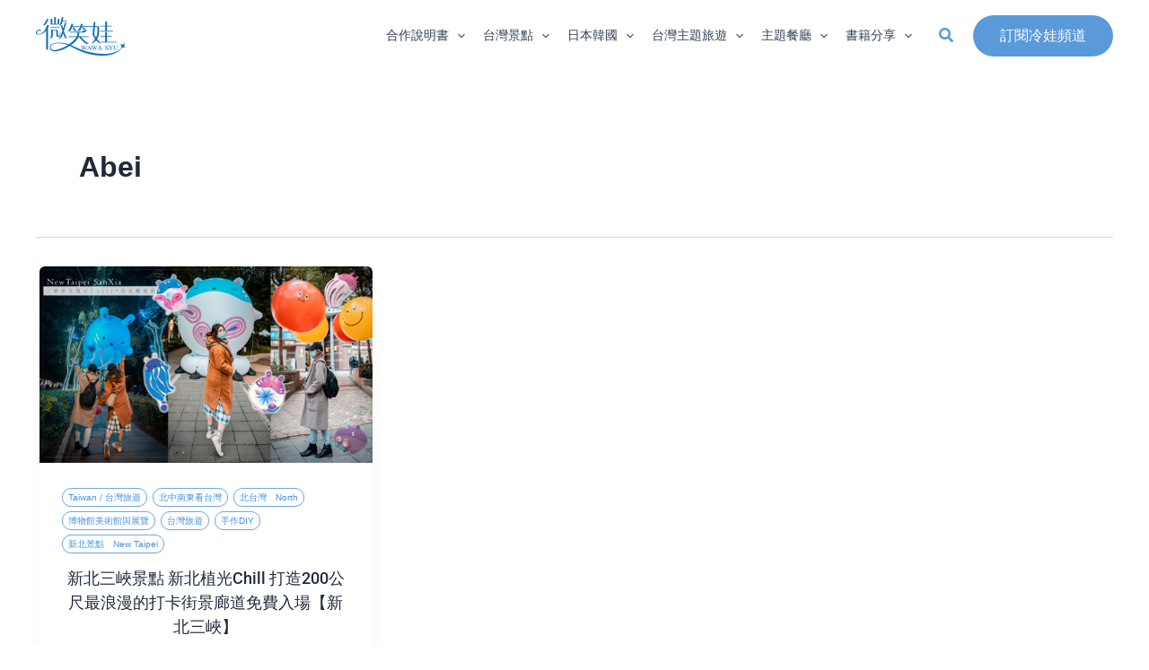

--- FILE ---
content_type: text/html; charset=UTF-8
request_url: https://wawacold.com/tag/abei/
body_size: 43594
content:
<!DOCTYPE html><html lang="zh-TW"><head><script data-no-optimize="1">var litespeed_docref=sessionStorage.getItem("litespeed_docref");litespeed_docref&&(Object.defineProperty(document,"referrer",{get:function(){return litespeed_docref}}),sessionStorage.removeItem("litespeed_docref"));</script> <meta charset="UTF-8"><meta name="viewport" content="width=device-width, initial-scale=1"><link rel="profile" href="https://gmpg.org/xfn/11"><title>Abei  - 微笑娃生活旅行 Wawa Syu</title><style>form#stickyelements-form input::-moz-placeholder{
						color: #4F4F4F;
					} 
					form#stickyelements-form input::-ms-input-placeholder{
						color: #4F4F4F					} 
					form#stickyelements-form input::-webkit-input-placeholder{
						color: #4F4F4F					}
					form#stickyelements-form input::placeholder{
						color: #4F4F4F					}
					form#stickyelements-form textarea::placeholder {
						color: #4F4F4F					}
					form#stickyelements-form textarea::-moz-placeholder {
						color: #4F4F4F					}</style><meta name="google-site-verification" content="FQiA4usFiGdS3bg0S9_M6Ox4EzyPv8885MuSFe9UpAg" /><meta name="robots" content="follow, noindex"><meta property="og:url" content="https://wawacold.com/tag/abei/"><meta property="og:site_name" content="微笑娃生活旅行 Wawa Syu"><meta property="og:locale" content="zh_TW"><meta property="og:type" content="object"><meta property="og:title" content="Abei  - 微笑娃生活旅行 Wawa Syu"><meta property="fb:pages" content=""><meta property="fb:admins" content=""><meta property="fb:app_id" content=""><meta name="twitter:card" content="summary"><meta name="twitter:site" content=""><meta name="twitter:creator" content=""><meta name="twitter:title" content="Abei  - 微笑娃生活旅行 Wawa Syu"><link rel='dns-prefetch' href='//stats.wp.com' /><link rel='dns-prefetch' href='//fonts.googleapis.com' /><link rel="alternate" type="application/rss+xml" title="訂閱《微笑娃生活旅行 Wawa Syu》&raquo; 資訊提供" href="https://wawacold.com/feed/" /><link rel="alternate" type="application/rss+xml" title="訂閱《微笑娃生活旅行 Wawa Syu》&raquo; 標籤〈Abei〉的資訊提供" href="https://wawacold.com/tag/abei/feed/" /><style id='wp-img-auto-sizes-contain-inline-css'>img:is([sizes=auto i],[sizes^="auto," i]){contain-intrinsic-size:3000px 1500px}
/*# sourceURL=wp-img-auto-sizes-contain-inline-css */</style><link data-optimized="2" rel="stylesheet" href="https://wawacold.com/wp-content/litespeed/css/3d228fcbe031f92aeea9485831e28768.css?ver=c45b9" /><style id='astra-theme-css-inline-css'>:root{--ast-post-nav-space:0;--ast-container-default-xlg-padding:2.5em;--ast-container-default-lg-padding:2.5em;--ast-container-default-slg-padding:2em;--ast-container-default-md-padding:2.5em;--ast-container-default-sm-padding:2.5em;--ast-container-default-xs-padding:2.4em;--ast-container-default-xxs-padding:1.8em;--ast-code-block-background:#ECEFF3;--ast-comment-inputs-background:#F9FAFB;--ast-normal-container-width:1200px;--ast-narrow-container-width:750px;--ast-blog-title-font-weight:600;--ast-blog-meta-weight:600;--ast-global-color-primary:var(--ast-global-color-4);--ast-global-color-secondary:var(--ast-global-color-5);--ast-global-color-alternate-background:var(--ast-global-color-6);--ast-global-color-subtle-background:var(--ast-global-color-7);--ast-bg-style-guide:#F8FAFC;--ast-shadow-style-guide:0px 0px 4px 0 #00000057;--ast-global-dark-bg-style:#fff;--ast-global-dark-lfs:#fbfbfb;--ast-widget-bg-color:#fafafa;--ast-wc-container-head-bg-color:#fbfbfb;--ast-title-layout-bg:#eeeeee;--ast-search-border-color:#e7e7e7;--ast-lifter-hover-bg:#e6e6e6;--ast-gallery-block-color:#000;--srfm-color-input-label:var(--ast-global-color-2);}html{font-size:100%;}a{color:var(--ast-global-color-0);}a:hover,a:focus{color:var(--ast-global-color-1);}body,button,input,select,textarea,.ast-button,.ast-custom-button{font-family:-apple-system,BlinkMacSystemFont,Segoe UI,Roboto,Oxygen-Sans,Ubuntu,Cantarell,Helvetica Neue,sans-serif;font-weight:400;font-size:16px;font-size:1rem;line-height:var(--ast-body-line-height,1.65);}blockquote{color:var(--ast-global-color-3);}h1,h2,h3,h4,h5,h6,.entry-content :where(h1,h2,h3,h4,h5,h6),.site-title,.site-title a{font-weight:600;}.ast-site-identity .site-title a{color:var(--ast-global-color-2);}.site-title{font-size:26px;font-size:1.625rem;display:none;}header .custom-logo-link img{max-width:100px;width:100px;}.astra-logo-svg{width:100px;}.site-header .site-description{font-size:15px;font-size:0.9375rem;display:none;}.entry-title{font-size:18px;font-size:1.125rem;}.ast-blog-single-element.ast-taxonomy-container a{font-size:14px;font-size:0.875rem;}.ast-blog-meta-container{font-size:13px;font-size:0.8125rem;}.archive .ast-article-post .ast-article-inner,.blog .ast-article-post .ast-article-inner,.archive .ast-article-post .ast-article-inner:hover,.blog .ast-article-post .ast-article-inner:hover{border-top-left-radius:6px;border-top-right-radius:6px;border-bottom-right-radius:6px;border-bottom-left-radius:6px;overflow:hidden;}h1,.entry-content :where(h1){font-size:36px;font-size:2.25rem;font-weight:600;line-height:1.4em;}h2,.entry-content :where(h2){font-size:30px;font-size:1.875rem;font-weight:600;line-height:1.3em;}h3,.entry-content :where(h3){font-size:24px;font-size:1.5rem;font-weight:600;line-height:1.3em;}h4,.entry-content :where(h4){font-size:20px;font-size:1.25rem;line-height:1.2em;font-weight:600;}h5,.entry-content :where(h5){font-size:18px;font-size:1.125rem;line-height:1.2em;font-weight:600;}h6,.entry-content :where(h6){font-size:16px;font-size:1rem;line-height:1.25em;font-weight:600;}::selection{background-color:var(--ast-global-color-0);color:#ffffff;}body,h1,h2,h3,h4,h5,h6,.entry-title a,.entry-content :where(h1,h2,h3,h4,h5,h6){color:var(--ast-global-color-3);}.tagcloud a:hover,.tagcloud a:focus,.tagcloud a.current-item{color:#ffffff;border-color:var(--ast-global-color-0);background-color:var(--ast-global-color-0);}input:focus,input[type="text"]:focus,input[type="email"]:focus,input[type="url"]:focus,input[type="password"]:focus,input[type="reset"]:focus,input[type="search"]:focus,textarea:focus{border-color:var(--ast-global-color-0);}input[type="radio"]:checked,input[type=reset],input[type="checkbox"]:checked,input[type="checkbox"]:hover:checked,input[type="checkbox"]:focus:checked,input[type=range]::-webkit-slider-thumb{border-color:var(--ast-global-color-0);background-color:var(--ast-global-color-0);box-shadow:none;}.site-footer a:hover + .post-count,.site-footer a:focus + .post-count{background:var(--ast-global-color-0);border-color:var(--ast-global-color-0);}.single .nav-links .nav-previous,.single .nav-links .nav-next{color:var(--ast-global-color-0);}.entry-meta,.entry-meta *{line-height:1.45;color:var(--ast-global-color-0);}.entry-meta a:not(.ast-button):hover,.entry-meta a:not(.ast-button):hover *,.entry-meta a:not(.ast-button):focus,.entry-meta a:not(.ast-button):focus *,.page-links > .page-link,.page-links .page-link:hover,.post-navigation a:hover{color:var(--ast-global-color-1);}#cat option,.secondary .calendar_wrap thead a,.secondary .calendar_wrap thead a:visited{color:var(--ast-global-color-0);}.secondary .calendar_wrap #today,.ast-progress-val span{background:var(--ast-global-color-0);}.secondary a:hover + .post-count,.secondary a:focus + .post-count{background:var(--ast-global-color-0);border-color:var(--ast-global-color-0);}.calendar_wrap #today > a{color:#ffffff;}.page-links .page-link,.single .post-navigation a{color:var(--ast-global-color-3);}.ast-search-menu-icon .search-form button.search-submit{padding:0 4px;}.ast-search-menu-icon form.search-form{padding-right:0;}.ast-search-menu-icon.slide-search input.search-field{width:0;}.ast-header-search .ast-search-menu-icon.ast-dropdown-active .search-form,.ast-header-search .ast-search-menu-icon.ast-dropdown-active .search-field:focus{transition:all 0.2s;}.search-form input.search-field:focus{outline:none;}.ast-search-menu-icon .search-form button.search-submit:focus,.ast-theme-transparent-header .ast-header-search .ast-dropdown-active .ast-icon,.ast-theme-transparent-header .ast-inline-search .search-field:focus .ast-icon{color:var(--ast-global-color-1);}.ast-header-search .slide-search .search-form{border:2px solid var(--ast-global-color-0);}.ast-header-search .slide-search .search-field{background-color:(--ast-global-dark-bg-style);}.ast-archive-title{color:var(--ast-global-color-2);}.widget-title{font-size:22px;font-size:1.375rem;color:var(--ast-global-color-2);}.single .ast-author-details .author-title{color:var(--ast-global-color-1);}.ast-single-post .entry-content a,.ast-comment-content a:not(.ast-comment-edit-reply-wrap a){text-decoration:underline;}.ast-single-post .elementor-widget-button .elementor-button,.ast-single-post .entry-content .uagb-tab a,.ast-single-post .entry-content .uagb-ifb-cta a,.ast-single-post .entry-content .uabb-module-content a,.ast-single-post .entry-content .uagb-post-grid a,.ast-single-post .entry-content .uagb-timeline a,.ast-single-post .entry-content .uagb-toc__wrap a,.ast-single-post .entry-content .uagb-taxomony-box a,.entry-content .wp-block-latest-posts > li > a,.ast-single-post .entry-content .wp-block-file__button,a.ast-post-filter-single,.ast-single-post .ast-comment-content .comment-reply-link,.ast-single-post .ast-comment-content .comment-edit-link{text-decoration:none;}.ast-search-menu-icon.slide-search a:focus-visible:focus-visible,.astra-search-icon:focus-visible,#close:focus-visible,a:focus-visible,.ast-menu-toggle:focus-visible,.site .skip-link:focus-visible,.wp-block-loginout input:focus-visible,.wp-block-search.wp-block-search__button-inside .wp-block-search__inside-wrapper,.ast-header-navigation-arrow:focus-visible,.ast-orders-table__row .ast-orders-table__cell:focus-visible,a#ast-apply-coupon:focus-visible,#ast-apply-coupon:focus-visible,#close:focus-visible,.button.search-submit:focus-visible,#search_submit:focus,.normal-search:focus-visible,.ast-header-account-wrap:focus-visible,.astra-cart-drawer-close:focus,.ast-single-variation:focus,.ast-button:focus{outline-style:dotted;outline-color:inherit;outline-width:thin;}input:focus,input[type="text"]:focus,input[type="email"]:focus,input[type="url"]:focus,input[type="password"]:focus,input[type="reset"]:focus,input[type="search"]:focus,input[type="number"]:focus,textarea:focus,.wp-block-search__input:focus,[data-section="section-header-mobile-trigger"] .ast-button-wrap .ast-mobile-menu-trigger-minimal:focus,.ast-mobile-popup-drawer.active .menu-toggle-close:focus,#ast-scroll-top:focus,#coupon_code:focus,#ast-coupon-code:focus{border-style:dotted;border-color:inherit;border-width:thin;}input{outline:none;}.ast-logo-title-inline .site-logo-img{padding-right:1em;}.site-logo-img img{ transition:all 0.2s linear;}body .ast-oembed-container *{position:absolute;top:0;width:100%;height:100%;left:0;}body .wp-block-embed-pocket-casts .ast-oembed-container *{position:unset;}.ast-single-post-featured-section + article {margin-top: 2em;}.site-content .ast-single-post-featured-section img {width: 100%;overflow: hidden;object-fit: cover;}.ast-separate-container .site-content .ast-single-post-featured-section + article {margin-top: -80px;z-index: 9;position: relative;border-radius: 4px;}@media (min-width: 922px) {.ast-no-sidebar .site-content .ast-article-image-container--wide {margin-left: -120px;margin-right: -120px;max-width: unset;width: unset;}.ast-left-sidebar .site-content .ast-article-image-container--wide,.ast-right-sidebar .site-content .ast-article-image-container--wide {margin-left: -10px;margin-right: -10px;}.site-content .ast-article-image-container--full {margin-left: calc( -50vw + 50%);margin-right: calc( -50vw + 50%);max-width: 100vw;width: 100vw;}.ast-left-sidebar .site-content .ast-article-image-container--full,.ast-right-sidebar .site-content .ast-article-image-container--full {margin-left: -10px;margin-right: -10px;max-width: inherit;width: auto;}}.site > .ast-single-related-posts-container {margin-top: 0;}@media (min-width: 922px) {.ast-desktop .ast-container--narrow {max-width: var(--ast-narrow-container-width);margin: 0 auto;}}input[type="text"],input[type="number"],input[type="email"],input[type="url"],input[type="password"],input[type="search"],input[type=reset],input[type=tel],input[type=date],select,textarea{font-size:16px;font-style:normal;font-weight:400;line-height:24px;width:100%;padding:12px 16px;border-radius:4px;box-shadow:0px 1px 2px 0px rgba(0,0,0,0.05);color:var(--ast-form-input-text,#475569);}input[type="text"],input[type="number"],input[type="email"],input[type="url"],input[type="password"],input[type="search"],input[type=reset],input[type=tel],input[type=date],select{height:40px;}input[type="date"]{border-width:1px;border-style:solid;border-color:var(--ast-border-color);background:var( --ast-global-color-secondary,--ast-global-color-5 );}input[type="text"]:focus,input[type="number"]:focus,input[type="email"]:focus,input[type="url"]:focus,input[type="password"]:focus,input[type="search"]:focus,input[type=reset]:focus,input[type="tel"]:focus,input[type="date"]:focus,select:focus,textarea:focus{border-color:#046BD2;box-shadow:none;outline:none;color:var(--ast-form-input-focus-text,#475569);}label,legend{color:#111827;font-size:14px;font-style:normal;font-weight:500;line-height:20px;}select{padding:6px 10px;}fieldset{padding:30px;border-radius:4px;}button,.ast-button,.button,input[type="button"],input[type="reset"],input[type="submit"]{border-radius:4px;box-shadow:0px 1px 2px 0px rgba(0,0,0,0.05);}:root{--ast-comment-inputs-background:#FFF;}::placeholder{color:var(--ast-form-field-color,#9CA3AF);}::-ms-input-placeholder{color:var(--ast-form-field-color,#9CA3AF);}@media (max-width:921.9px){#ast-desktop-header{display:none;}}@media (min-width:922px){#ast-mobile-header{display:none;}}.wp-block-buttons.aligncenter{justify-content:center;}.wp-block-button.is-style-outline .wp-block-button__link{border-color:#88b5e2;}div.wp-block-button.is-style-outline > .wp-block-button__link:not(.has-text-color),div.wp-block-button.wp-block-button__link.is-style-outline:not(.has-text-color){color:#88b5e2;}.wp-block-button.is-style-outline .wp-block-button__link:hover,.wp-block-buttons .wp-block-button.is-style-outline .wp-block-button__link:focus,.wp-block-buttons .wp-block-button.is-style-outline > .wp-block-button__link:not(.has-text-color):hover,.wp-block-buttons .wp-block-button.wp-block-button__link.is-style-outline:not(.has-text-color):hover{color:#ffffff;background-color:#5a9ad9;border-color:#5a9ad9;}.post-page-numbers.current .page-link,.ast-pagination .page-numbers.current{color:#ffffff;border-color:var(--ast-global-color-0);background-color:var(--ast-global-color-0);}.wp-block-buttons .wp-block-button.is-style-outline .wp-block-button__link.wp-element-button,.ast-outline-button,.wp-block-uagb-buttons-child .uagb-buttons-repeater.ast-outline-button{border-color:#88b5e2;border-top-width:2px;border-right-width:2px;border-bottom-width:2px;border-left-width:2px;font-family:inherit;font-weight:500;font-size:16px;font-size:1rem;line-height:1em;padding-top:13px;padding-right:30px;padding-bottom:13px;padding-left:30px;}.wp-block-buttons .wp-block-button.is-style-outline > .wp-block-button__link:not(.has-text-color),.wp-block-buttons .wp-block-button.wp-block-button__link.is-style-outline:not(.has-text-color),.ast-outline-button{color:#88b5e2;}.wp-block-button.is-style-outline .wp-block-button__link:hover,.wp-block-buttons .wp-block-button.is-style-outline .wp-block-button__link:focus,.wp-block-buttons .wp-block-button.is-style-outline > .wp-block-button__link:not(.has-text-color):hover,.wp-block-buttons .wp-block-button.wp-block-button__link.is-style-outline:not(.has-text-color):hover,.ast-outline-button:hover,.ast-outline-button:focus,.wp-block-uagb-buttons-child .uagb-buttons-repeater.ast-outline-button:hover,.wp-block-uagb-buttons-child .uagb-buttons-repeater.ast-outline-button:focus{color:#ffffff;background-color:#5a9ad9;border-color:#5a9ad9;}.ast-single-post .entry-content a.ast-outline-button,.ast-single-post .entry-content .is-style-outline>.wp-block-button__link{text-decoration:none;}.wp-block-button .wp-block-button__link.wp-element-button.is-style-outline:not(.has-background),.wp-block-button.is-style-outline>.wp-block-button__link.wp-element-button:not(.has-background),.ast-outline-button{background-color:transparent;}.uagb-buttons-repeater.ast-outline-button{border-radius:9999px;}@media (max-width:921px){.wp-block-buttons .wp-block-button.is-style-outline .wp-block-button__link.wp-element-button,.ast-outline-button,.wp-block-uagb-buttons-child .uagb-buttons-repeater.ast-outline-button{padding-top:12px;padding-right:28px;padding-bottom:12px;padding-left:28px;}}@media (max-width:544px){.wp-block-buttons .wp-block-button.is-style-outline .wp-block-button__link.wp-element-button,.ast-outline-button,.wp-block-uagb-buttons-child .uagb-buttons-repeater.ast-outline-button{padding-top:10px;padding-right:24px;padding-bottom:10px;padding-left:24px;}}.entry-content[data-ast-blocks-layout] > figure{margin-bottom:1em;}h1.widget-title{font-weight:600;}h2.widget-title{font-weight:600;}h3.widget-title{font-weight:600;}.elementor-widget-container .elementor-loop-container .e-loop-item[data-elementor-type="loop-item"]{width:100%;} .content-area .elementor-widget-theme-post-content h1,.content-area .elementor-widget-theme-post-content h2,.content-area .elementor-widget-theme-post-content h3,.content-area .elementor-widget-theme-post-content h4,.content-area .elementor-widget-theme-post-content h5,.content-area .elementor-widget-theme-post-content h6{margin-top:1.5em;margin-bottom:calc(0.3em + 10px);}#page{display:flex;flex-direction:column;min-height:100vh;}.ast-404-layout-1 h1.page-title{color:var(--ast-global-color-2);}.single .post-navigation a{line-height:1em;height:inherit;}.error-404 .page-sub-title{font-size:1.5rem;font-weight:inherit;}.search .site-content .content-area .search-form{margin-bottom:0;}#page .site-content{flex-grow:1;}.widget{margin-bottom:1.25em;}#secondary li{line-height:1.5em;}#secondary .wp-block-group h2{margin-bottom:0.7em;}#secondary h2{font-size:1.7rem;}.ast-separate-container .ast-article-post,.ast-separate-container .ast-article-single,.ast-separate-container .comment-respond{padding:3em;}.ast-separate-container .ast-article-single .ast-article-single{padding:0;}.ast-article-single .wp-block-post-template-is-layout-grid{padding-left:0;}.ast-separate-container .comments-title,.ast-narrow-container .comments-title{padding:1.5em 2em;}.ast-page-builder-template .comment-form-textarea,.ast-comment-formwrap .ast-grid-common-col{padding:0;}.ast-comment-formwrap{padding:0;display:inline-flex;column-gap:20px;width:100%;margin-left:0;margin-right:0;}.comments-area textarea#comment:focus,.comments-area textarea#comment:active,.comments-area .ast-comment-formwrap input[type="text"]:focus,.comments-area .ast-comment-formwrap input[type="text"]:active {box-shadow:none;outline:none;}.archive.ast-page-builder-template .entry-header{margin-top:2em;}.ast-page-builder-template .ast-comment-formwrap{width:100%;}.entry-title{margin-bottom:0.6em;}.ast-archive-description p{font-size:inherit;font-weight:inherit;line-height:inherit;}.ast-separate-container .ast-comment-list li.depth-1,.hentry{margin-bottom:1.5em;}.site-content section.ast-archive-description{margin-bottom:2em;}@media (min-width:921px){.ast-left-sidebar.ast-page-builder-template #secondary,.archive.ast-right-sidebar.ast-page-builder-template .site-main{padding-left:20px;padding-right:20px;}}@media (max-width:544px){.ast-comment-formwrap.ast-row{column-gap:10px;display:inline-block;}#ast-commentform .ast-grid-common-col{position:relative;width:100%;}}@media (min-width:1201px){.ast-separate-container .ast-article-post,.ast-separate-container .ast-article-single,.ast-separate-container .ast-author-box,.ast-separate-container .ast-404-layout-1,.ast-separate-container .no-results{padding:3em;}} .content-area .elementor-widget-theme-post-content h1,.content-area .elementor-widget-theme-post-content h2,.content-area .elementor-widget-theme-post-content h3,.content-area .elementor-widget-theme-post-content h4,.content-area .elementor-widget-theme-post-content h5,.content-area .elementor-widget-theme-post-content h6{margin-top:1.5em;margin-bottom:calc(0.3em + 10px);}.elementor-loop-container .e-loop-item,.elementor-loop-container .ast-separate-container .ast-article-post,.elementor-loop-container .ast-separate-container .ast-article-single,.elementor-loop-container .ast-separate-container .comment-respond{padding:0px;}@media (max-width:921px){.ast-left-sidebar #content > .ast-container{display:flex;flex-direction:column-reverse;width:100%;}}@media (min-width:922px){.ast-separate-container.ast-right-sidebar #primary,.ast-separate-container.ast-left-sidebar #primary{border:0;}.search-no-results.ast-separate-container #primary{margin-bottom:4em;}}.wp-block-button .wp-block-button__link{color:#ffffff;}.wp-block-button .wp-block-button__link:hover,.wp-block-button .wp-block-button__link:focus{color:#ffffff;background-color:#5a9ad9;border-color:#5a9ad9;}.elementor-widget-heading h1.elementor-heading-title{line-height:1.4em;}.elementor-widget-heading h2.elementor-heading-title{line-height:1.3em;}.elementor-widget-heading h3.elementor-heading-title{line-height:1.3em;}.elementor-widget-heading h4.elementor-heading-title{line-height:1.2em;}.elementor-widget-heading h5.elementor-heading-title{line-height:1.2em;}.elementor-widget-heading h6.elementor-heading-title{line-height:1.25em;}.wp-block-button .wp-block-button__link,.wp-block-search .wp-block-search__button,body .wp-block-file .wp-block-file__button{border-color:#88b5e2;background-color:#88b5e2;color:#ffffff;font-family:inherit;font-weight:500;line-height:1em;font-size:16px;font-size:1rem;padding-top:15px;padding-right:30px;padding-bottom:15px;padding-left:30px;}.ast-single-post .entry-content .wp-block-button .wp-block-button__link,.ast-single-post .entry-content .wp-block-search .wp-block-search__button,body .entry-content .wp-block-file .wp-block-file__button{text-decoration:none;}@media (max-width:921px){.wp-block-button .wp-block-button__link,.wp-block-search .wp-block-search__button,body .wp-block-file .wp-block-file__button{padding-top:14px;padding-right:28px;padding-bottom:14px;padding-left:28px;}}@media (max-width:544px){.wp-block-button .wp-block-button__link,.wp-block-search .wp-block-search__button,body .wp-block-file .wp-block-file__button{padding-top:12px;padding-right:24px;padding-bottom:12px;padding-left:24px;}}.menu-toggle,button,.ast-button,.ast-custom-button,.button,input#submit,input[type="button"],input[type="submit"],input[type="reset"],#comments .submit,.search .search-submit,form[CLASS*="wp-block-search__"].wp-block-search .wp-block-search__inside-wrapper .wp-block-search__button,body .wp-block-file .wp-block-file__button,.search .search-submit{border-style:solid;border-top-width:0;border-right-width:0;border-left-width:0;border-bottom-width:0;color:#ffffff;border-color:#88b5e2;background-color:#88b5e2;padding-top:15px;padding-right:30px;padding-bottom:15px;padding-left:30px;font-family:inherit;font-weight:500;font-size:16px;font-size:1rem;line-height:1em;}button:focus,.menu-toggle:hover,button:hover,.ast-button:hover,.ast-custom-button:hover .button:hover,.ast-custom-button:hover ,input[type=reset]:hover,input[type=reset]:focus,input#submit:hover,input#submit:focus,input[type="button"]:hover,input[type="button"]:focus,input[type="submit"]:hover,input[type="submit"]:focus,form[CLASS*="wp-block-search__"].wp-block-search .wp-block-search__inside-wrapper .wp-block-search__button:hover,form[CLASS*="wp-block-search__"].wp-block-search .wp-block-search__inside-wrapper .wp-block-search__button:focus,body .wp-block-file .wp-block-file__button:hover,body .wp-block-file .wp-block-file__button:focus{color:#ffffff;background-color:#5a9ad9;border-color:#5a9ad9;}form[CLASS*="wp-block-search__"].wp-block-search .wp-block-search__inside-wrapper .wp-block-search__button.has-icon{padding-top:calc(15px - 3px);padding-right:calc(30px - 3px);padding-bottom:calc(15px - 3px);padding-left:calc(30px - 3px);}@media (max-width:921px){.menu-toggle,button,.ast-button,.ast-custom-button,.button,input#submit,input[type="button"],input[type="submit"],input[type="reset"],#comments .submit,.search .search-submit,form[CLASS*="wp-block-search__"].wp-block-search .wp-block-search__inside-wrapper .wp-block-search__button,body .wp-block-file .wp-block-file__button,.search .search-submit{padding-top:14px;padding-right:28px;padding-bottom:14px;padding-left:28px;}}@media (max-width:544px){.menu-toggle,button,.ast-button,.ast-custom-button,.button,input#submit,input[type="button"],input[type="submit"],input[type="reset"],#comments .submit,.search .search-submit,form[CLASS*="wp-block-search__"].wp-block-search .wp-block-search__inside-wrapper .wp-block-search__button,body .wp-block-file .wp-block-file__button,.search .search-submit{padding-top:12px;padding-right:24px;padding-bottom:12px;padding-left:24px;}}@media (max-width:921px){.ast-mobile-header-stack .main-header-bar .ast-search-menu-icon{display:inline-block;}.ast-header-break-point.ast-header-custom-item-outside .ast-mobile-header-stack .main-header-bar .ast-search-icon{margin:0;}.ast-comment-avatar-wrap img{max-width:2.5em;}.ast-comment-meta{padding:0 1.8888em 1.3333em;}}@media (min-width:544px){.ast-container{max-width:100%;}}@media (max-width:544px){.ast-separate-container .ast-article-post,.ast-separate-container .ast-article-single,.ast-separate-container .comments-title,.ast-separate-container .ast-archive-description{padding:1.5em 1em;}.ast-separate-container #content .ast-container{padding-left:0.54em;padding-right:0.54em;}.ast-separate-container .ast-comment-list .bypostauthor{padding:.5em;}.ast-search-menu-icon.ast-dropdown-active .search-field{width:170px;}}@media (max-width:921px){.ast-header-break-point .ast-search-menu-icon.slide-search .search-form{right:0;}.ast-header-break-point .ast-mobile-header-stack .ast-search-menu-icon.slide-search .search-form{right:-1em;}} #ast-mobile-header .ast-site-header-cart-li a{pointer-events:none;}.ast-separate-container{background-color:var(--ast-global-color-5);}@media (max-width:921px){.site-title{display:none;}.site-header .site-description{display:none;}h1,.entry-content :where(h1){font-size:30px;font-size:1.875rem;}h2,.entry-content :where(h2){font-size:25px;font-size:1.5625rem;}h3,.entry-content :where(h3){font-size:20px;font-size:1.25rem;}}@media (max-width:544px){.site-title{display:none;}.site-header .site-description{display:none;}h1,.entry-content :where(h1){font-size:30px;font-size:1.875rem;}h2,.entry-content :where(h2){font-size:25px;font-size:1.5625rem;}h3,.entry-content :where(h3){font-size:20px;font-size:1.25rem;}header .custom-logo-link img,.ast-header-break-point .site-branding img,.ast-header-break-point .custom-logo-link img{max-width:60px;width:60px;}.astra-logo-svg{width:60px;}.ast-header-break-point .site-logo-img .custom-mobile-logo-link img{max-width:60px;}}@media (max-width:921px){html{font-size:91.2%;}}@media (max-width:544px){html{font-size:91.2%;}}@media (min-width:922px){.ast-container{max-width:1240px;}}@media (min-width:922px){.site-content .ast-container{display:flex;}}@media (max-width:921px){.site-content .ast-container{flex-direction:column;}}.ast-blog-layout-4-grid .ast-article-post{border:0;}.ast-blog-layout-4-grid .ast-article-inner .wp-post-image{width:100%;}.ast-article-inner{padding:1.5em;}.ast-blog-layout-4-grid .ast-row{display:flex;flex-wrap:wrap;flex-flow:row wrap;align-items:stretch;}.ast-row .blog-layout-4 .post-content,.blog-layout-4 .post-thumb{padding-left:0;padding-right:0;}.ast-article-post.remove-featured-img-padding .blog-layout-4 .post-content .ast-blog-featured-section:first-child .post-thumb-img-content{margin-top:-1.5em;}.ast-article-post.remove-featured-img-padding .blog-layout-4 .post-content .ast-blog-featured-section .post-thumb-img-content{margin-left:-1.5em;margin-right:-1.5em;}@media (max-width:921px){.ast-blog-layout-4-grid .ast-article-post{width:100%;}}.ast-blog-layout-6-grid .ast-blog-featured-section:before { content: ""; }.ast-article-post .post-thumb-img-content img{aspect-ratio:16/9;width:100%;}.ast-article-post .post-thumb-img-content{overflow:hidden;}.ast-article-post .post-thumb-img-content img{transform:scale(1);transition:transform .5s ease;}.ast-article-post:hover .post-thumb-img-content img{transform:scale(1.1);}.cat-links.badge a,.tags-links.badge a {padding: 4px 8px;border-radius: 3px;font-weight: 400;}.cat-links.underline a,.tags-links.underline a{text-decoration: underline;}@media (min-width:922px){.main-header-menu .sub-menu .menu-item.ast-left-align-sub-menu:hover > .sub-menu,.main-header-menu .sub-menu .menu-item.ast-left-align-sub-menu.focus > .sub-menu{margin-left:-0px;}}.entry-content li > p{margin-bottom:0;}.wp-block-file {display: flex;align-items: center;flex-wrap: wrap;justify-content: space-between;}.wp-block-pullquote {border: none;}.wp-block-pullquote blockquote::before {content: "\201D";font-family: "Helvetica",sans-serif;display: flex;transform: rotate( 180deg );font-size: 6rem;font-style: normal;line-height: 1;font-weight: bold;align-items: center;justify-content: center;}.has-text-align-right > blockquote::before {justify-content: flex-start;}.has-text-align-left > blockquote::before {justify-content: flex-end;}figure.wp-block-pullquote.is-style-solid-color blockquote {max-width: 100%;text-align: inherit;}:root {--wp--custom--ast-default-block-top-padding: 3em;--wp--custom--ast-default-block-right-padding: 3em;--wp--custom--ast-default-block-bottom-padding: 3em;--wp--custom--ast-default-block-left-padding: 3em;--wp--custom--ast-container-width: 1200px;--wp--custom--ast-content-width-size: 1200px;--wp--custom--ast-wide-width-size: calc(1200px + var(--wp--custom--ast-default-block-left-padding) + var(--wp--custom--ast-default-block-right-padding));}.ast-narrow-container {--wp--custom--ast-content-width-size: 750px;--wp--custom--ast-wide-width-size: 750px;}@media(max-width: 921px) {:root {--wp--custom--ast-default-block-top-padding: 3em;--wp--custom--ast-default-block-right-padding: 2em;--wp--custom--ast-default-block-bottom-padding: 3em;--wp--custom--ast-default-block-left-padding: 2em;}}@media(max-width: 544px) {:root {--wp--custom--ast-default-block-top-padding: 3em;--wp--custom--ast-default-block-right-padding: 1.5em;--wp--custom--ast-default-block-bottom-padding: 3em;--wp--custom--ast-default-block-left-padding: 1.5em;}}.entry-content > .wp-block-group,.entry-content > .wp-block-cover,.entry-content > .wp-block-columns {padding-top: var(--wp--custom--ast-default-block-top-padding);padding-right: var(--wp--custom--ast-default-block-right-padding);padding-bottom: var(--wp--custom--ast-default-block-bottom-padding);padding-left: var(--wp--custom--ast-default-block-left-padding);}.ast-plain-container.ast-no-sidebar .entry-content > .alignfull,.ast-page-builder-template .ast-no-sidebar .entry-content > .alignfull {margin-left: calc( -50vw + 50%);margin-right: calc( -50vw + 50%);max-width: 100vw;width: 100vw;}.ast-plain-container.ast-no-sidebar .entry-content .alignfull .alignfull,.ast-page-builder-template.ast-no-sidebar .entry-content .alignfull .alignfull,.ast-plain-container.ast-no-sidebar .entry-content .alignfull .alignwide,.ast-page-builder-template.ast-no-sidebar .entry-content .alignfull .alignwide,.ast-plain-container.ast-no-sidebar .entry-content .alignwide .alignfull,.ast-page-builder-template.ast-no-sidebar .entry-content .alignwide .alignfull,.ast-plain-container.ast-no-sidebar .entry-content .alignwide .alignwide,.ast-page-builder-template.ast-no-sidebar .entry-content .alignwide .alignwide,.ast-plain-container.ast-no-sidebar .entry-content .wp-block-column .alignfull,.ast-page-builder-template.ast-no-sidebar .entry-content .wp-block-column .alignfull,.ast-plain-container.ast-no-sidebar .entry-content .wp-block-column .alignwide,.ast-page-builder-template.ast-no-sidebar .entry-content .wp-block-column .alignwide {margin-left: auto;margin-right: auto;width: 100%;}[data-ast-blocks-layout] .wp-block-separator:not(.is-style-dots) {height: 0;}[data-ast-blocks-layout] .wp-block-separator {margin: 20px auto;}[data-ast-blocks-layout] .wp-block-separator:not(.is-style-wide):not(.is-style-dots) {max-width: 100px;}[data-ast-blocks-layout] .wp-block-separator.has-background {padding: 0;}.entry-content[data-ast-blocks-layout] > * {max-width: var(--wp--custom--ast-content-width-size);margin-left: auto;margin-right: auto;}.entry-content[data-ast-blocks-layout] > .alignwide {max-width: var(--wp--custom--ast-wide-width-size);}.entry-content[data-ast-blocks-layout] .alignfull {max-width: none;}.entry-content .wp-block-columns {margin-bottom: 0;}blockquote {margin: 1.5em;border-color: rgba(0,0,0,0.05);}.wp-block-quote:not(.has-text-align-right):not(.has-text-align-center) {border-left: 5px solid rgba(0,0,0,0.05);}.has-text-align-right > blockquote,blockquote.has-text-align-right {border-right: 5px solid rgba(0,0,0,0.05);}.has-text-align-left > blockquote,blockquote.has-text-align-left {border-left: 5px solid rgba(0,0,0,0.05);}.wp-block-site-tagline,.wp-block-latest-posts .read-more {margin-top: 15px;}.wp-block-loginout p label {display: block;}.wp-block-loginout p:not(.login-remember):not(.login-submit) input {width: 100%;}.wp-block-loginout input:focus {border-color: transparent;}.wp-block-loginout input:focus {outline: thin dotted;}.entry-content .wp-block-media-text .wp-block-media-text__content {padding: 0 0 0 8%;}.entry-content .wp-block-media-text.has-media-on-the-right .wp-block-media-text__content {padding: 0 8% 0 0;}.entry-content .wp-block-media-text.has-background .wp-block-media-text__content {padding: 8%;}.entry-content .wp-block-cover:not([class*="background-color"]):not(.has-text-color.has-link-color) .wp-block-cover__inner-container,.entry-content .wp-block-cover:not([class*="background-color"]) .wp-block-cover-image-text,.entry-content .wp-block-cover:not([class*="background-color"]) .wp-block-cover-text,.entry-content .wp-block-cover-image:not([class*="background-color"]) .wp-block-cover__inner-container,.entry-content .wp-block-cover-image:not([class*="background-color"]) .wp-block-cover-image-text,.entry-content .wp-block-cover-image:not([class*="background-color"]) .wp-block-cover-text {color: var(--ast-global-color-primary,var(--ast-global-color-5));}.wp-block-loginout .login-remember input {width: 1.1rem;height: 1.1rem;margin: 0 5px 4px 0;vertical-align: middle;}.wp-block-latest-posts > li > *:first-child,.wp-block-latest-posts:not(.is-grid) > li:first-child {margin-top: 0;}.entry-content > .wp-block-buttons,.entry-content > .wp-block-uagb-buttons {margin-bottom: 1.5em;}.wp-block-search__inside-wrapper .wp-block-search__input {padding: 0 10px;color: var(--ast-global-color-3);background: var(--ast-global-color-primary,var(--ast-global-color-5));border-color: var(--ast-border-color);}.wp-block-latest-posts .read-more {margin-bottom: 1.5em;}.wp-block-search__no-button .wp-block-search__inside-wrapper .wp-block-search__input {padding-top: 5px;padding-bottom: 5px;}.wp-block-latest-posts .wp-block-latest-posts__post-date,.wp-block-latest-posts .wp-block-latest-posts__post-author {font-size: 1rem;}.wp-block-latest-posts > li > *,.wp-block-latest-posts:not(.is-grid) > li {margin-top: 12px;margin-bottom: 12px;}.ast-page-builder-template .entry-content[data-ast-blocks-layout] > .alignwide:where(:not(.uagb-is-root-container):not(.spectra-is-root-container)) > * {max-width: var(--wp--custom--ast-wide-width-size);}.ast-page-builder-template .entry-content[data-ast-blocks-layout] > .inherit-container-width > *,.ast-page-builder-template .entry-content[data-ast-blocks-layout] > *:not(.wp-block-group):where(:not(.uagb-is-root-container):not(.spectra-is-root-container)) > *,.entry-content[data-ast-blocks-layout] > .wp-block-cover .wp-block-cover__inner-container {max-width: none ;margin-left: auto;margin-right: auto;}.ast-page-builder-template .entry-content[data-ast-blocks-layout] > *,.ast-page-builder-template .entry-content[data-ast-blocks-layout] > .alignfull:where(:not(.wp-block-group):not(.uagb-is-root-container):not(.spectra-is-root-container)) > * {max-width: none;}.entry-content[data-ast-blocks-layout] .wp-block-cover:not(.alignleft):not(.alignright) {width: auto;}@media(max-width: 1200px) {.ast-separate-container .entry-content > .alignfull,.ast-separate-container .entry-content[data-ast-blocks-layout] > .alignwide,.ast-plain-container .entry-content[data-ast-blocks-layout] > .alignwide,.ast-plain-container .entry-content .alignfull {margin-left: calc(-1 * min(var(--ast-container-default-xlg-padding),20px)) ;margin-right: calc(-1 * min(var(--ast-container-default-xlg-padding),20px));}}@media(min-width: 1201px) {.ast-separate-container .entry-content > .alignfull {margin-left: calc(-1 * var(--ast-container-default-xlg-padding) );margin-right: calc(-1 * var(--ast-container-default-xlg-padding) );}.ast-separate-container .entry-content[data-ast-blocks-layout] > .alignwide,.ast-plain-container .entry-content[data-ast-blocks-layout] > .alignwide {margin-left: auto;margin-right: auto;}}@media(min-width: 921px) {.ast-separate-container .entry-content .wp-block-group.alignwide:not(.inherit-container-width) > :where(:not(.alignleft):not(.alignright)),.ast-plain-container .entry-content .wp-block-group.alignwide:not(.inherit-container-width) > :where(:not(.alignleft):not(.alignright)) {max-width: calc( var(--wp--custom--ast-content-width-size) + 80px );}.ast-plain-container.ast-right-sidebar .entry-content[data-ast-blocks-layout] .alignfull,.ast-plain-container.ast-left-sidebar .entry-content[data-ast-blocks-layout] .alignfull {margin-left: -60px;margin-right: -60px;}}@media(min-width: 544px) {.entry-content > .alignleft {margin-right: 20px;}.entry-content > .alignright {margin-left: 20px;}}@media (max-width:544px){.wp-block-columns .wp-block-column:not(:last-child){margin-bottom:20px;}.wp-block-latest-posts{margin:0;}}@media( max-width: 600px ) {.entry-content .wp-block-media-text .wp-block-media-text__content,.entry-content .wp-block-media-text.has-media-on-the-right .wp-block-media-text__content {padding: 8% 0 0;}.entry-content .wp-block-media-text.has-background .wp-block-media-text__content {padding: 8%;}}.ast-page-builder-template .entry-header {padding-left: 0;}.ast-narrow-container .site-content .wp-block-uagb-image--align-full .wp-block-uagb-image__figure {max-width: 100%;margin-left: auto;margin-right: auto;}.entry-content ul,.entry-content ol {padding: revert;margin: revert;padding-left: 20px;}:root .has-ast-global-color-0-color{color:var(--ast-global-color-0);}:root .has-ast-global-color-0-background-color{background-color:var(--ast-global-color-0);}:root .wp-block-button .has-ast-global-color-0-color{color:var(--ast-global-color-0);}:root .wp-block-button .has-ast-global-color-0-background-color{background-color:var(--ast-global-color-0);}:root .has-ast-global-color-1-color{color:var(--ast-global-color-1);}:root .has-ast-global-color-1-background-color{background-color:var(--ast-global-color-1);}:root .wp-block-button .has-ast-global-color-1-color{color:var(--ast-global-color-1);}:root .wp-block-button .has-ast-global-color-1-background-color{background-color:var(--ast-global-color-1);}:root .has-ast-global-color-2-color{color:var(--ast-global-color-2);}:root .has-ast-global-color-2-background-color{background-color:var(--ast-global-color-2);}:root .wp-block-button .has-ast-global-color-2-color{color:var(--ast-global-color-2);}:root .wp-block-button .has-ast-global-color-2-background-color{background-color:var(--ast-global-color-2);}:root .has-ast-global-color-3-color{color:var(--ast-global-color-3);}:root .has-ast-global-color-3-background-color{background-color:var(--ast-global-color-3);}:root .wp-block-button .has-ast-global-color-3-color{color:var(--ast-global-color-3);}:root .wp-block-button .has-ast-global-color-3-background-color{background-color:var(--ast-global-color-3);}:root .has-ast-global-color-4-color{color:var(--ast-global-color-4);}:root .has-ast-global-color-4-background-color{background-color:var(--ast-global-color-4);}:root .wp-block-button .has-ast-global-color-4-color{color:var(--ast-global-color-4);}:root .wp-block-button .has-ast-global-color-4-background-color{background-color:var(--ast-global-color-4);}:root .has-ast-global-color-5-color{color:var(--ast-global-color-5);}:root .has-ast-global-color-5-background-color{background-color:var(--ast-global-color-5);}:root .wp-block-button .has-ast-global-color-5-color{color:var(--ast-global-color-5);}:root .wp-block-button .has-ast-global-color-5-background-color{background-color:var(--ast-global-color-5);}:root .has-ast-global-color-6-color{color:var(--ast-global-color-6);}:root .has-ast-global-color-6-background-color{background-color:var(--ast-global-color-6);}:root .wp-block-button .has-ast-global-color-6-color{color:var(--ast-global-color-6);}:root .wp-block-button .has-ast-global-color-6-background-color{background-color:var(--ast-global-color-6);}:root .has-ast-global-color-7-color{color:var(--ast-global-color-7);}:root .has-ast-global-color-7-background-color{background-color:var(--ast-global-color-7);}:root .wp-block-button .has-ast-global-color-7-color{color:var(--ast-global-color-7);}:root .wp-block-button .has-ast-global-color-7-background-color{background-color:var(--ast-global-color-7);}:root .has-ast-global-color-8-color{color:var(--ast-global-color-8);}:root .has-ast-global-color-8-background-color{background-color:var(--ast-global-color-8);}:root .wp-block-button .has-ast-global-color-8-color{color:var(--ast-global-color-8);}:root .wp-block-button .has-ast-global-color-8-background-color{background-color:var(--ast-global-color-8);}:root{--ast-global-color-0:#046bd2;--ast-global-color-1:#045cb4;--ast-global-color-2:#1e293b;--ast-global-color-3:#334155;--ast-global-color-4:#FFFFFF;--ast-global-color-5:#F0F5FA;--ast-global-color-6:#111111;--ast-global-color-7:#D1D5DB;--ast-global-color-8:#111111;}:root {--ast-border-color : var(--ast-global-color-7);}.ast-archive-entry-banner {-js-display: flex;display: flex;flex-direction: column;justify-content: center;text-align: center;position: relative;background: var(--ast-title-layout-bg);}.ast-archive-entry-banner[data-banner-width-type="custom"] {margin: 0 auto;width: 100%;}.ast-archive-entry-banner[data-banner-layout="layout-1"] {background: inherit;padding: 20px 0;text-align: left;}body.archive .ast-archive-description{max-width:1200px;width:100%;text-align:left;padding-top:3em;padding-right:3em;padding-bottom:3em;padding-left:3em;}body.archive .ast-archive-description .ast-archive-title,body.archive .ast-archive-description .ast-archive-title *{font-weight:600;font-size:32px;font-size:2rem;}body.archive .ast-archive-description > *:not(:last-child){margin-bottom:10px;}@media (max-width:921px){body.archive .ast-archive-description{text-align:left;}}@media (max-width:544px){body.archive .ast-archive-description{text-align:left;}}.ast-breadcrumbs .trail-browse,.ast-breadcrumbs .trail-items,.ast-breadcrumbs .trail-items li{display:inline-block;margin:0;padding:0;border:none;background:inherit;text-indent:0;text-decoration:none;}.ast-breadcrumbs .trail-browse{font-size:inherit;font-style:inherit;font-weight:inherit;color:inherit;}.ast-breadcrumbs .trail-items{list-style:none;}.trail-items li::after{padding:0 0.3em;content:"\00bb";}.trail-items li:last-of-type::after{display:none;}h1,h2,h3,h4,h5,h6,.entry-content :where(h1,h2,h3,h4,h5,h6){color:var(--ast-global-color-2);}.entry-title a{color:var(--ast-global-color-2);}@media (max-width:921px){.ast-builder-grid-row-container.ast-builder-grid-row-tablet-3-firstrow .ast-builder-grid-row > *:first-child,.ast-builder-grid-row-container.ast-builder-grid-row-tablet-3-lastrow .ast-builder-grid-row > *:last-child{grid-column:1 / -1;}}@media (max-width:544px){.ast-builder-grid-row-container.ast-builder-grid-row-mobile-3-firstrow .ast-builder-grid-row > *:first-child,.ast-builder-grid-row-container.ast-builder-grid-row-mobile-3-lastrow .ast-builder-grid-row > *:last-child{grid-column:1 / -1;}}.ast-builder-layout-element[data-section="title_tagline"]{display:flex;}@media (max-width:921px){.ast-header-break-point .ast-builder-layout-element[data-section="title_tagline"]{display:flex;}}@media (max-width:544px){.ast-header-break-point .ast-builder-layout-element[data-section="title_tagline"]{display:flex;}}[data-section*="section-hb-button-"] .menu-link{display:none;}.ast-header-button-1 .ast-custom-button{background:#5a9ad9;border-top-left-radius:40px;border-top-right-radius:40px;border-bottom-right-radius:40px;border-bottom-left-radius:40px;}.ast-header-button-1 .ast-custom-button:hover{background:#758fc0;}.ast-header-button-1[data-section*="section-hb-button-"] .ast-builder-button-wrap .ast-custom-button{padding-top:15px;padding-bottom:15px;padding-left:30px;padding-right:30px;}.ast-header-button-1[data-section="section-hb-button-1"]{display:flex;}@media (max-width:921px){.ast-header-break-point .ast-header-button-1[data-section="section-hb-button-1"]{display:flex;}}@media (max-width:544px){.ast-header-break-point .ast-header-button-1[data-section="section-hb-button-1"]{display:flex;}}.ast-builder-menu-1{font-family:inherit;font-weight:inherit;}.ast-builder-menu-1 .menu-item > .menu-link{color:var(--ast-global-color-3);}.ast-builder-menu-1 .menu-item > .ast-menu-toggle{color:var(--ast-global-color-3);}.ast-builder-menu-1 .menu-item:hover > .menu-link,.ast-builder-menu-1 .inline-on-mobile .menu-item:hover > .ast-menu-toggle{color:var(--ast-global-color-1);}.ast-builder-menu-1 .menu-item:hover > .ast-menu-toggle{color:var(--ast-global-color-1);}.ast-builder-menu-1 .menu-item.current-menu-item > .menu-link,.ast-builder-menu-1 .inline-on-mobile .menu-item.current-menu-item > .ast-menu-toggle,.ast-builder-menu-1 .current-menu-ancestor > .menu-link{color:var(--ast-global-color-1);}.ast-builder-menu-1 .menu-item.current-menu-item > .ast-menu-toggle{color:var(--ast-global-color-1);}.ast-builder-menu-1 .sub-menu,.ast-builder-menu-1 .inline-on-mobile .sub-menu{border-top-width:2px;border-bottom-width:0px;border-right-width:0px;border-left-width:0px;border-color:var(--ast-global-color-0);border-style:solid;width:500px;}.ast-builder-menu-1 .sub-menu .sub-menu{top:-2px;}.ast-builder-menu-1 .main-header-menu > .menu-item > .sub-menu,.ast-builder-menu-1 .main-header-menu > .menu-item > .astra-full-megamenu-wrapper{margin-top:0px;}.ast-desktop .ast-builder-menu-1 .main-header-menu > .menu-item > .sub-menu:before,.ast-desktop .ast-builder-menu-1 .main-header-menu > .menu-item > .astra-full-megamenu-wrapper:before{height:calc( 0px + 2px + 5px );}.ast-desktop .ast-builder-menu-1 .menu-item .sub-menu .menu-link{border-style:none;}@media (max-width:921px){.ast-header-break-point .ast-builder-menu-1 .menu-item.menu-item-has-children > .ast-menu-toggle{top:0;}.ast-builder-menu-1 .inline-on-mobile .menu-item.menu-item-has-children > .ast-menu-toggle{right:-15px;}.ast-builder-menu-1 .menu-item-has-children > .menu-link:after{content:unset;}.ast-builder-menu-1 .main-header-menu > .menu-item > .sub-menu,.ast-builder-menu-1 .main-header-menu > .menu-item > .astra-full-megamenu-wrapper{margin-top:0;}}@media (max-width:544px){.ast-header-break-point .ast-builder-menu-1 .menu-item.menu-item-has-children > .ast-menu-toggle{top:0;}.ast-builder-menu-1 .main-header-menu > .menu-item > .sub-menu,.ast-builder-menu-1 .main-header-menu > .menu-item > .astra-full-megamenu-wrapper{margin-top:0;}}.ast-builder-menu-1{display:flex;}@media (max-width:921px){.ast-header-break-point .ast-builder-menu-1{display:flex;}}@media (max-width:544px){.ast-header-break-point .ast-builder-menu-1{display:flex;}}.main-header-bar .main-header-bar-navigation .ast-search-icon {display: block;z-index: 4;position: relative;}.ast-search-icon .ast-icon {z-index: 4;}.ast-search-icon {z-index: 4;position: relative;line-height: normal;}.main-header-bar .ast-search-menu-icon .search-form {background-color: #ffffff;}.ast-search-menu-icon.ast-dropdown-active.slide-search .search-form {visibility: visible;opacity: 1;}.ast-search-menu-icon .search-form {border: 1px solid var(--ast-search-border-color);line-height: normal;padding: 0 3em 0 0;border-radius: 2px;display: inline-block;-webkit-backface-visibility: hidden;backface-visibility: hidden;position: relative;color: inherit;background-color: #fff;}.ast-search-menu-icon .astra-search-icon {-js-display: flex;display: flex;line-height: normal;}.ast-search-menu-icon .astra-search-icon:focus {outline: none;}.ast-search-menu-icon .search-field {border: none;background-color: transparent;transition: all .3s;border-radius: inherit;color: inherit;font-size: inherit;width: 0;color: #757575;}.ast-search-menu-icon .search-submit {display: none;background: none;border: none;font-size: 1.3em;color: #757575;}.ast-search-menu-icon.ast-dropdown-active {visibility: visible;opacity: 1;position: relative;}.ast-search-menu-icon.ast-dropdown-active .search-field,.ast-dropdown-active.ast-search-menu-icon.slide-search input.search-field {width: 235px;}.ast-header-search .ast-search-menu-icon.slide-search .search-form,.ast-header-search .ast-search-menu-icon.ast-inline-search .search-form {-js-display: flex;display: flex;align-items: center;}.ast-search-menu-icon.ast-inline-search .search-field {width : 100%;padding : 0.60em;padding-right : 5.5em;transition: all 0.2s;}.site-header-section-left .ast-search-menu-icon.slide-search .search-form {padding-left: 2em;padding-right: unset;left: -1em;right: unset;}.site-header-section-left .ast-search-menu-icon.slide-search .search-form .search-field {margin-right: unset;}.ast-search-menu-icon.slide-search .search-form {-webkit-backface-visibility: visible;backface-visibility: visible;visibility: hidden;opacity: 0;transition: all .2s;position: absolute;z-index: 3;right: -1em;top: 50%;transform: translateY(-50%);}.ast-header-search .ast-search-menu-icon .search-form .search-field:-ms-input-placeholder,.ast-header-search .ast-search-menu-icon .search-form .search-field:-ms-input-placeholder{opacity:0.5;}.ast-header-search .ast-search-menu-icon.slide-search .search-form,.ast-header-search .ast-search-menu-icon.ast-inline-search .search-form{-js-display:flex;display:flex;align-items:center;}.ast-builder-layout-element.ast-header-search{height:auto;}.ast-header-search .astra-search-icon{color:#5a9ad9;font-size:18px;}.ast-header-search .search-field::placeholder,.ast-header-search .ast-icon{color:#5a9ad9;}@media (max-width:921px){.ast-header-search .astra-search-icon{font-size:18px;}}@media (max-width:544px){.ast-header-search .astra-search-icon{font-size:18px;}}.ast-header-search{display:flex;}@media (max-width:921px){.ast-header-break-point .ast-header-search{display:flex;}}@media (max-width:544px){.ast-header-break-point .ast-header-search{display:flex;}}.ast-social-stack-desktop .ast-builder-social-element,.ast-social-stack-tablet .ast-builder-social-element,.ast-social-stack-mobile .ast-builder-social-element {margin-top: 6px;margin-bottom: 6px;}.social-show-label-true .ast-builder-social-element {width: auto;padding: 0 0.4em;}[data-section^="section-fb-social-icons-"] .footer-social-inner-wrap {text-align: center;}.ast-footer-social-wrap {width: 100%;}.ast-footer-social-wrap .ast-builder-social-element:first-child {margin-left: 0;}.ast-footer-social-wrap .ast-builder-social-element:last-child {margin-right: 0;}.ast-header-social-wrap .ast-builder-social-element:first-child {margin-left: 0;}.ast-header-social-wrap .ast-builder-social-element:last-child {margin-right: 0;}.ast-builder-social-element {line-height: 1;color: var(--ast-global-color-2);background: transparent;vertical-align: middle;transition: all 0.01s;margin-left: 6px;margin-right: 6px;justify-content: center;align-items: center;}.ast-builder-social-element .social-item-label {padding-left: 6px;}.ast-header-social-1-wrap .ast-builder-social-element svg{width:18px;height:18px;}@media (max-width:544px){.ast-header-social-1-wrap .ast-social-color-type-custom svg{fill:#9ec6ee;}.ast-header-social-1-wrap .ast-social-color-type-custom .ast-builder-social-element:hover{color:#5a9ad9;}.ast-header-social-1-wrap .ast-social-color-type-custom .ast-builder-social-element:hover svg{fill:#5a9ad9;}.ast-header-social-1-wrap .ast-social-color-type-custom .social-item-label{color:#9ec6ee;}.ast-header-social-1-wrap .ast-builder-social-element:hover .social-item-label{color:#5a9ad9;}}.ast-builder-layout-element[data-section="section-hb-social-icons-1"]{display:flex;}@media (max-width:921px){.ast-header-break-point .ast-builder-layout-element[data-section="section-hb-social-icons-1"]{display:flex;}}@media (max-width:544px){.ast-header-break-point .ast-builder-layout-element[data-section="section-hb-social-icons-1"]{display:flex;}}.site-below-footer-wrap{padding-top:20px;padding-bottom:20px;}.site-below-footer-wrap[data-section="section-below-footer-builder"]{background-color:#84abbb;background-image:none;min-height:60px;border-style:solid;border-width:0px;border-top-width:1px;border-top-color:var( --ast-global-color-subtle-background,--ast-global-color-7 );}.site-below-footer-wrap[data-section="section-below-footer-builder"] .ast-builder-grid-row{grid-column-gap:60px;max-width:1200px;min-height:60px;margin-left:auto;margin-right:auto;}.site-below-footer-wrap[data-section="section-below-footer-builder"] .ast-builder-grid-row,.site-below-footer-wrap[data-section="section-below-footer-builder"] .site-footer-section{align-items:center;}.site-below-footer-wrap[data-section="section-below-footer-builder"].ast-footer-row-inline .site-footer-section{display:flex;margin-bottom:0;}.ast-builder-grid-row-full .ast-builder-grid-row{grid-template-columns:1fr;}@media (max-width:921px){.site-below-footer-wrap[data-section="section-below-footer-builder"].ast-footer-row-tablet-inline .site-footer-section{display:flex;margin-bottom:0;}.site-below-footer-wrap[data-section="section-below-footer-builder"].ast-footer-row-tablet-stack .site-footer-section{display:block;margin-bottom:10px;}.ast-builder-grid-row-container.ast-builder-grid-row-tablet-full .ast-builder-grid-row{grid-template-columns:1fr;}}@media (max-width:544px){.site-below-footer-wrap[data-section="section-below-footer-builder"].ast-footer-row-mobile-inline .site-footer-section{display:flex;margin-bottom:0;}.site-below-footer-wrap[data-section="section-below-footer-builder"].ast-footer-row-mobile-stack .site-footer-section{display:block;margin-bottom:10px;}.ast-builder-grid-row-container.ast-builder-grid-row-mobile-full .ast-builder-grid-row{grid-template-columns:1fr;}}.site-below-footer-wrap[data-section="section-below-footer-builder"]{padding-top:15px;padding-bottom:15px;padding-left:15px;padding-right:15px;}.site-below-footer-wrap[data-section="section-below-footer-builder"]{display:grid;}@media (max-width:921px){.ast-header-break-point .site-below-footer-wrap[data-section="section-below-footer-builder"]{display:grid;}}@media (max-width:544px){.ast-header-break-point .site-below-footer-wrap[data-section="section-below-footer-builder"]{display:grid;}}.ast-footer-copyright{text-align:center;}.ast-footer-copyright.site-footer-focus-item {color:var(--ast-global-color-3);}@media (max-width:921px){.ast-footer-copyright{text-align:center;}}@media (max-width:544px){.ast-footer-copyright{text-align:center;}}.ast-footer-copyright.site-footer-focus-item {font-size:12px;font-size:0.75rem;}.ast-footer-copyright.ast-builder-layout-element{display:flex;}@media (max-width:921px){.ast-header-break-point .ast-footer-copyright.ast-builder-layout-element{display:flex;}}@media (max-width:544px){.ast-header-break-point .ast-footer-copyright.ast-builder-layout-element{display:flex;}}.footer-widget-area.widget-area.site-footer-focus-item{width:auto;}.ast-footer-row-inline .footer-widget-area.widget-area.site-footer-focus-item{width:100%;}.elementor-posts-container [CLASS*="ast-width-"]{width:100%;}.elementor-template-full-width .ast-container{display:block;}.elementor-screen-only,.screen-reader-text,.screen-reader-text span,.ui-helper-hidden-accessible{top:0 !important;}@media (max-width:544px){.elementor-element .elementor-wc-products .woocommerce[class*="columns-"] ul.products li.product{width:auto;margin:0;}.elementor-element .woocommerce .woocommerce-result-count{float:none;}}.ast-header-button-1 .ast-custom-button{box-shadow:0px 0px 0px 0px rgba(0,0,0,0.1);}.ast-desktop .ast-mega-menu-enabled .ast-builder-menu-1 div:not( .astra-full-megamenu-wrapper) .sub-menu,.ast-builder-menu-1 .inline-on-mobile .sub-menu,.ast-desktop .ast-builder-menu-1 .astra-full-megamenu-wrapper,.ast-desktop .ast-builder-menu-1 .menu-item .sub-menu{box-shadow:0px 4px 10px -2px rgba(0,0,0,0.1);}.ast-desktop .ast-mobile-popup-drawer.active .ast-mobile-popup-inner{max-width:35%;}@media (max-width:921px){.ast-mobile-popup-drawer.active .ast-mobile-popup-inner{max-width:90%;}}@media (max-width:544px){.ast-mobile-popup-drawer.active .ast-mobile-popup-inner{max-width:90%;}}.ast-header-break-point .main-header-bar{border-bottom-width:1px;}@media (min-width:922px){.main-header-bar{border-bottom-width:1px;}}.main-header-menu .menu-item,#astra-footer-menu .menu-item,.main-header-bar .ast-masthead-custom-menu-items{-js-display:flex;display:flex;-webkit-box-pack:center;-webkit-justify-content:center;-moz-box-pack:center;-ms-flex-pack:center;justify-content:center;-webkit-box-orient:vertical;-webkit-box-direction:normal;-webkit-flex-direction:column;-moz-box-orient:vertical;-moz-box-direction:normal;-ms-flex-direction:column;flex-direction:column;}.main-header-menu > .menu-item > .menu-link,#astra-footer-menu > .menu-item > .menu-link{height:100%;-webkit-box-align:center;-webkit-align-items:center;-moz-box-align:center;-ms-flex-align:center;align-items:center;-js-display:flex;display:flex;}.ast-header-break-point .main-navigation ul .menu-item .menu-link .icon-arrow:first-of-type svg{top:.2em;margin-top:0px;margin-left:0px;width:.65em;transform:translate(0,-2px) rotateZ(270deg);}.ast-mobile-popup-content .ast-submenu-expanded > .ast-menu-toggle{transform:rotateX(180deg);overflow-y:auto;}@media (min-width:922px){.ast-builder-menu .main-navigation > ul > li:last-child a{margin-right:0;}}.ast-separate-container .ast-article-inner{background-color:var(--ast-global-color-4);}@media (max-width:921px){.ast-separate-container .ast-article-inner{background-color:var(--ast-global-color-4);}}@media (max-width:544px){.ast-separate-container .ast-article-inner{background-color:var(--ast-global-color-4);}}.ast-separate-container .ast-article-single:not(.ast-related-post),.ast-separate-container .error-404,.ast-separate-container .no-results,.single.ast-separate-container .site-main .ast-author-meta,.ast-separate-container .related-posts-title-wrapper,.ast-separate-container .comments-count-wrapper,.ast-box-layout.ast-plain-container .site-content,.ast-padded-layout.ast-plain-container .site-content,.ast-separate-container .ast-archive-description,.ast-separate-container .comments-area{background-color:var(--ast-global-color-4);}@media (max-width:921px){.ast-separate-container .ast-article-single:not(.ast-related-post),.ast-separate-container .error-404,.ast-separate-container .no-results,.single.ast-separate-container .site-main .ast-author-meta,.ast-separate-container .related-posts-title-wrapper,.ast-separate-container .comments-count-wrapper,.ast-box-layout.ast-plain-container .site-content,.ast-padded-layout.ast-plain-container .site-content,.ast-separate-container .ast-archive-description{background-color:var(--ast-global-color-4);}}@media (max-width:544px){.ast-separate-container .ast-article-single:not(.ast-related-post),.ast-separate-container .error-404,.ast-separate-container .no-results,.single.ast-separate-container .site-main .ast-author-meta,.ast-separate-container .related-posts-title-wrapper,.ast-separate-container .comments-count-wrapper,.ast-box-layout.ast-plain-container .site-content,.ast-padded-layout.ast-plain-container .site-content,.ast-separate-container .ast-archive-description{background-color:var(--ast-global-color-4);}}.ast-separate-container.ast-two-container #secondary .widget{background-color:var(--ast-global-color-4);}@media (max-width:921px){.ast-separate-container.ast-two-container #secondary .widget{background-color:var(--ast-global-color-4);}}@media (max-width:544px){.ast-separate-container.ast-two-container #secondary .widget{background-color:var(--ast-global-color-4);}}.ast-plain-container,.ast-page-builder-template{background-color:var(--ast-global-color-4);}@media (max-width:921px){.ast-plain-container,.ast-page-builder-template{background-color:var(--ast-global-color-4);}}@media (max-width:544px){.ast-plain-container,.ast-page-builder-template{background-color:var(--ast-global-color-4);}}#ast-scroll-top {display: none;position: fixed;text-align: center;cursor: pointer;z-index: 99;width: 2.1em;height: 2.1em;line-height: 2.1;color: #ffffff;border-radius: 2px;content: "";outline: inherit;}@media (min-width: 769px) {#ast-scroll-top {content: "769";}}#ast-scroll-top .ast-icon.icon-arrow svg {margin-left: 0px;vertical-align: middle;transform: translate(0,-20%) rotate(180deg);width: 1.6em;}.ast-scroll-to-top-right {right: 30px;bottom: 30px;}.ast-scroll-to-top-left {left: 30px;bottom: 30px;}#ast-scroll-top{background-color:#b7d4f0;font-size:25px;border-top-left-radius:100px;border-top-right-radius:100px;border-bottom-right-radius:100px;border-bottom-left-radius:100px;}#ast-scroll-top:hover{background-color:#88b5e2;}@media (max-width:921px){#ast-scroll-top .ast-icon.icon-arrow svg{width:1em;}}.ast-off-canvas-active body.ast-main-header-nav-open {overflow: hidden;}.ast-mobile-popup-drawer .ast-mobile-popup-overlay {background-color: rgba(0,0,0,0.4);position: fixed;top: 0;right: 0;bottom: 0;left: 0;visibility: hidden;opacity: 0;transition: opacity 0.2s ease-in-out;}.ast-mobile-popup-drawer .ast-mobile-popup-header {-js-display: flex;display: flex;justify-content: flex-end;min-height: calc( 1.2em + 24px);}.ast-mobile-popup-drawer .ast-mobile-popup-header .menu-toggle-close {background: transparent;border: 0;font-size: 24px;line-height: 1;padding: .6em;color: inherit;-js-display: flex;display: flex;box-shadow: none;}.ast-mobile-popup-drawer.ast-mobile-popup-full-width .ast-mobile-popup-inner {max-width: none;transition: transform 0s ease-in,opacity 0.2s ease-in;}.ast-mobile-popup-drawer.active {left: 0;opacity: 1;right: 0;z-index: 100000;transition: opacity 0.25s ease-out;}.ast-mobile-popup-drawer.active .ast-mobile-popup-overlay {opacity: 1;cursor: pointer;visibility: visible;}body.admin-bar .ast-mobile-popup-drawer,body.admin-bar .ast-mobile-popup-drawer .ast-mobile-popup-inner {top: 32px;}body.admin-bar.ast-primary-sticky-header-active .ast-mobile-popup-drawer,body.admin-bar.ast-primary-sticky-header-active .ast-mobile-popup-drawer .ast-mobile-popup-inner{top: 0px;}@media (max-width: 782px) {body.admin-bar .ast-mobile-popup-drawer,body.admin-bar .ast-mobile-popup-drawer .ast-mobile-popup-inner {top: 46px;}}.ast-mobile-popup-content > *,.ast-desktop-popup-content > *{padding: 10px 0;height: auto;}.ast-mobile-popup-content > *:first-child,.ast-desktop-popup-content > *:first-child{padding-top: 10px;}.ast-mobile-popup-content > .ast-builder-menu,.ast-desktop-popup-content > .ast-builder-menu{padding-top: 0;}.ast-mobile-popup-content > *:last-child,.ast-desktop-popup-content > *:last-child {padding-bottom: 0;}.ast-mobile-popup-drawer .ast-mobile-popup-content .ast-search-icon,.ast-mobile-popup-drawer .main-header-bar-navigation .menu-item-has-children .sub-menu,.ast-mobile-popup-drawer .ast-desktop-popup-content .ast-search-icon {display: none;}.ast-mobile-popup-drawer .ast-mobile-popup-content .ast-search-menu-icon.ast-inline-search label,.ast-mobile-popup-drawer .ast-desktop-popup-content .ast-search-menu-icon.ast-inline-search label {width: 100%;}.ast-mobile-popup-content .ast-builder-menu-mobile .main-header-menu,.ast-mobile-popup-content .ast-builder-menu-mobile .main-header-menu .sub-menu {background-color: transparent;}.ast-mobile-popup-content .ast-icon svg {height: .85em;width: .95em;margin-top: 15px;}.ast-mobile-popup-content .ast-icon.icon-search svg {margin-top: 0;}.ast-desktop .ast-desktop-popup-content .astra-menu-animation-slide-up > .menu-item > .sub-menu,.ast-desktop .ast-desktop-popup-content .astra-menu-animation-slide-up > .menu-item .menu-item > .sub-menu,.ast-desktop .ast-desktop-popup-content .astra-menu-animation-slide-down > .menu-item > .sub-menu,.ast-desktop .ast-desktop-popup-content .astra-menu-animation-slide-down > .menu-item .menu-item > .sub-menu,.ast-desktop .ast-desktop-popup-content .astra-menu-animation-fade > .menu-item > .sub-menu,.ast-mobile-popup-drawer.show,.ast-desktop .ast-desktop-popup-content .astra-menu-animation-fade > .menu-item .menu-item > .sub-menu{opacity: 1;visibility: visible;}.ast-mobile-popup-drawer {position: fixed;top: 0;bottom: 0;left: -99999rem;right: 99999rem;transition: opacity 0.25s ease-in,left 0s 0.25s,right 0s 0.25s;opacity: 0;visibility: hidden;}.ast-mobile-popup-drawer .ast-mobile-popup-inner {width: 100%;transform: translateX(100%);max-width: 90%;right: 0;top: 0;background: #fafafa;color: #3a3a3a;bottom: 0;opacity: 0;position: fixed;box-shadow: 0 0 2rem 0 rgba(0,0,0,0.1);-js-display: flex;display: flex;flex-direction: column;transition: transform 0.2s ease-in,opacity 0.2s ease-in;overflow-y:auto;overflow-x:hidden;}.ast-mobile-popup-drawer.ast-mobile-popup-left .ast-mobile-popup-inner {transform: translateX(-100%);right: auto;left: 0;}.ast-hfb-header.ast-default-menu-enable.ast-header-break-point .ast-mobile-popup-drawer .main-header-bar-navigation ul .menu-item .sub-menu .menu-link {padding-left: 30px;}.ast-hfb-header.ast-default-menu-enable.ast-header-break-point .ast-mobile-popup-drawer .main-header-bar-navigation .sub-menu .menu-item .menu-item .menu-link {padding-left: 40px;}.ast-mobile-popup-drawer .main-header-bar-navigation .menu-item-has-children > .ast-menu-toggle {right: calc( 20px - 0.907em);}.ast-mobile-popup-drawer.content-align-flex-end .main-header-bar-navigation .menu-item-has-children > .ast-menu-toggle {left: calc( 20px - 0.907em);width: fit-content;}.ast-mobile-popup-drawer .ast-mobile-popup-content .ast-search-menu-icon,.ast-mobile-popup-drawer .ast-mobile-popup-content .ast-search-menu-icon.slide-search,.ast-mobile-popup-drawer .ast-desktop-popup-content .ast-search-menu-icon,.ast-mobile-popup-drawer .ast-desktop-popup-content .ast-search-menu-icon.slide-search {width: 100%;position: relative;display: block;right: auto;transform: none;}.ast-mobile-popup-drawer .ast-mobile-popup-content .ast-search-menu-icon.slide-search .search-form,.ast-mobile-popup-drawer .ast-mobile-popup-content .ast-search-menu-icon .search-form,.ast-mobile-popup-drawer .ast-desktop-popup-content .ast-search-menu-icon.slide-search .search-form,.ast-mobile-popup-drawer .ast-desktop-popup-content .ast-search-menu-icon .search-form {right: 0;visibility: visible;opacity: 1;position: relative;top: auto;transform: none;padding: 0;display: block;overflow: hidden;}.ast-mobile-popup-drawer .ast-mobile-popup-content .ast-search-menu-icon.ast-inline-search .search-field,.ast-mobile-popup-drawer .ast-mobile-popup-content .ast-search-menu-icon .search-field,.ast-mobile-popup-drawer .ast-desktop-popup-content .ast-search-menu-icon.ast-inline-search .search-field,.ast-mobile-popup-drawer .ast-desktop-popup-content .ast-search-menu-icon .search-field {width: 100%;padding-right: 5.5em;}.ast-mobile-popup-drawer .ast-mobile-popup-content .ast-search-menu-icon .search-submit,.ast-mobile-popup-drawer .ast-desktop-popup-content .ast-search-menu-icon .search-submit {display: block;position: absolute;height: 100%;top: 0;right: 0;padding: 0 1em;border-radius: 0;}.ast-mobile-popup-drawer.active .ast-mobile-popup-inner {opacity: 1;visibility: visible;transform: translateX(0%);}.ast-mobile-popup-drawer.active .ast-mobile-popup-inner{background-color:rgba(255,255,255,0.87);;}.ast-mobile-header-wrap .ast-mobile-header-content,.ast-desktop-header-content{background-color:rgba(255,255,255,0.87);;}.ast-mobile-popup-content > *,.ast-mobile-header-content > *,.ast-desktop-popup-content > *,.ast-desktop-header-content > *{padding-top:0px;padding-bottom:0px;}.content-align-flex-start .ast-builder-layout-element{justify-content:flex-start;}.content-align-flex-start .main-header-menu{text-align:left;}.ast-mobile-popup-drawer.active .menu-toggle-close{color:#3a3a3a;}.ast-mobile-header-wrap .ast-primary-header-bar,.ast-primary-header-bar .site-primary-header-wrap{min-height:80px;}.ast-desktop .ast-primary-header-bar .main-header-menu > .menu-item{line-height:80px;}.ast-header-break-point #masthead .ast-mobile-header-wrap .ast-primary-header-bar,.ast-header-break-point #masthead .ast-mobile-header-wrap .ast-below-header-bar,.ast-header-break-point #masthead .ast-mobile-header-wrap .ast-above-header-bar{padding-left:20px;padding-right:20px;}.ast-header-break-point .ast-primary-header-bar{border-bottom-width:1px;border-bottom-color:var( --ast-global-color-subtle-background,--ast-global-color-7 );border-bottom-style:solid;}@media (min-width:922px){.ast-primary-header-bar{border-bottom-width:1px;border-bottom-color:var( --ast-global-color-subtle-background,--ast-global-color-7 );border-bottom-style:solid;}}.ast-primary-header-bar{background-color:var( --ast-global-color-primary,--ast-global-color-4 );}.ast-primary-header-bar{display:block;}@media (max-width:921px){.ast-header-break-point .ast-primary-header-bar{display:grid;}}@media (max-width:544px){.ast-header-break-point .ast-primary-header-bar{display:grid;}}[data-section="section-header-mobile-trigger"] .ast-button-wrap .ast-mobile-menu-trigger-minimal{color:#5a9ad9;border:none;background:transparent;}[data-section="section-header-mobile-trigger"] .ast-button-wrap .mobile-menu-toggle-icon .ast-mobile-svg{width:20px;height:20px;fill:#5a9ad9;}[data-section="section-header-mobile-trigger"] .ast-button-wrap .mobile-menu-wrap .mobile-menu{color:#5a9ad9;}.ast-builder-menu-mobile .main-navigation .main-header-menu .menu-item > .menu-link{color:var(--ast-global-color-3);}.ast-builder-menu-mobile .main-navigation .main-header-menu .menu-item > .ast-menu-toggle{color:var(--ast-global-color-3);}.ast-builder-menu-mobile .main-navigation .main-header-menu .menu-item:hover > .menu-link,.ast-builder-menu-mobile .main-navigation .inline-on-mobile .menu-item:hover > .ast-menu-toggle{color:var(--ast-global-color-1);}.ast-builder-menu-mobile .menu-item:hover > .menu-link,.ast-builder-menu-mobile .main-navigation .inline-on-mobile .menu-item:hover > .ast-menu-toggle{color:var(--ast-global-color-1);}.ast-builder-menu-mobile .main-navigation .menu-item:hover > .ast-menu-toggle{color:var(--ast-global-color-1);}.ast-builder-menu-mobile .main-navigation .menu-item.current-menu-item > .menu-link,.ast-builder-menu-mobile .main-navigation .inline-on-mobile .menu-item.current-menu-item > .ast-menu-toggle,.ast-builder-menu-mobile .main-navigation .menu-item.current-menu-ancestor > .menu-link,.ast-builder-menu-mobile .main-navigation .menu-item.current-menu-ancestor > .ast-menu-toggle{color:var(--ast-global-color-1);}.ast-builder-menu-mobile .main-navigation .menu-item.current-menu-item > .ast-menu-toggle{color:var(--ast-global-color-1);}.ast-builder-menu-mobile .main-navigation .menu-item.menu-item-has-children > .ast-menu-toggle{top:0;}.ast-builder-menu-mobile .main-navigation .menu-item-has-children > .menu-link:after{content:unset;}.ast-hfb-header .ast-builder-menu-mobile .main-header-menu,.ast-hfb-header .ast-builder-menu-mobile .main-navigation .menu-item .menu-link,.ast-hfb-header .ast-builder-menu-mobile .main-navigation .menu-item .sub-menu .menu-link{border-style:none;}.ast-builder-menu-mobile .main-navigation .menu-item.menu-item-has-children > .ast-menu-toggle{top:0;}@media (max-width:921px){.ast-builder-menu-mobile .main-navigation .main-header-menu .menu-item > .menu-link{color:var(--ast-global-color-3);}.ast-builder-menu-mobile .main-navigation .main-header-menu .menu-item > .ast-menu-toggle{color:var(--ast-global-color-3);}.ast-builder-menu-mobile .main-navigation .main-header-menu .menu-item:hover > .menu-link,.ast-builder-menu-mobile .main-navigation .inline-on-mobile .menu-item:hover > .ast-menu-toggle{color:var(--ast-global-color-1);background:var(--ast-global-color-5);}.ast-builder-menu-mobile .main-navigation .menu-item:hover > .ast-menu-toggle{color:var(--ast-global-color-1);}.ast-builder-menu-mobile .main-navigation .menu-item.current-menu-item > .menu-link,.ast-builder-menu-mobile .main-navigation .inline-on-mobile .menu-item.current-menu-item > .ast-menu-toggle,.ast-builder-menu-mobile .main-navigation .menu-item.current-menu-ancestor > .menu-link,.ast-builder-menu-mobile .main-navigation .menu-item.current-menu-ancestor > .ast-menu-toggle{color:var(--ast-global-color-1);background:var(--ast-global-color-5);}.ast-builder-menu-mobile .main-navigation .menu-item.current-menu-item > .ast-menu-toggle{color:var(--ast-global-color-1);}.ast-builder-menu-mobile .main-navigation .menu-item.menu-item-has-children > .ast-menu-toggle{top:0;}.ast-builder-menu-mobile .main-navigation .menu-item-has-children > .menu-link:after{content:unset;}.ast-builder-menu-mobile .main-navigation .main-header-menu ,.ast-builder-menu-mobile .main-navigation .main-header-menu .menu-link,.ast-builder-menu-mobile .main-navigation .main-header-menu .sub-menu{background-color:var(--ast-global-color-4);background-image:none;}}@media (max-width:544px){.ast-builder-menu-mobile .main-navigation .main-header-menu .menu-item:hover > .menu-link,.ast-builder-menu-mobile .main-navigation .inline-on-mobile .menu-item:hover > .ast-menu-toggle{background:rgba(255,255,255,0.86);}.ast-builder-menu-mobile .main-navigation .menu-item.menu-item-has-children > .ast-menu-toggle{top:0;}.ast-builder-menu-mobile .main-navigation .main-header-menu,.ast-builder-menu-mobile .main-navigation .main-header-menu .menu-link,.ast-builder-menu-mobile .main-navigation .main-header-menu .sub-menu{background-color:rgba(255,255,255,0.87);background-image:none;}}.ast-builder-menu-mobile .main-navigation{display:block;}@media (max-width:921px){.ast-header-break-point .ast-builder-menu-mobile .main-navigation{display:block;}}@media (max-width:544px){.ast-header-break-point .ast-builder-menu-mobile .main-navigation{display:block;}}:root{--e-global-color-astglobalcolor0:#046bd2;--e-global-color-astglobalcolor1:#045cb4;--e-global-color-astglobalcolor2:#1e293b;--e-global-color-astglobalcolor3:#334155;--e-global-color-astglobalcolor4:#FFFFFF;--e-global-color-astglobalcolor5:#F0F5FA;--e-global-color-astglobalcolor6:#111111;--e-global-color-astglobalcolor7:#D1D5DB;--e-global-color-astglobalcolor8:#111111;}
/*# sourceURL=astra-theme-css-inline-css */</style><style id='jetpack-sharing-buttons-style-inline-css'>.jetpack-sharing-buttons__services-list{display:flex;flex-direction:row;flex-wrap:wrap;gap:0;list-style-type:none;margin:5px;padding:0}.jetpack-sharing-buttons__services-list.has-small-icon-size{font-size:12px}.jetpack-sharing-buttons__services-list.has-normal-icon-size{font-size:16px}.jetpack-sharing-buttons__services-list.has-large-icon-size{font-size:24px}.jetpack-sharing-buttons__services-list.has-huge-icon-size{font-size:36px}@media print{.jetpack-sharing-buttons__services-list{display:none!important}}.editor-styles-wrapper .wp-block-jetpack-sharing-buttons{gap:0;padding-inline-start:0}ul.jetpack-sharing-buttons__services-list.has-background{padding:1.25em 2.375em}
/*# sourceURL=https://wawacold.com/wp-content/plugins/jetpack/_inc/blocks/sharing-buttons/view.css */</style><style id='wpseopress-local-business-style-inline-css'>span.wp-block-wpseopress-local-business-field{margin-right:8px}

/*# sourceURL=https://wawacold.com/wp-content/plugins/wp-seopress-pro/public/editor/blocks/local-business/style-index.css */</style><style id='wpseopress-table-of-contents-style-inline-css'>.wp-block-wpseopress-table-of-contents li.active>a{font-weight:bold}

/*# sourceURL=https://wawacold.com/wp-content/plugins/wp-seopress-pro/public/editor/blocks/table-of-contents/style-index.css */</style><style id='global-styles-inline-css'>:root{--wp--preset--aspect-ratio--square: 1;--wp--preset--aspect-ratio--4-3: 4/3;--wp--preset--aspect-ratio--3-4: 3/4;--wp--preset--aspect-ratio--3-2: 3/2;--wp--preset--aspect-ratio--2-3: 2/3;--wp--preset--aspect-ratio--16-9: 16/9;--wp--preset--aspect-ratio--9-16: 9/16;--wp--preset--color--black: #000000;--wp--preset--color--cyan-bluish-gray: #abb8c3;--wp--preset--color--white: #ffffff;--wp--preset--color--pale-pink: #f78da7;--wp--preset--color--vivid-red: #cf2e2e;--wp--preset--color--luminous-vivid-orange: #ff6900;--wp--preset--color--luminous-vivid-amber: #fcb900;--wp--preset--color--light-green-cyan: #7bdcb5;--wp--preset--color--vivid-green-cyan: #00d084;--wp--preset--color--pale-cyan-blue: #8ed1fc;--wp--preset--color--vivid-cyan-blue: #0693e3;--wp--preset--color--vivid-purple: #9b51e0;--wp--preset--color--ast-global-color-0: var(--ast-global-color-0);--wp--preset--color--ast-global-color-1: var(--ast-global-color-1);--wp--preset--color--ast-global-color-2: var(--ast-global-color-2);--wp--preset--color--ast-global-color-3: var(--ast-global-color-3);--wp--preset--color--ast-global-color-4: var(--ast-global-color-4);--wp--preset--color--ast-global-color-5: var(--ast-global-color-5);--wp--preset--color--ast-global-color-6: var(--ast-global-color-6);--wp--preset--color--ast-global-color-7: var(--ast-global-color-7);--wp--preset--color--ast-global-color-8: var(--ast-global-color-8);--wp--preset--gradient--vivid-cyan-blue-to-vivid-purple: linear-gradient(135deg,rgb(6,147,227) 0%,rgb(155,81,224) 100%);--wp--preset--gradient--light-green-cyan-to-vivid-green-cyan: linear-gradient(135deg,rgb(122,220,180) 0%,rgb(0,208,130) 100%);--wp--preset--gradient--luminous-vivid-amber-to-luminous-vivid-orange: linear-gradient(135deg,rgb(252,185,0) 0%,rgb(255,105,0) 100%);--wp--preset--gradient--luminous-vivid-orange-to-vivid-red: linear-gradient(135deg,rgb(255,105,0) 0%,rgb(207,46,46) 100%);--wp--preset--gradient--very-light-gray-to-cyan-bluish-gray: linear-gradient(135deg,rgb(238,238,238) 0%,rgb(169,184,195) 100%);--wp--preset--gradient--cool-to-warm-spectrum: linear-gradient(135deg,rgb(74,234,220) 0%,rgb(151,120,209) 20%,rgb(207,42,186) 40%,rgb(238,44,130) 60%,rgb(251,105,98) 80%,rgb(254,248,76) 100%);--wp--preset--gradient--blush-light-purple: linear-gradient(135deg,rgb(255,206,236) 0%,rgb(152,150,240) 100%);--wp--preset--gradient--blush-bordeaux: linear-gradient(135deg,rgb(254,205,165) 0%,rgb(254,45,45) 50%,rgb(107,0,62) 100%);--wp--preset--gradient--luminous-dusk: linear-gradient(135deg,rgb(255,203,112) 0%,rgb(199,81,192) 50%,rgb(65,88,208) 100%);--wp--preset--gradient--pale-ocean: linear-gradient(135deg,rgb(255,245,203) 0%,rgb(182,227,212) 50%,rgb(51,167,181) 100%);--wp--preset--gradient--electric-grass: linear-gradient(135deg,rgb(202,248,128) 0%,rgb(113,206,126) 100%);--wp--preset--gradient--midnight: linear-gradient(135deg,rgb(2,3,129) 0%,rgb(40,116,252) 100%);--wp--preset--font-size--small: 13px;--wp--preset--font-size--medium: 20px;--wp--preset--font-size--large: 36px;--wp--preset--font-size--x-large: 42px;--wp--preset--spacing--20: 0.44rem;--wp--preset--spacing--30: 0.67rem;--wp--preset--spacing--40: 1rem;--wp--preset--spacing--50: 1.5rem;--wp--preset--spacing--60: 2.25rem;--wp--preset--spacing--70: 3.38rem;--wp--preset--spacing--80: 5.06rem;--wp--preset--shadow--natural: 6px 6px 9px rgba(0, 0, 0, 0.2);--wp--preset--shadow--deep: 12px 12px 50px rgba(0, 0, 0, 0.4);--wp--preset--shadow--sharp: 6px 6px 0px rgba(0, 0, 0, 0.2);--wp--preset--shadow--outlined: 6px 6px 0px -3px rgb(255, 255, 255), 6px 6px rgb(0, 0, 0);--wp--preset--shadow--crisp: 6px 6px 0px rgb(0, 0, 0);}:root { --wp--style--global--content-size: var(--wp--custom--ast-content-width-size);--wp--style--global--wide-size: var(--wp--custom--ast-wide-width-size); }:where(body) { margin: 0; }.wp-site-blocks > .alignleft { float: left; margin-right: 2em; }.wp-site-blocks > .alignright { float: right; margin-left: 2em; }.wp-site-blocks > .aligncenter { justify-content: center; margin-left: auto; margin-right: auto; }:where(.wp-site-blocks) > * { margin-block-start: 24px; margin-block-end: 0; }:where(.wp-site-blocks) > :first-child { margin-block-start: 0; }:where(.wp-site-blocks) > :last-child { margin-block-end: 0; }:root { --wp--style--block-gap: 24px; }:root :where(.is-layout-flow) > :first-child{margin-block-start: 0;}:root :where(.is-layout-flow) > :last-child{margin-block-end: 0;}:root :where(.is-layout-flow) > *{margin-block-start: 24px;margin-block-end: 0;}:root :where(.is-layout-constrained) > :first-child{margin-block-start: 0;}:root :where(.is-layout-constrained) > :last-child{margin-block-end: 0;}:root :where(.is-layout-constrained) > *{margin-block-start: 24px;margin-block-end: 0;}:root :where(.is-layout-flex){gap: 24px;}:root :where(.is-layout-grid){gap: 24px;}.is-layout-flow > .alignleft{float: left;margin-inline-start: 0;margin-inline-end: 2em;}.is-layout-flow > .alignright{float: right;margin-inline-start: 2em;margin-inline-end: 0;}.is-layout-flow > .aligncenter{margin-left: auto !important;margin-right: auto !important;}.is-layout-constrained > .alignleft{float: left;margin-inline-start: 0;margin-inline-end: 2em;}.is-layout-constrained > .alignright{float: right;margin-inline-start: 2em;margin-inline-end: 0;}.is-layout-constrained > .aligncenter{margin-left: auto !important;margin-right: auto !important;}.is-layout-constrained > :where(:not(.alignleft):not(.alignright):not(.alignfull)){max-width: var(--wp--style--global--content-size);margin-left: auto !important;margin-right: auto !important;}.is-layout-constrained > .alignwide{max-width: var(--wp--style--global--wide-size);}body .is-layout-flex{display: flex;}.is-layout-flex{flex-wrap: wrap;align-items: center;}.is-layout-flex > :is(*, div){margin: 0;}body .is-layout-grid{display: grid;}.is-layout-grid > :is(*, div){margin: 0;}body{padding-top: 0px;padding-right: 0px;padding-bottom: 0px;padding-left: 0px;}a:where(:not(.wp-element-button)){text-decoration: none;}:root :where(.wp-element-button, .wp-block-button__link){background-color: #32373c;border-width: 0;color: #fff;font-family: inherit;font-size: inherit;font-style: inherit;font-weight: inherit;letter-spacing: inherit;line-height: inherit;padding-top: calc(0.667em + 2px);padding-right: calc(1.333em + 2px);padding-bottom: calc(0.667em + 2px);padding-left: calc(1.333em + 2px);text-decoration: none;text-transform: inherit;}.has-black-color{color: var(--wp--preset--color--black) !important;}.has-cyan-bluish-gray-color{color: var(--wp--preset--color--cyan-bluish-gray) !important;}.has-white-color{color: var(--wp--preset--color--white) !important;}.has-pale-pink-color{color: var(--wp--preset--color--pale-pink) !important;}.has-vivid-red-color{color: var(--wp--preset--color--vivid-red) !important;}.has-luminous-vivid-orange-color{color: var(--wp--preset--color--luminous-vivid-orange) !important;}.has-luminous-vivid-amber-color{color: var(--wp--preset--color--luminous-vivid-amber) !important;}.has-light-green-cyan-color{color: var(--wp--preset--color--light-green-cyan) !important;}.has-vivid-green-cyan-color{color: var(--wp--preset--color--vivid-green-cyan) !important;}.has-pale-cyan-blue-color{color: var(--wp--preset--color--pale-cyan-blue) !important;}.has-vivid-cyan-blue-color{color: var(--wp--preset--color--vivid-cyan-blue) !important;}.has-vivid-purple-color{color: var(--wp--preset--color--vivid-purple) !important;}.has-ast-global-color-0-color{color: var(--wp--preset--color--ast-global-color-0) !important;}.has-ast-global-color-1-color{color: var(--wp--preset--color--ast-global-color-1) !important;}.has-ast-global-color-2-color{color: var(--wp--preset--color--ast-global-color-2) !important;}.has-ast-global-color-3-color{color: var(--wp--preset--color--ast-global-color-3) !important;}.has-ast-global-color-4-color{color: var(--wp--preset--color--ast-global-color-4) !important;}.has-ast-global-color-5-color{color: var(--wp--preset--color--ast-global-color-5) !important;}.has-ast-global-color-6-color{color: var(--wp--preset--color--ast-global-color-6) !important;}.has-ast-global-color-7-color{color: var(--wp--preset--color--ast-global-color-7) !important;}.has-ast-global-color-8-color{color: var(--wp--preset--color--ast-global-color-8) !important;}.has-black-background-color{background-color: var(--wp--preset--color--black) !important;}.has-cyan-bluish-gray-background-color{background-color: var(--wp--preset--color--cyan-bluish-gray) !important;}.has-white-background-color{background-color: var(--wp--preset--color--white) !important;}.has-pale-pink-background-color{background-color: var(--wp--preset--color--pale-pink) !important;}.has-vivid-red-background-color{background-color: var(--wp--preset--color--vivid-red) !important;}.has-luminous-vivid-orange-background-color{background-color: var(--wp--preset--color--luminous-vivid-orange) !important;}.has-luminous-vivid-amber-background-color{background-color: var(--wp--preset--color--luminous-vivid-amber) !important;}.has-light-green-cyan-background-color{background-color: var(--wp--preset--color--light-green-cyan) !important;}.has-vivid-green-cyan-background-color{background-color: var(--wp--preset--color--vivid-green-cyan) !important;}.has-pale-cyan-blue-background-color{background-color: var(--wp--preset--color--pale-cyan-blue) !important;}.has-vivid-cyan-blue-background-color{background-color: var(--wp--preset--color--vivid-cyan-blue) !important;}.has-vivid-purple-background-color{background-color: var(--wp--preset--color--vivid-purple) !important;}.has-ast-global-color-0-background-color{background-color: var(--wp--preset--color--ast-global-color-0) !important;}.has-ast-global-color-1-background-color{background-color: var(--wp--preset--color--ast-global-color-1) !important;}.has-ast-global-color-2-background-color{background-color: var(--wp--preset--color--ast-global-color-2) !important;}.has-ast-global-color-3-background-color{background-color: var(--wp--preset--color--ast-global-color-3) !important;}.has-ast-global-color-4-background-color{background-color: var(--wp--preset--color--ast-global-color-4) !important;}.has-ast-global-color-5-background-color{background-color: var(--wp--preset--color--ast-global-color-5) !important;}.has-ast-global-color-6-background-color{background-color: var(--wp--preset--color--ast-global-color-6) !important;}.has-ast-global-color-7-background-color{background-color: var(--wp--preset--color--ast-global-color-7) !important;}.has-ast-global-color-8-background-color{background-color: var(--wp--preset--color--ast-global-color-8) !important;}.has-black-border-color{border-color: var(--wp--preset--color--black) !important;}.has-cyan-bluish-gray-border-color{border-color: var(--wp--preset--color--cyan-bluish-gray) !important;}.has-white-border-color{border-color: var(--wp--preset--color--white) !important;}.has-pale-pink-border-color{border-color: var(--wp--preset--color--pale-pink) !important;}.has-vivid-red-border-color{border-color: var(--wp--preset--color--vivid-red) !important;}.has-luminous-vivid-orange-border-color{border-color: var(--wp--preset--color--luminous-vivid-orange) !important;}.has-luminous-vivid-amber-border-color{border-color: var(--wp--preset--color--luminous-vivid-amber) !important;}.has-light-green-cyan-border-color{border-color: var(--wp--preset--color--light-green-cyan) !important;}.has-vivid-green-cyan-border-color{border-color: var(--wp--preset--color--vivid-green-cyan) !important;}.has-pale-cyan-blue-border-color{border-color: var(--wp--preset--color--pale-cyan-blue) !important;}.has-vivid-cyan-blue-border-color{border-color: var(--wp--preset--color--vivid-cyan-blue) !important;}.has-vivid-purple-border-color{border-color: var(--wp--preset--color--vivid-purple) !important;}.has-ast-global-color-0-border-color{border-color: var(--wp--preset--color--ast-global-color-0) !important;}.has-ast-global-color-1-border-color{border-color: var(--wp--preset--color--ast-global-color-1) !important;}.has-ast-global-color-2-border-color{border-color: var(--wp--preset--color--ast-global-color-2) !important;}.has-ast-global-color-3-border-color{border-color: var(--wp--preset--color--ast-global-color-3) !important;}.has-ast-global-color-4-border-color{border-color: var(--wp--preset--color--ast-global-color-4) !important;}.has-ast-global-color-5-border-color{border-color: var(--wp--preset--color--ast-global-color-5) !important;}.has-ast-global-color-6-border-color{border-color: var(--wp--preset--color--ast-global-color-6) !important;}.has-ast-global-color-7-border-color{border-color: var(--wp--preset--color--ast-global-color-7) !important;}.has-ast-global-color-8-border-color{border-color: var(--wp--preset--color--ast-global-color-8) !important;}.has-vivid-cyan-blue-to-vivid-purple-gradient-background{background: var(--wp--preset--gradient--vivid-cyan-blue-to-vivid-purple) !important;}.has-light-green-cyan-to-vivid-green-cyan-gradient-background{background: var(--wp--preset--gradient--light-green-cyan-to-vivid-green-cyan) !important;}.has-luminous-vivid-amber-to-luminous-vivid-orange-gradient-background{background: var(--wp--preset--gradient--luminous-vivid-amber-to-luminous-vivid-orange) !important;}.has-luminous-vivid-orange-to-vivid-red-gradient-background{background: var(--wp--preset--gradient--luminous-vivid-orange-to-vivid-red) !important;}.has-very-light-gray-to-cyan-bluish-gray-gradient-background{background: var(--wp--preset--gradient--very-light-gray-to-cyan-bluish-gray) !important;}.has-cool-to-warm-spectrum-gradient-background{background: var(--wp--preset--gradient--cool-to-warm-spectrum) !important;}.has-blush-light-purple-gradient-background{background: var(--wp--preset--gradient--blush-light-purple) !important;}.has-blush-bordeaux-gradient-background{background: var(--wp--preset--gradient--blush-bordeaux) !important;}.has-luminous-dusk-gradient-background{background: var(--wp--preset--gradient--luminous-dusk) !important;}.has-pale-ocean-gradient-background{background: var(--wp--preset--gradient--pale-ocean) !important;}.has-electric-grass-gradient-background{background: var(--wp--preset--gradient--electric-grass) !important;}.has-midnight-gradient-background{background: var(--wp--preset--gradient--midnight) !important;}.has-small-font-size{font-size: var(--wp--preset--font-size--small) !important;}.has-medium-font-size{font-size: var(--wp--preset--font-size--medium) !important;}.has-large-font-size{font-size: var(--wp--preset--font-size--large) !important;}.has-x-large-font-size{font-size: var(--wp--preset--font-size--x-large) !important;}
:root :where(.wp-block-pullquote){font-size: 1.5em;line-height: 1.6;}
/*# sourceURL=global-styles-inline-css */</style><style id='astra-addon-css-inline-css'>#content:before{content:"921";position:absolute;overflow:hidden;opacity:0;visibility:hidden;}.blog-layout-2{position:relative;}.single .ast-author-details .author-title{color:var(--ast-global-color-0);}.single.ast-page-builder-template .ast-single-author-box{padding:2em 20px;}.single.ast-separate-container .ast-author-meta{padding:3em;}@media (max-width:921px){.single.ast-separate-container .ast-author-meta{padding:1.5em 2.14em;}.single .ast-author-meta .post-author-avatar{margin-bottom:1em;}.ast-separate-container .ast-grid-2 .ast-article-post,.ast-separate-container .ast-grid-3 .ast-article-post,.ast-separate-container .ast-grid-4 .ast-article-post{width:100%;}.ast-separate-container .ast-grid-md-1 .ast-article-post{width:100%;}.ast-separate-container .ast-grid-md-2 .ast-article-post.ast-separate-posts,.ast-separate-container .ast-grid-md-3 .ast-article-post.ast-separate-posts,.ast-separate-container .ast-grid-md-4 .ast-article-post.ast-separate-posts{padding:0 .75em 0;}.blog-layout-1 .post-content,.blog-layout-1 .ast-blog-featured-section{float:none;}.ast-separate-container .ast-article-post.remove-featured-img-padding.has-post-thumbnail .blog-layout-1 .post-content .ast-blog-featured-section:first-child .square .posted-on{margin-top:0;}.ast-separate-container .ast-article-post.remove-featured-img-padding.has-post-thumbnail .blog-layout-1 .post-content .ast-blog-featured-section:first-child .circle .posted-on{margin-top:1em;}.ast-separate-container .ast-article-post.remove-featured-img-padding .blog-layout-1 .post-content .ast-blog-featured-section:first-child .post-thumb-img-content{margin-top:-1.5em;}.ast-separate-container .ast-article-post.remove-featured-img-padding .blog-layout-1 .post-thumb-img-content{margin-left:-2.14em;margin-right:-2.14em;}.ast-separate-container .ast-article-single.remove-featured-img-padding .single-layout-1 .entry-header .post-thumb-img-content:first-child{margin-top:-1.5em;}.ast-separate-container .ast-article-single.remove-featured-img-padding .single-layout-1 .post-thumb-img-content{margin-left:-2.14em;margin-right:-2.14em;}.ast-separate-container.ast-blog-grid-2 .ast-article-post.remove-featured-img-padding.has-post-thumbnail .blog-layout-1 .post-content .ast-blog-featured-section .square .posted-on,.ast-separate-container.ast-blog-grid-3 .ast-article-post.remove-featured-img-padding.has-post-thumbnail .blog-layout-1 .post-content .ast-blog-featured-section .square .posted-on,.ast-separate-container.ast-blog-grid-4 .ast-article-post.remove-featured-img-padding.has-post-thumbnail .blog-layout-1 .post-content .ast-blog-featured-section .square .posted-on{margin-left:-1.5em;margin-right:-1.5em;}.ast-separate-container.ast-blog-grid-2 .ast-article-post.remove-featured-img-padding.has-post-thumbnail .blog-layout-1 .post-content .ast-blog-featured-section .circle .posted-on,.ast-separate-container.ast-blog-grid-3 .ast-article-post.remove-featured-img-padding.has-post-thumbnail .blog-layout-1 .post-content .ast-blog-featured-section .circle .posted-on,.ast-separate-container.ast-blog-grid-4 .ast-article-post.remove-featured-img-padding.has-post-thumbnail .blog-layout-1 .post-content .ast-blog-featured-section .circle .posted-on{margin-left:-0.5em;margin-right:-0.5em;}.ast-separate-container.ast-blog-grid-2 .ast-article-post.remove-featured-img-padding.has-post-thumbnail .blog-layout-1 .post-content .ast-blog-featured-section:first-child .square .posted-on,.ast-separate-container.ast-blog-grid-3 .ast-article-post.remove-featured-img-padding.has-post-thumbnail .blog-layout-1 .post-content .ast-blog-featured-section:first-child .square .posted-on,.ast-separate-container.ast-blog-grid-4 .ast-article-post.remove-featured-img-padding.has-post-thumbnail .blog-layout-1 .post-content .ast-blog-featured-section:first-child .square .posted-on{margin-top:0;}.ast-separate-container.ast-blog-grid-2 .ast-article-post.remove-featured-img-padding.has-post-thumbnail .blog-layout-1 .post-content .ast-blog-featured-section:first-child .circle .posted-on,.ast-separate-container.ast-blog-grid-3 .ast-article-post.remove-featured-img-padding.has-post-thumbnail .blog-layout-1 .post-content .ast-blog-featured-section:first-child .circle .posted-on,.ast-separate-container.ast-blog-grid-4 .ast-article-post.remove-featured-img-padding.has-post-thumbnail .blog-layout-1 .post-content .ast-blog-featured-section:first-child .circle .posted-on{margin-top:1em;}.ast-separate-container.ast-blog-grid-2 .ast-article-post.remove-featured-img-padding .blog-layout-1 .post-content .ast-blog-featured-section:first-child .post-thumb-img-content,.ast-separate-container.ast-blog-grid-3 .ast-article-post.remove-featured-img-padding .blog-layout-1 .post-content .ast-blog-featured-section:first-child .post-thumb-img-content,.ast-separate-container.ast-blog-grid-4 .ast-article-post.remove-featured-img-padding .blog-layout-1 .post-content .ast-blog-featured-section:first-child .post-thumb-img-content{margin-top:-1.5em;}.ast-separate-container.ast-blog-grid-2 .ast-article-post.remove-featured-img-padding .blog-layout-1 .post-thumb-img-content,.ast-separate-container.ast-blog-grid-3 .ast-article-post.remove-featured-img-padding .blog-layout-1 .post-thumb-img-content,.ast-separate-container.ast-blog-grid-4 .ast-article-post.remove-featured-img-padding .blog-layout-1 .post-thumb-img-content{margin-left:-1.5em;margin-right:-1.5em;}.blog-layout-2{display:flex;flex-direction:column-reverse;}.ast-separate-container .blog-layout-3,.ast-separate-container .blog-layout-1{display:block;}.ast-plain-container .ast-grid-2 .ast-article-post,.ast-plain-container .ast-grid-3 .ast-article-post,.ast-plain-container .ast-grid-4 .ast-article-post,.ast-page-builder-template .ast-grid-2 .ast-article-post,.ast-page-builder-template .ast-grid-3 .ast-article-post,.ast-page-builder-template .ast-grid-4 .ast-article-post{width:100%;}.ast-separate-container .ast-blog-layout-4-grid .ast-article-post{display:flex;}}@media (max-width:921px){.ast-separate-container .ast-article-post.remove-featured-img-padding.has-post-thumbnail .blog-layout-1 .post-content .ast-blog-featured-section .square .posted-on{margin-top:0;margin-left:-2.14em;}.ast-separate-container .ast-article-post.remove-featured-img-padding.has-post-thumbnail .blog-layout-1 .post-content .ast-blog-featured-section .circle .posted-on{margin-top:0;margin-left:-1.14em;}}@media (min-width:922px){.ast-separate-container.ast-blog-grid-2 .ast-archive-description,.ast-separate-container.ast-blog-grid-3 .ast-archive-description,.ast-separate-container.ast-blog-grid-4 .ast-archive-description{margin-bottom:1.33333em;}.blog-layout-2.ast-no-thumb .post-content,.blog-layout-3.ast-no-thumb .post-content{width:calc(100% - 5.714285714em);}.blog-layout-2.ast-no-thumb.ast-no-date-box .post-content,.blog-layout-3.ast-no-thumb.ast-no-date-box .post-content{width:100%;}.ast-separate-container .ast-grid-2 .ast-article-post.ast-separate-posts,.ast-separate-container .ast-grid-3 .ast-article-post.ast-separate-posts,.ast-separate-container .ast-grid-4 .ast-article-post.ast-separate-posts{border-bottom:0;}.ast-separate-container .ast-grid-2 > .site-main > .ast-row:before,.ast-separate-container .ast-grid-2 > .site-main > .ast-row:after,.ast-separate-container .ast-grid-3 > .site-main > .ast-row:before,.ast-separate-container .ast-grid-3 > .site-main > .ast-row:after,.ast-separate-container .ast-grid-4 > .site-main > .ast-row:before,.ast-separate-container .ast-grid-4 > .site-main > .ast-row:after{flex-basis:0;width:0;}.ast-separate-container .ast-grid-2 .ast-article-post,.ast-separate-container .ast-grid-3 .ast-article-post,.ast-separate-container .ast-grid-4 .ast-article-post{display:flex;padding:0;}.ast-plain-container .ast-grid-2 > .site-main > .ast-row,.ast-plain-container .ast-grid-3 > .site-main > .ast-row,.ast-plain-container .ast-grid-4 > .site-main > .ast-row,.ast-page-builder-template .ast-grid-2 > .site-main > .ast-row,.ast-page-builder-template .ast-grid-3 > .site-main > .ast-row,.ast-page-builder-template .ast-grid-4 > .site-main > .ast-row{margin-left:-1em;margin-right:-1em;display:flex;flex-flow:row wrap;align-items:stretch;}.ast-plain-container .ast-grid-2 > .site-main > .ast-row:before,.ast-plain-container .ast-grid-2 > .site-main > .ast-row:after,.ast-plain-container .ast-grid-3 > .site-main > .ast-row:before,.ast-plain-container .ast-grid-3 > .site-main > .ast-row:after,.ast-plain-container .ast-grid-4 > .site-main > .ast-row:before,.ast-plain-container .ast-grid-4 > .site-main > .ast-row:after,.ast-page-builder-template .ast-grid-2 > .site-main > .ast-row:before,.ast-page-builder-template .ast-grid-2 > .site-main > .ast-row:after,.ast-page-builder-template .ast-grid-3 > .site-main > .ast-row:before,.ast-page-builder-template .ast-grid-3 > .site-main > .ast-row:after,.ast-page-builder-template .ast-grid-4 > .site-main > .ast-row:before,.ast-page-builder-template .ast-grid-4 > .site-main > .ast-row:after{flex-basis:0;width:0;}.ast-plain-container .ast-grid-2 .ast-article-post,.ast-plain-container .ast-grid-3 .ast-article-post,.ast-plain-container .ast-grid-4 .ast-article-post,.ast-page-builder-template .ast-grid-2 .ast-article-post,.ast-page-builder-template .ast-grid-3 .ast-article-post,.ast-page-builder-template .ast-grid-4 .ast-article-post{display:flex;}.ast-plain-container .ast-grid-2 .ast-article-post:last-child,.ast-plain-container .ast-grid-3 .ast-article-post:last-child,.ast-plain-container .ast-grid-4 .ast-article-post:last-child,.ast-page-builder-template .ast-grid-2 .ast-article-post:last-child,.ast-page-builder-template .ast-grid-3 .ast-article-post:last-child,.ast-page-builder-template .ast-grid-4 .ast-article-post:last-child{margin-bottom:1.5em;}.ast-separate-container .ast-grid-2 > .site-main > .ast-row,.ast-separate-container .ast-grid-3 > .site-main > .ast-row,.ast-separate-container .ast-grid-4 > .site-main > .ast-row{margin-left:-1em;margin-right:-1em;display:flex;flex-flow:row wrap;align-items:stretch;}.single .ast-author-meta .ast-author-details{display:flex;align-items:center;}.post-author-bio .author-title{margin-bottom:10px;}}@media (min-width:922px){.single .post-author-avatar,.single .post-author-bio{float:left;clear:right;}.single .ast-author-meta .post-author-avatar{margin-right:1.33333em;}.single .ast-author-meta .about-author-title-wrapper,.single .ast-author-meta .post-author-bio{text-align:left;}.blog-layout-2 .post-content{padding-right:2em;}.blog-layout-2.ast-no-date-box.ast-no-thumb .post-content{padding-right:0;}.blog-layout-3 .post-content{padding-left:2em;}.blog-layout-3.ast-no-date-box.ast-no-thumb .post-content{padding-left:0;}.ast-separate-container .ast-grid-2 .ast-article-post.ast-separate-posts:nth-child(2n+0),.ast-separate-container .ast-grid-2 .ast-article-post.ast-separate-posts:nth-child(2n+1),.ast-separate-container .ast-grid-3 .ast-article-post.ast-separate-posts:nth-child(2n+0),.ast-separate-container .ast-grid-3 .ast-article-post.ast-separate-posts:nth-child(2n+1),.ast-separate-container .ast-grid-4 .ast-article-post.ast-separate-posts:nth-child(2n+0),.ast-separate-container .ast-grid-4 .ast-article-post.ast-separate-posts:nth-child(2n+1){padding:0 1em 0;}}@media (max-width:544px){.ast-separate-container .ast-grid-sm-1 .ast-article-post{width:100%;}.ast-separate-container .ast-grid-sm-2 .ast-article-post.ast-separate-posts,.ast-separate-container .ast-grid-sm-3 .ast-article-post.ast-separate-posts,.ast-separate-container .ast-grid-sm-4 .ast-article-post.ast-separate-posts{padding:0 .5em 0;}.ast-separate-container .ast-grid-sm-1 .ast-article-post.ast-separate-posts{padding:0;}.ast-separate-container .ast-article-post.remove-featured-img-padding.has-post-thumbnail .blog-layout-1 .post-content .ast-blog-featured-section:first-child .circle .posted-on{margin-top:0.5em;}.ast-separate-container .ast-article-post.remove-featured-img-padding .blog-layout-1 .post-thumb-img-content,.ast-separate-container .ast-article-single.remove-featured-img-padding .single-layout-1 .post-thumb-img-content,.ast-separate-container.ast-blog-grid-2 .ast-article-post.remove-featured-img-padding.has-post-thumbnail .blog-layout-1 .post-content .ast-blog-featured-section .square .posted-on,.ast-separate-container.ast-blog-grid-3 .ast-article-post.remove-featured-img-padding.has-post-thumbnail .blog-layout-1 .post-content .ast-blog-featured-section .square .posted-on,.ast-separate-container.ast-blog-grid-4 .ast-article-post.remove-featured-img-padding.has-post-thumbnail .blog-layout-1 .post-content .ast-blog-featured-section .square .posted-on{margin-left:-1em;margin-right:-1em;}.ast-separate-container.ast-blog-grid-2 .ast-article-post.remove-featured-img-padding.has-post-thumbnail .blog-layout-1 .post-content .ast-blog-featured-section .circle .posted-on,.ast-separate-container.ast-blog-grid-3 .ast-article-post.remove-featured-img-padding.has-post-thumbnail .blog-layout-1 .post-content .ast-blog-featured-section .circle .posted-on,.ast-separate-container.ast-blog-grid-4 .ast-article-post.remove-featured-img-padding.has-post-thumbnail .blog-layout-1 .post-content .ast-blog-featured-section .circle .posted-on{margin-left:-0.5em;margin-right:-0.5em;}.ast-separate-container.ast-blog-grid-2 .ast-article-post.remove-featured-img-padding.has-post-thumbnail .blog-layout-1 .post-content .ast-blog-featured-section:first-child .circle .posted-on,.ast-separate-container.ast-blog-grid-3 .ast-article-post.remove-featured-img-padding.has-post-thumbnail .blog-layout-1 .post-content .ast-blog-featured-section:first-child .circle .posted-on,.ast-separate-container.ast-blog-grid-4 .ast-article-post.remove-featured-img-padding.has-post-thumbnail .blog-layout-1 .post-content .ast-blog-featured-section:first-child .circle .posted-on{margin-top:0.5em;}.ast-separate-container.ast-blog-grid-2 .ast-article-post.remove-featured-img-padding .blog-layout-1 .post-content .ast-blog-featured-section:first-child .post-thumb-img-content,.ast-separate-container.ast-blog-grid-3 .ast-article-post.remove-featured-img-padding .blog-layout-1 .post-content .ast-blog-featured-section:first-child .post-thumb-img-content,.ast-separate-container.ast-blog-grid-4 .ast-article-post.remove-featured-img-padding .blog-layout-1 .post-content .ast-blog-featured-section:first-child .post-thumb-img-content{margin-top:-1.33333em;}.ast-separate-container.ast-blog-grid-2 .ast-article-post.remove-featured-img-padding .blog-layout-1 .post-thumb-img-content,.ast-separate-container.ast-blog-grid-3 .ast-article-post.remove-featured-img-padding .blog-layout-1 .post-thumb-img-content,.ast-separate-container.ast-blog-grid-4 .ast-article-post.remove-featured-img-padding .blog-layout-1 .post-thumb-img-content{margin-left:-1em;margin-right:-1em;}.ast-separate-container .ast-grid-2 .ast-article-post .blog-layout-1,.ast-separate-container .ast-grid-2 .ast-article-post .blog-layout-2,.ast-separate-container .ast-grid-2 .ast-article-post .blog-layout-3{padding:1.33333em 1em;}.ast-separate-container .ast-grid-3 .ast-article-post .blog-layout-1,.ast-separate-container .ast-grid-4 .ast-article-post .blog-layout-1{padding:1.33333em 1em;}.single.ast-separate-container .ast-author-meta{padding:1.5em 1em;}}@media (max-width:544px){.ast-separate-container .ast-article-post.remove-featured-img-padding.has-post-thumbnail .blog-layout-1 .post-content .ast-blog-featured-section .square .posted-on{margin-left:-1em;}.ast-separate-container .ast-article-post.remove-featured-img-padding.has-post-thumbnail .blog-layout-1 .post-content .ast-blog-featured-section .circle .posted-on{margin-left:-0.5em;}}h1,h2,h3,h4,h5,h6{margin-bottom:20px;}@media (min-width:922px){.ast-hide-display-device-desktop{display:none;}[class^="astra-advanced-hook-"] .wp-block-query .wp-block-post-template .wp-block-post{width:100%;}}@media (min-width:545px) and (max-width:921px){.ast-hide-display-device-tablet{display:none;}}@media (max-width:544px){.ast-hide-display-device-mobile{display:none;}}.ast-blog-layout-4-grid .ast-article-inner,.ast-blog-layout-5-grid .ast-article-inner,.ast-blog-layout-6-grid .ast-article-inner{box-shadow:0px 6px 15px -2px rgba(16,24,40,0.05);}.ast-article-post .ast-date-meta .posted-on,.ast-article-post .ast-date-meta .posted-on *{background:var(--ast-global-color-0);color:#ffffff;}.ast-article-post .ast-date-meta .posted-on .date-month,.ast-article-post .ast-date-meta .posted-on .date-year{color:#ffffff;}.ast-loader > div{background-color:var(--ast-global-color-0);}.ast-page-builder-template .ast-archive-description{margin-bottom:2em;}.ast-load-more {cursor: pointer;display: none;border: 2px solid var(--ast-border-color);transition: all 0.2s linear;color: #000;}.ast-load-more.active {display: inline-block;padding: 0 1.5em;line-height: 3em;}.ast-load-more.no-more:hover {border-color: var(--ast-border-color);color: #000;}.ast-load-more.no-more:hover {background-color: inherit;}.ast-header-search .ast-search-menu-icon .search-field{border-radius:2px;}.ast-header-search .ast-search-menu-icon .search-submit{border-radius:2px;}.ast-header-search .ast-search-menu-icon .search-form{border-top-width:1px;border-bottom-width:1px;border-left-width:1px;border-right-width:1px;border-color:#ddd;border-radius:2px;}.ast-search-box.full-screen,.ast-search-box.header-cover{background:#afd4d9;}@media (min-width:922px){.ast-container{max-width:1240px;}}@media (min-width:993px){.ast-container{max-width:1240px;}}@media (min-width:1201px){.ast-container{max-width:1240px;}}@media (max-width:921px){.ast-separate-container .ast-article-post,.ast-separate-container .ast-article-single,.ast-separate-container .ast-comment-list li.depth-1,.ast-separate-container .comment-respond .ast-separate-container .ast-related-posts-wrap{padding-top:1.5em;padding-bottom:1.5em;}.ast-separate-container .ast-article-post,.ast-separate-container .ast-article-single,.ast-separate-container .comments-count-wrapper,.ast-separate-container .ast-comment-list li.depth-1,.ast-separate-container .comment-respond,.ast-separate-container .related-posts-title-wrapper,.ast-separate-container .related-posts-title-wrapper .single.ast-separate-container .about-author-title-wrapper,.ast-separate-container .ast-related-posts-wrap{padding-right:2.14em;padding-left:2.14em;}.ast-narrow-container .ast-article-post,.ast-narrow-container .ast-article-single,.ast-narrow-container .ast-comment-list li.depth-1,.ast-narrow-container .comment-respond,.ast-narrow-container .ast-related-posts-wrap,.ast-narrow-container .ast-single-related-posts-container{padding-top:1.5em;padding-bottom:1.5em;}.ast-narrow-container .ast-article-post,.ast-narrow-container .ast-article-single,.ast-narrow-container .comments-count-wrapper,.ast-narrow-container .ast-comment-list li.depth-1,.ast-narrow-container .comment-respond,.ast-narrow-container .related-posts-title-wrapper,.ast-narrow-container .related-posts-title-wrapper,.single.ast-narrow-container .about-author-title-wrapper,.ast-narrow-container .ast-related-posts-wrap,.ast-narrow-container .ast-single-related-posts-container{padding-right:2.14em;padding-left:2.14em;}.ast-separate-container.ast-right-sidebar #primary,.ast-separate-container.ast-left-sidebar #primary,.ast-separate-container #primary,.ast-plain-container #primary,.ast-narrow-container #primary{margin-top:1.5em;margin-bottom:1.5em;}.ast-left-sidebar #primary,.ast-right-sidebar #primary,.ast-separate-container.ast-right-sidebar #primary,.ast-separate-container.ast-left-sidebar #primary,.ast-separate-container #primary,.ast-narrow-container #primary{padding-left:0em;padding-right:0em;}.ast-no-sidebar.ast-separate-container .entry-content .alignfull,.ast-no-sidebar.ast-narrow-container .entry-content .alignfull{margin-right:-2.14em;margin-left:-2.14em;}}@media (max-width:544px){.ast-separate-container .ast-article-post,.ast-separate-container .ast-article-single,.ast-separate-container .ast-comment-list li.depth-1,.ast-separate-container .comment-respond,.ast-separate-container .ast-related-posts-wrap{padding-top:1.5em;padding-bottom:1.5em;}.ast-narrow-container .ast-article-post,.ast-narrow-container .ast-article-single,.ast-narrow-container .ast-comment-list li.depth-1,.ast-narrow-container .comment-respond,.ast-narrow-container .ast-related-posts-wrap,.ast-narrow-container .ast-single-related-posts-container{padding-top:1.5em;padding-bottom:1.5em;}.ast-separate-container .ast-article-post,.ast-separate-container .ast-article-single,.ast-separate-container .comments-count-wrapper,.ast-separate-container .ast-comment-list li.depth-1,.ast-separate-container .comment-respond,.ast-separate-container .related-posts-title-wrapper,.ast-separate-container .related-posts-title-wrapper,.single.ast-separate-container .about-author-title-wrapper,.ast-separate-container .ast-related-posts-wrap{padding-right:1em;padding-left:1em;}.ast-narrow-container .ast-article-post,.ast-narrow-container .ast-article-single,.ast-narrow-container .comments-count-wrapper,.ast-narrow-container .ast-comment-list li.depth-1,.ast-narrow-container .comment-respond,.ast-narrow-container .related-posts-title-wrapper,.ast-narrow-container .related-posts-title-wrapper,.single.ast-narrow-container .about-author-title-wrapper,.ast-narrow-container .ast-related-posts-wrap,.ast-narrow-container .ast-single-related-posts-container{padding-right:1em;padding-left:1em;}.ast-no-sidebar.ast-separate-container .entry-content .alignfull,.ast-no-sidebar.ast-narrow-container .entry-content .alignfull{margin-right:-1em;margin-left:-1em;}}@media (max-width:544px){.ast-header-break-point .header-main-layout-2 .site-branding,.ast-header-break-point .ast-mobile-header-stack .ast-mobile-menu-buttons{padding-bottom:0px;}}@media (max-width:921px){.ast-separate-container.ast-two-container #secondary .widget,.ast-separate-container #secondary .widget{margin-bottom:1.5em;}}@media (max-width:921px){.ast-separate-container #primary,.ast-narrow-container #primary{padding-top:0px;}}@media (max-width:921px){.ast-separate-container #primary,.ast-narrow-container #primary{padding-bottom:0px;}}.ast-builder-menu-1 .main-header-menu.submenu-with-border .astra-megamenu,.ast-builder-menu-1 .main-header-menu.submenu-with-border .astra-full-megamenu-wrapper{border-top-width:2px;border-bottom-width:0px;border-right-width:0px;border-left-width:0px;border-style:solid;}@media (max-width:921px){.ast-header-break-point .ast-builder-menu-1 .main-header-menu .sub-menu > .menu-item > .menu-link{padding-top:0px;padding-bottom:0px;padding-left:30px;padding-right:20px;}.ast-header-break-point .ast-builder-menu-1 .sub-menu .menu-item.menu-item-has-children > .ast-menu-toggle{top:0px;right:calc( 20px - 0.907em );}}@media (max-width:544px){.ast-header-break-point .ast-builder-menu-1 .sub-menu .menu-item.menu-item-has-children > .ast-menu-toggle{top:0px;}}.ast-above-header,.main-header-bar,.ast-below-header {-webkit-transition: all 0.2s linear;transition: all 0.2s linear;}.ast-above-header,.main-header-bar,.ast-below-header {max-width:100%;}[CLASS*="-sticky-header-active"] .ast-header-sticked [data-section="section-header-mobile-trigger"] .ast-button-wrap .mobile-menu-toggle-icon .ast-mobile-svg{fill:var(--ast-global-color-0);}[CLASS*="-sticky-header-active"] .ast-header-sticked [data-section="section-header-mobile-trigger"] .ast-button-wrap .mobile-menu-wrap .mobile-menu{color:var(--ast-global-color-0);}[CLASS*="-sticky-header-active"] .ast-header-sticked [data-section="section-header-mobile-trigger"] .ast-button-wrap .ast-mobile-menu-trigger-minimal{background:transparent;}.site-title,.site-title a{font-weight:600;font-family:-apple-system,BlinkMacSystemFont,Segoe UI,Roboto,Oxygen-Sans,Ubuntu,Cantarell,Helvetica Neue,sans-serif;line-height:1.23em;}.ast-blog-meta-container{font-weight:600;}.ast-read-more-container a{font-size:16px;font-size:1rem;}.ast-excerpt-container{font-size:16px;font-size:1rem;}.ast-pagination .page-numbers,.ast-pagination .page-navigation{font-size:16px;font-size:1rem;}.widget-area.secondary .sidebar-main .wp-block-heading,#secondary .widget-title{font-size:26px;font-size:1.625rem;font-weight:600;font-family:-apple-system,BlinkMacSystemFont,Segoe UI,Roboto,Oxygen-Sans,Ubuntu,Cantarell,Helvetica Neue,sans-serif;line-height:1.23em;}.secondary .widget > *:not(.widget-title){font-size:16px;font-size:1rem;}.blog .entry-title,.blog .entry-title a,.archive .entry-title,.archive .entry-title a,.search .entry-title,.search .entry-title a{font-family:-apple-system,BlinkMacSystemFont,Segoe UI,Roboto,Oxygen-Sans,Ubuntu,Cantarell,Helvetica Neue,sans-serif;font-weight:500;line-height:1.5em;}button,.ast-button,input#submit,input[type="button"],input[type="submit"],input[type="reset"]{font-size:16px;font-size:1rem;font-weight:500;}h4.widget-title{font-weight:600;}h5.widget-title{font-weight:600;}h6.widget-title{font-weight:600;}.elementor-widget-heading h4.elementor-heading-title{line-height:1.2em;}.elementor-widget-heading h5.elementor-heading-title{line-height:1.2em;}.elementor-widget-heading h6.elementor-heading-title{line-height:1.25em;}.ast-hfb-header.ast-desktop .ast-builder-menu-1 .main-header-menu .menu-item.menu-item-heading > .menu-link{font-weight:700;}.ast-desktop .ast-mm-widget-content .ast-mm-widget-item{padding:0;}.ast-header-break-point .menu-text + .icon-arrow,.ast-desktop .menu-link > .icon-arrow:first-child,.ast-header-break-point .main-header-menu > .menu-item > .menu-link .icon-arrow,.ast-header-break-point .astra-mm-highlight-label + .icon-arrow{display:none;}@media (min-width: 922px) {.ast-search-box.full-screen a.ast-search-item {display: inline-flex;width: 50%;}}:root {--ast-fs-search-submit-background: #88b5e2;--ast-fs-search-text-color: #ffffff;--ast-fs-search-font-size: 1.3em;}.ast-search-box.full-screen .ast-search-wrapper .search-submit {width: 40px;height: 40px;}.ast-search-box.full-screen .ast-icon.icon-search svg {margin-top: 4px;margin-right: 0;}.ast-search-box.full-screen .ast-search-wrapper .search-submit:hover {background-color: #5a9ad9;color: #ffffff;}.full-screen label.ast-search--posttype-heading {border-color: #9E9E9E;color: #fafafa;font-size: 1.2em;}.ast-search-box.full-screen a.ast-search-item {color: #e2e2e2;font-size: 1em;}.full-screen label.ast-search--no-results-heading {padding: 1em 0;color: #e2e2e2;}.ast-advanced-headers-layout.ast-advanced-headers-layout-2 .ast-container{flex-direction:column;}.ast-advanced-headers-different-logo .advanced-header-logo,.ast-header-break-point .ast-has-mobile-header-logo .advanced-header-logo{display:inline-block;}.ast-header-break-point.ast-advanced-headers-different-logo .ast-has-mobile-header-logo .ast-mobile-header-logo{display:none;}.ast-advanced-headers-layout{width:100%;}.ast-header-break-point .ast-advanced-headers-parallax{background-attachment:fixed;}#masthead .site-logo-img .astra-logo-svg,.ast-header-break-point #ast-fixed-header .site-logo-img .custom-logo-link img {max-width:100px;}@media (max-width:543px){#masthead .site-logo-img .astra-logo-svg,.ast-header-break-point #ast-fixed-header .site-logo-img .custom-logo-link img {max-width:60px;}}[CLASS*="-sticky-header-active"] #ast-fixed-header.ast-header-sticked .site-title a,[CLASS*="-sticky-header-active"] .ast-header-sticked .site-title a:focus,[CLASS*="-sticky-header-active"] .ast-header-sticked .site-title a:visited ,[CLASS*="-sticky-header-active"] .ast-header-sticked .site-title a{color:var(--ast-global-color-2);}[CLASS*="-sticky-header-active"].ast-desktop .ast-builder-menu-1 .main-header-menu.ast-mega-menu-enabled .sub-menu .menu-item.menu-item-heading > .menu-link{background:transparent;}[CLASS*="-sticky-header-active"].ast-desktop .ast-builder-menu-1 .main-header-menu.ast-mega-menu-enabled .sub-menu .menu-item.menu-item-heading:hover > .menu-link,[CLASS*="-sticky-header-active"].ast-desktop .ast-builder-menu-1 .main-header-menu.ast-mega-menu-enabled .sub-menu .menu-item.menu-item-heading > .menu-link:hover{background:transparent;}@media (max-width:921px){.ast-primary-sticky-header-active.ast-main-header-nav-open nav{overflow-y:auto;max-height:calc(100vh - 100px);}}[CLASS*="-sticky-header-active"].ast-desktop .ast-builder-menu-2 .main-header-menu.ast-mega-menu-enabled .sub-menu .menu-item.menu-item-heading > .menu-link{background:transparent;}[CLASS*="-sticky-header-active"].ast-desktop .ast-builder-menu-2 .main-header-menu.ast-mega-menu-enabled .sub-menu .menu-item.menu-item-heading:hover > .menu-link,[CLASS*="-sticky-header-active"].ast-desktop .ast-builder-menu-2 .main-header-menu.ast-mega-menu-enabled .sub-menu .menu-item.menu-item-heading > .menu-link:hover{background:transparent;}@media (max-width:921px){.ast-primary-sticky-header-active.ast-main-header-nav-open nav{overflow-y:auto;max-height:calc(100vh - 100px);}}@media (max-width:921px){.ast-primary-sticky-header-active.ast-main-header-nav-open nav{overflow-y:auto;max-height:calc(100vh - 100px);}}.ast-transparent-header.ast-primary-sticky-header-active .main-header-bar-wrap .main-header-bar,.ast-primary-sticky-header-active .main-header-bar-wrap .main-header-bar,.ast-primary-sticky-header-active.ast-header-break-point .main-header-bar-wrap .main-header-bar,.ast-transparent-header.ast-primary-sticky-enabled .ast-main-header-wrap .main-header-bar.ast-header-sticked,.ast-primary-sticky-enabled .ast-main-header-wrap .main-header-bar.ast-header-sticked,.ast-primary-sticky-header-ast-primary-sticky-enabled .ast-main-header-wrap .main-header-bar.ast-header-sticked{backdrop-filter:unset;-webkit-backdrop-filter:unset;}.ast-builder-menu-1 .main-header-menu .sub-menu{background:#809aa8;}.ast-builder-menu-1 .main-header-menu .sub-menu .menu-link{color:#ffffff;}.ast-builder-menu-1 .main-header-menu .sub-menu .menu-item > .ast-menu-toggle{color:#ffffff;}.ast-builder-menu-1 .main-header-menu .sub-menu .menu-item .menu-link:hover{background:#7fa4c9;}.ast-builder-menu-1 .main-header-menu .sub-menu .menu-item:hover > .menu-link,.ast-builder-menu-1 .main-header-menu .inline-on-mobile .menu-item:hover > .ast-menu-toggle{background:#7fa4c9;}.ast-builder-menu-1 .main-header-menu .sub-menu .menu-item:hover > .ast-menu-toggle{color:#ffffff;}
/*# sourceURL=astra-addon-css-inline-css */</style><style id='__EPYT__style-inline-css'>.epyt-gallery-thumb {
                        width: 33.333%;
                }
                
/*# sourceURL=__EPYT__style-inline-css */</style> <script type="litespeed/javascript" data-src="https://wawacold.com/wp-includes/js/jquery/jquery.min.js" id="jquery-core-js"></script> <script id="__ytprefs__-js-extra" type="litespeed/javascript">var _EPYT_={"ajaxurl":"https://wawacold.com/wp-admin/admin-ajax.php","security":"f37cbf37bc","gallery_scrolloffset":"20","eppathtoscripts":"https://wawacold.com/wp-content/plugins/youtube-embed-plus/scripts/","eppath":"https://wawacold.com/wp-content/plugins/youtube-embed-plus/","epresponsiveselector":"[\"iframe.__youtube_prefs_widget__\"]","epdovol":"1","version":"14.2.4","evselector":"iframe.__youtube_prefs__[src], iframe[src*=\"youtube.com/embed/\"], iframe[src*=\"youtube-nocookie.com/embed/\"]","ajax_compat":"","maxres_facade":"eager","ytapi_load":"light","pause_others":"","stopMobileBuffer":"1","facade_mode":"","not_live_on_channel":""}</script> <link rel="https://api.w.org/" href="https://wawacold.com/wp-json/" /><link rel="alternate" title="JSON" type="application/json" href="https://wawacold.com/wp-json/wp/v2/tags/271" /><link rel="EditURI" type="application/rsd+xml" title="RSD" href="https://wawacold.com/xmlrpc.php?rsd" /><meta name="generator" content="WordPress 6.9" /><style>body {
  counter-reset: section;
}

.entry-content h2:before {
  counter-increment: section;
  content: counter(section) "";
  color: #ffffff;
  background-image: linear-gradient(45deg, #88B5E2, #5D8ED5);
  box-shadow: 0 1px 4px rgba(0,0,0,0.3);
  border-radius: 50%; /* 圓形 */
  width: 2.5rem;
  height: 2.5rem;
  font-size: 1.2rem;
  font-weight: bold;
  line-height: 2.5rem; /* 與高度相同，垂直置中 */
  text-align: center;
  margin: 0 0.8rem 0 0;
  display: inline-block;
}

/* h2 標題樣式 */
.entry-content h2 {
  border-bottom: 2px solid #E8E8E8;
  margin-top: 2.4rem;
  padding: 0 0 0.6rem 0;
  font-size: 1.4rem;
  line-height: 1.6;
  display: flex;
  align-items: center;
}</style><style>img#wpstats{display:none}</style><meta name="generator" content="Elementor 3.34.0; features: additional_custom_breakpoints; settings: css_print_method-external, google_font-enabled, font_display-swap"><div id="fb-root"></div> <script async defer crossorigin="anonymous" src="https://connect.facebook.net/zh_TW/sdk.js#xfbml=1&version=v22.0&appId=217386108323580"></script> <link rel="icon" href="https://wawacold.com/wp-content/uploads/icon/wawaiconlogo128.ico"><div id="top"></div><style>.e-con.e-parent:nth-of-type(n+4):not(.e-lazyloaded):not(.e-no-lazyload),
				.e-con.e-parent:nth-of-type(n+4):not(.e-lazyloaded):not(.e-no-lazyload) * {
					background-image: none !important;
				}
				@media screen and (max-height: 1024px) {
					.e-con.e-parent:nth-of-type(n+3):not(.e-lazyloaded):not(.e-no-lazyload),
					.e-con.e-parent:nth-of-type(n+3):not(.e-lazyloaded):not(.e-no-lazyload) * {
						background-image: none !important;
					}
				}
				@media screen and (max-height: 640px) {
					.e-con.e-parent:nth-of-type(n+2):not(.e-lazyloaded):not(.e-no-lazyload),
					.e-con.e-parent:nth-of-type(n+2):not(.e-lazyloaded):not(.e-no-lazyload) * {
						background-image: none !important;
					}
				}</style><link rel="icon" href="https://wawacold.com/wp-content/uploads/2025/05/cropped-cropped-2020-微笑娃LOGO-1156-1156.jpg-150x150.png" sizes="32x32" /><link rel="icon" href="https://wawacold.com/wp-content/uploads/2025/05/cropped-cropped-2020-微笑娃LOGO-1156-1156.jpg-300x300.png" sizes="192x192" /><link rel="apple-touch-icon" href="https://wawacold.com/wp-content/uploads/2025/05/cropped-cropped-2020-微笑娃LOGO-1156-1156.jpg-300x300.png" /><meta name="msapplication-TileImage" content="https://wawacold.com/wp-content/uploads/2025/05/cropped-cropped-2020-微笑娃LOGO-1156-1156.jpg-300x300.png" /><style id="wp-custom-css">//微笑娃生活旅行 BLOG CSS 版型
.uael-post__content-wrap {
    padding: 0px 0px 0px 0px!important;
}

.elementor-post__excerpt p:after{
content:"...";
}

.ez-toc-counter nav ul li ul li a::before {
  content: counter(item, disc) " ";
}


.jet-menu-title {
// font-family: Georgia,Times,serif;
}

.instagram-media { 
margin: 0 auto !important; 
max-width: 60% !important; 
margin-bottom:30px!important;
}

.wp-block-columns .wp-block-group {
    padding: 0.5em;
}

.wp-block-columns {
    display: flex;
    margin-bottom: 1em;
}

@media (min-width: 922px) {
    .site-content .ast-container {
        display: flex;
        flex-direction: column;
    }
}

.woocommerce-js h2 {
    margin-top: .7em;
text-align:justify;
}

h3, .entry-content h3{
    margin: .7em 0;
}
p {
    margin-top: .7em;
text-align:justify;
}

.wp-block-group {
    padding: 0em;
}

.wp-block-button .wp-block-button__link {

    line-height: 1.7em;
    border-radius: 2px;
    padding: 15px 20px;
}

.wp-block-image.size-full {
    margin: 0.5rem 0;
}

iframe {
    WIDTH: 100%;
}

p.has-background {
    padding: 0.2em 1.0em;
}

mark{
padding: 5px;

}

.toplist01 {
//color: #ffffff; 
//background-color: #ff99cc;
//padding: 8px;
	
}
.ast-single-post .entry-content a, .ast-comment-content a:not(.ast-comment-edit-reply-wrap a) {
text-decoration: none;
}
p{
letter-spacing:1.0px;
font-weight:400;
color: #232a31;
}
.allin01 {
    text-align: center;
}


.gallery-item {
    margin: 0;
    padding: 2px!important;
    border-radius: 2px;
}

.uael-post-grid .uael-post-wrapper {
     padding-right: 0px; 
     padding-left: 0px; 
}
.entry-content p {
    margin-bottom: 1.6em;
    margin-top: 1em;
}

#primary {
    margin: 2em 0;
}

.ast-builder-grid-row-container.ast-builder-grid-row-mobile-full .ast-builder-grid-row {
width:100%;
text-align:center;
}

.findwawa, .gq1 {
padding: 0em 0em .3em 0em;

}

.gq1 {
    max-width: 106%!important;

}

.woocommerce form .form-row {
    text-align: left;
}
.woocommerce form .form-row label, .woocommerce-page form .form-row label {
    text-align: left;
color: #fa777c;
    width: 30%;
display: inline-block;
}
.woocommerce form .form-row input.input-text, .woocommerce form .form-row textarea {
    box-sizing: border-box;
    width: 70%;
    margin: 0;
    outline: 0;
    line-height: 1;
display: inline-block;
}
.woocommerce ul.products li.product .onsale, .woocommerce-page ul.products li.product .onsale {
    border-radius: 999px;
    padding: 0 2px;
    display: none;
}
.ast-desktop .ast-primary-header-bar .ast-header-woo-cart, .ast-desktop .ast-primary-header-bar .ast-header-edd-cart {
    width: 110px;
}


.findwawa p {
text-align:center;
}


ol, ul {
    margin: 0 0 1.5em 1.6em;
}

.entry-content h2 {
margin-top:40px;
    font-weight: 600;
    font-family: Georgia,Times,serif;
    text-transform: inherit;
}


.entry-content h3 {
margin-top:30px; 
    font-weight: 600;
    font-family: Georgia,Times,serif;
    text-transform: inherit;
font-size:1.3em;
color: #a67bc1;
}

.wp-block-buttons.is-content-justification-center {
    justify-content: center;
    margin: 10px;
}

body {
    font-family: 'Noto Sans TC', sans-serif;
}

.main-header-menu .menu-link, .main-header-menu>a {
    text-decoration: none;
    padding: 0 .7em;
    display: inline-block;
    transition: all .2s linear;
font-size:14px;
font-family: "Playfair Display";
}


.main-header-bar {
    border-bottom-width: 0px;
}

.ast-single-post .entry-title, .page-title {
 //   font-weight: 400;
 //   font-family: 'Noto Serif TC', serif;
 //   line-height: 1.3;
 //   text-transform: inherit;
//letter-spacing: 1.5px;
}

.elementor-post__title a h2 {
 //   font-weight: 400;
 //   font-family: 'Noto Serif TC', serif;
 //   line-height: 1.3;
 //   text-transform: inherit;
//letter-spacing: 1.5px;
}
.elementor-widget-heading .elementor-heading-title[class*=elementor-size-]>a {
 //   font-family: 'Noto Serif TC', serif;
}


.post-title a {
 //   font-family: Georgia,STFangsong,SimSun,sans-serif!important;
}

.entry-content>:last-child, .entry-summary>:last-child, .page-content>:last-child {
    margin-bottom: 0;
 //   text-align: center;
    margin-top: 30px;
}

blockquote {
    color: #767676;
    margin: 0.5em 0.5em 0.5em 0em;
    padding: 1.2em;
    font-size: 0.9em;
    line-height: inherit;
    position: relative;
border:solid 1px #ff9ecf33;
background-color:#ff9ecf11;
font-weight:300;
font-style: normal;
}

blockquote strong {
    font-weight: 400;
}

.menu-toggle, button, .ast-button, .ast-custom-button, .button, input#submit, input[type="button"], input[type="submit"], input[type="reset"] {
 border-radius: 35px!important;
}

.ast-page-builder-template .site-content > .ast-container {
    max-width: 100%;
    padding: 0;
    margin-top: 0px;
}

.blog .entry-title, .blog .entry-title a, .archive .entry-title, .archive .entry-title a, .search .entry-title, .search .entry-title a {
text-align:center;

}
.entry-meta, .read-more {
    text-align:center;
}
.main-header-menu .menu-link, .main-header-menu>a {
    text-decoration: none;
    padding: 0 .7em;
    display: inline-block;
    transition: all .2s linear;
}

.entry-meta {
   /* display:none; */
}

.blog .entry-title a {
// color: #FA777C;
// font-family: 'Noto Serif TC', serif;
letter-spacing: 1.5px;
line-height: 1.5em;
}

.single .entry-header .post-thumb img {
    display:none;
}

.site-below-footer-wrap[data-section="section-below-footer-builder"] .ast-builder-grid-row {
    max-width: 100%;
    padding-left: 0px;
    padding-right: 0px;
}

.alignleft {
  //  display: inline;
    float: none;
 //   margin-right: 1.5em;
}


/*目錄*/
#ez-toc-container {
background: #fffdf6;
font-size:14px;
border-radius: 5PX;
padding: 20px 50px 20px;
letter-spacing: 1px;
width: 99%;

}
div#ez-toc-container {
    background: ;
    border: 1px solid #ffe9e9;
}
#ez-toc-container a:hover {
text-decoration:none;
}

#ez-toc-container ul li {
line-height: 2em;
}

div#ez-toc-container p.ez-toc-title {
    color: #fa777c;
    padding-bottom: 16px;
}

div#ez-toc-container ul.ez-toc-list a {
    color: #737a7e;
}

#ez-toc-container.counter-numeric li, .ez-toc-widget-container.counter-numeric li {
    COLOR: #ebabae;
}

li.ez-toc-heading-level-3 {
    list-style-type: disc!important;
}

	
	
		
	.ftwp-in-post#ftwp-container-outer.ftwp-float-none #ftwp-contents{
		width:100%;
	}
	

		
.ast-blog-single-element.ast-taxonomy-container a {
	border:#70a8e0 solid 1px;
	padding:1px 6px;
	margin-left: 1px;
	margin-right: 1px;
	line-height:17px;
	font-size:10px;
	color:#4693e0;
	background-color:#fff;
	display: inline-block;
}	
	
	
	
@media (max-width: 767px){
.ast-breadcrumbs-wrapper{

    display:none;
}

.ast-site-identity {
    padding: 0em 0;
}
.post-title a {
 //   font-family: 'Noto Serif TC', serif;
//letter-spacing: 1.5px;
//line-height: 1.5em;
}


.textwidget, .custom-html-widget{
width:95%;
}
.site-footer-focus-item {
    width: 98%;
}
#ez-toc-container {
background: #fffdf6;
font-size:13px;
border-radius: 5PX;
padding: 10px 10px 10px;
letter-spacing: 1px;
width: 99%;
}


.allin01 img{
width:18%;
margin-right:5px;
}
.allin01 {
    text-align: center;
}

	
	}	
	
	
	
	
@media only screen and (max-width: 640px) {
    div#jp-relatedposts div.jp-relatedposts-items .jp-relatedposts-post:nth-child(3n+4),
    div#jp-relatedposts div.jp-relatedposts-items-visual .jp-relatedposts-post:nth-child(3n+4) {
        clear: right;
    }
    div#jp-relatedposts div.jp-relatedposts-items .jp-relatedposts-post:nth-child(3n+6) {
        clear: right;
    }
    div#jp-relatedposts div.jp-relatedposts-items .jp-relatedposts-post:nth-child(3) {
        clear: left;
    }
}</style></head><body itemtype='https://schema.org/Blog' itemscope='itemscope' class="archive tag tag-abei tag-271 wp-custom-logo wp-embed-responsive wp-theme-astra exad-hf-template-astra exad-hf-stylesheet-astra ast-desktop ast-plain-container ast-no-sidebar astra-4.11.14 ast-inherit-site-logo-transparent ast-hfb-header ast-blog-grid-3 ast-blog-layout-4 ast-pagination-default ast-full-width-layout ast-inherit-site-logo-sticky ast-primary-sticky-enabled exclusive-addons-elementor elementor-default elementor-kit-41728 astra-addon-4.11.13"><a
class="skip-link screen-reader-text"
href="#content">
跳至主要內容</a><div
class="hfeed site" id="page"><header
class="site-header header-main-layout-1 ast-primary-menu-enabled ast-logo-title-inline ast-hide-custom-menu-mobile ast-builder-menu-toggle-icon ast-mobile-header-inline" id="masthead" itemtype="https://schema.org/WPHeader" itemscope="itemscope" itemid="#masthead"		><div id="ast-desktop-header" data-toggle-type="off-canvas"><div class="ast-main-header-wrap main-header-bar-wrap "><div class="ast-primary-header-bar ast-primary-header main-header-bar site-header-focus-item" data-section="section-primary-header-builder"><div class="site-primary-header-wrap ast-builder-grid-row-container site-header-focus-item ast-container" data-section="section-primary-header-builder"><div class="ast-builder-grid-row ast-builder-grid-row-has-sides ast-builder-grid-row-no-center"><div class="site-header-primary-section-left site-header-section ast-flex site-header-section-left"><div class="ast-builder-layout-element ast-flex site-header-focus-item" data-section="title_tagline"><div
class="site-branding ast-site-identity" itemtype="https://schema.org/Organization" itemscope="itemscope"				>
<span class="site-logo-img"><a href="https://wawacold.com/" class="custom-logo-link" rel="home"><img data-lazyloaded="1" src="[data-uri]" width="100" height="43" data-src="https://wawacold.com/wp-content/uploads/2025/08/img_0659-100x43.png" class="custom-logo" alt="微笑娃LOGO 2025" decoding="async" data-srcset="https://wawacold.com/wp-content/uploads/2025/08/img_0659-100x43.png 100w, https://wawacold.com/wp-content/uploads/2025/08/img_0659-300x129.png 300w, https://wawacold.com/wp-content/uploads/2025/08/img_0659-1024x441.png 1024w, https://wawacold.com/wp-content/uploads/2025/08/img_0659-768x331.png 768w, https://wawacold.com/wp-content/uploads/2025/08/img_0659-1536x662.png 1536w, https://wawacold.com/wp-content/uploads/2025/08/img_0659.png 1735w" data-sizes="(max-width: 100px) 100vw, 100px" /></a></span></div></div></div><div class="site-header-primary-section-right site-header-section ast-flex ast-grid-right-section"><div class="ast-builder-menu-1 ast-builder-menu ast-flex ast-builder-menu-1-focus-item ast-builder-layout-element site-header-focus-item" data-section="section-hb-menu-1"><div class="ast-main-header-bar-alignment"><div class="main-header-bar-navigation"><nav class="site-navigation ast-flex-grow-1 navigation-accessibility site-header-focus-item" id="primary-site-navigation-desktop" aria-label="主要網站導覽" itemtype="https://schema.org/SiteNavigationElement" itemscope="itemscope"><div class="main-navigation ast-inline-flex"><ul id="ast-hf-menu-1" class="main-header-menu ast-menu-shadow ast-nav-menu ast-flex  submenu-with-border stack-on-mobile ast-mega-menu-enabled"><li id="menu-item-41635" class="menu-item menu-item-type-post_type menu-item-object-page menu-item-has-children menu-item-41635"><a aria-expanded="false" href="https://wawacold.com/%e5%90%88%e4%bd%9c%e8%aa%aa%e6%98%8e%e6%9b%b8/" class="menu-link"><span class="ast-icon icon-arrow"><svg class="ast-arrow-svg" xmlns="http://www.w3.org/2000/svg" xmlns:xlink="http://www.w3.org/1999/xlink" version="1.1" x="0px" y="0px" width="26px" height="16.043px" viewBox="57 35.171 26 16.043" enable-background="new 57 35.171 26 16.043" xml:space="preserve">
<path d="M57.5,38.193l12.5,12.5l12.5-12.5l-2.5-2.5l-10,10l-10-10L57.5,38.193z" />
</svg></span><span class="menu-text">合作說明書</span><span role="application" class="dropdown-menu-toggle ast-header-navigation-arrow" tabindex="0" aria-expanded="false" aria-label="Menu Toggle"  ><span class="ast-icon icon-arrow"><svg class="ast-arrow-svg" xmlns="http://www.w3.org/2000/svg" xmlns:xlink="http://www.w3.org/1999/xlink" version="1.1" x="0px" y="0px" width="26px" height="16.043px" viewBox="57 35.171 26 16.043" enable-background="new 57 35.171 26 16.043" xml:space="preserve">
<path d="M57.5,38.193l12.5,12.5l12.5-12.5l-2.5-2.5l-10,10l-10-10L57.5,38.193z" />
</svg></span></span></a><button class="ast-menu-toggle" aria-expanded="false" aria-label="Toggle menu"><span class="screen-reader-text">選單切換按鈕</span><span class="ast-icon icon-arrow"><svg class="ast-arrow-svg" xmlns="http://www.w3.org/2000/svg" xmlns:xlink="http://www.w3.org/1999/xlink" version="1.1" x="0px" y="0px" width="26px" height="16.043px" viewBox="57 35.171 26 16.043" enable-background="new 57 35.171 26 16.043" xml:space="preserve">
<path d="M57.5,38.193l12.5,12.5l12.5-12.5l-2.5-2.5l-10,10l-10-10L57.5,38.193z" />
</svg></span></button><ul class="sub-menu"><li id="menu-item-41636" class="menu-item menu-item-type-post_type menu-item-object-page menu-item-41636"><a href="https://wawacold.com/aboutme-wawasyu/" class="menu-link"><span class="ast-icon icon-arrow"><svg class="ast-arrow-svg" xmlns="http://www.w3.org/2000/svg" xmlns:xlink="http://www.w3.org/1999/xlink" version="1.1" x="0px" y="0px" width="26px" height="16.043px" viewBox="57 35.171 26 16.043" enable-background="new 57 35.171 26 16.043" xml:space="preserve">
<path d="M57.5,38.193l12.5,12.5l12.5-12.5l-2.5-2.5l-10,10l-10-10L57.5,38.193z" />
</svg></span><span class="menu-text">微笑娃是誰｜About Me</span></a></li><li id="menu-item-41637" class="menu-item menu-item-type-post_type menu-item-object-page menu-item-41637"><a href="https://wawacold.com/about-wawacc/" class="menu-link"><span class="ast-icon icon-arrow"><svg class="ast-arrow-svg" xmlns="http://www.w3.org/2000/svg" xmlns:xlink="http://www.w3.org/1999/xlink" version="1.1" x="0px" y="0px" width="26px" height="16.043px" viewBox="57 35.171 26 16.043" enable-background="new 57 35.171 26 16.043" xml:space="preserve">
<path d="M57.5,38.193l12.5,12.5l12.5-12.5l-2.5-2.5l-10,10l-10-10L57.5,38.193z" />
</svg></span><span class="menu-text">商業合作｜Collaborate</span></a></li><li id="menu-item-41638" class="menu-item menu-item-type-custom menu-item-object-custom menu-item-41638"><a href="https://cold91.com/" class="menu-link"><span class="ast-icon icon-arrow"><svg class="ast-arrow-svg" xmlns="http://www.w3.org/2000/svg" xmlns:xlink="http://www.w3.org/1999/xlink" version="1.1" x="0px" y="0px" width="26px" height="16.043px" viewBox="57 35.171 26 16.043" enable-background="new 57 35.171 26 16.043" xml:space="preserve">
<path d="M57.5,38.193l12.5,12.5l12.5-12.5l-2.5-2.5l-10,10l-10-10L57.5,38.193z" />
</svg></span><span class="menu-text">冷冷 Blog</span></a></li><li id="menu-item-41639" class="menu-item menu-item-type-custom menu-item-object-custom menu-item-41639"><a href="https://waccyt.com/" class="menu-link"><span class="ast-icon icon-arrow"><svg class="ast-arrow-svg" xmlns="http://www.w3.org/2000/svg" xmlns:xlink="http://www.w3.org/1999/xlink" version="1.1" x="0px" y="0px" width="26px" height="16.043px" viewBox="57 35.171 26 16.043" enable-background="new 57 35.171 26 16.043" xml:space="preserve">
<path d="M57.5,38.193l12.5,12.5l12.5-12.5l-2.5-2.5l-10,10l-10-10L57.5,38.193z" />
</svg></span><span class="menu-text">冷娃一隊</span></a></li></ul></li><li id="menu-item-41640" class="menu-item menu-item-type-custom menu-item-object-custom menu-item-has-children menu-item-41640 astra-megamenu-li custom-width-mega"><a aria-expanded="false" href="#" class="menu-link"><span class="ast-icon icon-arrow"><svg class="ast-arrow-svg" xmlns="http://www.w3.org/2000/svg" xmlns:xlink="http://www.w3.org/1999/xlink" version="1.1" x="0px" y="0px" width="26px" height="16.043px" viewBox="57 35.171 26 16.043" enable-background="new 57 35.171 26 16.043" xml:space="preserve">
<path d="M57.5,38.193l12.5,12.5l12.5-12.5l-2.5-2.5l-10,10l-10-10L57.5,38.193z" />
</svg></span><span class="menu-text">台灣景點</span><span role="application" class="dropdown-menu-toggle ast-header-navigation-arrow" tabindex="0" aria-expanded="false" aria-label="Menu Toggle"  ><span class="ast-icon icon-arrow"><svg class="ast-arrow-svg" xmlns="http://www.w3.org/2000/svg" xmlns:xlink="http://www.w3.org/1999/xlink" version="1.1" x="0px" y="0px" width="26px" height="16.043px" viewBox="57 35.171 26 16.043" enable-background="new 57 35.171 26 16.043" xml:space="preserve">
<path d="M57.5,38.193l12.5,12.5l12.5-12.5l-2.5-2.5l-10,10l-10-10L57.5,38.193z" />
</svg></span></span></a><button class="ast-menu-toggle" aria-expanded="false" aria-label="Toggle menu"><span class="screen-reader-text">選單切換按鈕</span><span class="ast-icon icon-arrow"><svg class="ast-arrow-svg" xmlns="http://www.w3.org/2000/svg" xmlns:xlink="http://www.w3.org/1999/xlink" version="1.1" x="0px" y="0px" width="26px" height="16.043px" viewBox="57 35.171 26 16.043" enable-background="new 57 35.171 26 16.043" xml:space="preserve">
<path d="M57.5,38.193l12.5,12.5l12.5-12.5l-2.5-2.5l-10,10l-10-10L57.5,38.193z" />
</svg></span></button><ul class="astra-megamenu sub-menu astra-mega-menu-width-custom ast-hidden"><li id="menu-item-41641" class="menu-item menu-item-type-custom menu-item-object-custom menu-item-has-children menu-item-41641"><a aria-expanded="false" href="#" class="menu-link"><span class="ast-icon icon-arrow"><svg class="ast-arrow-svg" xmlns="http://www.w3.org/2000/svg" xmlns:xlink="http://www.w3.org/1999/xlink" version="1.1" x="0px" y="0px" width="26px" height="16.043px" viewBox="57 35.171 26 16.043" enable-background="new 57 35.171 26 16.043" xml:space="preserve">
<path d="M57.5,38.193l12.5,12.5l12.5-12.5l-2.5-2.5l-10,10l-10-10L57.5,38.193z" />
</svg></span><span class="menu-text">北部</span><span role="application" class="dropdown-menu-toggle ast-header-navigation-arrow" tabindex="0" aria-expanded="false" aria-label="Menu Toggle"  ><span class="ast-icon icon-arrow"><svg class="ast-arrow-svg" xmlns="http://www.w3.org/2000/svg" xmlns:xlink="http://www.w3.org/1999/xlink" version="1.1" x="0px" y="0px" width="26px" height="16.043px" viewBox="57 35.171 26 16.043" enable-background="new 57 35.171 26 16.043" xml:space="preserve">
<path d="M57.5,38.193l12.5,12.5l12.5-12.5l-2.5-2.5l-10,10l-10-10L57.5,38.193z" />
</svg></span></span></a><button class="ast-menu-toggle" aria-expanded="false" aria-label="Toggle menu"><span class="screen-reader-text">選單切換按鈕</span><span class="ast-icon icon-arrow"><svg class="ast-arrow-svg" xmlns="http://www.w3.org/2000/svg" xmlns:xlink="http://www.w3.org/1999/xlink" version="1.1" x="0px" y="0px" width="26px" height="16.043px" viewBox="57 35.171 26 16.043" enable-background="new 57 35.171 26 16.043" xml:space="preserve">
<path d="M57.5,38.193l12.5,12.5l12.5-12.5l-2.5-2.5l-10,10l-10-10L57.5,38.193z" />
</svg></span></button><ul class="sub-menu"><li id="menu-item-41642" class="menu-item menu-item-type-taxonomy menu-item-object-category menu-item-41642"><a href="https://wawacold.com/category/keelung-travel/" class="menu-link"><span class="ast-icon icon-arrow"><svg class="ast-arrow-svg" xmlns="http://www.w3.org/2000/svg" xmlns:xlink="http://www.w3.org/1999/xlink" version="1.1" x="0px" y="0px" width="26px" height="16.043px" viewBox="57 35.171 26 16.043" enable-background="new 57 35.171 26 16.043" xml:space="preserve">
<path d="M57.5,38.193l12.5,12.5l12.5-12.5l-2.5-2.5l-10,10l-10-10L57.5,38.193z" />
</svg></span><span class="menu-text">基隆景點　Keelung</span></a></li><li id="menu-item-41643" class="menu-item menu-item-type-taxonomy menu-item-object-category menu-item-41643"><a href="https://wawacold.com/category/taipei-travel/" class="menu-link"><span class="ast-icon icon-arrow"><svg class="ast-arrow-svg" xmlns="http://www.w3.org/2000/svg" xmlns:xlink="http://www.w3.org/1999/xlink" version="1.1" x="0px" y="0px" width="26px" height="16.043px" viewBox="57 35.171 26 16.043" enable-background="new 57 35.171 26 16.043" xml:space="preserve">
<path d="M57.5,38.193l12.5,12.5l12.5-12.5l-2.5-2.5l-10,10l-10-10L57.5,38.193z" />
</svg></span><span class="menu-text">臺北景點　Taipei</span></a></li><li id="menu-item-41644" class="menu-item menu-item-type-taxonomy menu-item-object-category menu-item-41644"><a href="https://wawacold.com/category/new-taipei-travel/" class="menu-link"><span class="ast-icon icon-arrow"><svg class="ast-arrow-svg" xmlns="http://www.w3.org/2000/svg" xmlns:xlink="http://www.w3.org/1999/xlink" version="1.1" x="0px" y="0px" width="26px" height="16.043px" viewBox="57 35.171 26 16.043" enable-background="new 57 35.171 26 16.043" xml:space="preserve">
<path d="M57.5,38.193l12.5,12.5l12.5-12.5l-2.5-2.5l-10,10l-10-10L57.5,38.193z" />
</svg></span><span class="menu-text">新北景點　New Taipei</span></a></li><li id="menu-item-41645" class="menu-item menu-item-type-taxonomy menu-item-object-category menu-item-41645"><a href="https://wawacold.com/category/northern-coast/" class="menu-link"><span class="ast-icon icon-arrow"><svg class="ast-arrow-svg" xmlns="http://www.w3.org/2000/svg" xmlns:xlink="http://www.w3.org/1999/xlink" version="1.1" x="0px" y="0px" width="26px" height="16.043px" viewBox="57 35.171 26 16.043" enable-background="new 57 35.171 26 16.043" xml:space="preserve">
<path d="M57.5,38.193l12.5,12.5l12.5-12.5l-2.5-2.5l-10,10l-10-10L57.5,38.193z" />
</svg></span><span class="menu-text">北海岸　Northern Coast</span></a></li><li id="menu-item-41646" class="menu-item menu-item-type-taxonomy menu-item-object-category menu-item-41646"><a href="https://wawacold.com/category/north-east/" class="menu-link"><span class="ast-icon icon-arrow"><svg class="ast-arrow-svg" xmlns="http://www.w3.org/2000/svg" xmlns:xlink="http://www.w3.org/1999/xlink" version="1.1" x="0px" y="0px" width="26px" height="16.043px" viewBox="57 35.171 26 16.043" enable-background="new 57 35.171 26 16.043" xml:space="preserve">
<path d="M57.5,38.193l12.5,12.5l12.5-12.5l-2.5-2.5l-10,10l-10-10L57.5,38.193z" />
</svg></span><span class="menu-text">東北角　North East</span></a></li><li id="menu-item-41647" class="menu-item menu-item-type-taxonomy menu-item-object-category menu-item-41647"><a href="https://wawacold.com/category/taoyuan-travel/" class="menu-link"><span class="ast-icon icon-arrow"><svg class="ast-arrow-svg" xmlns="http://www.w3.org/2000/svg" xmlns:xlink="http://www.w3.org/1999/xlink" version="1.1" x="0px" y="0px" width="26px" height="16.043px" viewBox="57 35.171 26 16.043" enable-background="new 57 35.171 26 16.043" xml:space="preserve">
<path d="M57.5,38.193l12.5,12.5l12.5-12.5l-2.5-2.5l-10,10l-10-10L57.5,38.193z" />
</svg></span><span class="menu-text">桃園景點　Taoyuan</span></a></li><li id="menu-item-41648" class="menu-item menu-item-type-taxonomy menu-item-object-category menu-item-41648"><a href="https://wawacold.com/category/hsinchu-travel/" class="menu-link"><span class="ast-icon icon-arrow"><svg class="ast-arrow-svg" xmlns="http://www.w3.org/2000/svg" xmlns:xlink="http://www.w3.org/1999/xlink" version="1.1" x="0px" y="0px" width="26px" height="16.043px" viewBox="57 35.171 26 16.043" enable-background="new 57 35.171 26 16.043" xml:space="preserve">
<path d="M57.5,38.193l12.5,12.5l12.5-12.5l-2.5-2.5l-10,10l-10-10L57.5,38.193z" />
</svg></span><span class="menu-text">新竹景點　Hsinchu</span></a></li><li id="menu-item-41649" class="menu-item menu-item-type-taxonomy menu-item-object-category menu-item-41649"><a href="https://wawacold.com/category/miaoli-travel/" class="menu-link"><span class="ast-icon icon-arrow"><svg class="ast-arrow-svg" xmlns="http://www.w3.org/2000/svg" xmlns:xlink="http://www.w3.org/1999/xlink" version="1.1" x="0px" y="0px" width="26px" height="16.043px" viewBox="57 35.171 26 16.043" enable-background="new 57 35.171 26 16.043" xml:space="preserve">
<path d="M57.5,38.193l12.5,12.5l12.5-12.5l-2.5-2.5l-10,10l-10-10L57.5,38.193z" />
</svg></span><span class="menu-text">苗栗景點　Miaoli</span></a></li></ul></li><li id="menu-item-41650" class="menu-item menu-item-type-custom menu-item-object-custom menu-item-has-children menu-item-41650"><a aria-expanded="false" href="#" class="menu-link"><span class="ast-icon icon-arrow"><svg class="ast-arrow-svg" xmlns="http://www.w3.org/2000/svg" xmlns:xlink="http://www.w3.org/1999/xlink" version="1.1" x="0px" y="0px" width="26px" height="16.043px" viewBox="57 35.171 26 16.043" enable-background="new 57 35.171 26 16.043" xml:space="preserve">
<path d="M57.5,38.193l12.5,12.5l12.5-12.5l-2.5-2.5l-10,10l-10-10L57.5,38.193z" />
</svg></span><span class="menu-text">中部</span><span role="application" class="dropdown-menu-toggle ast-header-navigation-arrow" tabindex="0" aria-expanded="false" aria-label="Menu Toggle"  ><span class="ast-icon icon-arrow"><svg class="ast-arrow-svg" xmlns="http://www.w3.org/2000/svg" xmlns:xlink="http://www.w3.org/1999/xlink" version="1.1" x="0px" y="0px" width="26px" height="16.043px" viewBox="57 35.171 26 16.043" enable-background="new 57 35.171 26 16.043" xml:space="preserve">
<path d="M57.5,38.193l12.5,12.5l12.5-12.5l-2.5-2.5l-10,10l-10-10L57.5,38.193z" />
</svg></span></span></a><button class="ast-menu-toggle" aria-expanded="false" aria-label="Toggle menu"><span class="screen-reader-text">選單切換按鈕</span><span class="ast-icon icon-arrow"><svg class="ast-arrow-svg" xmlns="http://www.w3.org/2000/svg" xmlns:xlink="http://www.w3.org/1999/xlink" version="1.1" x="0px" y="0px" width="26px" height="16.043px" viewBox="57 35.171 26 16.043" enable-background="new 57 35.171 26 16.043" xml:space="preserve">
<path d="M57.5,38.193l12.5,12.5l12.5-12.5l-2.5-2.5l-10,10l-10-10L57.5,38.193z" />
</svg></span></button><ul class="sub-menu"><li id="menu-item-41651" class="menu-item menu-item-type-taxonomy menu-item-object-category menu-item-41651"><a href="https://wawacold.com/category/taichung-travel/" class="menu-link"><span class="ast-icon icon-arrow"><svg class="ast-arrow-svg" xmlns="http://www.w3.org/2000/svg" xmlns:xlink="http://www.w3.org/1999/xlink" version="1.1" x="0px" y="0px" width="26px" height="16.043px" viewBox="57 35.171 26 16.043" enable-background="new 57 35.171 26 16.043" xml:space="preserve">
<path d="M57.5,38.193l12.5,12.5l12.5-12.5l-2.5-2.5l-10,10l-10-10L57.5,38.193z" />
</svg></span><span class="menu-text">臺中景點　Taichung</span></a></li><li id="menu-item-41652" class="menu-item menu-item-type-taxonomy menu-item-object-category menu-item-41652"><a href="https://wawacold.com/category/nantou-travel/" class="menu-link"><span class="ast-icon icon-arrow"><svg class="ast-arrow-svg" xmlns="http://www.w3.org/2000/svg" xmlns:xlink="http://www.w3.org/1999/xlink" version="1.1" x="0px" y="0px" width="26px" height="16.043px" viewBox="57 35.171 26 16.043" enable-background="new 57 35.171 26 16.043" xml:space="preserve">
<path d="M57.5,38.193l12.5,12.5l12.5-12.5l-2.5-2.5l-10,10l-10-10L57.5,38.193z" />
</svg></span><span class="menu-text">南投景點　Nantou</span></a></li><li id="menu-item-41653" class="menu-item menu-item-type-taxonomy menu-item-object-category menu-item-41653"><a href="https://wawacold.com/category/changhua-travel/" class="menu-link"><span class="ast-icon icon-arrow"><svg class="ast-arrow-svg" xmlns="http://www.w3.org/2000/svg" xmlns:xlink="http://www.w3.org/1999/xlink" version="1.1" x="0px" y="0px" width="26px" height="16.043px" viewBox="57 35.171 26 16.043" enable-background="new 57 35.171 26 16.043" xml:space="preserve">
<path d="M57.5,38.193l12.5,12.5l12.5-12.5l-2.5-2.5l-10,10l-10-10L57.5,38.193z" />
</svg></span><span class="menu-text">彰化景點　Changhua</span></a></li></ul></li><li id="menu-item-41654" class="menu-item menu-item-type-custom menu-item-object-custom menu-item-has-children menu-item-41654"><a aria-expanded="false" href="#" class="menu-link"><span class="ast-icon icon-arrow"><svg class="ast-arrow-svg" xmlns="http://www.w3.org/2000/svg" xmlns:xlink="http://www.w3.org/1999/xlink" version="1.1" x="0px" y="0px" width="26px" height="16.043px" viewBox="57 35.171 26 16.043" enable-background="new 57 35.171 26 16.043" xml:space="preserve">
<path d="M57.5,38.193l12.5,12.5l12.5-12.5l-2.5-2.5l-10,10l-10-10L57.5,38.193z" />
</svg></span><span class="menu-text">南部</span><span role="application" class="dropdown-menu-toggle ast-header-navigation-arrow" tabindex="0" aria-expanded="false" aria-label="Menu Toggle"  ><span class="ast-icon icon-arrow"><svg class="ast-arrow-svg" xmlns="http://www.w3.org/2000/svg" xmlns:xlink="http://www.w3.org/1999/xlink" version="1.1" x="0px" y="0px" width="26px" height="16.043px" viewBox="57 35.171 26 16.043" enable-background="new 57 35.171 26 16.043" xml:space="preserve">
<path d="M57.5,38.193l12.5,12.5l12.5-12.5l-2.5-2.5l-10,10l-10-10L57.5,38.193z" />
</svg></span></span></a><button class="ast-menu-toggle" aria-expanded="false" aria-label="Toggle menu"><span class="screen-reader-text">選單切換按鈕</span><span class="ast-icon icon-arrow"><svg class="ast-arrow-svg" xmlns="http://www.w3.org/2000/svg" xmlns:xlink="http://www.w3.org/1999/xlink" version="1.1" x="0px" y="0px" width="26px" height="16.043px" viewBox="57 35.171 26 16.043" enable-background="new 57 35.171 26 16.043" xml:space="preserve">
<path d="M57.5,38.193l12.5,12.5l12.5-12.5l-2.5-2.5l-10,10l-10-10L57.5,38.193z" />
</svg></span></button><ul class="sub-menu"><li id="menu-item-41655" class="menu-item menu-item-type-taxonomy menu-item-object-category menu-item-41655"><a href="https://wawacold.com/category/chiayi-travel/" class="menu-link"><span class="ast-icon icon-arrow"><svg class="ast-arrow-svg" xmlns="http://www.w3.org/2000/svg" xmlns:xlink="http://www.w3.org/1999/xlink" version="1.1" x="0px" y="0px" width="26px" height="16.043px" viewBox="57 35.171 26 16.043" enable-background="new 57 35.171 26 16.043" xml:space="preserve">
<path d="M57.5,38.193l12.5,12.5l12.5-12.5l-2.5-2.5l-10,10l-10-10L57.5,38.193z" />
</svg></span><span class="menu-text">嘉義景點　Chiayi</span></a></li><li id="menu-item-41656" class="menu-item menu-item-type-taxonomy menu-item-object-category menu-item-41656"><a href="https://wawacold.com/category/tainan-travel/" class="menu-link"><span class="ast-icon icon-arrow"><svg class="ast-arrow-svg" xmlns="http://www.w3.org/2000/svg" xmlns:xlink="http://www.w3.org/1999/xlink" version="1.1" x="0px" y="0px" width="26px" height="16.043px" viewBox="57 35.171 26 16.043" enable-background="new 57 35.171 26 16.043" xml:space="preserve">
<path d="M57.5,38.193l12.5,12.5l12.5-12.5l-2.5-2.5l-10,10l-10-10L57.5,38.193z" />
</svg></span><span class="menu-text">臺南景點　Tainan</span></a></li><li id="menu-item-41657" class="menu-item menu-item-type-taxonomy menu-item-object-category menu-item-41657"><a href="https://wawacold.com/category/kaohsiung-travel/" class="menu-link"><span class="ast-icon icon-arrow"><svg class="ast-arrow-svg" xmlns="http://www.w3.org/2000/svg" xmlns:xlink="http://www.w3.org/1999/xlink" version="1.1" x="0px" y="0px" width="26px" height="16.043px" viewBox="57 35.171 26 16.043" enable-background="new 57 35.171 26 16.043" xml:space="preserve">
<path d="M57.5,38.193l12.5,12.5l12.5-12.5l-2.5-2.5l-10,10l-10-10L57.5,38.193z" />
</svg></span><span class="menu-text">高雄景點　Kaohsiung</span></a></li><li id="menu-item-41658" class="menu-item menu-item-type-taxonomy menu-item-object-category menu-item-41658"><a href="https://wawacold.com/category/pingtung-travel/" class="menu-link"><span class="ast-icon icon-arrow"><svg class="ast-arrow-svg" xmlns="http://www.w3.org/2000/svg" xmlns:xlink="http://www.w3.org/1999/xlink" version="1.1" x="0px" y="0px" width="26px" height="16.043px" viewBox="57 35.171 26 16.043" enable-background="new 57 35.171 26 16.043" xml:space="preserve">
<path d="M57.5,38.193l12.5,12.5l12.5-12.5l-2.5-2.5l-10,10l-10-10L57.5,38.193z" />
</svg></span><span class="menu-text">屏東景點　Pingtung</span></a></li></ul></li><li id="menu-item-41659" class="menu-item menu-item-type-custom menu-item-object-custom menu-item-has-children menu-item-41659"><a aria-expanded="false" href="#" class="menu-link"><span class="ast-icon icon-arrow"><svg class="ast-arrow-svg" xmlns="http://www.w3.org/2000/svg" xmlns:xlink="http://www.w3.org/1999/xlink" version="1.1" x="0px" y="0px" width="26px" height="16.043px" viewBox="57 35.171 26 16.043" enable-background="new 57 35.171 26 16.043" xml:space="preserve">
<path d="M57.5,38.193l12.5,12.5l12.5-12.5l-2.5-2.5l-10,10l-10-10L57.5,38.193z" />
</svg></span><span class="menu-text">東部</span><span role="application" class="dropdown-menu-toggle ast-header-navigation-arrow" tabindex="0" aria-expanded="false" aria-label="Menu Toggle"  ><span class="ast-icon icon-arrow"><svg class="ast-arrow-svg" xmlns="http://www.w3.org/2000/svg" xmlns:xlink="http://www.w3.org/1999/xlink" version="1.1" x="0px" y="0px" width="26px" height="16.043px" viewBox="57 35.171 26 16.043" enable-background="new 57 35.171 26 16.043" xml:space="preserve">
<path d="M57.5,38.193l12.5,12.5l12.5-12.5l-2.5-2.5l-10,10l-10-10L57.5,38.193z" />
</svg></span></span></a><button class="ast-menu-toggle" aria-expanded="false" aria-label="Toggle menu"><span class="screen-reader-text">選單切換按鈕</span><span class="ast-icon icon-arrow"><svg class="ast-arrow-svg" xmlns="http://www.w3.org/2000/svg" xmlns:xlink="http://www.w3.org/1999/xlink" version="1.1" x="0px" y="0px" width="26px" height="16.043px" viewBox="57 35.171 26 16.043" enable-background="new 57 35.171 26 16.043" xml:space="preserve">
<path d="M57.5,38.193l12.5,12.5l12.5-12.5l-2.5-2.5l-10,10l-10-10L57.5,38.193z" />
</svg></span></button><ul class="sub-menu"><li id="menu-item-41660" class="menu-item menu-item-type-taxonomy menu-item-object-category menu-item-has-children menu-item-41660"><a aria-expanded="false" href="https://wawacold.com/category/yilan-travel/" class="menu-link"><span class="ast-icon icon-arrow"><svg class="ast-arrow-svg" xmlns="http://www.w3.org/2000/svg" xmlns:xlink="http://www.w3.org/1999/xlink" version="1.1" x="0px" y="0px" width="26px" height="16.043px" viewBox="57 35.171 26 16.043" enable-background="new 57 35.171 26 16.043" xml:space="preserve">
<path d="M57.5,38.193l12.5,12.5l12.5-12.5l-2.5-2.5l-10,10l-10-10L57.5,38.193z" />
</svg></span><span class="menu-text">宜蘭景點　Yilan</span><span role="application" class="dropdown-menu-toggle ast-header-navigation-arrow" tabindex="0" aria-expanded="false" aria-label="Menu Toggle"  ><span class="ast-icon icon-arrow"><svg class="ast-arrow-svg" xmlns="http://www.w3.org/2000/svg" xmlns:xlink="http://www.w3.org/1999/xlink" version="1.1" x="0px" y="0px" width="26px" height="16.043px" viewBox="57 35.171 26 16.043" enable-background="new 57 35.171 26 16.043" xml:space="preserve">
<path d="M57.5,38.193l12.5,12.5l12.5-12.5l-2.5-2.5l-10,10l-10-10L57.5,38.193z" />
</svg></span></span></a><button class="ast-menu-toggle" aria-expanded="false" aria-label="Toggle menu"><span class="screen-reader-text">選單切換按鈕</span><span class="ast-icon icon-arrow"><svg class="ast-arrow-svg" xmlns="http://www.w3.org/2000/svg" xmlns:xlink="http://www.w3.org/1999/xlink" version="1.1" x="0px" y="0px" width="26px" height="16.043px" viewBox="57 35.171 26 16.043" enable-background="new 57 35.171 26 16.043" xml:space="preserve">
<path d="M57.5,38.193l12.5,12.5l12.5-12.5l-2.5-2.5l-10,10l-10-10L57.5,38.193z" />
</svg></span></button><ul class='astra-nested-sub-menu sub-menu'"><li id="menu-item-41661" class="menu-item menu-item-type-taxonomy menu-item-object-category menu-item-41661"><a href="https://wawacold.com/category/%e5%8d%97%e6%be%b3/" class="menu-link"><span class="ast-icon icon-arrow"><svg class="ast-arrow-svg" xmlns="http://www.w3.org/2000/svg" xmlns:xlink="http://www.w3.org/1999/xlink" version="1.1" x="0px" y="0px" width="26px" height="16.043px" viewBox="57 35.171 26 16.043" enable-background="new 57 35.171 26 16.043" xml:space="preserve">
<path d="M57.5,38.193l12.5,12.5l12.5-12.5l-2.5-2.5l-10,10l-10-10L57.5,38.193z" />
</svg></span><span class="menu-text">南澳</span></a></li></ul></li><li id="menu-item-41662" class="menu-item menu-item-type-taxonomy menu-item-object-category menu-item-41662"><a href="https://wawacold.com/category/hualien-travel/" class="menu-link"><span class="ast-icon icon-arrow"><svg class="ast-arrow-svg" xmlns="http://www.w3.org/2000/svg" xmlns:xlink="http://www.w3.org/1999/xlink" version="1.1" x="0px" y="0px" width="26px" height="16.043px" viewBox="57 35.171 26 16.043" enable-background="new 57 35.171 26 16.043" xml:space="preserve">
<path d="M57.5,38.193l12.5,12.5l12.5-12.5l-2.5-2.5l-10,10l-10-10L57.5,38.193z" />
</svg></span><span class="menu-text">花蓮景點　Hualien</span></a></li><li id="menu-item-41663" class="menu-item menu-item-type-taxonomy menu-item-object-category menu-item-41663"><a href="https://wawacold.com/category/taitung-travel/" class="menu-link"><span class="ast-icon icon-arrow"><svg class="ast-arrow-svg" xmlns="http://www.w3.org/2000/svg" xmlns:xlink="http://www.w3.org/1999/xlink" version="1.1" x="0px" y="0px" width="26px" height="16.043px" viewBox="57 35.171 26 16.043" enable-background="new 57 35.171 26 16.043" xml:space="preserve">
<path d="M57.5,38.193l12.5,12.5l12.5-12.5l-2.5-2.5l-10,10l-10-10L57.5,38.193z" />
</svg></span><span class="menu-text">臺東景點　Taitung</span></a></li></ul></li><li id="menu-item-41664" class="menu-item menu-item-type-taxonomy menu-item-object-category menu-item-41664"><a href="https://wawacold.com/category/kinmen-travel/" class="menu-link"><span class="ast-icon icon-arrow"><svg class="ast-arrow-svg" xmlns="http://www.w3.org/2000/svg" xmlns:xlink="http://www.w3.org/1999/xlink" version="1.1" x="0px" y="0px" width="26px" height="16.043px" viewBox="57 35.171 26 16.043" enable-background="new 57 35.171 26 16.043" xml:space="preserve">
<path d="M57.5,38.193l12.5,12.5l12.5-12.5l-2.5-2.5l-10,10l-10-10L57.5,38.193z" />
</svg></span><span class="menu-text">金門景點　Kinmen</span></a></li></ul></li><li id="menu-item-41665" class="menu-item menu-item-type-taxonomy menu-item-object-category menu-item-has-children menu-item-41665"><a aria-expanded="false" href="https://wawacold.com/category/overseas-travel/" class="menu-link"><span class="ast-icon icon-arrow"><svg class="ast-arrow-svg" xmlns="http://www.w3.org/2000/svg" xmlns:xlink="http://www.w3.org/1999/xlink" version="1.1" x="0px" y="0px" width="26px" height="16.043px" viewBox="57 35.171 26 16.043" enable-background="new 57 35.171 26 16.043" xml:space="preserve">
<path d="M57.5,38.193l12.5,12.5l12.5-12.5l-2.5-2.5l-10,10l-10-10L57.5,38.193z" />
</svg></span><span class="menu-text">日本韓國</span><span role="application" class="dropdown-menu-toggle ast-header-navigation-arrow" tabindex="0" aria-expanded="false" aria-label="Menu Toggle"  ><span class="ast-icon icon-arrow"><svg class="ast-arrow-svg" xmlns="http://www.w3.org/2000/svg" xmlns:xlink="http://www.w3.org/1999/xlink" version="1.1" x="0px" y="0px" width="26px" height="16.043px" viewBox="57 35.171 26 16.043" enable-background="new 57 35.171 26 16.043" xml:space="preserve">
<path d="M57.5,38.193l12.5,12.5l12.5-12.5l-2.5-2.5l-10,10l-10-10L57.5,38.193z" />
</svg></span></span></a><button class="ast-menu-toggle" aria-expanded="false" aria-label="Toggle menu"><span class="screen-reader-text">選單切換按鈕</span><span class="ast-icon icon-arrow"><svg class="ast-arrow-svg" xmlns="http://www.w3.org/2000/svg" xmlns:xlink="http://www.w3.org/1999/xlink" version="1.1" x="0px" y="0px" width="26px" height="16.043px" viewBox="57 35.171 26 16.043" enable-background="new 57 35.171 26 16.043" xml:space="preserve">
<path d="M57.5,38.193l12.5,12.5l12.5-12.5l-2.5-2.5l-10,10l-10-10L57.5,38.193z" />
</svg></span></button><ul class="sub-menu"><li id="menu-item-41666" class="menu-item menu-item-type-taxonomy menu-item-object-category menu-item-41666"><a href="https://wawacold.com/category/jr-pass/" class="menu-link"><span class="ast-icon icon-arrow"><svg class="ast-arrow-svg" xmlns="http://www.w3.org/2000/svg" xmlns:xlink="http://www.w3.org/1999/xlink" version="1.1" x="0px" y="0px" width="26px" height="16.043px" viewBox="57 35.171 26 16.043" enable-background="new 57 35.171 26 16.043" xml:space="preserve">
<path d="M57.5,38.193l12.5,12.5l12.5-12.5l-2.5-2.5l-10,10l-10-10L57.5,38.193z" />
</svg></span><span class="menu-text">日本交通　JR PASS</span></a></li><li id="menu-item-41667" class="menu-item menu-item-type-taxonomy menu-item-object-category menu-item-41667"><a href="https://wawacold.com/category/%e6%97%a5%e6%9c%ac%e6%9d%b1%e4%ba%ac%e3%80%80tokyo/" class="menu-link"><span class="ast-icon icon-arrow"><svg class="ast-arrow-svg" xmlns="http://www.w3.org/2000/svg" xmlns:xlink="http://www.w3.org/1999/xlink" version="1.1" x="0px" y="0px" width="26px" height="16.043px" viewBox="57 35.171 26 16.043" enable-background="new 57 35.171 26 16.043" xml:space="preserve">
<path d="M57.5,38.193l12.5,12.5l12.5-12.5l-2.5-2.5l-10,10l-10-10L57.5,38.193z" />
</svg></span><span class="menu-text">日本東京　TOKYO</span></a></li><li id="menu-item-41668" class="menu-item menu-item-type-taxonomy menu-item-object-category menu-item-41668"><a href="https://wawacold.com/category/japenosaka/" class="menu-link"><span class="ast-icon icon-arrow"><svg class="ast-arrow-svg" xmlns="http://www.w3.org/2000/svg" xmlns:xlink="http://www.w3.org/1999/xlink" version="1.1" x="0px" y="0px" width="26px" height="16.043px" viewBox="57 35.171 26 16.043" enable-background="new 57 35.171 26 16.043" xml:space="preserve">
<path d="M57.5,38.193l12.5,12.5l12.5-12.5l-2.5-2.5l-10,10l-10-10L57.5,38.193z" />
</svg></span><span class="menu-text">日本大阪　OSAKA</span></a></li><li id="menu-item-41669" class="menu-item menu-item-type-taxonomy menu-item-object-category menu-item-has-children menu-item-41669"><a aria-expanded="false" href="https://wawacold.com/category/japankyushu/" class="menu-link"><span class="ast-icon icon-arrow"><svg class="ast-arrow-svg" xmlns="http://www.w3.org/2000/svg" xmlns:xlink="http://www.w3.org/1999/xlink" version="1.1" x="0px" y="0px" width="26px" height="16.043px" viewBox="57 35.171 26 16.043" enable-background="new 57 35.171 26 16.043" xml:space="preserve">
<path d="M57.5,38.193l12.5,12.5l12.5-12.5l-2.5-2.5l-10,10l-10-10L57.5,38.193z" />
</svg></span><span class="menu-text">日本九州　KYUSYU</span><span role="application" class="dropdown-menu-toggle ast-header-navigation-arrow" tabindex="0" aria-expanded="false" aria-label="Menu Toggle"  ><span class="ast-icon icon-arrow"><svg class="ast-arrow-svg" xmlns="http://www.w3.org/2000/svg" xmlns:xlink="http://www.w3.org/1999/xlink" version="1.1" x="0px" y="0px" width="26px" height="16.043px" viewBox="57 35.171 26 16.043" enable-background="new 57 35.171 26 16.043" xml:space="preserve">
<path d="M57.5,38.193l12.5,12.5l12.5-12.5l-2.5-2.5l-10,10l-10-10L57.5,38.193z" />
</svg></span></span></a><button class="ast-menu-toggle" aria-expanded="false" aria-label="Toggle menu"><span class="screen-reader-text">選單切換按鈕</span><span class="ast-icon icon-arrow"><svg class="ast-arrow-svg" xmlns="http://www.w3.org/2000/svg" xmlns:xlink="http://www.w3.org/1999/xlink" version="1.1" x="0px" y="0px" width="26px" height="16.043px" viewBox="57 35.171 26 16.043" enable-background="new 57 35.171 26 16.043" xml:space="preserve">
<path d="M57.5,38.193l12.5,12.5l12.5-12.5l-2.5-2.5l-10,10l-10-10L57.5,38.193z" />
</svg></span></button><ul class="sub-menu"><li id="menu-item-41670" class="menu-item menu-item-type-taxonomy menu-item-object-category menu-item-41670"><a href="https://wawacold.com/category/japankyushu/%e9%95%b7%e5%b4%8e-nagasaki/" class="menu-link"><span class="ast-icon icon-arrow"><svg class="ast-arrow-svg" xmlns="http://www.w3.org/2000/svg" xmlns:xlink="http://www.w3.org/1999/xlink" version="1.1" x="0px" y="0px" width="26px" height="16.043px" viewBox="57 35.171 26 16.043" enable-background="new 57 35.171 26 16.043" xml:space="preserve">
<path d="M57.5,38.193l12.5,12.5l12.5-12.5l-2.5-2.5l-10,10l-10-10L57.5,38.193z" />
</svg></span><span class="menu-text">長崎　Nagasaki</span></a></li><li id="menu-item-41671" class="menu-item menu-item-type-taxonomy menu-item-object-category menu-item-41671"><a href="https://wawacold.com/category/japankyushu/%e7%86%8a%e6%9c%ac-kumamoto/" class="menu-link"><span class="ast-icon icon-arrow"><svg class="ast-arrow-svg" xmlns="http://www.w3.org/2000/svg" xmlns:xlink="http://www.w3.org/1999/xlink" version="1.1" x="0px" y="0px" width="26px" height="16.043px" viewBox="57 35.171 26 16.043" enable-background="new 57 35.171 26 16.043" xml:space="preserve">
<path d="M57.5,38.193l12.5,12.5l12.5-12.5l-2.5-2.5l-10,10l-10-10L57.5,38.193z" />
</svg></span><span class="menu-text">熊本　kumamoto</span></a></li></ul></li><li id="menu-item-41672" class="menu-item menu-item-type-taxonomy menu-item-object-category menu-item-has-children menu-item-41672"><a aria-expanded="false" href="https://wawacold.com/category/overseas-travel/okinawa/" class="menu-link"><span class="ast-icon icon-arrow"><svg class="ast-arrow-svg" xmlns="http://www.w3.org/2000/svg" xmlns:xlink="http://www.w3.org/1999/xlink" version="1.1" x="0px" y="0px" width="26px" height="16.043px" viewBox="57 35.171 26 16.043" enable-background="new 57 35.171 26 16.043" xml:space="preserve">
<path d="M57.5,38.193l12.5,12.5l12.5-12.5l-2.5-2.5l-10,10l-10-10L57.5,38.193z" />
</svg></span><span class="menu-text">沖繩　OKINAWA</span><span role="application" class="dropdown-menu-toggle ast-header-navigation-arrow" tabindex="0" aria-expanded="false" aria-label="Menu Toggle"  ><span class="ast-icon icon-arrow"><svg class="ast-arrow-svg" xmlns="http://www.w3.org/2000/svg" xmlns:xlink="http://www.w3.org/1999/xlink" version="1.1" x="0px" y="0px" width="26px" height="16.043px" viewBox="57 35.171 26 16.043" enable-background="new 57 35.171 26 16.043" xml:space="preserve">
<path d="M57.5,38.193l12.5,12.5l12.5-12.5l-2.5-2.5l-10,10l-10-10L57.5,38.193z" />
</svg></span></span></a><button class="ast-menu-toggle" aria-expanded="false" aria-label="Toggle menu"><span class="screen-reader-text">選單切換按鈕</span><span class="ast-icon icon-arrow"><svg class="ast-arrow-svg" xmlns="http://www.w3.org/2000/svg" xmlns:xlink="http://www.w3.org/1999/xlink" version="1.1" x="0px" y="0px" width="26px" height="16.043px" viewBox="57 35.171 26 16.043" enable-background="new 57 35.171 26 16.043" xml:space="preserve">
<path d="M57.5,38.193l12.5,12.5l12.5-12.5l-2.5-2.5l-10,10l-10-10L57.5,38.193z" />
</svg></span></button><ul class="sub-menu"><li id="menu-item-41673" class="menu-item menu-item-type-taxonomy menu-item-object-category menu-item-41673"><a href="https://wawacold.com/category/overseas-travel/okinawa/%e9%82%a3%e9%9c%b8-naha/" class="menu-link"><span class="ast-icon icon-arrow"><svg class="ast-arrow-svg" xmlns="http://www.w3.org/2000/svg" xmlns:xlink="http://www.w3.org/1999/xlink" version="1.1" x="0px" y="0px" width="26px" height="16.043px" viewBox="57 35.171 26 16.043" enable-background="new 57 35.171 26 16.043" xml:space="preserve">
<path d="M57.5,38.193l12.5,12.5l12.5-12.5l-2.5-2.5l-10,10l-10-10L57.5,38.193z" />
</svg></span><span class="menu-text">那霸　Naha</span></a></li></ul></li><li id="menu-item-41674" class="menu-item menu-item-type-taxonomy menu-item-object-category menu-item-41674"><a href="https://wawacold.com/category/seoul-korea/" class="menu-link"><span class="ast-icon icon-arrow"><svg class="ast-arrow-svg" xmlns="http://www.w3.org/2000/svg" xmlns:xlink="http://www.w3.org/1999/xlink" version="1.1" x="0px" y="0px" width="26px" height="16.043px" viewBox="57 35.171 26 16.043" enable-background="new 57 35.171 26 16.043" xml:space="preserve">
<path d="M57.5,38.193l12.5,12.5l12.5-12.5l-2.5-2.5l-10,10l-10-10L57.5,38.193z" />
</svg></span><span class="menu-text">韓國首爾　SEOUL</span></a></li></ul></li><li id="menu-item-41675" class="menu-item menu-item-type-custom menu-item-object-custom menu-item-has-children menu-item-41675 astra-megamenu-li custom-width-mega"><a aria-expanded="false" href="#" class="menu-link"><span class="ast-icon icon-arrow"><svg class="ast-arrow-svg" xmlns="http://www.w3.org/2000/svg" xmlns:xlink="http://www.w3.org/1999/xlink" version="1.1" x="0px" y="0px" width="26px" height="16.043px" viewBox="57 35.171 26 16.043" enable-background="new 57 35.171 26 16.043" xml:space="preserve">
<path d="M57.5,38.193l12.5,12.5l12.5-12.5l-2.5-2.5l-10,10l-10-10L57.5,38.193z" />
</svg></span><span class="menu-text">台灣主題旅遊</span><span role="application" class="dropdown-menu-toggle ast-header-navigation-arrow" tabindex="0" aria-expanded="false" aria-label="Menu Toggle"  ><span class="ast-icon icon-arrow"><svg class="ast-arrow-svg" xmlns="http://www.w3.org/2000/svg" xmlns:xlink="http://www.w3.org/1999/xlink" version="1.1" x="0px" y="0px" width="26px" height="16.043px" viewBox="57 35.171 26 16.043" enable-background="new 57 35.171 26 16.043" xml:space="preserve">
<path d="M57.5,38.193l12.5,12.5l12.5-12.5l-2.5-2.5l-10,10l-10-10L57.5,38.193z" />
</svg></span></span></a><button class="ast-menu-toggle" aria-expanded="false" aria-label="Toggle menu"><span class="screen-reader-text">選單切換按鈕</span><span class="ast-icon icon-arrow"><svg class="ast-arrow-svg" xmlns="http://www.w3.org/2000/svg" xmlns:xlink="http://www.w3.org/1999/xlink" version="1.1" x="0px" y="0px" width="26px" height="16.043px" viewBox="57 35.171 26 16.043" enable-background="new 57 35.171 26 16.043" xml:space="preserve">
<path d="M57.5,38.193l12.5,12.5l12.5-12.5l-2.5-2.5l-10,10l-10-10L57.5,38.193z" />
</svg></span></button><ul class="astra-megamenu sub-menu astra-mega-menu-width-custom ast-hidden"><li id="menu-item-41676" class="menu-item menu-item-type-post_type menu-item-object-page menu-item-has-children menu-item-41676"><a aria-expanded="false" href="https://wawacold.com/%e5%8f%b0%e7%81%a3%e8%8a%b1%e5%ad%a3%e6%97%85%e9%81%8a/" class="menu-link"><span class="ast-icon icon-arrow"><svg class="ast-arrow-svg" xmlns="http://www.w3.org/2000/svg" xmlns:xlink="http://www.w3.org/1999/xlink" version="1.1" x="0px" y="0px" width="26px" height="16.043px" viewBox="57 35.171 26 16.043" enable-background="new 57 35.171 26 16.043" xml:space="preserve">
<path d="M57.5,38.193l12.5,12.5l12.5-12.5l-2.5-2.5l-10,10l-10-10L57.5,38.193z" />
</svg></span><span class="menu-text">台灣花季旅遊</span><span role="application" class="dropdown-menu-toggle ast-header-navigation-arrow" tabindex="0" aria-expanded="false" aria-label="Menu Toggle"  ><span class="ast-icon icon-arrow"><svg class="ast-arrow-svg" xmlns="http://www.w3.org/2000/svg" xmlns:xlink="http://www.w3.org/1999/xlink" version="1.1" x="0px" y="0px" width="26px" height="16.043px" viewBox="57 35.171 26 16.043" enable-background="new 57 35.171 26 16.043" xml:space="preserve">
<path d="M57.5,38.193l12.5,12.5l12.5-12.5l-2.5-2.5l-10,10l-10-10L57.5,38.193z" />
</svg></span></span></a><button class="ast-menu-toggle" aria-expanded="false" aria-label="Toggle menu"><span class="screen-reader-text">選單切換按鈕</span><span class="ast-icon icon-arrow"><svg class="ast-arrow-svg" xmlns="http://www.w3.org/2000/svg" xmlns:xlink="http://www.w3.org/1999/xlink" version="1.1" x="0px" y="0px" width="26px" height="16.043px" viewBox="57 35.171 26 16.043" enable-background="new 57 35.171 26 16.043" xml:space="preserve">
<path d="M57.5,38.193l12.5,12.5l12.5-12.5l-2.5-2.5l-10,10l-10-10L57.5,38.193z" />
</svg></span></button><ul class="sub-menu"><li id="menu-item-41677" class="menu-item menu-item-type-taxonomy menu-item-object-category menu-item-41677"><a href="https://wawacold.com/category/%e4%b8%80%e6%9c%88%e8%8a%b1%e5%ad%a3%e6%97%85%e9%81%8a/" class="menu-link"><span class="ast-icon icon-arrow"><svg class="ast-arrow-svg" xmlns="http://www.w3.org/2000/svg" xmlns:xlink="http://www.w3.org/1999/xlink" version="1.1" x="0px" y="0px" width="26px" height="16.043px" viewBox="57 35.171 26 16.043" enable-background="new 57 35.171 26 16.043" xml:space="preserve">
<path d="M57.5,38.193l12.5,12.5l12.5-12.5l-2.5-2.5l-10,10l-10-10L57.5,38.193z" />
</svg></span><span class="menu-text">一月花季旅遊</span></a></li><li id="menu-item-41678" class="menu-item menu-item-type-taxonomy menu-item-object-category menu-item-41678"><a href="https://wawacold.com/category/%e4%ba%8c%e6%9c%88%e8%8a%b1%e5%ad%a3%e6%97%85%e9%81%8a/" class="menu-link"><span class="ast-icon icon-arrow"><svg class="ast-arrow-svg" xmlns="http://www.w3.org/2000/svg" xmlns:xlink="http://www.w3.org/1999/xlink" version="1.1" x="0px" y="0px" width="26px" height="16.043px" viewBox="57 35.171 26 16.043" enable-background="new 57 35.171 26 16.043" xml:space="preserve">
<path d="M57.5,38.193l12.5,12.5l12.5-12.5l-2.5-2.5l-10,10l-10-10L57.5,38.193z" />
</svg></span><span class="menu-text">二月花季旅遊</span></a></li><li id="menu-item-41679" class="menu-item menu-item-type-taxonomy menu-item-object-category menu-item-41679"><a href="https://wawacold.com/category/%e4%b8%89%e6%9c%88%e8%8a%b1%e5%ad%a3%e6%97%85%e9%81%8a/" class="menu-link"><span class="ast-icon icon-arrow"><svg class="ast-arrow-svg" xmlns="http://www.w3.org/2000/svg" xmlns:xlink="http://www.w3.org/1999/xlink" version="1.1" x="0px" y="0px" width="26px" height="16.043px" viewBox="57 35.171 26 16.043" enable-background="new 57 35.171 26 16.043" xml:space="preserve">
<path d="M57.5,38.193l12.5,12.5l12.5-12.5l-2.5-2.5l-10,10l-10-10L57.5,38.193z" />
</svg></span><span class="menu-text">三月花季旅遊</span></a></li><li id="menu-item-41680" class="menu-item menu-item-type-taxonomy menu-item-object-category menu-item-41680"><a href="https://wawacold.com/category/%e4%ba%94%e6%9c%88%e8%8a%b1%e5%ad%a3%e6%97%85%e9%81%8a/" class="menu-link"><span class="ast-icon icon-arrow"><svg class="ast-arrow-svg" xmlns="http://www.w3.org/2000/svg" xmlns:xlink="http://www.w3.org/1999/xlink" version="1.1" x="0px" y="0px" width="26px" height="16.043px" viewBox="57 35.171 26 16.043" enable-background="new 57 35.171 26 16.043" xml:space="preserve">
<path d="M57.5,38.193l12.5,12.5l12.5-12.5l-2.5-2.5l-10,10l-10-10L57.5,38.193z" />
</svg></span><span class="menu-text">五月花季旅遊</span></a></li><li id="menu-item-41681" class="menu-item menu-item-type-taxonomy menu-item-object-category menu-item-41681"><a href="https://wawacold.com/category/%e5%85%ad%e6%9c%88%e8%8a%b1%e5%ad%a3%e6%97%85%e9%81%8a/" class="menu-link"><span class="ast-icon icon-arrow"><svg class="ast-arrow-svg" xmlns="http://www.w3.org/2000/svg" xmlns:xlink="http://www.w3.org/1999/xlink" version="1.1" x="0px" y="0px" width="26px" height="16.043px" viewBox="57 35.171 26 16.043" enable-background="new 57 35.171 26 16.043" xml:space="preserve">
<path d="M57.5,38.193l12.5,12.5l12.5-12.5l-2.5-2.5l-10,10l-10-10L57.5,38.193z" />
</svg></span><span class="menu-text">六月花季旅遊</span></a></li><li id="menu-item-41682" class="menu-item menu-item-type-taxonomy menu-item-object-category menu-item-41682"><a href="https://wawacold.com/category/%e4%b8%83%e6%9c%88%e8%8a%b1%e5%ad%a3%e6%97%85%e9%81%8a/" class="menu-link"><span class="ast-icon icon-arrow"><svg class="ast-arrow-svg" xmlns="http://www.w3.org/2000/svg" xmlns:xlink="http://www.w3.org/1999/xlink" version="1.1" x="0px" y="0px" width="26px" height="16.043px" viewBox="57 35.171 26 16.043" enable-background="new 57 35.171 26 16.043" xml:space="preserve">
<path d="M57.5,38.193l12.5,12.5l12.5-12.5l-2.5-2.5l-10,10l-10-10L57.5,38.193z" />
</svg></span><span class="menu-text">七月花季旅遊</span></a></li><li id="menu-item-41683" class="menu-item menu-item-type-taxonomy menu-item-object-category menu-item-41683"><a href="https://wawacold.com/category/%e5%85%ab%e6%9c%88%e8%8a%b1%e5%ad%a3%e6%97%85%e9%81%8a/" class="menu-link"><span class="ast-icon icon-arrow"><svg class="ast-arrow-svg" xmlns="http://www.w3.org/2000/svg" xmlns:xlink="http://www.w3.org/1999/xlink" version="1.1" x="0px" y="0px" width="26px" height="16.043px" viewBox="57 35.171 26 16.043" enable-background="new 57 35.171 26 16.043" xml:space="preserve">
<path d="M57.5,38.193l12.5,12.5l12.5-12.5l-2.5-2.5l-10,10l-10-10L57.5,38.193z" />
</svg></span><span class="menu-text">八月花季旅遊</span></a></li><li id="menu-item-41684" class="menu-item menu-item-type-taxonomy menu-item-object-category menu-item-41684"><a href="https://wawacold.com/category/%e4%b9%9d%e6%9c%88%e8%8a%b1%e5%ad%a3%e6%97%85%e9%81%8a/" class="menu-link"><span class="ast-icon icon-arrow"><svg class="ast-arrow-svg" xmlns="http://www.w3.org/2000/svg" xmlns:xlink="http://www.w3.org/1999/xlink" version="1.1" x="0px" y="0px" width="26px" height="16.043px" viewBox="57 35.171 26 16.043" enable-background="new 57 35.171 26 16.043" xml:space="preserve">
<path d="M57.5,38.193l12.5,12.5l12.5-12.5l-2.5-2.5l-10,10l-10-10L57.5,38.193z" />
</svg></span><span class="menu-text">九月花季旅遊</span></a></li><li id="menu-item-41685" class="menu-item menu-item-type-taxonomy menu-item-object-category menu-item-41685"><a href="https://wawacold.com/category/%e5%8d%81%e6%9c%88%e8%8a%b1%e5%ad%a3%e6%97%85%e9%81%8a/" class="menu-link"><span class="ast-icon icon-arrow"><svg class="ast-arrow-svg" xmlns="http://www.w3.org/2000/svg" xmlns:xlink="http://www.w3.org/1999/xlink" version="1.1" x="0px" y="0px" width="26px" height="16.043px" viewBox="57 35.171 26 16.043" enable-background="new 57 35.171 26 16.043" xml:space="preserve">
<path d="M57.5,38.193l12.5,12.5l12.5-12.5l-2.5-2.5l-10,10l-10-10L57.5,38.193z" />
</svg></span><span class="menu-text">十月花季旅遊</span></a></li><li id="menu-item-41686" class="menu-item menu-item-type-taxonomy menu-item-object-category menu-item-41686"><a href="https://wawacold.com/category/%e5%8d%81%e4%b8%80%e6%9c%88%e8%8a%b1%e5%ad%a3%e6%97%85%e9%81%8a/" class="menu-link"><span class="ast-icon icon-arrow"><svg class="ast-arrow-svg" xmlns="http://www.w3.org/2000/svg" xmlns:xlink="http://www.w3.org/1999/xlink" version="1.1" x="0px" y="0px" width="26px" height="16.043px" viewBox="57 35.171 26 16.043" enable-background="new 57 35.171 26 16.043" xml:space="preserve">
<path d="M57.5,38.193l12.5,12.5l12.5-12.5l-2.5-2.5l-10,10l-10-10L57.5,38.193z" />
</svg></span><span class="menu-text">十一月花季旅遊</span></a></li><li id="menu-item-41687" class="menu-item menu-item-type-taxonomy menu-item-object-category menu-item-41687"><a href="https://wawacold.com/category/flower-viewing/dec-flower-tourism/" class="menu-link"><span class="ast-icon icon-arrow"><svg class="ast-arrow-svg" xmlns="http://www.w3.org/2000/svg" xmlns:xlink="http://www.w3.org/1999/xlink" version="1.1" x="0px" y="0px" width="26px" height="16.043px" viewBox="57 35.171 26 16.043" enable-background="new 57 35.171 26 16.043" xml:space="preserve">
<path d="M57.5,38.193l12.5,12.5l12.5-12.5l-2.5-2.5l-10,10l-10-10L57.5,38.193z" />
</svg></span><span class="menu-text">十二月花季旅遊</span></a></li></ul></li><li id="menu-item-41688" class="menu-item menu-item-type-post_type menu-item-object-page menu-item-has-children menu-item-41688"><a aria-expanded="false" href="https://wawacold.com/mountain-trail/" class="menu-link"><span class="ast-icon icon-arrow"><svg class="ast-arrow-svg" xmlns="http://www.w3.org/2000/svg" xmlns:xlink="http://www.w3.org/1999/xlink" version="1.1" x="0px" y="0px" width="26px" height="16.043px" viewBox="57 35.171 26 16.043" enable-background="new 57 35.171 26 16.043" xml:space="preserve">
<path d="M57.5,38.193l12.5,12.5l12.5-12.5l-2.5-2.5l-10,10l-10-10L57.5,38.193z" />
</svg></span><span class="menu-text">山岳步道</span><span role="application" class="dropdown-menu-toggle ast-header-navigation-arrow" tabindex="0" aria-expanded="false" aria-label="Menu Toggle"  ><span class="ast-icon icon-arrow"><svg class="ast-arrow-svg" xmlns="http://www.w3.org/2000/svg" xmlns:xlink="http://www.w3.org/1999/xlink" version="1.1" x="0px" y="0px" width="26px" height="16.043px" viewBox="57 35.171 26 16.043" enable-background="new 57 35.171 26 16.043" xml:space="preserve">
<path d="M57.5,38.193l12.5,12.5l12.5-12.5l-2.5-2.5l-10,10l-10-10L57.5,38.193z" />
</svg></span></span></a><button class="ast-menu-toggle" aria-expanded="false" aria-label="Toggle menu"><span class="screen-reader-text">選單切換按鈕</span><span class="ast-icon icon-arrow"><svg class="ast-arrow-svg" xmlns="http://www.w3.org/2000/svg" xmlns:xlink="http://www.w3.org/1999/xlink" version="1.1" x="0px" y="0px" width="26px" height="16.043px" viewBox="57 35.171 26 16.043" enable-background="new 57 35.171 26 16.043" xml:space="preserve">
<path d="M57.5,38.193l12.5,12.5l12.5-12.5l-2.5-2.5l-10,10l-10-10L57.5,38.193z" />
</svg></span></button><ul class="sub-menu"><li id="menu-item-41689" class="menu-item menu-item-type-taxonomy menu-item-object-category menu-item-41689"><a href="https://wawacold.com/category/%e5%8f%b0%e7%81%a3%e7%99%be%e5%b2%b3-%e5%b1%b1%e5%b2%b3/" class="menu-link"><span class="ast-icon icon-arrow"><svg class="ast-arrow-svg" xmlns="http://www.w3.org/2000/svg" xmlns:xlink="http://www.w3.org/1999/xlink" version="1.1" x="0px" y="0px" width="26px" height="16.043px" viewBox="57 35.171 26 16.043" enable-background="new 57 35.171 26 16.043" xml:space="preserve">
<path d="M57.5,38.193l12.5,12.5l12.5-12.5l-2.5-2.5l-10,10l-10-10L57.5,38.193z" />
</svg></span><span class="menu-text">台灣百岳/山岳</span></a></li><li id="menu-item-41690" class="menu-item menu-item-type-post_type menu-item-object-page menu-item-has-children menu-item-41690"><a aria-expanded="false" href="https://wawacold.com/trail-travel/" class="menu-link"><span class="ast-icon icon-arrow"><svg class="ast-arrow-svg" xmlns="http://www.w3.org/2000/svg" xmlns:xlink="http://www.w3.org/1999/xlink" version="1.1" x="0px" y="0px" width="26px" height="16.043px" viewBox="57 35.171 26 16.043" enable-background="new 57 35.171 26 16.043" xml:space="preserve">
<path d="M57.5,38.193l12.5,12.5l12.5-12.5l-2.5-2.5l-10,10l-10-10L57.5,38.193z" />
</svg></span><span class="menu-text">步道旅行</span><span role="application" class="dropdown-menu-toggle ast-header-navigation-arrow" tabindex="0" aria-expanded="false" aria-label="Menu Toggle"  ><span class="ast-icon icon-arrow"><svg class="ast-arrow-svg" xmlns="http://www.w3.org/2000/svg" xmlns:xlink="http://www.w3.org/1999/xlink" version="1.1" x="0px" y="0px" width="26px" height="16.043px" viewBox="57 35.171 26 16.043" enable-background="new 57 35.171 26 16.043" xml:space="preserve">
<path d="M57.5,38.193l12.5,12.5l12.5-12.5l-2.5-2.5l-10,10l-10-10L57.5,38.193z" />
</svg></span></span></a><button class="ast-menu-toggle" aria-expanded="false" aria-label="Toggle menu"><span class="screen-reader-text">選單切換按鈕</span><span class="ast-icon icon-arrow"><svg class="ast-arrow-svg" xmlns="http://www.w3.org/2000/svg" xmlns:xlink="http://www.w3.org/1999/xlink" version="1.1" x="0px" y="0px" width="26px" height="16.043px" viewBox="57 35.171 26 16.043" enable-background="new 57 35.171 26 16.043" xml:space="preserve">
<path d="M57.5,38.193l12.5,12.5l12.5-12.5l-2.5-2.5l-10,10l-10-10L57.5,38.193z" />
</svg></span></button><ul class='astra-nested-sub-menu sub-menu'"><li id="menu-item-41691" class="menu-item menu-item-type-taxonomy menu-item-object-category menu-item-41691"><a href="https://wawacold.com/category/%e6%96%b0%e5%8c%97%e6%ad%a5%e9%81%93/" class="menu-link"><span class="ast-icon icon-arrow"><svg class="ast-arrow-svg" xmlns="http://www.w3.org/2000/svg" xmlns:xlink="http://www.w3.org/1999/xlink" version="1.1" x="0px" y="0px" width="26px" height="16.043px" viewBox="57 35.171 26 16.043" enable-background="new 57 35.171 26 16.043" xml:space="preserve">
<path d="M57.5,38.193l12.5,12.5l12.5-12.5l-2.5-2.5l-10,10l-10-10L57.5,38.193z" />
</svg></span><span class="menu-text">新北步道</span></a></li><li id="menu-item-41692" class="menu-item menu-item-type-taxonomy menu-item-object-category menu-item-41692"><a href="https://wawacold.com/category/%e6%a1%83%e5%9c%92%e6%ad%a5%e9%81%93/" class="menu-link"><span class="ast-icon icon-arrow"><svg class="ast-arrow-svg" xmlns="http://www.w3.org/2000/svg" xmlns:xlink="http://www.w3.org/1999/xlink" version="1.1" x="0px" y="0px" width="26px" height="16.043px" viewBox="57 35.171 26 16.043" enable-background="new 57 35.171 26 16.043" xml:space="preserve">
<path d="M57.5,38.193l12.5,12.5l12.5-12.5l-2.5-2.5l-10,10l-10-10L57.5,38.193z" />
</svg></span><span class="menu-text">桃園步道</span></a></li><li id="menu-item-41693" class="menu-item menu-item-type-taxonomy menu-item-object-category menu-item-41693"><a href="https://wawacold.com/category/%e8%8b%97%e6%a0%97%e6%ad%a5%e9%81%93/" class="menu-link"><span class="ast-icon icon-arrow"><svg class="ast-arrow-svg" xmlns="http://www.w3.org/2000/svg" xmlns:xlink="http://www.w3.org/1999/xlink" version="1.1" x="0px" y="0px" width="26px" height="16.043px" viewBox="57 35.171 26 16.043" enable-background="new 57 35.171 26 16.043" xml:space="preserve">
<path d="M57.5,38.193l12.5,12.5l12.5-12.5l-2.5-2.5l-10,10l-10-10L57.5,38.193z" />
</svg></span><span class="menu-text">苗栗步道</span></a></li><li id="menu-item-41694" class="menu-item menu-item-type-taxonomy menu-item-object-category menu-item-41694"><a href="https://wawacold.com/category/%e5%ae%9c%e8%98%ad%e6%ad%a5%e9%81%93/" class="menu-link"><span class="ast-icon icon-arrow"><svg class="ast-arrow-svg" xmlns="http://www.w3.org/2000/svg" xmlns:xlink="http://www.w3.org/1999/xlink" version="1.1" x="0px" y="0px" width="26px" height="16.043px" viewBox="57 35.171 26 16.043" enable-background="new 57 35.171 26 16.043" xml:space="preserve">
<path d="M57.5,38.193l12.5,12.5l12.5-12.5l-2.5-2.5l-10,10l-10-10L57.5,38.193z" />
</svg></span><span class="menu-text">宜蘭步道</span></a></li></ul></li></ul></li><li id="menu-item-41695" class="menu-item menu-item-type-custom menu-item-object-custom menu-item-has-children menu-item-41695"><a aria-expanded="false" href="#" class="menu-link"><span class="ast-icon icon-arrow"><svg class="ast-arrow-svg" xmlns="http://www.w3.org/2000/svg" xmlns:xlink="http://www.w3.org/1999/xlink" version="1.1" x="0px" y="0px" width="26px" height="16.043px" viewBox="57 35.171 26 16.043" enable-background="new 57 35.171 26 16.043" xml:space="preserve">
<path d="M57.5,38.193l12.5,12.5l12.5-12.5l-2.5-2.5l-10,10l-10-10L57.5,38.193z" />
</svg></span><span class="menu-text">主題旅遊</span><span role="application" class="dropdown-menu-toggle ast-header-navigation-arrow" tabindex="0" aria-expanded="false" aria-label="Menu Toggle"  ><span class="ast-icon icon-arrow"><svg class="ast-arrow-svg" xmlns="http://www.w3.org/2000/svg" xmlns:xlink="http://www.w3.org/1999/xlink" version="1.1" x="0px" y="0px" width="26px" height="16.043px" viewBox="57 35.171 26 16.043" enable-background="new 57 35.171 26 16.043" xml:space="preserve">
<path d="M57.5,38.193l12.5,12.5l12.5-12.5l-2.5-2.5l-10,10l-10-10L57.5,38.193z" />
</svg></span></span></a><button class="ast-menu-toggle" aria-expanded="false" aria-label="Toggle menu"><span class="screen-reader-text">選單切換按鈕</span><span class="ast-icon icon-arrow"><svg class="ast-arrow-svg" xmlns="http://www.w3.org/2000/svg" xmlns:xlink="http://www.w3.org/1999/xlink" version="1.1" x="0px" y="0px" width="26px" height="16.043px" viewBox="57 35.171 26 16.043" enable-background="new 57 35.171 26 16.043" xml:space="preserve">
<path d="M57.5,38.193l12.5,12.5l12.5-12.5l-2.5-2.5l-10,10l-10-10L57.5,38.193z" />
</svg></span></button><ul class="sub-menu"><li id="menu-item-41696" class="menu-item menu-item-type-taxonomy menu-item-object-category menu-item-41696"><a href="https://wawacold.com/category/%e5%8d%9a%e7%89%a9%e9%a4%a8%e7%be%8e%e8%a1%93%e9%a4%a8/" class="menu-link"><span class="ast-icon icon-arrow"><svg class="ast-arrow-svg" xmlns="http://www.w3.org/2000/svg" xmlns:xlink="http://www.w3.org/1999/xlink" version="1.1" x="0px" y="0px" width="26px" height="16.043px" viewBox="57 35.171 26 16.043" enable-background="new 57 35.171 26 16.043" xml:space="preserve">
<path d="M57.5,38.193l12.5,12.5l12.5-12.5l-2.5-2.5l-10,10l-10-10L57.5,38.193z" />
</svg></span><span class="menu-text">博物館美術館與展覽</span></a></li><li id="menu-item-41697" class="menu-item menu-item-type-taxonomy menu-item-object-category menu-item-41697"><a href="https://wawacold.com/category/%e5%8f%b0%e7%81%a3%e9%90%b5%e8%b7%af%e6%97%85%e9%81%8a/" class="menu-link"><span class="ast-icon icon-arrow"><svg class="ast-arrow-svg" xmlns="http://www.w3.org/2000/svg" xmlns:xlink="http://www.w3.org/1999/xlink" version="1.1" x="0px" y="0px" width="26px" height="16.043px" viewBox="57 35.171 26 16.043" enable-background="new 57 35.171 26 16.043" xml:space="preserve">
<path d="M57.5,38.193l12.5,12.5l12.5-12.5l-2.5-2.5l-10,10l-10-10L57.5,38.193z" />
</svg></span><span class="menu-text">台灣鐵路旅遊</span></a></li><li id="menu-item-41698" class="menu-item menu-item-type-post_type menu-item-object-page menu-item-41698"><a href="https://wawacold.com/%e5%8c%97%e6%b5%b7%e5%b2%b8%e6%97%85%e9%81%8a/" class="menu-link"><span class="ast-icon icon-arrow"><svg class="ast-arrow-svg" xmlns="http://www.w3.org/2000/svg" xmlns:xlink="http://www.w3.org/1999/xlink" version="1.1" x="0px" y="0px" width="26px" height="16.043px" viewBox="57 35.171 26 16.043" enable-background="new 57 35.171 26 16.043" xml:space="preserve">
<path d="M57.5,38.193l12.5,12.5l12.5-12.5l-2.5-2.5l-10,10l-10-10L57.5,38.193z" />
</svg></span><span class="menu-text">北海岸旅遊</span></a></li><li id="menu-item-41699" class="menu-item menu-item-type-taxonomy menu-item-object-category menu-item-41699"><a href="https://wawacold.com/category/%e4%b8%bb%e9%a1%8c%e9%81%8a%e6%a8%82%e5%9c%92/" class="menu-link"><span class="ast-icon icon-arrow"><svg class="ast-arrow-svg" xmlns="http://www.w3.org/2000/svg" xmlns:xlink="http://www.w3.org/1999/xlink" version="1.1" x="0px" y="0px" width="26px" height="16.043px" viewBox="57 35.171 26 16.043" enable-background="new 57 35.171 26 16.043" xml:space="preserve">
<path d="M57.5,38.193l12.5,12.5l12.5-12.5l-2.5-2.5l-10,10l-10-10L57.5,38.193z" />
</svg></span><span class="menu-text">主題遊樂園</span></a></li><li id="menu-item-41700" class="menu-item menu-item-type-taxonomy menu-item-object-category menu-item-41700"><a href="https://wawacold.com/category/cruise-travel/" class="menu-link"><span class="ast-icon icon-arrow"><svg class="ast-arrow-svg" xmlns="http://www.w3.org/2000/svg" xmlns:xlink="http://www.w3.org/1999/xlink" version="1.1" x="0px" y="0px" width="26px" height="16.043px" viewBox="57 35.171 26 16.043" enable-background="new 57 35.171 26 16.043" xml:space="preserve">
<path d="M57.5,38.193l12.5,12.5l12.5-12.5l-2.5-2.5l-10,10l-10-10L57.5,38.193z" />
</svg></span><span class="menu-text">郵輪旅遊</span></a></li><li id="menu-item-41701" class="menu-item menu-item-type-taxonomy menu-item-object-category menu-item-41701"><a href="https://wawacold.com/category/%e4%bc%91%e9%96%92%e8%be%b2%e5%a0%b4/" class="menu-link"><span class="ast-icon icon-arrow"><svg class="ast-arrow-svg" xmlns="http://www.w3.org/2000/svg" xmlns:xlink="http://www.w3.org/1999/xlink" version="1.1" x="0px" y="0px" width="26px" height="16.043px" viewBox="57 35.171 26 16.043" enable-background="new 57 35.171 26 16.043" xml:space="preserve">
<path d="M57.5,38.193l12.5,12.5l12.5-12.5l-2.5-2.5l-10,10l-10-10L57.5,38.193z" />
</svg></span><span class="menu-text">休閒農場</span></a></li><li id="menu-item-41702" class="menu-item menu-item-type-taxonomy menu-item-object-category menu-item-41702"><a href="https://wawacold.com/category/old-street/" class="menu-link"><span class="ast-icon icon-arrow"><svg class="ast-arrow-svg" xmlns="http://www.w3.org/2000/svg" xmlns:xlink="http://www.w3.org/1999/xlink" version="1.1" x="0px" y="0px" width="26px" height="16.043px" viewBox="57 35.171 26 16.043" enable-background="new 57 35.171 26 16.043" xml:space="preserve">
<path d="M57.5,38.193l12.5,12.5l12.5-12.5l-2.5-2.5l-10,10l-10-10L57.5,38.193z" />
</svg></span><span class="menu-text">台灣老街</span></a></li><li id="menu-item-41703" class="menu-item menu-item-type-taxonomy menu-item-object-category menu-item-41703"><a href="https://wawacold.com/category/%e5%8f%b0%e7%81%a3%e8%80%81%e5%ae%85/" class="menu-link"><span class="ast-icon icon-arrow"><svg class="ast-arrow-svg" xmlns="http://www.w3.org/2000/svg" xmlns:xlink="http://www.w3.org/1999/xlink" version="1.1" x="0px" y="0px" width="26px" height="16.043px" viewBox="57 35.171 26 16.043" enable-background="new 57 35.171 26 16.043" xml:space="preserve">
<path d="M57.5,38.193l12.5,12.5l12.5-12.5l-2.5-2.5l-10,10l-10-10L57.5,38.193z" />
</svg></span><span class="menu-text">台灣老宅</span></a></li><li id="menu-item-41704" class="menu-item menu-item-type-taxonomy menu-item-object-category menu-item-41704"><a href="https://wawacold.com/category/%e4%b8%bb%e9%a1%8c%e9%a4%90%e5%bb%b3/" class="menu-link"><span class="ast-icon icon-arrow"><svg class="ast-arrow-svg" xmlns="http://www.w3.org/2000/svg" xmlns:xlink="http://www.w3.org/1999/xlink" version="1.1" x="0px" y="0px" width="26px" height="16.043px" viewBox="57 35.171 26 16.043" enable-background="new 57 35.171 26 16.043" xml:space="preserve">
<path d="M57.5,38.193l12.5,12.5l12.5-12.5l-2.5-2.5l-10,10l-10-10L57.5,38.193z" />
</svg></span><span class="menu-text">捷運旅遊</span></a></li><li id="menu-item-41705" class="menu-item menu-item-type-taxonomy menu-item-object-category menu-item-41705"><a href="https://wawacold.com/category/%e6%b3%a1%e6%b9%af%e6%97%85%e8%a1%8c/" class="menu-link"><span class="ast-icon icon-arrow"><svg class="ast-arrow-svg" xmlns="http://www.w3.org/2000/svg" xmlns:xlink="http://www.w3.org/1999/xlink" version="1.1" x="0px" y="0px" width="26px" height="16.043px" viewBox="57 35.171 26 16.043" enable-background="new 57 35.171 26 16.043" xml:space="preserve">
<path d="M57.5,38.193l12.5,12.5l12.5-12.5l-2.5-2.5l-10,10l-10-10L57.5,38.193z" />
</svg></span><span class="menu-text">泡湯旅行</span></a></li><li id="menu-item-41706" class="menu-item menu-item-type-taxonomy menu-item-object-category menu-item-41706"><a href="https://wawacold.com/category/%e7%b4%a0%e9%a3%9f%e6%97%85%e9%81%8a/" class="menu-link"><span class="ast-icon icon-arrow"><svg class="ast-arrow-svg" xmlns="http://www.w3.org/2000/svg" xmlns:xlink="http://www.w3.org/1999/xlink" version="1.1" x="0px" y="0px" width="26px" height="16.043px" viewBox="57 35.171 26 16.043" enable-background="new 57 35.171 26 16.043" xml:space="preserve">
<path d="M57.5,38.193l12.5,12.5l12.5-12.5l-2.5-2.5l-10,10l-10-10L57.5,38.193z" />
</svg></span><span class="menu-text">素食旅遊</span></a></li><li id="menu-item-41707" class="menu-item menu-item-type-taxonomy menu-item-object-category menu-item-41707"><a href="https://wawacold.com/category/room-share/" class="menu-link"><span class="ast-icon icon-arrow"><svg class="ast-arrow-svg" xmlns="http://www.w3.org/2000/svg" xmlns:xlink="http://www.w3.org/1999/xlink" version="1.1" x="0px" y="0px" width="26px" height="16.043px" viewBox="57 35.171 26 16.043" enable-background="new 57 35.171 26 16.043" xml:space="preserve">
<path d="M57.5,38.193l12.5,12.5l12.5-12.5l-2.5-2.5l-10,10l-10-10L57.5,38.193z" />
</svg></span><span class="menu-text">住宿體驗</span></a></li><li id="menu-item-41708" class="menu-item menu-item-type-taxonomy menu-item-object-category menu-item-41708"><a href="https://wawacold.com/category/taiwan-tour-group/" class="menu-link"><span class="ast-icon icon-arrow"><svg class="ast-arrow-svg" xmlns="http://www.w3.org/2000/svg" xmlns:xlink="http://www.w3.org/1999/xlink" version="1.1" x="0px" y="0px" width="26px" height="16.043px" viewBox="57 35.171 26 16.043" enable-background="new 57 35.171 26 16.043" xml:space="preserve">
<path d="M57.5,38.193l12.5,12.5l12.5-12.5l-2.5-2.5l-10,10l-10-10L57.5,38.193z" />
</svg></span><span class="menu-text">跟團旅行</span></a></li></ul></li><li id="menu-item-41709" class="menu-item menu-item-type-taxonomy menu-item-object-category menu-item-has-children menu-item-41709"><a aria-expanded="false" href="https://wawacold.com/category/%e9%83%a8%e8%90%bd%e6%97%85%e9%81%8a/" class="menu-link"><span class="ast-icon icon-arrow"><svg class="ast-arrow-svg" xmlns="http://www.w3.org/2000/svg" xmlns:xlink="http://www.w3.org/1999/xlink" version="1.1" x="0px" y="0px" width="26px" height="16.043px" viewBox="57 35.171 26 16.043" enable-background="new 57 35.171 26 16.043" xml:space="preserve">
<path d="M57.5,38.193l12.5,12.5l12.5-12.5l-2.5-2.5l-10,10l-10-10L57.5,38.193z" />
</svg></span><span class="menu-text">部落旅遊</span><span role="application" class="dropdown-menu-toggle ast-header-navigation-arrow" tabindex="0" aria-expanded="false" aria-label="Menu Toggle"  ><span class="ast-icon icon-arrow"><svg class="ast-arrow-svg" xmlns="http://www.w3.org/2000/svg" xmlns:xlink="http://www.w3.org/1999/xlink" version="1.1" x="0px" y="0px" width="26px" height="16.043px" viewBox="57 35.171 26 16.043" enable-background="new 57 35.171 26 16.043" xml:space="preserve">
<path d="M57.5,38.193l12.5,12.5l12.5-12.5l-2.5-2.5l-10,10l-10-10L57.5,38.193z" />
</svg></span></span></a><button class="ast-menu-toggle" aria-expanded="false" aria-label="Toggle menu"><span class="screen-reader-text">選單切換按鈕</span><span class="ast-icon icon-arrow"><svg class="ast-arrow-svg" xmlns="http://www.w3.org/2000/svg" xmlns:xlink="http://www.w3.org/1999/xlink" version="1.1" x="0px" y="0px" width="26px" height="16.043px" viewBox="57 35.171 26 16.043" enable-background="new 57 35.171 26 16.043" xml:space="preserve">
<path d="M57.5,38.193l12.5,12.5l12.5-12.5l-2.5-2.5l-10,10l-10-10L57.5,38.193z" />
</svg></span></button><ul class="sub-menu"><li id="menu-item-41710" class="menu-item menu-item-type-taxonomy menu-item-object-category menu-item-41710"><a href="https://wawacold.com/category/%e9%83%a8%e8%90%bd%e7%be%8e%e9%a3%9f/" class="menu-link"><span class="ast-icon icon-arrow"><svg class="ast-arrow-svg" xmlns="http://www.w3.org/2000/svg" xmlns:xlink="http://www.w3.org/1999/xlink" version="1.1" x="0px" y="0px" width="26px" height="16.043px" viewBox="57 35.171 26 16.043" enable-background="new 57 35.171 26 16.043" xml:space="preserve">
<path d="M57.5,38.193l12.5,12.5l12.5-12.5l-2.5-2.5l-10,10l-10-10L57.5,38.193z" />
</svg></span><span class="menu-text">部落美食</span></a></li></ul></li></ul></li><li id="menu-item-41711" class="menu-item menu-item-type-taxonomy menu-item-object-category menu-item-has-children menu-item-41711"><a aria-expanded="false" href="https://wawacold.com/category/%e4%b8%bb%e9%a1%8c%e9%a4%90%e5%bb%b3/" class="menu-link"><span class="ast-icon icon-arrow"><svg class="ast-arrow-svg" xmlns="http://www.w3.org/2000/svg" xmlns:xlink="http://www.w3.org/1999/xlink" version="1.1" x="0px" y="0px" width="26px" height="16.043px" viewBox="57 35.171 26 16.043" enable-background="new 57 35.171 26 16.043" xml:space="preserve">
<path d="M57.5,38.193l12.5,12.5l12.5-12.5l-2.5-2.5l-10,10l-10-10L57.5,38.193z" />
</svg></span><span class="menu-text">主題餐廳</span><span role="application" class="dropdown-menu-toggle ast-header-navigation-arrow" tabindex="0" aria-expanded="false" aria-label="Menu Toggle"  ><span class="ast-icon icon-arrow"><svg class="ast-arrow-svg" xmlns="http://www.w3.org/2000/svg" xmlns:xlink="http://www.w3.org/1999/xlink" version="1.1" x="0px" y="0px" width="26px" height="16.043px" viewBox="57 35.171 26 16.043" enable-background="new 57 35.171 26 16.043" xml:space="preserve">
<path d="M57.5,38.193l12.5,12.5l12.5-12.5l-2.5-2.5l-10,10l-10-10L57.5,38.193z" />
</svg></span></span></a><button class="ast-menu-toggle" aria-expanded="false" aria-label="Toggle menu"><span class="screen-reader-text">選單切換按鈕</span><span class="ast-icon icon-arrow"><svg class="ast-arrow-svg" xmlns="http://www.w3.org/2000/svg" xmlns:xlink="http://www.w3.org/1999/xlink" version="1.1" x="0px" y="0px" width="26px" height="16.043px" viewBox="57 35.171 26 16.043" enable-background="new 57 35.171 26 16.043" xml:space="preserve">
<path d="M57.5,38.193l12.5,12.5l12.5-12.5l-2.5-2.5l-10,10l-10-10L57.5,38.193z" />
</svg></span></button><ul class="sub-menu"><li id="menu-item-41712" class="menu-item menu-item-type-taxonomy menu-item-object-category menu-item-41712"><a href="https://wawacold.com/category/cafe-shop/" class="menu-link"><span class="ast-icon icon-arrow"><svg class="ast-arrow-svg" xmlns="http://www.w3.org/2000/svg" xmlns:xlink="http://www.w3.org/1999/xlink" version="1.1" x="0px" y="0px" width="26px" height="16.043px" viewBox="57 35.171 26 16.043" enable-background="new 57 35.171 26 16.043" xml:space="preserve">
<path d="M57.5,38.193l12.5,12.5l12.5-12.5l-2.5-2.5l-10,10l-10-10L57.5,38.193z" />
</svg></span><span class="menu-text">咖啡廳 早午餐 下午茶</span></a></li><li id="menu-item-41713" class="menu-item menu-item-type-taxonomy menu-item-object-category menu-item-41713"><a href="https://wawacold.com/category/dessert/" class="menu-link"><span class="ast-icon icon-arrow"><svg class="ast-arrow-svg" xmlns="http://www.w3.org/2000/svg" xmlns:xlink="http://www.w3.org/1999/xlink" version="1.1" x="0px" y="0px" width="26px" height="16.043px" viewBox="57 35.171 26 16.043" enable-background="new 57 35.171 26 16.043" xml:space="preserve">
<path d="M57.5,38.193l12.5,12.5l12.5-12.5l-2.5-2.5l-10,10l-10-10L57.5,38.193z" />
</svg></span><span class="menu-text">甜點大集合</span></a></li><li id="menu-item-41714" class="menu-item menu-item-type-taxonomy menu-item-object-category menu-item-has-children menu-item-41714"><a aria-expanded="false" href="https://wawacold.com/category/%e4%b8%ad%e8%8f%af%e6%96%99%e7%90%86/" class="menu-link"><span class="ast-icon icon-arrow"><svg class="ast-arrow-svg" xmlns="http://www.w3.org/2000/svg" xmlns:xlink="http://www.w3.org/1999/xlink" version="1.1" x="0px" y="0px" width="26px" height="16.043px" viewBox="57 35.171 26 16.043" enable-background="new 57 35.171 26 16.043" xml:space="preserve">
<path d="M57.5,38.193l12.5,12.5l12.5-12.5l-2.5-2.5l-10,10l-10-10L57.5,38.193z" />
</svg></span><span class="menu-text">中華料理</span><span role="application" class="dropdown-menu-toggle ast-header-navigation-arrow" tabindex="0" aria-expanded="false" aria-label="Menu Toggle"  ><span class="ast-icon icon-arrow"><svg class="ast-arrow-svg" xmlns="http://www.w3.org/2000/svg" xmlns:xlink="http://www.w3.org/1999/xlink" version="1.1" x="0px" y="0px" width="26px" height="16.043px" viewBox="57 35.171 26 16.043" enable-background="new 57 35.171 26 16.043" xml:space="preserve">
<path d="M57.5,38.193l12.5,12.5l12.5-12.5l-2.5-2.5l-10,10l-10-10L57.5,38.193z" />
</svg></span></span></a><button class="ast-menu-toggle" aria-expanded="false" aria-label="Toggle menu"><span class="screen-reader-text">選單切換按鈕</span><span class="ast-icon icon-arrow"><svg class="ast-arrow-svg" xmlns="http://www.w3.org/2000/svg" xmlns:xlink="http://www.w3.org/1999/xlink" version="1.1" x="0px" y="0px" width="26px" height="16.043px" viewBox="57 35.171 26 16.043" enable-background="new 57 35.171 26 16.043" xml:space="preserve">
<path d="M57.5,38.193l12.5,12.5l12.5-12.5l-2.5-2.5l-10,10l-10-10L57.5,38.193z" />
</svg></span></button><ul class="sub-menu"><li id="menu-item-41715" class="menu-item menu-item-type-taxonomy menu-item-object-category menu-item-41715"><a href="https://wawacold.com/category/%e5%8f%b0%e7%81%a3%e5%b0%8f%e5%90%83/" class="menu-link"><span class="ast-icon icon-arrow"><svg class="ast-arrow-svg" xmlns="http://www.w3.org/2000/svg" xmlns:xlink="http://www.w3.org/1999/xlink" version="1.1" x="0px" y="0px" width="26px" height="16.043px" viewBox="57 35.171 26 16.043" enable-background="new 57 35.171 26 16.043" xml:space="preserve">
<path d="M57.5,38.193l12.5,12.5l12.5-12.5l-2.5-2.5l-10,10l-10-10L57.5,38.193z" />
</svg></span><span class="menu-text">台灣小吃</span></a></li><li id="menu-item-41716" class="menu-item menu-item-type-taxonomy menu-item-object-category menu-item-41716"><a href="https://wawacold.com/category/%e5%8f%b0%e7%81%a3%e5%bf%ab%e7%82%92/" class="menu-link"><span class="ast-icon icon-arrow"><svg class="ast-arrow-svg" xmlns="http://www.w3.org/2000/svg" xmlns:xlink="http://www.w3.org/1999/xlink" version="1.1" x="0px" y="0px" width="26px" height="16.043px" viewBox="57 35.171 26 16.043" enable-background="new 57 35.171 26 16.043" xml:space="preserve">
<path d="M57.5,38.193l12.5,12.5l12.5-12.5l-2.5-2.5l-10,10l-10-10L57.5,38.193z" />
</svg></span><span class="menu-text">台灣快炒</span></a></li><li id="menu-item-41717" class="menu-item menu-item-type-taxonomy menu-item-object-category menu-item-41717"><a href="https://wawacold.com/category/%e5%ae%a2%e5%ae%b6%e6%96%99%e7%90%86/" class="menu-link"><span class="ast-icon icon-arrow"><svg class="ast-arrow-svg" xmlns="http://www.w3.org/2000/svg" xmlns:xlink="http://www.w3.org/1999/xlink" version="1.1" x="0px" y="0px" width="26px" height="16.043px" viewBox="57 35.171 26 16.043" enable-background="new 57 35.171 26 16.043" xml:space="preserve">
<path d="M57.5,38.193l12.5,12.5l12.5-12.5l-2.5-2.5l-10,10l-10-10L57.5,38.193z" />
</svg></span><span class="menu-text">客家料理</span></a></li><li id="menu-item-41718" class="menu-item menu-item-type-taxonomy menu-item-object-category menu-item-41718"><a href="https://wawacold.com/category/%e7%9c%b7%e6%9d%91%e7%be%8e%e9%a3%9f/" class="menu-link"><span class="ast-icon icon-arrow"><svg class="ast-arrow-svg" xmlns="http://www.w3.org/2000/svg" xmlns:xlink="http://www.w3.org/1999/xlink" version="1.1" x="0px" y="0px" width="26px" height="16.043px" viewBox="57 35.171 26 16.043" enable-background="new 57 35.171 26 16.043" xml:space="preserve">
<path d="M57.5,38.193l12.5,12.5l12.5-12.5l-2.5-2.5l-10,10l-10-10L57.5,38.193z" />
</svg></span><span class="menu-text">眷村美食</span></a></li><li id="menu-item-41719" class="menu-item menu-item-type-taxonomy menu-item-object-category menu-item-41719"><a href="https://wawacold.com/category/%e6%b8%af%e5%bc%8f%e6%96%99%e7%90%86/" class="menu-link"><span class="ast-icon icon-arrow"><svg class="ast-arrow-svg" xmlns="http://www.w3.org/2000/svg" xmlns:xlink="http://www.w3.org/1999/xlink" version="1.1" x="0px" y="0px" width="26px" height="16.043px" viewBox="57 35.171 26 16.043" enable-background="new 57 35.171 26 16.043" xml:space="preserve">
<path d="M57.5,38.193l12.5,12.5l12.5-12.5l-2.5-2.5l-10,10l-10-10L57.5,38.193z" />
</svg></span><span class="menu-text">港式料理</span></a></li></ul></li><li id="menu-item-41720" class="menu-item menu-item-type-taxonomy menu-item-object-category menu-item-41720"><a href="https://wawacold.com/category/exotic-cuisine/" class="menu-link"><span class="ast-icon icon-arrow"><svg class="ast-arrow-svg" xmlns="http://www.w3.org/2000/svg" xmlns:xlink="http://www.w3.org/1999/xlink" version="1.1" x="0px" y="0px" width="26px" height="16.043px" viewBox="57 35.171 26 16.043" enable-background="new 57 35.171 26 16.043" xml:space="preserve">
<path d="M57.5,38.193l12.5,12.5l12.5-12.5l-2.5-2.5l-10,10l-10-10L57.5,38.193z" />
</svg></span><span class="menu-text">異國料理</span></a></li><li id="menu-item-41721" class="menu-item menu-item-type-taxonomy menu-item-object-category menu-item-41721"><a href="https://wawacold.com/category/%e6%89%8b%e6%90%96%e9%a3%b2%e6%96%99/" class="menu-link"><span class="ast-icon icon-arrow"><svg class="ast-arrow-svg" xmlns="http://www.w3.org/2000/svg" xmlns:xlink="http://www.w3.org/1999/xlink" version="1.1" x="0px" y="0px" width="26px" height="16.043px" viewBox="57 35.171 26 16.043" enable-background="new 57 35.171 26 16.043" xml:space="preserve">
<path d="M57.5,38.193l12.5,12.5l12.5-12.5l-2.5-2.5l-10,10l-10-10L57.5,38.193z" />
</svg></span><span class="menu-text">手搖飲料</span></a></li><li id="menu-item-41722" class="menu-item menu-item-type-taxonomy menu-item-object-category menu-item-41722"><a href="https://wawacold.com/category/%e5%90%83%e5%88%b0%e9%a3%bd/" class="menu-link"><span class="ast-icon icon-arrow"><svg class="ast-arrow-svg" xmlns="http://www.w3.org/2000/svg" xmlns:xlink="http://www.w3.org/1999/xlink" version="1.1" x="0px" y="0px" width="26px" height="16.043px" viewBox="57 35.171 26 16.043" enable-background="new 57 35.171 26 16.043" xml:space="preserve">
<path d="M57.5,38.193l12.5,12.5l12.5-12.5l-2.5-2.5l-10,10l-10-10L57.5,38.193z" />
</svg></span><span class="menu-text">吃到飽</span></a></li><li id="menu-item-41723" class="menu-item menu-item-type-taxonomy menu-item-object-category menu-item-41723"><a href="https://wawacold.com/category/hot-pot/" class="menu-link"><span class="ast-icon icon-arrow"><svg class="ast-arrow-svg" xmlns="http://www.w3.org/2000/svg" xmlns:xlink="http://www.w3.org/1999/xlink" version="1.1" x="0px" y="0px" width="26px" height="16.043px" viewBox="57 35.171 26 16.043" enable-background="new 57 35.171 26 16.043" xml:space="preserve">
<path d="M57.5,38.193l12.5,12.5l12.5-12.5l-2.5-2.5l-10,10l-10-10L57.5,38.193z" />
</svg></span><span class="menu-text">火鍋</span></a></li><li id="menu-item-41724" class="menu-item menu-item-type-taxonomy menu-item-object-category menu-item-41724"><a href="https://wawacold.com/category/yakiniku/" class="menu-link"><span class="ast-icon icon-arrow"><svg class="ast-arrow-svg" xmlns="http://www.w3.org/2000/svg" xmlns:xlink="http://www.w3.org/1999/xlink" version="1.1" x="0px" y="0px" width="26px" height="16.043px" viewBox="57 35.171 26 16.043" enable-background="new 57 35.171 26 16.043" xml:space="preserve">
<path d="M57.5,38.193l12.5,12.5l12.5-12.5l-2.5-2.5l-10,10l-10-10L57.5,38.193z" />
</svg></span><span class="menu-text">燒肉</span></a></li></ul></li><li id="menu-item-41725" class="menu-item menu-item-type-taxonomy menu-item-object-category menu-item-has-children menu-item-41725"><a aria-expanded="false" href="https://wawacold.com/category/book-share/" class="menu-link"><span class="ast-icon icon-arrow"><svg class="ast-arrow-svg" xmlns="http://www.w3.org/2000/svg" xmlns:xlink="http://www.w3.org/1999/xlink" version="1.1" x="0px" y="0px" width="26px" height="16.043px" viewBox="57 35.171 26 16.043" enable-background="new 57 35.171 26 16.043" xml:space="preserve">
<path d="M57.5,38.193l12.5,12.5l12.5-12.5l-2.5-2.5l-10,10l-10-10L57.5,38.193z" />
</svg></span><span class="menu-text">書籍分享</span><span role="application" class="dropdown-menu-toggle ast-header-navigation-arrow" tabindex="0" aria-expanded="false" aria-label="Menu Toggle"  ><span class="ast-icon icon-arrow"><svg class="ast-arrow-svg" xmlns="http://www.w3.org/2000/svg" xmlns:xlink="http://www.w3.org/1999/xlink" version="1.1" x="0px" y="0px" width="26px" height="16.043px" viewBox="57 35.171 26 16.043" enable-background="new 57 35.171 26 16.043" xml:space="preserve">
<path d="M57.5,38.193l12.5,12.5l12.5-12.5l-2.5-2.5l-10,10l-10-10L57.5,38.193z" />
</svg></span></span></a><button class="ast-menu-toggle" aria-expanded="false" aria-label="Toggle menu"><span class="screen-reader-text">選單切換按鈕</span><span class="ast-icon icon-arrow"><svg class="ast-arrow-svg" xmlns="http://www.w3.org/2000/svg" xmlns:xlink="http://www.w3.org/1999/xlink" version="1.1" x="0px" y="0px" width="26px" height="16.043px" viewBox="57 35.171 26 16.043" enable-background="new 57 35.171 26 16.043" xml:space="preserve">
<path d="M57.5,38.193l12.5,12.5l12.5-12.5l-2.5-2.5l-10,10l-10-10L57.5,38.193z" />
</svg></span></button><ul class="sub-menu"><li id="menu-item-41726" class="menu-item menu-item-type-taxonomy menu-item-object-category menu-item-41726"><a href="https://wawacold.com/category/%e7%8d%a8%e7%ab%8b%e6%9b%b8%e5%b1%80-%e7%b6%b2%e7%be%8e%e6%9b%b8%e5%ba%97/" class="menu-link"><span class="ast-icon icon-arrow"><svg class="ast-arrow-svg" xmlns="http://www.w3.org/2000/svg" xmlns:xlink="http://www.w3.org/1999/xlink" version="1.1" x="0px" y="0px" width="26px" height="16.043px" viewBox="57 35.171 26 16.043" enable-background="new 57 35.171 26 16.043" xml:space="preserve">
<path d="M57.5,38.193l12.5,12.5l12.5-12.5l-2.5-2.5l-10,10l-10-10L57.5,38.193z" />
</svg></span><span class="menu-text">獨立書局 網美書店</span></a></li></ul></li></ul></div></nav></div></div></div><div class="ast-builder-layout-element ast-flex site-header-focus-item ast-header-search" data-section="section-header-search"><div class="ast-search-icon"><a class="full-screen astra-search-icon" aria-label="Search icon link" href="#" role="button"><span class="ast-icon icon-search icon-search"><span class="ahfb-svg-iconset ast-inline-flex svg-baseline"><svg xmlns='http://www.w3.org/2000/svg' viewBox='0 0 512 512'><path d='M505 442.7L405.3 343c-4.5-4.5-10.6-7-17-7H372c27.6-35.3 44-79.7 44-128C416 93.1 322.9 0 208 0S0 93.1 0 208s93.1 208 208 208c48.3 0 92.7-16.4 128-44v16.3c0 6.4 2.5 12.5 7 17l99.7 99.7c9.4 9.4 24.6 9.4 33.9 0l28.3-28.3c9.4-9.4 9.4-24.6.1-34zM208 336c-70.7 0-128-57.2-128-128 0-70.7 57.2-128 128-128 70.7 0 128 57.2 128 128 0 70.7-57.2 128-128 128z'></path></svg></span></span></a></div><div class="ast-search-menu-icon full-screen"></div></div><div class="ast-builder-layout-element ast-flex site-header-focus-item ast-header-button-1" data-section="section-hb-button-1"><div class="ast-builder-button-wrap ast-builder-button-size-default"><a class="ast-custom-button-link" href="https://pse.is/uvjdg" target="_self"  role="button" aria-label="訂閱冷娃頻道" ><div class="ast-custom-button">訂閱冷娃頻道</div>
</a><a class="menu-link" href="https://pse.is/uvjdg" target="_self" >訂閱冷娃頻道</a></div></div></div></div></div></div></div></div><div id="ast-mobile-header" class="ast-mobile-header-wrap " data-type="off-canvas"><div class="ast-main-header-wrap main-header-bar-wrap" ><div class="ast-primary-header-bar ast-primary-header main-header-bar site-primary-header-wrap site-header-focus-item ast-builder-grid-row-layout-default ast-builder-grid-row-tablet-layout-default ast-builder-grid-row-mobile-layout-default" data-section="section-primary-header-builder"><div class="ast-builder-grid-row ast-builder-grid-row-has-sides ast-grid-center-col-layout"><div class="site-header-primary-section-left site-header-section ast-flex site-header-section-left"><div class="ast-builder-layout-element ast-flex site-header-focus-item" data-section="section-hb-social-icons-1"><div class="ast-header-social-1-wrap ast-header-social-wrap"><div class="header-social-inner-wrap element-social-inner-wrap social-show-label-false ast-social-color-type-custom ast-social-stack-none ast-social-element-style-filled"><a href="https://www.instagram.com/travel.wawa/" aria-label="Instagram" target="_blank" rel="noopener noreferrer" style="--color: #8a3ab9; --background-color: transparent;" class="ast-builder-social-element ast-inline-flex ast-instagram header-social-item"><span aria-hidden="true" class="ahfb-svg-iconset ast-inline-flex svg-baseline"><svg xmlns='http://www.w3.org/2000/svg' viewBox='0 0 448 512'><path d='M224,202.66A53.34,53.34,0,1,0,277.36,256,53.38,53.38,0,0,0,224,202.66Zm124.71-41a54,54,0,0,0-30.41-30.41c-21-8.29-71-6.43-94.3-6.43s-73.25-1.93-94.31,6.43a54,54,0,0,0-30.41,30.41c-8.28,21-6.43,71.05-6.43,94.33S91,329.26,99.32,350.33a54,54,0,0,0,30.41,30.41c21,8.29,71,6.43,94.31,6.43s73.24,1.93,94.3-6.43a54,54,0,0,0,30.41-30.41c8.35-21,6.43-71.05,6.43-94.33S357.1,182.74,348.75,161.67ZM224,338a82,82,0,1,1,82-82A81.9,81.9,0,0,1,224,338Zm85.38-148.3a19.14,19.14,0,1,1,19.13-19.14A19.1,19.1,0,0,1,309.42,189.74ZM400,32H48A48,48,0,0,0,0,80V432a48,48,0,0,0,48,48H400a48,48,0,0,0,48-48V80A48,48,0,0,0,400,32ZM382.88,322c-1.29,25.63-7.14,48.34-25.85,67s-41.4,24.63-67,25.85c-26.41,1.49-105.59,1.49-132,0-25.63-1.29-48.26-7.15-67-25.85s-24.63-41.42-25.85-67c-1.49-26.42-1.49-105.61,0-132,1.29-25.63,7.07-48.34,25.85-67s41.47-24.56,67-25.78c26.41-1.49,105.59-1.49,132,0,25.63,1.29,48.33,7.15,67,25.85s24.63,41.42,25.85,67.05C384.37,216.44,384.37,295.56,382.88,322Z'></path></svg></span></a></div></div></div></div><div class="site-header-primary-section-center site-header-section ast-flex ast-grid-section-center"><div class="ast-builder-layout-element ast-flex site-header-focus-item" data-section="title_tagline"><div
class="site-branding ast-site-identity" itemtype="https://schema.org/Organization" itemscope="itemscope"				>
<span class="site-logo-img"><a href="https://wawacold.com/" class="custom-logo-link" rel="home"><img data-lazyloaded="1" src="[data-uri]" width="100" height="43" data-src="https://wawacold.com/wp-content/uploads/2025/08/img_0659-100x43.png" class="custom-logo" alt="微笑娃LOGO 2025" decoding="async" data-srcset="https://wawacold.com/wp-content/uploads/2025/08/img_0659-100x43.png 100w, https://wawacold.com/wp-content/uploads/2025/08/img_0659-300x129.png 300w, https://wawacold.com/wp-content/uploads/2025/08/img_0659-1024x441.png 1024w, https://wawacold.com/wp-content/uploads/2025/08/img_0659-768x331.png 768w, https://wawacold.com/wp-content/uploads/2025/08/img_0659-1536x662.png 1536w, https://wawacold.com/wp-content/uploads/2025/08/img_0659.png 1735w" data-sizes="(max-width: 100px) 100vw, 100px" /></a></span></div></div></div><div class="site-header-primary-section-right site-header-section ast-flex ast-grid-right-section"><div class="ast-builder-layout-element ast-flex site-header-focus-item ast-header-search" data-section="section-header-search"><div class="ast-search-icon"><a class="full-screen astra-search-icon" aria-label="Search icon link" href="#" role="button"><span class="ast-icon icon-search icon-search"><span class="ahfb-svg-iconset ast-inline-flex svg-baseline"><svg xmlns='http://www.w3.org/2000/svg' viewBox='0 0 512 512'><path d='M505 442.7L405.3 343c-4.5-4.5-10.6-7-17-7H372c27.6-35.3 44-79.7 44-128C416 93.1 322.9 0 208 0S0 93.1 0 208s93.1 208 208 208c48.3 0 92.7-16.4 128-44v16.3c0 6.4 2.5 12.5 7 17l99.7 99.7c9.4 9.4 24.6 9.4 33.9 0l28.3-28.3c9.4-9.4 9.4-24.6.1-34zM208 336c-70.7 0-128-57.2-128-128 0-70.7 57.2-128 128-128 70.7 0 128 57.2 128 128 0 70.7-57.2 128-128 128z'></path></svg></span></span></a></div><div class="ast-search-menu-icon full-screen"></div></div><div class="ast-builder-layout-element ast-flex site-header-focus-item" data-section="section-header-mobile-trigger"><div class="ast-button-wrap">
<button type="button" class="menu-toggle main-header-menu-toggle ast-mobile-menu-trigger-minimal"   aria-expanded="false" aria-label="Main menu toggle">
<span class="screen-reader-text">Main Menu</span>
<span class="mobile-menu-toggle-icon">
<span aria-hidden="true" class="ahfb-svg-iconset ast-inline-flex svg-baseline"><svg class='ast-mobile-svg ast-menu-svg' fill='currentColor' version='1.1' xmlns='http://www.w3.org/2000/svg' width='24' height='24' viewBox='0 0 24 24'><path d='M3 13h18c0.552 0 1-0.448 1-1s-0.448-1-1-1h-18c-0.552 0-1 0.448-1 1s0.448 1 1 1zM3 7h18c0.552 0 1-0.448 1-1s-0.448-1-1-1h-18c-0.552 0-1 0.448-1 1s0.448 1 1 1zM3 19h18c0.552 0 1-0.448 1-1s-0.448-1-1-1h-18c-0.552 0-1 0.448-1 1s0.448 1 1 1z'></path></svg></span><span aria-hidden="true" class="ahfb-svg-iconset ast-inline-flex svg-baseline"><svg class='ast-mobile-svg ast-close-svg' fill='currentColor' version='1.1' xmlns='http://www.w3.org/2000/svg' width='24' height='24' viewBox='0 0 24 24'><path d='M5.293 6.707l5.293 5.293-5.293 5.293c-0.391 0.391-0.391 1.024 0 1.414s1.024 0.391 1.414 0l5.293-5.293 5.293 5.293c0.391 0.391 1.024 0.391 1.414 0s0.391-1.024 0-1.414l-5.293-5.293 5.293-5.293c0.391-0.391 0.391-1.024 0-1.414s-1.024-0.391-1.414 0l-5.293 5.293-5.293-5.293c-0.391-0.391-1.024-0.391-1.414 0s-0.391 1.024 0 1.414z'></path></svg></span>					</span>
</button></div></div></div></div></div></div></div></header><div id="content" class="site-content"><div class="ast-container"><div id="primary" class="content-area primary ast-blog-layout-4-grid ast-grid-3 ast-grid-md-1 ast-grid-sm-1"><section class="ast-archive-description"><h1 class="page-title ast-archive-title">Abei</h1></section><main id="main" class="site-main"><div class="ast-row"><article
class="post-26768 post type-post status-publish format-standard has-post-thumbnail hentry category-taiwan-travel category-taiwan-travel-all category-north-taiwan category-46 category-theme-travel category-diy category-new-taipei-travel tag-abei tag-chill tag-1845 tag-1950 tag-2043 tag-2178 tag-2201 tag-2215 tag-2372 tag-3415 tag-3473 tag-3577 tag-3578 ast-grid-common-col ast-full-width ast-article-post remove-featured-img-padding ast-width-md-4 ast-archive-post ast-separate-posts" id="post-26768" itemtype="https://schema.org/CreativeWork" itemscope="itemscope"><div class="ast-post-format- blog-layout-4 ast-article-inner ast-no-date-box"><div class="post-content ast-grid-common-col" ><div class="ast-blog-featured-section post-thumb ast-blog-single-element"><div class="post-thumb-img-content post-thumb"><a href="https://wawacold.com/ntpcgreenwaylife/" aria-label="Read: 新北三峽景點 新北植光Chill 打造200公尺最浪漫的打卡街景廊道免費入場【新北三峽】" ><img data-lazyloaded="1" src="[data-uri]" fetchpriority="high" width="1024" height="606" data-src="https://wawacold.com/wp-content/uploads/2021/12/新北植光Chill-Sanxia-封面照02-1024x606.jpg" class="attachment-large size-large wp-post-image" alt="" itemprop="image" decoding="async" data-srcset="https://wawacold.com/wp-content/uploads/2021/12/新北植光Chill-Sanxia-封面照02-1024x606.jpg 1024w, https://wawacold.com/wp-content/uploads/2021/12/新北植光Chill-Sanxia-封面照02-300x178.jpg 300w, https://wawacold.com/wp-content/uploads/2021/12/新北植光Chill-Sanxia-封面照02-768x454.jpg 768w, https://wawacold.com/wp-content/uploads/2021/12/新北植光Chill-Sanxia-封面照02.jpg 1200w" data-sizes="(max-width: 1024px) 100vw, 1024px" /></a></div></div><span class="ast-blog-single-element ast-taxonomy-container cat-links badge"><a class="ast-button" href="https://wawacold.com/category/taiwan-travel/" rel="category tag">Taiwan / 台灣旅遊</a> <a class="ast-button" href="https://wawacold.com/category/taiwan-travel-all/" rel="category tag">北中南東看台灣</a> <a class="ast-button" href="https://wawacold.com/category/north-taiwan/" rel="category tag">北台灣　North</a> <a class="ast-button" href="https://wawacold.com/category/%e5%8d%9a%e7%89%a9%e9%a4%a8%e7%be%8e%e8%a1%93%e9%a4%a8/" rel="category tag">博物館美術館與展覽</a> <a class="ast-button" href="https://wawacold.com/category/theme-travel/" rel="category tag">台灣旅遊</a> <a class="ast-button" href="https://wawacold.com/category/%e6%89%8b%e4%bd%9cdiy/" rel="category tag">手作DIY</a> <a class="ast-button" href="https://wawacold.com/category/new-taipei-travel/" rel="category tag">新北景點　New Taipei</a></span><h2 class="entry-title ast-blog-single-element" itemprop="headline"><a href="https://wawacold.com/ntpcgreenwaylife/" rel="bookmark">新北三峽景點 新北植光Chill 打造200公尺最浪漫的打卡街景廊道免費入場【新北三峽】</a></h2><header class="entry-header ast-blog-single-element ast-blog-meta-container"><div class="entry-meta">作者: <span class="posted-by vcard author" itemtype="https://schema.org/Person" itemscope="itemscope" itemprop="author">			<a title="檢視「微笑娃」的全部文章"
href="https://wawacold.com/author/wawacoldvinberry/" rel="author"
class="url fn n" itemprop="url"				>
<span
class="author-name" itemprop="name"				>
微笑娃			</span>
</a>
</span>/ <span class="posted-on"><span class="published" itemprop="datePublished"> 2021-12-20 </span></span></div></header><div class="ast-excerpt-container ast-blog-single-element"><p>新北市三峽區綠化環境景觀將「植物」結合「 [&hellip;]</p></div><div class="entry-content clear"
itemprop="text"		></div></div></div></article></div></main></div></div></div><footer data-elementor-type="footer" data-elementor-id="41964" class="elementor elementor-41964 elementor-location-footer" data-elementor-post-type="elementor_library"><section data-exad-particle-enable="false" class="elementor-section elementor-top-section elementor-element elementor-element-248ad80 elementor-section-boxed elementor-section-height-default elementor-section-height-default exad-parallax-effect-no exad-background-color-change-no exad-glass-effect-no exad-sticky-section-no" data-id="248ad80" data-element_type="section" data-settings="{&quot;background_background&quot;:&quot;classic&quot;}"><div class="elementor-container elementor-column-gap-default"><div class="elementor-column elementor-col-100 elementor-top-column elementor-element elementor-element-9cd7630 exad-glass-effect-no exad-sticky-section-no" data-id="9cd7630" data-element_type="column"><div class="elementor-widget-wrap elementor-element-populated"><div class="elementor-element elementor-element-5d9f1b2 exad-sticky-section-no exad-glass-effect-no elementor-widget elementor-widget-text-editor" data-id="5d9f1b2" data-element_type="widget" data-widget_type="text-editor.default"><div class="elementor-widget-container"><p style="text-align: center;">圖、文 未經同意請勿轉載無接受無酬合作<br />Copyrights Ⓒ 2025 微笑娃生活旅行<br />Design Ⓒ <a href="https://lookme.com.tw/" target="_blank" rel="noopener">Lookme Media Design</a></p></div></div></div></div></div></section><div class="elementor-element elementor-element-56c7339 elementor-hidden-desktop elementor-hidden-tablet e-con-full e-flex e-con e-parent" data-id="56c7339" data-element_type="container" data-settings="{&quot;background_background&quot;:&quot;classic&quot;,&quot;position&quot;:&quot;fixed&quot;}"><div class="elementor-element elementor-element-90113e6 e-con-full e-flex e-con e-child" data-id="90113e6" data-element_type="container"><div class="elementor-element elementor-element-77aa2f9 elementor-position-inline-start elementor-mobile-position-inline-start elementor-view-default exad-sticky-section-no exad-glass-effect-no elementor-widget elementor-widget-icon-box" data-id="77aa2f9" data-element_type="widget" data-widget_type="icon-box.default"><div class="elementor-widget-container"><div class="elementor-icon-box-wrapper"><div class="elementor-icon-box-icon">
<a href="https://www.facebook.com/wacctw" target="_blank" class="elementor-icon" tabindex="-1" aria-label="FB">
<i aria-hidden="true" class="fab fa-facebook"></i>				</a></div><div class="elementor-icon-box-content"><h3 class="elementor-icon-box-title">
<a href="https://www.facebook.com/wacctw" target="_blank" >
FB						</a></h3></div></div></div></div></div><div class="elementor-element elementor-element-964ef4e e-con-full e-flex e-con e-child" data-id="964ef4e" data-element_type="container"><div class="elementor-element elementor-element-56417ce elementor-position-inline-start elementor-mobile-position-inline-start elementor-view-default exad-sticky-section-no exad-glass-effect-no elementor-widget elementor-widget-icon-box" data-id="56417ce" data-element_type="widget" data-widget_type="icon-box.default"><div class="elementor-widget-container"><div class="elementor-icon-box-wrapper"><div class="elementor-icon-box-icon">
<a href="https://www.instagram.com/travel.wawa/" target="_blank" class="elementor-icon" tabindex="-1" aria-label="IG">
<i aria-hidden="true" class="fab fa-instagram"></i>				</a></div><div class="elementor-icon-box-content"><h3 class="elementor-icon-box-title">
<a href="https://www.instagram.com/travel.wawa/" target="_blank" >
IG						</a></h3></div></div></div></div></div><div class="elementor-element elementor-element-cf607ab e-con-full e-flex e-con e-child" data-id="cf607ab" data-element_type="container"><div class="elementor-element elementor-element-5561bdc elementor-position-inline-start elementor-mobile-position-inline-start elementor-view-default exad-sticky-section-no exad-glass-effect-no elementor-widget elementor-widget-icon-box" data-id="5561bdc" data-element_type="widget" data-widget_type="icon-box.default"><div class="elementor-widget-container"><div class="elementor-icon-box-wrapper"><div class="elementor-icon-box-icon">
<a href="https://pse.is/uvjdg" target="_blank" class="elementor-icon" tabindex="-1" aria-label="YT">
<i aria-hidden="true" class="teenyicon ti-youtube"></i>				</a></div><div class="elementor-icon-box-content"><h3 class="elementor-icon-box-title">
<a href="https://pse.is/uvjdg" target="_blank" >
YT						</a></h3></div></div></div></div></div><div class="elementor-element elementor-element-f459306 e-con-full e-flex e-con e-child" data-id="f459306" data-element_type="container"><div class="elementor-element elementor-element-cb3422e elementor-position-inline-start elementor-mobile-position-inline-start elementor-view-default exad-sticky-section-no exad-glass-effect-no elementor-widget elementor-widget-icon-box" data-id="cb3422e" data-element_type="widget" data-widget_type="icon-box.default"><div class="elementor-widget-container"><div class="elementor-icon-box-wrapper"><div class="elementor-icon-box-icon">
<a href="#top" class="elementor-icon" tabindex="-1" aria-label="TOP">
<i aria-hidden="true" class="remixicon ri-arrow-up-s-line"></i>				</a></div><div class="elementor-icon-box-content"><h3 class="elementor-icon-box-title">
<a href="#top" >
TOP						</a></h3></div></div></div></div></div></div></footer><div id="ast-mobile-popup-wrapper"><div id="ast-mobile-popup" class="ast-mobile-popup-drawer content-align-flex-start ast-mobile-popup-full-width"><div class="ast-mobile-popup-overlay"></div><div class="ast-mobile-popup-inner"><div class="ast-mobile-popup-header">
<button type="button" id="menu-toggle-close" class="menu-toggle-close" aria-label="Close menu" tabindex="0">
<span class="ast-svg-iconset">
<span aria-hidden="true" class="ahfb-svg-iconset ast-inline-flex svg-baseline"><svg class='ast-mobile-svg ast-close-svg' fill='currentColor' version='1.1' xmlns='http://www.w3.org/2000/svg' width='24' height='24' viewBox='0 0 24 24'><path d='M5.293 6.707l5.293 5.293-5.293 5.293c-0.391 0.391-0.391 1.024 0 1.414s1.024 0.391 1.414 0l5.293-5.293 5.293 5.293c0.391 0.391 1.024 0.391 1.414 0s0.391-1.024 0-1.414l-5.293-5.293 5.293-5.293c0.391-0.391 0.391-1.024 0-1.414s-1.024-0.391-1.414 0l-5.293 5.293-5.293-5.293c-0.391-0.391-1.024-0.391-1.414 0s-0.391 1.024 0 1.414z'></path></svg></span>							</span>
</button></div><div class="ast-mobile-popup-content"><div class="ast-builder-menu-mobile ast-builder-menu ast-builder-menu-mobile-focus-item ast-builder-layout-element site-header-focus-item" data-section="section-header-mobile-menu"><div class="ast-main-header-bar-alignment"><div class="main-header-bar-navigation"><nav class="site-navigation ast-flex-grow-1 navigation-accessibility site-header-focus-item" id="ast-mobile-site-navigation" aria-label="網站導覽: 上方主選單" itemtype="https://schema.org/SiteNavigationElement" itemscope="itemscope"><div class="main-navigation"><ul id="ast-hf-mobile-menu" class="main-header-menu ast-nav-menu ast-flex  submenu-with-border astra-menu-animation-fade  stack-on-mobile ast-mega-menu-enabled"><li class="menu-item menu-item-type-post_type menu-item-object-page menu-item-has-children menu-item-41635"><a aria-expanded="false" href="https://wawacold.com/%e5%90%88%e4%bd%9c%e8%aa%aa%e6%98%8e%e6%9b%b8/" class="menu-link"><span class="ast-icon icon-arrow"><svg class="ast-arrow-svg" xmlns="http://www.w3.org/2000/svg" xmlns:xlink="http://www.w3.org/1999/xlink" version="1.1" x="0px" y="0px" width="26px" height="16.043px" viewBox="57 35.171 26 16.043" enable-background="new 57 35.171 26 16.043" xml:space="preserve">
<path d="M57.5,38.193l12.5,12.5l12.5-12.5l-2.5-2.5l-10,10l-10-10L57.5,38.193z" />
</svg></span><span class="menu-text">合作說明書</span><span role="application" class="dropdown-menu-toggle ast-header-navigation-arrow" tabindex="0" aria-expanded="false" aria-label="Menu Toggle"  ><span class="ast-icon icon-arrow"><svg class="ast-arrow-svg" xmlns="http://www.w3.org/2000/svg" xmlns:xlink="http://www.w3.org/1999/xlink" version="1.1" x="0px" y="0px" width="26px" height="16.043px" viewBox="57 35.171 26 16.043" enable-background="new 57 35.171 26 16.043" xml:space="preserve">
<path d="M57.5,38.193l12.5,12.5l12.5-12.5l-2.5-2.5l-10,10l-10-10L57.5,38.193z" />
</svg></span></span></a><button class="ast-menu-toggle" aria-expanded="false" aria-label="Toggle menu"><span class="screen-reader-text">選單切換按鈕</span><span class="ast-icon icon-arrow"><svg class="ast-arrow-svg" xmlns="http://www.w3.org/2000/svg" xmlns:xlink="http://www.w3.org/1999/xlink" version="1.1" x="0px" y="0px" width="26px" height="16.043px" viewBox="57 35.171 26 16.043" enable-background="new 57 35.171 26 16.043" xml:space="preserve">
<path d="M57.5,38.193l12.5,12.5l12.5-12.5l-2.5-2.5l-10,10l-10-10L57.5,38.193z" />
</svg></span></button><ul class="sub-menu"><li class="menu-item menu-item-type-post_type menu-item-object-page menu-item-41636"><a href="https://wawacold.com/aboutme-wawasyu/" class="menu-link"><span class="ast-icon icon-arrow"><svg class="ast-arrow-svg" xmlns="http://www.w3.org/2000/svg" xmlns:xlink="http://www.w3.org/1999/xlink" version="1.1" x="0px" y="0px" width="26px" height="16.043px" viewBox="57 35.171 26 16.043" enable-background="new 57 35.171 26 16.043" xml:space="preserve">
<path d="M57.5,38.193l12.5,12.5l12.5-12.5l-2.5-2.5l-10,10l-10-10L57.5,38.193z" />
</svg></span><span class="menu-text">微笑娃是誰｜About Me</span></a></li><li class="menu-item menu-item-type-post_type menu-item-object-page menu-item-41637"><a href="https://wawacold.com/about-wawacc/" class="menu-link"><span class="ast-icon icon-arrow"><svg class="ast-arrow-svg" xmlns="http://www.w3.org/2000/svg" xmlns:xlink="http://www.w3.org/1999/xlink" version="1.1" x="0px" y="0px" width="26px" height="16.043px" viewBox="57 35.171 26 16.043" enable-background="new 57 35.171 26 16.043" xml:space="preserve">
<path d="M57.5,38.193l12.5,12.5l12.5-12.5l-2.5-2.5l-10,10l-10-10L57.5,38.193z" />
</svg></span><span class="menu-text">商業合作｜Collaborate</span></a></li><li class="menu-item menu-item-type-custom menu-item-object-custom menu-item-41638"><a href="https://cold91.com/" class="menu-link"><span class="ast-icon icon-arrow"><svg class="ast-arrow-svg" xmlns="http://www.w3.org/2000/svg" xmlns:xlink="http://www.w3.org/1999/xlink" version="1.1" x="0px" y="0px" width="26px" height="16.043px" viewBox="57 35.171 26 16.043" enable-background="new 57 35.171 26 16.043" xml:space="preserve">
<path d="M57.5,38.193l12.5,12.5l12.5-12.5l-2.5-2.5l-10,10l-10-10L57.5,38.193z" />
</svg></span><span class="menu-text">冷冷 Blog</span></a></li><li class="menu-item menu-item-type-custom menu-item-object-custom menu-item-41639"><a href="https://waccyt.com/" class="menu-link"><span class="ast-icon icon-arrow"><svg class="ast-arrow-svg" xmlns="http://www.w3.org/2000/svg" xmlns:xlink="http://www.w3.org/1999/xlink" version="1.1" x="0px" y="0px" width="26px" height="16.043px" viewBox="57 35.171 26 16.043" enable-background="new 57 35.171 26 16.043" xml:space="preserve">
<path d="M57.5,38.193l12.5,12.5l12.5-12.5l-2.5-2.5l-10,10l-10-10L57.5,38.193z" />
</svg></span><span class="menu-text">冷娃一隊</span></a></li></ul></li><li class="menu-item menu-item-type-custom menu-item-object-custom menu-item-has-children menu-item-41640"><a aria-expanded="false" href="#" class="menu-link"><span class="ast-icon icon-arrow"><svg class="ast-arrow-svg" xmlns="http://www.w3.org/2000/svg" xmlns:xlink="http://www.w3.org/1999/xlink" version="1.1" x="0px" y="0px" width="26px" height="16.043px" viewBox="57 35.171 26 16.043" enable-background="new 57 35.171 26 16.043" xml:space="preserve">
<path d="M57.5,38.193l12.5,12.5l12.5-12.5l-2.5-2.5l-10,10l-10-10L57.5,38.193z" />
</svg></span><span class="menu-text">台灣景點</span><span role="application" class="dropdown-menu-toggle ast-header-navigation-arrow" tabindex="0" aria-expanded="false" aria-label="Menu Toggle"  ><span class="ast-icon icon-arrow"><svg class="ast-arrow-svg" xmlns="http://www.w3.org/2000/svg" xmlns:xlink="http://www.w3.org/1999/xlink" version="1.1" x="0px" y="0px" width="26px" height="16.043px" viewBox="57 35.171 26 16.043" enable-background="new 57 35.171 26 16.043" xml:space="preserve">
<path d="M57.5,38.193l12.5,12.5l12.5-12.5l-2.5-2.5l-10,10l-10-10L57.5,38.193z" />
</svg></span></span></a><button class="ast-menu-toggle" aria-expanded="false" aria-label="Toggle menu"><span class="screen-reader-text">選單切換按鈕</span><span class="ast-icon icon-arrow"><svg class="ast-arrow-svg" xmlns="http://www.w3.org/2000/svg" xmlns:xlink="http://www.w3.org/1999/xlink" version="1.1" x="0px" y="0px" width="26px" height="16.043px" viewBox="57 35.171 26 16.043" enable-background="new 57 35.171 26 16.043" xml:space="preserve">
<path d="M57.5,38.193l12.5,12.5l12.5-12.5l-2.5-2.5l-10,10l-10-10L57.5,38.193z" />
</svg></span></button><ul class="sub-menu"><li class="menu-item menu-item-type-custom menu-item-object-custom menu-item-has-children menu-item-41641"><a aria-expanded="false" href="#" class="menu-link"><span class="ast-icon icon-arrow"><svg class="ast-arrow-svg" xmlns="http://www.w3.org/2000/svg" xmlns:xlink="http://www.w3.org/1999/xlink" version="1.1" x="0px" y="0px" width="26px" height="16.043px" viewBox="57 35.171 26 16.043" enable-background="new 57 35.171 26 16.043" xml:space="preserve">
<path d="M57.5,38.193l12.5,12.5l12.5-12.5l-2.5-2.5l-10,10l-10-10L57.5,38.193z" />
</svg></span><span class="menu-text">北部</span><span role="application" class="dropdown-menu-toggle ast-header-navigation-arrow" tabindex="0" aria-expanded="false" aria-label="Menu Toggle"  ><span class="ast-icon icon-arrow"><svg class="ast-arrow-svg" xmlns="http://www.w3.org/2000/svg" xmlns:xlink="http://www.w3.org/1999/xlink" version="1.1" x="0px" y="0px" width="26px" height="16.043px" viewBox="57 35.171 26 16.043" enable-background="new 57 35.171 26 16.043" xml:space="preserve">
<path d="M57.5,38.193l12.5,12.5l12.5-12.5l-2.5-2.5l-10,10l-10-10L57.5,38.193z" />
</svg></span></span></a><button class="ast-menu-toggle" aria-expanded="false" aria-label="Toggle menu"><span class="screen-reader-text">選單切換按鈕</span><span class="ast-icon icon-arrow"><svg class="ast-arrow-svg" xmlns="http://www.w3.org/2000/svg" xmlns:xlink="http://www.w3.org/1999/xlink" version="1.1" x="0px" y="0px" width="26px" height="16.043px" viewBox="57 35.171 26 16.043" enable-background="new 57 35.171 26 16.043" xml:space="preserve">
<path d="M57.5,38.193l12.5,12.5l12.5-12.5l-2.5-2.5l-10,10l-10-10L57.5,38.193z" />
</svg></span></button><ul class="sub-menu"><li class="menu-item menu-item-type-taxonomy menu-item-object-category menu-item-41642"><a href="https://wawacold.com/category/keelung-travel/" class="menu-link"><span class="ast-icon icon-arrow"><svg class="ast-arrow-svg" xmlns="http://www.w3.org/2000/svg" xmlns:xlink="http://www.w3.org/1999/xlink" version="1.1" x="0px" y="0px" width="26px" height="16.043px" viewBox="57 35.171 26 16.043" enable-background="new 57 35.171 26 16.043" xml:space="preserve">
<path d="M57.5,38.193l12.5,12.5l12.5-12.5l-2.5-2.5l-10,10l-10-10L57.5,38.193z" />
</svg></span><span class="menu-text">基隆景點　Keelung</span></a></li><li class="menu-item menu-item-type-taxonomy menu-item-object-category menu-item-41643"><a href="https://wawacold.com/category/taipei-travel/" class="menu-link"><span class="ast-icon icon-arrow"><svg class="ast-arrow-svg" xmlns="http://www.w3.org/2000/svg" xmlns:xlink="http://www.w3.org/1999/xlink" version="1.1" x="0px" y="0px" width="26px" height="16.043px" viewBox="57 35.171 26 16.043" enable-background="new 57 35.171 26 16.043" xml:space="preserve">
<path d="M57.5,38.193l12.5,12.5l12.5-12.5l-2.5-2.5l-10,10l-10-10L57.5,38.193z" />
</svg></span><span class="menu-text">臺北景點　Taipei</span></a></li><li class="menu-item menu-item-type-taxonomy menu-item-object-category menu-item-41644"><a href="https://wawacold.com/category/new-taipei-travel/" class="menu-link"><span class="ast-icon icon-arrow"><svg class="ast-arrow-svg" xmlns="http://www.w3.org/2000/svg" xmlns:xlink="http://www.w3.org/1999/xlink" version="1.1" x="0px" y="0px" width="26px" height="16.043px" viewBox="57 35.171 26 16.043" enable-background="new 57 35.171 26 16.043" xml:space="preserve">
<path d="M57.5,38.193l12.5,12.5l12.5-12.5l-2.5-2.5l-10,10l-10-10L57.5,38.193z" />
</svg></span><span class="menu-text">新北景點　New Taipei</span></a></li><li class="menu-item menu-item-type-taxonomy menu-item-object-category menu-item-41645"><a href="https://wawacold.com/category/northern-coast/" class="menu-link"><span class="ast-icon icon-arrow"><svg class="ast-arrow-svg" xmlns="http://www.w3.org/2000/svg" xmlns:xlink="http://www.w3.org/1999/xlink" version="1.1" x="0px" y="0px" width="26px" height="16.043px" viewBox="57 35.171 26 16.043" enable-background="new 57 35.171 26 16.043" xml:space="preserve">
<path d="M57.5,38.193l12.5,12.5l12.5-12.5l-2.5-2.5l-10,10l-10-10L57.5,38.193z" />
</svg></span><span class="menu-text">北海岸　Northern Coast</span></a></li><li class="menu-item menu-item-type-taxonomy menu-item-object-category menu-item-41646"><a href="https://wawacold.com/category/north-east/" class="menu-link"><span class="ast-icon icon-arrow"><svg class="ast-arrow-svg" xmlns="http://www.w3.org/2000/svg" xmlns:xlink="http://www.w3.org/1999/xlink" version="1.1" x="0px" y="0px" width="26px" height="16.043px" viewBox="57 35.171 26 16.043" enable-background="new 57 35.171 26 16.043" xml:space="preserve">
<path d="M57.5,38.193l12.5,12.5l12.5-12.5l-2.5-2.5l-10,10l-10-10L57.5,38.193z" />
</svg></span><span class="menu-text">東北角　North East</span></a></li><li class="menu-item menu-item-type-taxonomy menu-item-object-category menu-item-41647"><a href="https://wawacold.com/category/taoyuan-travel/" class="menu-link"><span class="ast-icon icon-arrow"><svg class="ast-arrow-svg" xmlns="http://www.w3.org/2000/svg" xmlns:xlink="http://www.w3.org/1999/xlink" version="1.1" x="0px" y="0px" width="26px" height="16.043px" viewBox="57 35.171 26 16.043" enable-background="new 57 35.171 26 16.043" xml:space="preserve">
<path d="M57.5,38.193l12.5,12.5l12.5-12.5l-2.5-2.5l-10,10l-10-10L57.5,38.193z" />
</svg></span><span class="menu-text">桃園景點　Taoyuan</span></a></li><li class="menu-item menu-item-type-taxonomy menu-item-object-category menu-item-41648"><a href="https://wawacold.com/category/hsinchu-travel/" class="menu-link"><span class="ast-icon icon-arrow"><svg class="ast-arrow-svg" xmlns="http://www.w3.org/2000/svg" xmlns:xlink="http://www.w3.org/1999/xlink" version="1.1" x="0px" y="0px" width="26px" height="16.043px" viewBox="57 35.171 26 16.043" enable-background="new 57 35.171 26 16.043" xml:space="preserve">
<path d="M57.5,38.193l12.5,12.5l12.5-12.5l-2.5-2.5l-10,10l-10-10L57.5,38.193z" />
</svg></span><span class="menu-text">新竹景點　Hsinchu</span></a></li><li class="menu-item menu-item-type-taxonomy menu-item-object-category menu-item-41649"><a href="https://wawacold.com/category/miaoli-travel/" class="menu-link"><span class="ast-icon icon-arrow"><svg class="ast-arrow-svg" xmlns="http://www.w3.org/2000/svg" xmlns:xlink="http://www.w3.org/1999/xlink" version="1.1" x="0px" y="0px" width="26px" height="16.043px" viewBox="57 35.171 26 16.043" enable-background="new 57 35.171 26 16.043" xml:space="preserve">
<path d="M57.5,38.193l12.5,12.5l12.5-12.5l-2.5-2.5l-10,10l-10-10L57.5,38.193z" />
</svg></span><span class="menu-text">苗栗景點　Miaoli</span></a></li></ul></li><li class="menu-item menu-item-type-custom menu-item-object-custom menu-item-has-children menu-item-41650"><a aria-expanded="false" href="#" class="menu-link"><span class="ast-icon icon-arrow"><svg class="ast-arrow-svg" xmlns="http://www.w3.org/2000/svg" xmlns:xlink="http://www.w3.org/1999/xlink" version="1.1" x="0px" y="0px" width="26px" height="16.043px" viewBox="57 35.171 26 16.043" enable-background="new 57 35.171 26 16.043" xml:space="preserve">
<path d="M57.5,38.193l12.5,12.5l12.5-12.5l-2.5-2.5l-10,10l-10-10L57.5,38.193z" />
</svg></span><span class="menu-text">中部</span><span role="application" class="dropdown-menu-toggle ast-header-navigation-arrow" tabindex="0" aria-expanded="false" aria-label="Menu Toggle"  ><span class="ast-icon icon-arrow"><svg class="ast-arrow-svg" xmlns="http://www.w3.org/2000/svg" xmlns:xlink="http://www.w3.org/1999/xlink" version="1.1" x="0px" y="0px" width="26px" height="16.043px" viewBox="57 35.171 26 16.043" enable-background="new 57 35.171 26 16.043" xml:space="preserve">
<path d="M57.5,38.193l12.5,12.5l12.5-12.5l-2.5-2.5l-10,10l-10-10L57.5,38.193z" />
</svg></span></span></a><button class="ast-menu-toggle" aria-expanded="false" aria-label="Toggle menu"><span class="screen-reader-text">選單切換按鈕</span><span class="ast-icon icon-arrow"><svg class="ast-arrow-svg" xmlns="http://www.w3.org/2000/svg" xmlns:xlink="http://www.w3.org/1999/xlink" version="1.1" x="0px" y="0px" width="26px" height="16.043px" viewBox="57 35.171 26 16.043" enable-background="new 57 35.171 26 16.043" xml:space="preserve">
<path d="M57.5,38.193l12.5,12.5l12.5-12.5l-2.5-2.5l-10,10l-10-10L57.5,38.193z" />
</svg></span></button><ul class="sub-menu"><li class="menu-item menu-item-type-taxonomy menu-item-object-category menu-item-41651"><a href="https://wawacold.com/category/taichung-travel/" class="menu-link"><span class="ast-icon icon-arrow"><svg class="ast-arrow-svg" xmlns="http://www.w3.org/2000/svg" xmlns:xlink="http://www.w3.org/1999/xlink" version="1.1" x="0px" y="0px" width="26px" height="16.043px" viewBox="57 35.171 26 16.043" enable-background="new 57 35.171 26 16.043" xml:space="preserve">
<path d="M57.5,38.193l12.5,12.5l12.5-12.5l-2.5-2.5l-10,10l-10-10L57.5,38.193z" />
</svg></span><span class="menu-text">臺中景點　Taichung</span></a></li><li class="menu-item menu-item-type-taxonomy menu-item-object-category menu-item-41652"><a href="https://wawacold.com/category/nantou-travel/" class="menu-link"><span class="ast-icon icon-arrow"><svg class="ast-arrow-svg" xmlns="http://www.w3.org/2000/svg" xmlns:xlink="http://www.w3.org/1999/xlink" version="1.1" x="0px" y="0px" width="26px" height="16.043px" viewBox="57 35.171 26 16.043" enable-background="new 57 35.171 26 16.043" xml:space="preserve">
<path d="M57.5,38.193l12.5,12.5l12.5-12.5l-2.5-2.5l-10,10l-10-10L57.5,38.193z" />
</svg></span><span class="menu-text">南投景點　Nantou</span></a></li><li class="menu-item menu-item-type-taxonomy menu-item-object-category menu-item-41653"><a href="https://wawacold.com/category/changhua-travel/" class="menu-link"><span class="ast-icon icon-arrow"><svg class="ast-arrow-svg" xmlns="http://www.w3.org/2000/svg" xmlns:xlink="http://www.w3.org/1999/xlink" version="1.1" x="0px" y="0px" width="26px" height="16.043px" viewBox="57 35.171 26 16.043" enable-background="new 57 35.171 26 16.043" xml:space="preserve">
<path d="M57.5,38.193l12.5,12.5l12.5-12.5l-2.5-2.5l-10,10l-10-10L57.5,38.193z" />
</svg></span><span class="menu-text">彰化景點　Changhua</span></a></li></ul></li><li class="menu-item menu-item-type-custom menu-item-object-custom menu-item-has-children menu-item-41654"><a aria-expanded="false" href="#" class="menu-link"><span class="ast-icon icon-arrow"><svg class="ast-arrow-svg" xmlns="http://www.w3.org/2000/svg" xmlns:xlink="http://www.w3.org/1999/xlink" version="1.1" x="0px" y="0px" width="26px" height="16.043px" viewBox="57 35.171 26 16.043" enable-background="new 57 35.171 26 16.043" xml:space="preserve">
<path d="M57.5,38.193l12.5,12.5l12.5-12.5l-2.5-2.5l-10,10l-10-10L57.5,38.193z" />
</svg></span><span class="menu-text">南部</span><span role="application" class="dropdown-menu-toggle ast-header-navigation-arrow" tabindex="0" aria-expanded="false" aria-label="Menu Toggle"  ><span class="ast-icon icon-arrow"><svg class="ast-arrow-svg" xmlns="http://www.w3.org/2000/svg" xmlns:xlink="http://www.w3.org/1999/xlink" version="1.1" x="0px" y="0px" width="26px" height="16.043px" viewBox="57 35.171 26 16.043" enable-background="new 57 35.171 26 16.043" xml:space="preserve">
<path d="M57.5,38.193l12.5,12.5l12.5-12.5l-2.5-2.5l-10,10l-10-10L57.5,38.193z" />
</svg></span></span></a><button class="ast-menu-toggle" aria-expanded="false" aria-label="Toggle menu"><span class="screen-reader-text">選單切換按鈕</span><span class="ast-icon icon-arrow"><svg class="ast-arrow-svg" xmlns="http://www.w3.org/2000/svg" xmlns:xlink="http://www.w3.org/1999/xlink" version="1.1" x="0px" y="0px" width="26px" height="16.043px" viewBox="57 35.171 26 16.043" enable-background="new 57 35.171 26 16.043" xml:space="preserve">
<path d="M57.5,38.193l12.5,12.5l12.5-12.5l-2.5-2.5l-10,10l-10-10L57.5,38.193z" />
</svg></span></button><ul class="sub-menu"><li class="menu-item menu-item-type-taxonomy menu-item-object-category menu-item-41655"><a href="https://wawacold.com/category/chiayi-travel/" class="menu-link"><span class="ast-icon icon-arrow"><svg class="ast-arrow-svg" xmlns="http://www.w3.org/2000/svg" xmlns:xlink="http://www.w3.org/1999/xlink" version="1.1" x="0px" y="0px" width="26px" height="16.043px" viewBox="57 35.171 26 16.043" enable-background="new 57 35.171 26 16.043" xml:space="preserve">
<path d="M57.5,38.193l12.5,12.5l12.5-12.5l-2.5-2.5l-10,10l-10-10L57.5,38.193z" />
</svg></span><span class="menu-text">嘉義景點　Chiayi</span></a></li><li class="menu-item menu-item-type-taxonomy menu-item-object-category menu-item-41656"><a href="https://wawacold.com/category/tainan-travel/" class="menu-link"><span class="ast-icon icon-arrow"><svg class="ast-arrow-svg" xmlns="http://www.w3.org/2000/svg" xmlns:xlink="http://www.w3.org/1999/xlink" version="1.1" x="0px" y="0px" width="26px" height="16.043px" viewBox="57 35.171 26 16.043" enable-background="new 57 35.171 26 16.043" xml:space="preserve">
<path d="M57.5,38.193l12.5,12.5l12.5-12.5l-2.5-2.5l-10,10l-10-10L57.5,38.193z" />
</svg></span><span class="menu-text">臺南景點　Tainan</span></a></li><li class="menu-item menu-item-type-taxonomy menu-item-object-category menu-item-41657"><a href="https://wawacold.com/category/kaohsiung-travel/" class="menu-link"><span class="ast-icon icon-arrow"><svg class="ast-arrow-svg" xmlns="http://www.w3.org/2000/svg" xmlns:xlink="http://www.w3.org/1999/xlink" version="1.1" x="0px" y="0px" width="26px" height="16.043px" viewBox="57 35.171 26 16.043" enable-background="new 57 35.171 26 16.043" xml:space="preserve">
<path d="M57.5,38.193l12.5,12.5l12.5-12.5l-2.5-2.5l-10,10l-10-10L57.5,38.193z" />
</svg></span><span class="menu-text">高雄景點　Kaohsiung</span></a></li><li class="menu-item menu-item-type-taxonomy menu-item-object-category menu-item-41658"><a href="https://wawacold.com/category/pingtung-travel/" class="menu-link"><span class="ast-icon icon-arrow"><svg class="ast-arrow-svg" xmlns="http://www.w3.org/2000/svg" xmlns:xlink="http://www.w3.org/1999/xlink" version="1.1" x="0px" y="0px" width="26px" height="16.043px" viewBox="57 35.171 26 16.043" enable-background="new 57 35.171 26 16.043" xml:space="preserve">
<path d="M57.5,38.193l12.5,12.5l12.5-12.5l-2.5-2.5l-10,10l-10-10L57.5,38.193z" />
</svg></span><span class="menu-text">屏東景點　Pingtung</span></a></li></ul></li><li class="menu-item menu-item-type-custom menu-item-object-custom menu-item-has-children menu-item-41659"><a aria-expanded="false" href="#" class="menu-link"><span class="ast-icon icon-arrow"><svg class="ast-arrow-svg" xmlns="http://www.w3.org/2000/svg" xmlns:xlink="http://www.w3.org/1999/xlink" version="1.1" x="0px" y="0px" width="26px" height="16.043px" viewBox="57 35.171 26 16.043" enable-background="new 57 35.171 26 16.043" xml:space="preserve">
<path d="M57.5,38.193l12.5,12.5l12.5-12.5l-2.5-2.5l-10,10l-10-10L57.5,38.193z" />
</svg></span><span class="menu-text">東部</span><span role="application" class="dropdown-menu-toggle ast-header-navigation-arrow" tabindex="0" aria-expanded="false" aria-label="Menu Toggle"  ><span class="ast-icon icon-arrow"><svg class="ast-arrow-svg" xmlns="http://www.w3.org/2000/svg" xmlns:xlink="http://www.w3.org/1999/xlink" version="1.1" x="0px" y="0px" width="26px" height="16.043px" viewBox="57 35.171 26 16.043" enable-background="new 57 35.171 26 16.043" xml:space="preserve">
<path d="M57.5,38.193l12.5,12.5l12.5-12.5l-2.5-2.5l-10,10l-10-10L57.5,38.193z" />
</svg></span></span></a><button class="ast-menu-toggle" aria-expanded="false" aria-label="Toggle menu"><span class="screen-reader-text">選單切換按鈕</span><span class="ast-icon icon-arrow"><svg class="ast-arrow-svg" xmlns="http://www.w3.org/2000/svg" xmlns:xlink="http://www.w3.org/1999/xlink" version="1.1" x="0px" y="0px" width="26px" height="16.043px" viewBox="57 35.171 26 16.043" enable-background="new 57 35.171 26 16.043" xml:space="preserve">
<path d="M57.5,38.193l12.5,12.5l12.5-12.5l-2.5-2.5l-10,10l-10-10L57.5,38.193z" />
</svg></span></button><ul class="sub-menu"><li class="menu-item menu-item-type-taxonomy menu-item-object-category menu-item-has-children menu-item-41660"><a aria-expanded="false" href="https://wawacold.com/category/yilan-travel/" class="menu-link"><span class="ast-icon icon-arrow"><svg class="ast-arrow-svg" xmlns="http://www.w3.org/2000/svg" xmlns:xlink="http://www.w3.org/1999/xlink" version="1.1" x="0px" y="0px" width="26px" height="16.043px" viewBox="57 35.171 26 16.043" enable-background="new 57 35.171 26 16.043" xml:space="preserve">
<path d="M57.5,38.193l12.5,12.5l12.5-12.5l-2.5-2.5l-10,10l-10-10L57.5,38.193z" />
</svg></span><span class="menu-text">宜蘭景點　Yilan</span><span role="application" class="dropdown-menu-toggle ast-header-navigation-arrow" tabindex="0" aria-expanded="false" aria-label="Menu Toggle"  ><span class="ast-icon icon-arrow"><svg class="ast-arrow-svg" xmlns="http://www.w3.org/2000/svg" xmlns:xlink="http://www.w3.org/1999/xlink" version="1.1" x="0px" y="0px" width="26px" height="16.043px" viewBox="57 35.171 26 16.043" enable-background="new 57 35.171 26 16.043" xml:space="preserve">
<path d="M57.5,38.193l12.5,12.5l12.5-12.5l-2.5-2.5l-10,10l-10-10L57.5,38.193z" />
</svg></span></span></a><button class="ast-menu-toggle" aria-expanded="false" aria-label="Toggle menu"><span class="screen-reader-text">選單切換按鈕</span><span class="ast-icon icon-arrow"><svg class="ast-arrow-svg" xmlns="http://www.w3.org/2000/svg" xmlns:xlink="http://www.w3.org/1999/xlink" version="1.1" x="0px" y="0px" width="26px" height="16.043px" viewBox="57 35.171 26 16.043" enable-background="new 57 35.171 26 16.043" xml:space="preserve">
<path d="M57.5,38.193l12.5,12.5l12.5-12.5l-2.5-2.5l-10,10l-10-10L57.5,38.193z" />
</svg></span></button><ul class='astra-nested-sub-menu sub-menu'"><li class="menu-item menu-item-type-taxonomy menu-item-object-category menu-item-41661"><a href="https://wawacold.com/category/%e5%8d%97%e6%be%b3/" class="menu-link"><span class="ast-icon icon-arrow"><svg class="ast-arrow-svg" xmlns="http://www.w3.org/2000/svg" xmlns:xlink="http://www.w3.org/1999/xlink" version="1.1" x="0px" y="0px" width="26px" height="16.043px" viewBox="57 35.171 26 16.043" enable-background="new 57 35.171 26 16.043" xml:space="preserve">
<path d="M57.5,38.193l12.5,12.5l12.5-12.5l-2.5-2.5l-10,10l-10-10L57.5,38.193z" />
</svg></span><span class="menu-text">南澳</span></a></li></ul></li><li class="menu-item menu-item-type-taxonomy menu-item-object-category menu-item-41662"><a href="https://wawacold.com/category/hualien-travel/" class="menu-link"><span class="ast-icon icon-arrow"><svg class="ast-arrow-svg" xmlns="http://www.w3.org/2000/svg" xmlns:xlink="http://www.w3.org/1999/xlink" version="1.1" x="0px" y="0px" width="26px" height="16.043px" viewBox="57 35.171 26 16.043" enable-background="new 57 35.171 26 16.043" xml:space="preserve">
<path d="M57.5,38.193l12.5,12.5l12.5-12.5l-2.5-2.5l-10,10l-10-10L57.5,38.193z" />
</svg></span><span class="menu-text">花蓮景點　Hualien</span></a></li><li class="menu-item menu-item-type-taxonomy menu-item-object-category menu-item-41663"><a href="https://wawacold.com/category/taitung-travel/" class="menu-link"><span class="ast-icon icon-arrow"><svg class="ast-arrow-svg" xmlns="http://www.w3.org/2000/svg" xmlns:xlink="http://www.w3.org/1999/xlink" version="1.1" x="0px" y="0px" width="26px" height="16.043px" viewBox="57 35.171 26 16.043" enable-background="new 57 35.171 26 16.043" xml:space="preserve">
<path d="M57.5,38.193l12.5,12.5l12.5-12.5l-2.5-2.5l-10,10l-10-10L57.5,38.193z" />
</svg></span><span class="menu-text">臺東景點　Taitung</span></a></li></ul></li><li class="menu-item menu-item-type-taxonomy menu-item-object-category menu-item-41664"><a href="https://wawacold.com/category/kinmen-travel/" class="menu-link"><span class="ast-icon icon-arrow"><svg class="ast-arrow-svg" xmlns="http://www.w3.org/2000/svg" xmlns:xlink="http://www.w3.org/1999/xlink" version="1.1" x="0px" y="0px" width="26px" height="16.043px" viewBox="57 35.171 26 16.043" enable-background="new 57 35.171 26 16.043" xml:space="preserve">
<path d="M57.5,38.193l12.5,12.5l12.5-12.5l-2.5-2.5l-10,10l-10-10L57.5,38.193z" />
</svg></span><span class="menu-text">金門景點　Kinmen</span></a></li></ul></li><li class="menu-item menu-item-type-taxonomy menu-item-object-category menu-item-has-children menu-item-41665"><a aria-expanded="false" href="https://wawacold.com/category/overseas-travel/" class="menu-link"><span class="ast-icon icon-arrow"><svg class="ast-arrow-svg" xmlns="http://www.w3.org/2000/svg" xmlns:xlink="http://www.w3.org/1999/xlink" version="1.1" x="0px" y="0px" width="26px" height="16.043px" viewBox="57 35.171 26 16.043" enable-background="new 57 35.171 26 16.043" xml:space="preserve">
<path d="M57.5,38.193l12.5,12.5l12.5-12.5l-2.5-2.5l-10,10l-10-10L57.5,38.193z" />
</svg></span><span class="menu-text">日本韓國</span><span role="application" class="dropdown-menu-toggle ast-header-navigation-arrow" tabindex="0" aria-expanded="false" aria-label="Menu Toggle"  ><span class="ast-icon icon-arrow"><svg class="ast-arrow-svg" xmlns="http://www.w3.org/2000/svg" xmlns:xlink="http://www.w3.org/1999/xlink" version="1.1" x="0px" y="0px" width="26px" height="16.043px" viewBox="57 35.171 26 16.043" enable-background="new 57 35.171 26 16.043" xml:space="preserve">
<path d="M57.5,38.193l12.5,12.5l12.5-12.5l-2.5-2.5l-10,10l-10-10L57.5,38.193z" />
</svg></span></span></a><button class="ast-menu-toggle" aria-expanded="false" aria-label="Toggle menu"><span class="screen-reader-text">選單切換按鈕</span><span class="ast-icon icon-arrow"><svg class="ast-arrow-svg" xmlns="http://www.w3.org/2000/svg" xmlns:xlink="http://www.w3.org/1999/xlink" version="1.1" x="0px" y="0px" width="26px" height="16.043px" viewBox="57 35.171 26 16.043" enable-background="new 57 35.171 26 16.043" xml:space="preserve">
<path d="M57.5,38.193l12.5,12.5l12.5-12.5l-2.5-2.5l-10,10l-10-10L57.5,38.193z" />
</svg></span></button><ul class="sub-menu"><li class="menu-item menu-item-type-taxonomy menu-item-object-category menu-item-41666"><a href="https://wawacold.com/category/jr-pass/" class="menu-link"><span class="ast-icon icon-arrow"><svg class="ast-arrow-svg" xmlns="http://www.w3.org/2000/svg" xmlns:xlink="http://www.w3.org/1999/xlink" version="1.1" x="0px" y="0px" width="26px" height="16.043px" viewBox="57 35.171 26 16.043" enable-background="new 57 35.171 26 16.043" xml:space="preserve">
<path d="M57.5,38.193l12.5,12.5l12.5-12.5l-2.5-2.5l-10,10l-10-10L57.5,38.193z" />
</svg></span><span class="menu-text">日本交通　JR PASS</span></a></li><li class="menu-item menu-item-type-taxonomy menu-item-object-category menu-item-41667"><a href="https://wawacold.com/category/%e6%97%a5%e6%9c%ac%e6%9d%b1%e4%ba%ac%e3%80%80tokyo/" class="menu-link"><span class="ast-icon icon-arrow"><svg class="ast-arrow-svg" xmlns="http://www.w3.org/2000/svg" xmlns:xlink="http://www.w3.org/1999/xlink" version="1.1" x="0px" y="0px" width="26px" height="16.043px" viewBox="57 35.171 26 16.043" enable-background="new 57 35.171 26 16.043" xml:space="preserve">
<path d="M57.5,38.193l12.5,12.5l12.5-12.5l-2.5-2.5l-10,10l-10-10L57.5,38.193z" />
</svg></span><span class="menu-text">日本東京　TOKYO</span></a></li><li class="menu-item menu-item-type-taxonomy menu-item-object-category menu-item-41668"><a href="https://wawacold.com/category/japenosaka/" class="menu-link"><span class="ast-icon icon-arrow"><svg class="ast-arrow-svg" xmlns="http://www.w3.org/2000/svg" xmlns:xlink="http://www.w3.org/1999/xlink" version="1.1" x="0px" y="0px" width="26px" height="16.043px" viewBox="57 35.171 26 16.043" enable-background="new 57 35.171 26 16.043" xml:space="preserve">
<path d="M57.5,38.193l12.5,12.5l12.5-12.5l-2.5-2.5l-10,10l-10-10L57.5,38.193z" />
</svg></span><span class="menu-text">日本大阪　OSAKA</span></a></li><li class="menu-item menu-item-type-taxonomy menu-item-object-category menu-item-has-children menu-item-41669"><a aria-expanded="false" href="https://wawacold.com/category/japankyushu/" class="menu-link"><span class="ast-icon icon-arrow"><svg class="ast-arrow-svg" xmlns="http://www.w3.org/2000/svg" xmlns:xlink="http://www.w3.org/1999/xlink" version="1.1" x="0px" y="0px" width="26px" height="16.043px" viewBox="57 35.171 26 16.043" enable-background="new 57 35.171 26 16.043" xml:space="preserve">
<path d="M57.5,38.193l12.5,12.5l12.5-12.5l-2.5-2.5l-10,10l-10-10L57.5,38.193z" />
</svg></span><span class="menu-text">日本九州　KYUSYU</span><span role="application" class="dropdown-menu-toggle ast-header-navigation-arrow" tabindex="0" aria-expanded="false" aria-label="Menu Toggle"  ><span class="ast-icon icon-arrow"><svg class="ast-arrow-svg" xmlns="http://www.w3.org/2000/svg" xmlns:xlink="http://www.w3.org/1999/xlink" version="1.1" x="0px" y="0px" width="26px" height="16.043px" viewBox="57 35.171 26 16.043" enable-background="new 57 35.171 26 16.043" xml:space="preserve">
<path d="M57.5,38.193l12.5,12.5l12.5-12.5l-2.5-2.5l-10,10l-10-10L57.5,38.193z" />
</svg></span></span></a><button class="ast-menu-toggle" aria-expanded="false" aria-label="Toggle menu"><span class="screen-reader-text">選單切換按鈕</span><span class="ast-icon icon-arrow"><svg class="ast-arrow-svg" xmlns="http://www.w3.org/2000/svg" xmlns:xlink="http://www.w3.org/1999/xlink" version="1.1" x="0px" y="0px" width="26px" height="16.043px" viewBox="57 35.171 26 16.043" enable-background="new 57 35.171 26 16.043" xml:space="preserve">
<path d="M57.5,38.193l12.5,12.5l12.5-12.5l-2.5-2.5l-10,10l-10-10L57.5,38.193z" />
</svg></span></button><ul class="sub-menu"><li class="menu-item menu-item-type-taxonomy menu-item-object-category menu-item-41670"><a href="https://wawacold.com/category/japankyushu/%e9%95%b7%e5%b4%8e-nagasaki/" class="menu-link"><span class="ast-icon icon-arrow"><svg class="ast-arrow-svg" xmlns="http://www.w3.org/2000/svg" xmlns:xlink="http://www.w3.org/1999/xlink" version="1.1" x="0px" y="0px" width="26px" height="16.043px" viewBox="57 35.171 26 16.043" enable-background="new 57 35.171 26 16.043" xml:space="preserve">
<path d="M57.5,38.193l12.5,12.5l12.5-12.5l-2.5-2.5l-10,10l-10-10L57.5,38.193z" />
</svg></span><span class="menu-text">長崎　Nagasaki</span></a></li><li class="menu-item menu-item-type-taxonomy menu-item-object-category menu-item-41671"><a href="https://wawacold.com/category/japankyushu/%e7%86%8a%e6%9c%ac-kumamoto/" class="menu-link"><span class="ast-icon icon-arrow"><svg class="ast-arrow-svg" xmlns="http://www.w3.org/2000/svg" xmlns:xlink="http://www.w3.org/1999/xlink" version="1.1" x="0px" y="0px" width="26px" height="16.043px" viewBox="57 35.171 26 16.043" enable-background="new 57 35.171 26 16.043" xml:space="preserve">
<path d="M57.5,38.193l12.5,12.5l12.5-12.5l-2.5-2.5l-10,10l-10-10L57.5,38.193z" />
</svg></span><span class="menu-text">熊本　kumamoto</span></a></li></ul></li><li class="menu-item menu-item-type-taxonomy menu-item-object-category menu-item-has-children menu-item-41672"><a aria-expanded="false" href="https://wawacold.com/category/overseas-travel/okinawa/" class="menu-link"><span class="ast-icon icon-arrow"><svg class="ast-arrow-svg" xmlns="http://www.w3.org/2000/svg" xmlns:xlink="http://www.w3.org/1999/xlink" version="1.1" x="0px" y="0px" width="26px" height="16.043px" viewBox="57 35.171 26 16.043" enable-background="new 57 35.171 26 16.043" xml:space="preserve">
<path d="M57.5,38.193l12.5,12.5l12.5-12.5l-2.5-2.5l-10,10l-10-10L57.5,38.193z" />
</svg></span><span class="menu-text">沖繩　OKINAWA</span><span role="application" class="dropdown-menu-toggle ast-header-navigation-arrow" tabindex="0" aria-expanded="false" aria-label="Menu Toggle"  ><span class="ast-icon icon-arrow"><svg class="ast-arrow-svg" xmlns="http://www.w3.org/2000/svg" xmlns:xlink="http://www.w3.org/1999/xlink" version="1.1" x="0px" y="0px" width="26px" height="16.043px" viewBox="57 35.171 26 16.043" enable-background="new 57 35.171 26 16.043" xml:space="preserve">
<path d="M57.5,38.193l12.5,12.5l12.5-12.5l-2.5-2.5l-10,10l-10-10L57.5,38.193z" />
</svg></span></span></a><button class="ast-menu-toggle" aria-expanded="false" aria-label="Toggle menu"><span class="screen-reader-text">選單切換按鈕</span><span class="ast-icon icon-arrow"><svg class="ast-arrow-svg" xmlns="http://www.w3.org/2000/svg" xmlns:xlink="http://www.w3.org/1999/xlink" version="1.1" x="0px" y="0px" width="26px" height="16.043px" viewBox="57 35.171 26 16.043" enable-background="new 57 35.171 26 16.043" xml:space="preserve">
<path d="M57.5,38.193l12.5,12.5l12.5-12.5l-2.5-2.5l-10,10l-10-10L57.5,38.193z" />
</svg></span></button><ul class="sub-menu"><li class="menu-item menu-item-type-taxonomy menu-item-object-category menu-item-41673"><a href="https://wawacold.com/category/overseas-travel/okinawa/%e9%82%a3%e9%9c%b8-naha/" class="menu-link"><span class="ast-icon icon-arrow"><svg class="ast-arrow-svg" xmlns="http://www.w3.org/2000/svg" xmlns:xlink="http://www.w3.org/1999/xlink" version="1.1" x="0px" y="0px" width="26px" height="16.043px" viewBox="57 35.171 26 16.043" enable-background="new 57 35.171 26 16.043" xml:space="preserve">
<path d="M57.5,38.193l12.5,12.5l12.5-12.5l-2.5-2.5l-10,10l-10-10L57.5,38.193z" />
</svg></span><span class="menu-text">那霸　Naha</span></a></li></ul></li><li class="menu-item menu-item-type-taxonomy menu-item-object-category menu-item-41674"><a href="https://wawacold.com/category/seoul-korea/" class="menu-link"><span class="ast-icon icon-arrow"><svg class="ast-arrow-svg" xmlns="http://www.w3.org/2000/svg" xmlns:xlink="http://www.w3.org/1999/xlink" version="1.1" x="0px" y="0px" width="26px" height="16.043px" viewBox="57 35.171 26 16.043" enable-background="new 57 35.171 26 16.043" xml:space="preserve">
<path d="M57.5,38.193l12.5,12.5l12.5-12.5l-2.5-2.5l-10,10l-10-10L57.5,38.193z" />
</svg></span><span class="menu-text">韓國首爾　SEOUL</span></a></li></ul></li><li class="menu-item menu-item-type-custom menu-item-object-custom menu-item-has-children menu-item-41675"><a aria-expanded="false" href="#" class="menu-link"><span class="ast-icon icon-arrow"><svg class="ast-arrow-svg" xmlns="http://www.w3.org/2000/svg" xmlns:xlink="http://www.w3.org/1999/xlink" version="1.1" x="0px" y="0px" width="26px" height="16.043px" viewBox="57 35.171 26 16.043" enable-background="new 57 35.171 26 16.043" xml:space="preserve">
<path d="M57.5,38.193l12.5,12.5l12.5-12.5l-2.5-2.5l-10,10l-10-10L57.5,38.193z" />
</svg></span><span class="menu-text">台灣主題旅遊</span><span role="application" class="dropdown-menu-toggle ast-header-navigation-arrow" tabindex="0" aria-expanded="false" aria-label="Menu Toggle"  ><span class="ast-icon icon-arrow"><svg class="ast-arrow-svg" xmlns="http://www.w3.org/2000/svg" xmlns:xlink="http://www.w3.org/1999/xlink" version="1.1" x="0px" y="0px" width="26px" height="16.043px" viewBox="57 35.171 26 16.043" enable-background="new 57 35.171 26 16.043" xml:space="preserve">
<path d="M57.5,38.193l12.5,12.5l12.5-12.5l-2.5-2.5l-10,10l-10-10L57.5,38.193z" />
</svg></span></span></a><button class="ast-menu-toggle" aria-expanded="false" aria-label="Toggle menu"><span class="screen-reader-text">選單切換按鈕</span><span class="ast-icon icon-arrow"><svg class="ast-arrow-svg" xmlns="http://www.w3.org/2000/svg" xmlns:xlink="http://www.w3.org/1999/xlink" version="1.1" x="0px" y="0px" width="26px" height="16.043px" viewBox="57 35.171 26 16.043" enable-background="new 57 35.171 26 16.043" xml:space="preserve">
<path d="M57.5,38.193l12.5,12.5l12.5-12.5l-2.5-2.5l-10,10l-10-10L57.5,38.193z" />
</svg></span></button><ul class="sub-menu"><li class="menu-item menu-item-type-post_type menu-item-object-page menu-item-has-children menu-item-41676"><a aria-expanded="false" href="https://wawacold.com/%e5%8f%b0%e7%81%a3%e8%8a%b1%e5%ad%a3%e6%97%85%e9%81%8a/" class="menu-link"><span class="ast-icon icon-arrow"><svg class="ast-arrow-svg" xmlns="http://www.w3.org/2000/svg" xmlns:xlink="http://www.w3.org/1999/xlink" version="1.1" x="0px" y="0px" width="26px" height="16.043px" viewBox="57 35.171 26 16.043" enable-background="new 57 35.171 26 16.043" xml:space="preserve">
<path d="M57.5,38.193l12.5,12.5l12.5-12.5l-2.5-2.5l-10,10l-10-10L57.5,38.193z" />
</svg></span><span class="menu-text">台灣花季旅遊</span><span role="application" class="dropdown-menu-toggle ast-header-navigation-arrow" tabindex="0" aria-expanded="false" aria-label="Menu Toggle"  ><span class="ast-icon icon-arrow"><svg class="ast-arrow-svg" xmlns="http://www.w3.org/2000/svg" xmlns:xlink="http://www.w3.org/1999/xlink" version="1.1" x="0px" y="0px" width="26px" height="16.043px" viewBox="57 35.171 26 16.043" enable-background="new 57 35.171 26 16.043" xml:space="preserve">
<path d="M57.5,38.193l12.5,12.5l12.5-12.5l-2.5-2.5l-10,10l-10-10L57.5,38.193z" />
</svg></span></span></a><button class="ast-menu-toggle" aria-expanded="false" aria-label="Toggle menu"><span class="screen-reader-text">選單切換按鈕</span><span class="ast-icon icon-arrow"><svg class="ast-arrow-svg" xmlns="http://www.w3.org/2000/svg" xmlns:xlink="http://www.w3.org/1999/xlink" version="1.1" x="0px" y="0px" width="26px" height="16.043px" viewBox="57 35.171 26 16.043" enable-background="new 57 35.171 26 16.043" xml:space="preserve">
<path d="M57.5,38.193l12.5,12.5l12.5-12.5l-2.5-2.5l-10,10l-10-10L57.5,38.193z" />
</svg></span></button><ul class="sub-menu"><li class="menu-item menu-item-type-taxonomy menu-item-object-category menu-item-41677"><a href="https://wawacold.com/category/%e4%b8%80%e6%9c%88%e8%8a%b1%e5%ad%a3%e6%97%85%e9%81%8a/" class="menu-link"><span class="ast-icon icon-arrow"><svg class="ast-arrow-svg" xmlns="http://www.w3.org/2000/svg" xmlns:xlink="http://www.w3.org/1999/xlink" version="1.1" x="0px" y="0px" width="26px" height="16.043px" viewBox="57 35.171 26 16.043" enable-background="new 57 35.171 26 16.043" xml:space="preserve">
<path d="M57.5,38.193l12.5,12.5l12.5-12.5l-2.5-2.5l-10,10l-10-10L57.5,38.193z" />
</svg></span><span class="menu-text">一月花季旅遊</span></a></li><li class="menu-item menu-item-type-taxonomy menu-item-object-category menu-item-41678"><a href="https://wawacold.com/category/%e4%ba%8c%e6%9c%88%e8%8a%b1%e5%ad%a3%e6%97%85%e9%81%8a/" class="menu-link"><span class="ast-icon icon-arrow"><svg class="ast-arrow-svg" xmlns="http://www.w3.org/2000/svg" xmlns:xlink="http://www.w3.org/1999/xlink" version="1.1" x="0px" y="0px" width="26px" height="16.043px" viewBox="57 35.171 26 16.043" enable-background="new 57 35.171 26 16.043" xml:space="preserve">
<path d="M57.5,38.193l12.5,12.5l12.5-12.5l-2.5-2.5l-10,10l-10-10L57.5,38.193z" />
</svg></span><span class="menu-text">二月花季旅遊</span></a></li><li class="menu-item menu-item-type-taxonomy menu-item-object-category menu-item-41679"><a href="https://wawacold.com/category/%e4%b8%89%e6%9c%88%e8%8a%b1%e5%ad%a3%e6%97%85%e9%81%8a/" class="menu-link"><span class="ast-icon icon-arrow"><svg class="ast-arrow-svg" xmlns="http://www.w3.org/2000/svg" xmlns:xlink="http://www.w3.org/1999/xlink" version="1.1" x="0px" y="0px" width="26px" height="16.043px" viewBox="57 35.171 26 16.043" enable-background="new 57 35.171 26 16.043" xml:space="preserve">
<path d="M57.5,38.193l12.5,12.5l12.5-12.5l-2.5-2.5l-10,10l-10-10L57.5,38.193z" />
</svg></span><span class="menu-text">三月花季旅遊</span></a></li><li class="menu-item menu-item-type-taxonomy menu-item-object-category menu-item-41680"><a href="https://wawacold.com/category/%e4%ba%94%e6%9c%88%e8%8a%b1%e5%ad%a3%e6%97%85%e9%81%8a/" class="menu-link"><span class="ast-icon icon-arrow"><svg class="ast-arrow-svg" xmlns="http://www.w3.org/2000/svg" xmlns:xlink="http://www.w3.org/1999/xlink" version="1.1" x="0px" y="0px" width="26px" height="16.043px" viewBox="57 35.171 26 16.043" enable-background="new 57 35.171 26 16.043" xml:space="preserve">
<path d="M57.5,38.193l12.5,12.5l12.5-12.5l-2.5-2.5l-10,10l-10-10L57.5,38.193z" />
</svg></span><span class="menu-text">五月花季旅遊</span></a></li><li class="menu-item menu-item-type-taxonomy menu-item-object-category menu-item-41681"><a href="https://wawacold.com/category/%e5%85%ad%e6%9c%88%e8%8a%b1%e5%ad%a3%e6%97%85%e9%81%8a/" class="menu-link"><span class="ast-icon icon-arrow"><svg class="ast-arrow-svg" xmlns="http://www.w3.org/2000/svg" xmlns:xlink="http://www.w3.org/1999/xlink" version="1.1" x="0px" y="0px" width="26px" height="16.043px" viewBox="57 35.171 26 16.043" enable-background="new 57 35.171 26 16.043" xml:space="preserve">
<path d="M57.5,38.193l12.5,12.5l12.5-12.5l-2.5-2.5l-10,10l-10-10L57.5,38.193z" />
</svg></span><span class="menu-text">六月花季旅遊</span></a></li><li class="menu-item menu-item-type-taxonomy menu-item-object-category menu-item-41682"><a href="https://wawacold.com/category/%e4%b8%83%e6%9c%88%e8%8a%b1%e5%ad%a3%e6%97%85%e9%81%8a/" class="menu-link"><span class="ast-icon icon-arrow"><svg class="ast-arrow-svg" xmlns="http://www.w3.org/2000/svg" xmlns:xlink="http://www.w3.org/1999/xlink" version="1.1" x="0px" y="0px" width="26px" height="16.043px" viewBox="57 35.171 26 16.043" enable-background="new 57 35.171 26 16.043" xml:space="preserve">
<path d="M57.5,38.193l12.5,12.5l12.5-12.5l-2.5-2.5l-10,10l-10-10L57.5,38.193z" />
</svg></span><span class="menu-text">七月花季旅遊</span></a></li><li class="menu-item menu-item-type-taxonomy menu-item-object-category menu-item-41683"><a href="https://wawacold.com/category/%e5%85%ab%e6%9c%88%e8%8a%b1%e5%ad%a3%e6%97%85%e9%81%8a/" class="menu-link"><span class="ast-icon icon-arrow"><svg class="ast-arrow-svg" xmlns="http://www.w3.org/2000/svg" xmlns:xlink="http://www.w3.org/1999/xlink" version="1.1" x="0px" y="0px" width="26px" height="16.043px" viewBox="57 35.171 26 16.043" enable-background="new 57 35.171 26 16.043" xml:space="preserve">
<path d="M57.5,38.193l12.5,12.5l12.5-12.5l-2.5-2.5l-10,10l-10-10L57.5,38.193z" />
</svg></span><span class="menu-text">八月花季旅遊</span></a></li><li class="menu-item menu-item-type-taxonomy menu-item-object-category menu-item-41684"><a href="https://wawacold.com/category/%e4%b9%9d%e6%9c%88%e8%8a%b1%e5%ad%a3%e6%97%85%e9%81%8a/" class="menu-link"><span class="ast-icon icon-arrow"><svg class="ast-arrow-svg" xmlns="http://www.w3.org/2000/svg" xmlns:xlink="http://www.w3.org/1999/xlink" version="1.1" x="0px" y="0px" width="26px" height="16.043px" viewBox="57 35.171 26 16.043" enable-background="new 57 35.171 26 16.043" xml:space="preserve">
<path d="M57.5,38.193l12.5,12.5l12.5-12.5l-2.5-2.5l-10,10l-10-10L57.5,38.193z" />
</svg></span><span class="menu-text">九月花季旅遊</span></a></li><li class="menu-item menu-item-type-taxonomy menu-item-object-category menu-item-41685"><a href="https://wawacold.com/category/%e5%8d%81%e6%9c%88%e8%8a%b1%e5%ad%a3%e6%97%85%e9%81%8a/" class="menu-link"><span class="ast-icon icon-arrow"><svg class="ast-arrow-svg" xmlns="http://www.w3.org/2000/svg" xmlns:xlink="http://www.w3.org/1999/xlink" version="1.1" x="0px" y="0px" width="26px" height="16.043px" viewBox="57 35.171 26 16.043" enable-background="new 57 35.171 26 16.043" xml:space="preserve">
<path d="M57.5,38.193l12.5,12.5l12.5-12.5l-2.5-2.5l-10,10l-10-10L57.5,38.193z" />
</svg></span><span class="menu-text">十月花季旅遊</span></a></li><li class="menu-item menu-item-type-taxonomy menu-item-object-category menu-item-41686"><a href="https://wawacold.com/category/%e5%8d%81%e4%b8%80%e6%9c%88%e8%8a%b1%e5%ad%a3%e6%97%85%e9%81%8a/" class="menu-link"><span class="ast-icon icon-arrow"><svg class="ast-arrow-svg" xmlns="http://www.w3.org/2000/svg" xmlns:xlink="http://www.w3.org/1999/xlink" version="1.1" x="0px" y="0px" width="26px" height="16.043px" viewBox="57 35.171 26 16.043" enable-background="new 57 35.171 26 16.043" xml:space="preserve">
<path d="M57.5,38.193l12.5,12.5l12.5-12.5l-2.5-2.5l-10,10l-10-10L57.5,38.193z" />
</svg></span><span class="menu-text">十一月花季旅遊</span></a></li><li class="menu-item menu-item-type-taxonomy menu-item-object-category menu-item-41687"><a href="https://wawacold.com/category/flower-viewing/dec-flower-tourism/" class="menu-link"><span class="ast-icon icon-arrow"><svg class="ast-arrow-svg" xmlns="http://www.w3.org/2000/svg" xmlns:xlink="http://www.w3.org/1999/xlink" version="1.1" x="0px" y="0px" width="26px" height="16.043px" viewBox="57 35.171 26 16.043" enable-background="new 57 35.171 26 16.043" xml:space="preserve">
<path d="M57.5,38.193l12.5,12.5l12.5-12.5l-2.5-2.5l-10,10l-10-10L57.5,38.193z" />
</svg></span><span class="menu-text">十二月花季旅遊</span></a></li></ul></li><li class="menu-item menu-item-type-post_type menu-item-object-page menu-item-has-children menu-item-41688"><a aria-expanded="false" href="https://wawacold.com/mountain-trail/" class="menu-link"><span class="ast-icon icon-arrow"><svg class="ast-arrow-svg" xmlns="http://www.w3.org/2000/svg" xmlns:xlink="http://www.w3.org/1999/xlink" version="1.1" x="0px" y="0px" width="26px" height="16.043px" viewBox="57 35.171 26 16.043" enable-background="new 57 35.171 26 16.043" xml:space="preserve">
<path d="M57.5,38.193l12.5,12.5l12.5-12.5l-2.5-2.5l-10,10l-10-10L57.5,38.193z" />
</svg></span><span class="menu-text">山岳步道</span><span role="application" class="dropdown-menu-toggle ast-header-navigation-arrow" tabindex="0" aria-expanded="false" aria-label="Menu Toggle"  ><span class="ast-icon icon-arrow"><svg class="ast-arrow-svg" xmlns="http://www.w3.org/2000/svg" xmlns:xlink="http://www.w3.org/1999/xlink" version="1.1" x="0px" y="0px" width="26px" height="16.043px" viewBox="57 35.171 26 16.043" enable-background="new 57 35.171 26 16.043" xml:space="preserve">
<path d="M57.5,38.193l12.5,12.5l12.5-12.5l-2.5-2.5l-10,10l-10-10L57.5,38.193z" />
</svg></span></span></a><button class="ast-menu-toggle" aria-expanded="false" aria-label="Toggle menu"><span class="screen-reader-text">選單切換按鈕</span><span class="ast-icon icon-arrow"><svg class="ast-arrow-svg" xmlns="http://www.w3.org/2000/svg" xmlns:xlink="http://www.w3.org/1999/xlink" version="1.1" x="0px" y="0px" width="26px" height="16.043px" viewBox="57 35.171 26 16.043" enable-background="new 57 35.171 26 16.043" xml:space="preserve">
<path d="M57.5,38.193l12.5,12.5l12.5-12.5l-2.5-2.5l-10,10l-10-10L57.5,38.193z" />
</svg></span></button><ul class="sub-menu"><li class="menu-item menu-item-type-taxonomy menu-item-object-category menu-item-41689"><a href="https://wawacold.com/category/%e5%8f%b0%e7%81%a3%e7%99%be%e5%b2%b3-%e5%b1%b1%e5%b2%b3/" class="menu-link"><span class="ast-icon icon-arrow"><svg class="ast-arrow-svg" xmlns="http://www.w3.org/2000/svg" xmlns:xlink="http://www.w3.org/1999/xlink" version="1.1" x="0px" y="0px" width="26px" height="16.043px" viewBox="57 35.171 26 16.043" enable-background="new 57 35.171 26 16.043" xml:space="preserve">
<path d="M57.5,38.193l12.5,12.5l12.5-12.5l-2.5-2.5l-10,10l-10-10L57.5,38.193z" />
</svg></span><span class="menu-text">台灣百岳/山岳</span></a></li><li class="menu-item menu-item-type-post_type menu-item-object-page menu-item-has-children menu-item-41690"><a aria-expanded="false" href="https://wawacold.com/trail-travel/" class="menu-link"><span class="ast-icon icon-arrow"><svg class="ast-arrow-svg" xmlns="http://www.w3.org/2000/svg" xmlns:xlink="http://www.w3.org/1999/xlink" version="1.1" x="0px" y="0px" width="26px" height="16.043px" viewBox="57 35.171 26 16.043" enable-background="new 57 35.171 26 16.043" xml:space="preserve">
<path d="M57.5,38.193l12.5,12.5l12.5-12.5l-2.5-2.5l-10,10l-10-10L57.5,38.193z" />
</svg></span><span class="menu-text">步道旅行</span><span role="application" class="dropdown-menu-toggle ast-header-navigation-arrow" tabindex="0" aria-expanded="false" aria-label="Menu Toggle"  ><span class="ast-icon icon-arrow"><svg class="ast-arrow-svg" xmlns="http://www.w3.org/2000/svg" xmlns:xlink="http://www.w3.org/1999/xlink" version="1.1" x="0px" y="0px" width="26px" height="16.043px" viewBox="57 35.171 26 16.043" enable-background="new 57 35.171 26 16.043" xml:space="preserve">
<path d="M57.5,38.193l12.5,12.5l12.5-12.5l-2.5-2.5l-10,10l-10-10L57.5,38.193z" />
</svg></span></span></a><button class="ast-menu-toggle" aria-expanded="false" aria-label="Toggle menu"><span class="screen-reader-text">選單切換按鈕</span><span class="ast-icon icon-arrow"><svg class="ast-arrow-svg" xmlns="http://www.w3.org/2000/svg" xmlns:xlink="http://www.w3.org/1999/xlink" version="1.1" x="0px" y="0px" width="26px" height="16.043px" viewBox="57 35.171 26 16.043" enable-background="new 57 35.171 26 16.043" xml:space="preserve">
<path d="M57.5,38.193l12.5,12.5l12.5-12.5l-2.5-2.5l-10,10l-10-10L57.5,38.193z" />
</svg></span></button><ul class='astra-nested-sub-menu sub-menu'"><li class="menu-item menu-item-type-taxonomy menu-item-object-category menu-item-41691"><a href="https://wawacold.com/category/%e6%96%b0%e5%8c%97%e6%ad%a5%e9%81%93/" class="menu-link"><span class="ast-icon icon-arrow"><svg class="ast-arrow-svg" xmlns="http://www.w3.org/2000/svg" xmlns:xlink="http://www.w3.org/1999/xlink" version="1.1" x="0px" y="0px" width="26px" height="16.043px" viewBox="57 35.171 26 16.043" enable-background="new 57 35.171 26 16.043" xml:space="preserve">
<path d="M57.5,38.193l12.5,12.5l12.5-12.5l-2.5-2.5l-10,10l-10-10L57.5,38.193z" />
</svg></span><span class="menu-text">新北步道</span></a></li><li class="menu-item menu-item-type-taxonomy menu-item-object-category menu-item-41692"><a href="https://wawacold.com/category/%e6%a1%83%e5%9c%92%e6%ad%a5%e9%81%93/" class="menu-link"><span class="ast-icon icon-arrow"><svg class="ast-arrow-svg" xmlns="http://www.w3.org/2000/svg" xmlns:xlink="http://www.w3.org/1999/xlink" version="1.1" x="0px" y="0px" width="26px" height="16.043px" viewBox="57 35.171 26 16.043" enable-background="new 57 35.171 26 16.043" xml:space="preserve">
<path d="M57.5,38.193l12.5,12.5l12.5-12.5l-2.5-2.5l-10,10l-10-10L57.5,38.193z" />
</svg></span><span class="menu-text">桃園步道</span></a></li><li class="menu-item menu-item-type-taxonomy menu-item-object-category menu-item-41693"><a href="https://wawacold.com/category/%e8%8b%97%e6%a0%97%e6%ad%a5%e9%81%93/" class="menu-link"><span class="ast-icon icon-arrow"><svg class="ast-arrow-svg" xmlns="http://www.w3.org/2000/svg" xmlns:xlink="http://www.w3.org/1999/xlink" version="1.1" x="0px" y="0px" width="26px" height="16.043px" viewBox="57 35.171 26 16.043" enable-background="new 57 35.171 26 16.043" xml:space="preserve">
<path d="M57.5,38.193l12.5,12.5l12.5-12.5l-2.5-2.5l-10,10l-10-10L57.5,38.193z" />
</svg></span><span class="menu-text">苗栗步道</span></a></li><li class="menu-item menu-item-type-taxonomy menu-item-object-category menu-item-41694"><a href="https://wawacold.com/category/%e5%ae%9c%e8%98%ad%e6%ad%a5%e9%81%93/" class="menu-link"><span class="ast-icon icon-arrow"><svg class="ast-arrow-svg" xmlns="http://www.w3.org/2000/svg" xmlns:xlink="http://www.w3.org/1999/xlink" version="1.1" x="0px" y="0px" width="26px" height="16.043px" viewBox="57 35.171 26 16.043" enable-background="new 57 35.171 26 16.043" xml:space="preserve">
<path d="M57.5,38.193l12.5,12.5l12.5-12.5l-2.5-2.5l-10,10l-10-10L57.5,38.193z" />
</svg></span><span class="menu-text">宜蘭步道</span></a></li></ul></li></ul></li><li class="menu-item menu-item-type-custom menu-item-object-custom menu-item-has-children menu-item-41695"><a aria-expanded="false" href="#" class="menu-link"><span class="ast-icon icon-arrow"><svg class="ast-arrow-svg" xmlns="http://www.w3.org/2000/svg" xmlns:xlink="http://www.w3.org/1999/xlink" version="1.1" x="0px" y="0px" width="26px" height="16.043px" viewBox="57 35.171 26 16.043" enable-background="new 57 35.171 26 16.043" xml:space="preserve">
<path d="M57.5,38.193l12.5,12.5l12.5-12.5l-2.5-2.5l-10,10l-10-10L57.5,38.193z" />
</svg></span><span class="menu-text">主題旅遊</span><span role="application" class="dropdown-menu-toggle ast-header-navigation-arrow" tabindex="0" aria-expanded="false" aria-label="Menu Toggle"  ><span class="ast-icon icon-arrow"><svg class="ast-arrow-svg" xmlns="http://www.w3.org/2000/svg" xmlns:xlink="http://www.w3.org/1999/xlink" version="1.1" x="0px" y="0px" width="26px" height="16.043px" viewBox="57 35.171 26 16.043" enable-background="new 57 35.171 26 16.043" xml:space="preserve">
<path d="M57.5,38.193l12.5,12.5l12.5-12.5l-2.5-2.5l-10,10l-10-10L57.5,38.193z" />
</svg></span></span></a><button class="ast-menu-toggle" aria-expanded="false" aria-label="Toggle menu"><span class="screen-reader-text">選單切換按鈕</span><span class="ast-icon icon-arrow"><svg class="ast-arrow-svg" xmlns="http://www.w3.org/2000/svg" xmlns:xlink="http://www.w3.org/1999/xlink" version="1.1" x="0px" y="0px" width="26px" height="16.043px" viewBox="57 35.171 26 16.043" enable-background="new 57 35.171 26 16.043" xml:space="preserve">
<path d="M57.5,38.193l12.5,12.5l12.5-12.5l-2.5-2.5l-10,10l-10-10L57.5,38.193z" />
</svg></span></button><ul class="sub-menu"><li class="menu-item menu-item-type-taxonomy menu-item-object-category menu-item-41696"><a href="https://wawacold.com/category/%e5%8d%9a%e7%89%a9%e9%a4%a8%e7%be%8e%e8%a1%93%e9%a4%a8/" class="menu-link"><span class="ast-icon icon-arrow"><svg class="ast-arrow-svg" xmlns="http://www.w3.org/2000/svg" xmlns:xlink="http://www.w3.org/1999/xlink" version="1.1" x="0px" y="0px" width="26px" height="16.043px" viewBox="57 35.171 26 16.043" enable-background="new 57 35.171 26 16.043" xml:space="preserve">
<path d="M57.5,38.193l12.5,12.5l12.5-12.5l-2.5-2.5l-10,10l-10-10L57.5,38.193z" />
</svg></span><span class="menu-text">博物館美術館與展覽</span></a></li><li class="menu-item menu-item-type-taxonomy menu-item-object-category menu-item-41697"><a href="https://wawacold.com/category/%e5%8f%b0%e7%81%a3%e9%90%b5%e8%b7%af%e6%97%85%e9%81%8a/" class="menu-link"><span class="ast-icon icon-arrow"><svg class="ast-arrow-svg" xmlns="http://www.w3.org/2000/svg" xmlns:xlink="http://www.w3.org/1999/xlink" version="1.1" x="0px" y="0px" width="26px" height="16.043px" viewBox="57 35.171 26 16.043" enable-background="new 57 35.171 26 16.043" xml:space="preserve">
<path d="M57.5,38.193l12.5,12.5l12.5-12.5l-2.5-2.5l-10,10l-10-10L57.5,38.193z" />
</svg></span><span class="menu-text">台灣鐵路旅遊</span></a></li><li class="menu-item menu-item-type-post_type menu-item-object-page menu-item-41698"><a href="https://wawacold.com/%e5%8c%97%e6%b5%b7%e5%b2%b8%e6%97%85%e9%81%8a/" class="menu-link"><span class="ast-icon icon-arrow"><svg class="ast-arrow-svg" xmlns="http://www.w3.org/2000/svg" xmlns:xlink="http://www.w3.org/1999/xlink" version="1.1" x="0px" y="0px" width="26px" height="16.043px" viewBox="57 35.171 26 16.043" enable-background="new 57 35.171 26 16.043" xml:space="preserve">
<path d="M57.5,38.193l12.5,12.5l12.5-12.5l-2.5-2.5l-10,10l-10-10L57.5,38.193z" />
</svg></span><span class="menu-text">北海岸旅遊</span></a></li><li class="menu-item menu-item-type-taxonomy menu-item-object-category menu-item-41699"><a href="https://wawacold.com/category/%e4%b8%bb%e9%a1%8c%e9%81%8a%e6%a8%82%e5%9c%92/" class="menu-link"><span class="ast-icon icon-arrow"><svg class="ast-arrow-svg" xmlns="http://www.w3.org/2000/svg" xmlns:xlink="http://www.w3.org/1999/xlink" version="1.1" x="0px" y="0px" width="26px" height="16.043px" viewBox="57 35.171 26 16.043" enable-background="new 57 35.171 26 16.043" xml:space="preserve">
<path d="M57.5,38.193l12.5,12.5l12.5-12.5l-2.5-2.5l-10,10l-10-10L57.5,38.193z" />
</svg></span><span class="menu-text">主題遊樂園</span></a></li><li class="menu-item menu-item-type-taxonomy menu-item-object-category menu-item-41700"><a href="https://wawacold.com/category/cruise-travel/" class="menu-link"><span class="ast-icon icon-arrow"><svg class="ast-arrow-svg" xmlns="http://www.w3.org/2000/svg" xmlns:xlink="http://www.w3.org/1999/xlink" version="1.1" x="0px" y="0px" width="26px" height="16.043px" viewBox="57 35.171 26 16.043" enable-background="new 57 35.171 26 16.043" xml:space="preserve">
<path d="M57.5,38.193l12.5,12.5l12.5-12.5l-2.5-2.5l-10,10l-10-10L57.5,38.193z" />
</svg></span><span class="menu-text">郵輪旅遊</span></a></li><li class="menu-item menu-item-type-taxonomy menu-item-object-category menu-item-41701"><a href="https://wawacold.com/category/%e4%bc%91%e9%96%92%e8%be%b2%e5%a0%b4/" class="menu-link"><span class="ast-icon icon-arrow"><svg class="ast-arrow-svg" xmlns="http://www.w3.org/2000/svg" xmlns:xlink="http://www.w3.org/1999/xlink" version="1.1" x="0px" y="0px" width="26px" height="16.043px" viewBox="57 35.171 26 16.043" enable-background="new 57 35.171 26 16.043" xml:space="preserve">
<path d="M57.5,38.193l12.5,12.5l12.5-12.5l-2.5-2.5l-10,10l-10-10L57.5,38.193z" />
</svg></span><span class="menu-text">休閒農場</span></a></li><li class="menu-item menu-item-type-taxonomy menu-item-object-category menu-item-41702"><a href="https://wawacold.com/category/old-street/" class="menu-link"><span class="ast-icon icon-arrow"><svg class="ast-arrow-svg" xmlns="http://www.w3.org/2000/svg" xmlns:xlink="http://www.w3.org/1999/xlink" version="1.1" x="0px" y="0px" width="26px" height="16.043px" viewBox="57 35.171 26 16.043" enable-background="new 57 35.171 26 16.043" xml:space="preserve">
<path d="M57.5,38.193l12.5,12.5l12.5-12.5l-2.5-2.5l-10,10l-10-10L57.5,38.193z" />
</svg></span><span class="menu-text">台灣老街</span></a></li><li class="menu-item menu-item-type-taxonomy menu-item-object-category menu-item-41703"><a href="https://wawacold.com/category/%e5%8f%b0%e7%81%a3%e8%80%81%e5%ae%85/" class="menu-link"><span class="ast-icon icon-arrow"><svg class="ast-arrow-svg" xmlns="http://www.w3.org/2000/svg" xmlns:xlink="http://www.w3.org/1999/xlink" version="1.1" x="0px" y="0px" width="26px" height="16.043px" viewBox="57 35.171 26 16.043" enable-background="new 57 35.171 26 16.043" xml:space="preserve">
<path d="M57.5,38.193l12.5,12.5l12.5-12.5l-2.5-2.5l-10,10l-10-10L57.5,38.193z" />
</svg></span><span class="menu-text">台灣老宅</span></a></li><li class="menu-item menu-item-type-taxonomy menu-item-object-category menu-item-41704"><a href="https://wawacold.com/category/%e4%b8%bb%e9%a1%8c%e9%a4%90%e5%bb%b3/" class="menu-link"><span class="ast-icon icon-arrow"><svg class="ast-arrow-svg" xmlns="http://www.w3.org/2000/svg" xmlns:xlink="http://www.w3.org/1999/xlink" version="1.1" x="0px" y="0px" width="26px" height="16.043px" viewBox="57 35.171 26 16.043" enable-background="new 57 35.171 26 16.043" xml:space="preserve">
<path d="M57.5,38.193l12.5,12.5l12.5-12.5l-2.5-2.5l-10,10l-10-10L57.5,38.193z" />
</svg></span><span class="menu-text">捷運旅遊</span></a></li><li class="menu-item menu-item-type-taxonomy menu-item-object-category menu-item-41705"><a href="https://wawacold.com/category/%e6%b3%a1%e6%b9%af%e6%97%85%e8%a1%8c/" class="menu-link"><span class="ast-icon icon-arrow"><svg class="ast-arrow-svg" xmlns="http://www.w3.org/2000/svg" xmlns:xlink="http://www.w3.org/1999/xlink" version="1.1" x="0px" y="0px" width="26px" height="16.043px" viewBox="57 35.171 26 16.043" enable-background="new 57 35.171 26 16.043" xml:space="preserve">
<path d="M57.5,38.193l12.5,12.5l12.5-12.5l-2.5-2.5l-10,10l-10-10L57.5,38.193z" />
</svg></span><span class="menu-text">泡湯旅行</span></a></li><li class="menu-item menu-item-type-taxonomy menu-item-object-category menu-item-41706"><a href="https://wawacold.com/category/%e7%b4%a0%e9%a3%9f%e6%97%85%e9%81%8a/" class="menu-link"><span class="ast-icon icon-arrow"><svg class="ast-arrow-svg" xmlns="http://www.w3.org/2000/svg" xmlns:xlink="http://www.w3.org/1999/xlink" version="1.1" x="0px" y="0px" width="26px" height="16.043px" viewBox="57 35.171 26 16.043" enable-background="new 57 35.171 26 16.043" xml:space="preserve">
<path d="M57.5,38.193l12.5,12.5l12.5-12.5l-2.5-2.5l-10,10l-10-10L57.5,38.193z" />
</svg></span><span class="menu-text">素食旅遊</span></a></li><li class="menu-item menu-item-type-taxonomy menu-item-object-category menu-item-41707"><a href="https://wawacold.com/category/room-share/" class="menu-link"><span class="ast-icon icon-arrow"><svg class="ast-arrow-svg" xmlns="http://www.w3.org/2000/svg" xmlns:xlink="http://www.w3.org/1999/xlink" version="1.1" x="0px" y="0px" width="26px" height="16.043px" viewBox="57 35.171 26 16.043" enable-background="new 57 35.171 26 16.043" xml:space="preserve">
<path d="M57.5,38.193l12.5,12.5l12.5-12.5l-2.5-2.5l-10,10l-10-10L57.5,38.193z" />
</svg></span><span class="menu-text">住宿體驗</span></a></li><li class="menu-item menu-item-type-taxonomy menu-item-object-category menu-item-41708"><a href="https://wawacold.com/category/taiwan-tour-group/" class="menu-link"><span class="ast-icon icon-arrow"><svg class="ast-arrow-svg" xmlns="http://www.w3.org/2000/svg" xmlns:xlink="http://www.w3.org/1999/xlink" version="1.1" x="0px" y="0px" width="26px" height="16.043px" viewBox="57 35.171 26 16.043" enable-background="new 57 35.171 26 16.043" xml:space="preserve">
<path d="M57.5,38.193l12.5,12.5l12.5-12.5l-2.5-2.5l-10,10l-10-10L57.5,38.193z" />
</svg></span><span class="menu-text">跟團旅行</span></a></li></ul></li><li class="menu-item menu-item-type-taxonomy menu-item-object-category menu-item-has-children menu-item-41709"><a aria-expanded="false" href="https://wawacold.com/category/%e9%83%a8%e8%90%bd%e6%97%85%e9%81%8a/" class="menu-link"><span class="ast-icon icon-arrow"><svg class="ast-arrow-svg" xmlns="http://www.w3.org/2000/svg" xmlns:xlink="http://www.w3.org/1999/xlink" version="1.1" x="0px" y="0px" width="26px" height="16.043px" viewBox="57 35.171 26 16.043" enable-background="new 57 35.171 26 16.043" xml:space="preserve">
<path d="M57.5,38.193l12.5,12.5l12.5-12.5l-2.5-2.5l-10,10l-10-10L57.5,38.193z" />
</svg></span><span class="menu-text">部落旅遊</span><span role="application" class="dropdown-menu-toggle ast-header-navigation-arrow" tabindex="0" aria-expanded="false" aria-label="Menu Toggle"  ><span class="ast-icon icon-arrow"><svg class="ast-arrow-svg" xmlns="http://www.w3.org/2000/svg" xmlns:xlink="http://www.w3.org/1999/xlink" version="1.1" x="0px" y="0px" width="26px" height="16.043px" viewBox="57 35.171 26 16.043" enable-background="new 57 35.171 26 16.043" xml:space="preserve">
<path d="M57.5,38.193l12.5,12.5l12.5-12.5l-2.5-2.5l-10,10l-10-10L57.5,38.193z" />
</svg></span></span></a><button class="ast-menu-toggle" aria-expanded="false" aria-label="Toggle menu"><span class="screen-reader-text">選單切換按鈕</span><span class="ast-icon icon-arrow"><svg class="ast-arrow-svg" xmlns="http://www.w3.org/2000/svg" xmlns:xlink="http://www.w3.org/1999/xlink" version="1.1" x="0px" y="0px" width="26px" height="16.043px" viewBox="57 35.171 26 16.043" enable-background="new 57 35.171 26 16.043" xml:space="preserve">
<path d="M57.5,38.193l12.5,12.5l12.5-12.5l-2.5-2.5l-10,10l-10-10L57.5,38.193z" />
</svg></span></button><ul class="sub-menu"><li class="menu-item menu-item-type-taxonomy menu-item-object-category menu-item-41710"><a href="https://wawacold.com/category/%e9%83%a8%e8%90%bd%e7%be%8e%e9%a3%9f/" class="menu-link"><span class="ast-icon icon-arrow"><svg class="ast-arrow-svg" xmlns="http://www.w3.org/2000/svg" xmlns:xlink="http://www.w3.org/1999/xlink" version="1.1" x="0px" y="0px" width="26px" height="16.043px" viewBox="57 35.171 26 16.043" enable-background="new 57 35.171 26 16.043" xml:space="preserve">
<path d="M57.5,38.193l12.5,12.5l12.5-12.5l-2.5-2.5l-10,10l-10-10L57.5,38.193z" />
</svg></span><span class="menu-text">部落美食</span></a></li></ul></li></ul></li><li class="menu-item menu-item-type-taxonomy menu-item-object-category menu-item-has-children menu-item-41711"><a aria-expanded="false" href="https://wawacold.com/category/%e4%b8%bb%e9%a1%8c%e9%a4%90%e5%bb%b3/" class="menu-link"><span class="ast-icon icon-arrow"><svg class="ast-arrow-svg" xmlns="http://www.w3.org/2000/svg" xmlns:xlink="http://www.w3.org/1999/xlink" version="1.1" x="0px" y="0px" width="26px" height="16.043px" viewBox="57 35.171 26 16.043" enable-background="new 57 35.171 26 16.043" xml:space="preserve">
<path d="M57.5,38.193l12.5,12.5l12.5-12.5l-2.5-2.5l-10,10l-10-10L57.5,38.193z" />
</svg></span><span class="menu-text">主題餐廳</span><span role="application" class="dropdown-menu-toggle ast-header-navigation-arrow" tabindex="0" aria-expanded="false" aria-label="Menu Toggle"  ><span class="ast-icon icon-arrow"><svg class="ast-arrow-svg" xmlns="http://www.w3.org/2000/svg" xmlns:xlink="http://www.w3.org/1999/xlink" version="1.1" x="0px" y="0px" width="26px" height="16.043px" viewBox="57 35.171 26 16.043" enable-background="new 57 35.171 26 16.043" xml:space="preserve">
<path d="M57.5,38.193l12.5,12.5l12.5-12.5l-2.5-2.5l-10,10l-10-10L57.5,38.193z" />
</svg></span></span></a><button class="ast-menu-toggle" aria-expanded="false" aria-label="Toggle menu"><span class="screen-reader-text">選單切換按鈕</span><span class="ast-icon icon-arrow"><svg class="ast-arrow-svg" xmlns="http://www.w3.org/2000/svg" xmlns:xlink="http://www.w3.org/1999/xlink" version="1.1" x="0px" y="0px" width="26px" height="16.043px" viewBox="57 35.171 26 16.043" enable-background="new 57 35.171 26 16.043" xml:space="preserve">
<path d="M57.5,38.193l12.5,12.5l12.5-12.5l-2.5-2.5l-10,10l-10-10L57.5,38.193z" />
</svg></span></button><ul class="sub-menu"><li class="menu-item menu-item-type-taxonomy menu-item-object-category menu-item-41712"><a href="https://wawacold.com/category/cafe-shop/" class="menu-link"><span class="ast-icon icon-arrow"><svg class="ast-arrow-svg" xmlns="http://www.w3.org/2000/svg" xmlns:xlink="http://www.w3.org/1999/xlink" version="1.1" x="0px" y="0px" width="26px" height="16.043px" viewBox="57 35.171 26 16.043" enable-background="new 57 35.171 26 16.043" xml:space="preserve">
<path d="M57.5,38.193l12.5,12.5l12.5-12.5l-2.5-2.5l-10,10l-10-10L57.5,38.193z" />
</svg></span><span class="menu-text">咖啡廳 早午餐 下午茶</span></a></li><li class="menu-item menu-item-type-taxonomy menu-item-object-category menu-item-41713"><a href="https://wawacold.com/category/dessert/" class="menu-link"><span class="ast-icon icon-arrow"><svg class="ast-arrow-svg" xmlns="http://www.w3.org/2000/svg" xmlns:xlink="http://www.w3.org/1999/xlink" version="1.1" x="0px" y="0px" width="26px" height="16.043px" viewBox="57 35.171 26 16.043" enable-background="new 57 35.171 26 16.043" xml:space="preserve">
<path d="M57.5,38.193l12.5,12.5l12.5-12.5l-2.5-2.5l-10,10l-10-10L57.5,38.193z" />
</svg></span><span class="menu-text">甜點大集合</span></a></li><li class="menu-item menu-item-type-taxonomy menu-item-object-category menu-item-has-children menu-item-41714"><a aria-expanded="false" href="https://wawacold.com/category/%e4%b8%ad%e8%8f%af%e6%96%99%e7%90%86/" class="menu-link"><span class="ast-icon icon-arrow"><svg class="ast-arrow-svg" xmlns="http://www.w3.org/2000/svg" xmlns:xlink="http://www.w3.org/1999/xlink" version="1.1" x="0px" y="0px" width="26px" height="16.043px" viewBox="57 35.171 26 16.043" enable-background="new 57 35.171 26 16.043" xml:space="preserve">
<path d="M57.5,38.193l12.5,12.5l12.5-12.5l-2.5-2.5l-10,10l-10-10L57.5,38.193z" />
</svg></span><span class="menu-text">中華料理</span><span role="application" class="dropdown-menu-toggle ast-header-navigation-arrow" tabindex="0" aria-expanded="false" aria-label="Menu Toggle"  ><span class="ast-icon icon-arrow"><svg class="ast-arrow-svg" xmlns="http://www.w3.org/2000/svg" xmlns:xlink="http://www.w3.org/1999/xlink" version="1.1" x="0px" y="0px" width="26px" height="16.043px" viewBox="57 35.171 26 16.043" enable-background="new 57 35.171 26 16.043" xml:space="preserve">
<path d="M57.5,38.193l12.5,12.5l12.5-12.5l-2.5-2.5l-10,10l-10-10L57.5,38.193z" />
</svg></span></span></a><button class="ast-menu-toggle" aria-expanded="false" aria-label="Toggle menu"><span class="screen-reader-text">選單切換按鈕</span><span class="ast-icon icon-arrow"><svg class="ast-arrow-svg" xmlns="http://www.w3.org/2000/svg" xmlns:xlink="http://www.w3.org/1999/xlink" version="1.1" x="0px" y="0px" width="26px" height="16.043px" viewBox="57 35.171 26 16.043" enable-background="new 57 35.171 26 16.043" xml:space="preserve">
<path d="M57.5,38.193l12.5,12.5l12.5-12.5l-2.5-2.5l-10,10l-10-10L57.5,38.193z" />
</svg></span></button><ul class="sub-menu"><li class="menu-item menu-item-type-taxonomy menu-item-object-category menu-item-41715"><a href="https://wawacold.com/category/%e5%8f%b0%e7%81%a3%e5%b0%8f%e5%90%83/" class="menu-link"><span class="ast-icon icon-arrow"><svg class="ast-arrow-svg" xmlns="http://www.w3.org/2000/svg" xmlns:xlink="http://www.w3.org/1999/xlink" version="1.1" x="0px" y="0px" width="26px" height="16.043px" viewBox="57 35.171 26 16.043" enable-background="new 57 35.171 26 16.043" xml:space="preserve">
<path d="M57.5,38.193l12.5,12.5l12.5-12.5l-2.5-2.5l-10,10l-10-10L57.5,38.193z" />
</svg></span><span class="menu-text">台灣小吃</span></a></li><li class="menu-item menu-item-type-taxonomy menu-item-object-category menu-item-41716"><a href="https://wawacold.com/category/%e5%8f%b0%e7%81%a3%e5%bf%ab%e7%82%92/" class="menu-link"><span class="ast-icon icon-arrow"><svg class="ast-arrow-svg" xmlns="http://www.w3.org/2000/svg" xmlns:xlink="http://www.w3.org/1999/xlink" version="1.1" x="0px" y="0px" width="26px" height="16.043px" viewBox="57 35.171 26 16.043" enable-background="new 57 35.171 26 16.043" xml:space="preserve">
<path d="M57.5,38.193l12.5,12.5l12.5-12.5l-2.5-2.5l-10,10l-10-10L57.5,38.193z" />
</svg></span><span class="menu-text">台灣快炒</span></a></li><li class="menu-item menu-item-type-taxonomy menu-item-object-category menu-item-41717"><a href="https://wawacold.com/category/%e5%ae%a2%e5%ae%b6%e6%96%99%e7%90%86/" class="menu-link"><span class="ast-icon icon-arrow"><svg class="ast-arrow-svg" xmlns="http://www.w3.org/2000/svg" xmlns:xlink="http://www.w3.org/1999/xlink" version="1.1" x="0px" y="0px" width="26px" height="16.043px" viewBox="57 35.171 26 16.043" enable-background="new 57 35.171 26 16.043" xml:space="preserve">
<path d="M57.5,38.193l12.5,12.5l12.5-12.5l-2.5-2.5l-10,10l-10-10L57.5,38.193z" />
</svg></span><span class="menu-text">客家料理</span></a></li><li class="menu-item menu-item-type-taxonomy menu-item-object-category menu-item-41718"><a href="https://wawacold.com/category/%e7%9c%b7%e6%9d%91%e7%be%8e%e9%a3%9f/" class="menu-link"><span class="ast-icon icon-arrow"><svg class="ast-arrow-svg" xmlns="http://www.w3.org/2000/svg" xmlns:xlink="http://www.w3.org/1999/xlink" version="1.1" x="0px" y="0px" width="26px" height="16.043px" viewBox="57 35.171 26 16.043" enable-background="new 57 35.171 26 16.043" xml:space="preserve">
<path d="M57.5,38.193l12.5,12.5l12.5-12.5l-2.5-2.5l-10,10l-10-10L57.5,38.193z" />
</svg></span><span class="menu-text">眷村美食</span></a></li><li class="menu-item menu-item-type-taxonomy menu-item-object-category menu-item-41719"><a href="https://wawacold.com/category/%e6%b8%af%e5%bc%8f%e6%96%99%e7%90%86/" class="menu-link"><span class="ast-icon icon-arrow"><svg class="ast-arrow-svg" xmlns="http://www.w3.org/2000/svg" xmlns:xlink="http://www.w3.org/1999/xlink" version="1.1" x="0px" y="0px" width="26px" height="16.043px" viewBox="57 35.171 26 16.043" enable-background="new 57 35.171 26 16.043" xml:space="preserve">
<path d="M57.5,38.193l12.5,12.5l12.5-12.5l-2.5-2.5l-10,10l-10-10L57.5,38.193z" />
</svg></span><span class="menu-text">港式料理</span></a></li></ul></li><li class="menu-item menu-item-type-taxonomy menu-item-object-category menu-item-41720"><a href="https://wawacold.com/category/exotic-cuisine/" class="menu-link"><span class="ast-icon icon-arrow"><svg class="ast-arrow-svg" xmlns="http://www.w3.org/2000/svg" xmlns:xlink="http://www.w3.org/1999/xlink" version="1.1" x="0px" y="0px" width="26px" height="16.043px" viewBox="57 35.171 26 16.043" enable-background="new 57 35.171 26 16.043" xml:space="preserve">
<path d="M57.5,38.193l12.5,12.5l12.5-12.5l-2.5-2.5l-10,10l-10-10L57.5,38.193z" />
</svg></span><span class="menu-text">異國料理</span></a></li><li class="menu-item menu-item-type-taxonomy menu-item-object-category menu-item-41721"><a href="https://wawacold.com/category/%e6%89%8b%e6%90%96%e9%a3%b2%e6%96%99/" class="menu-link"><span class="ast-icon icon-arrow"><svg class="ast-arrow-svg" xmlns="http://www.w3.org/2000/svg" xmlns:xlink="http://www.w3.org/1999/xlink" version="1.1" x="0px" y="0px" width="26px" height="16.043px" viewBox="57 35.171 26 16.043" enable-background="new 57 35.171 26 16.043" xml:space="preserve">
<path d="M57.5,38.193l12.5,12.5l12.5-12.5l-2.5-2.5l-10,10l-10-10L57.5,38.193z" />
</svg></span><span class="menu-text">手搖飲料</span></a></li><li class="menu-item menu-item-type-taxonomy menu-item-object-category menu-item-41722"><a href="https://wawacold.com/category/%e5%90%83%e5%88%b0%e9%a3%bd/" class="menu-link"><span class="ast-icon icon-arrow"><svg class="ast-arrow-svg" xmlns="http://www.w3.org/2000/svg" xmlns:xlink="http://www.w3.org/1999/xlink" version="1.1" x="0px" y="0px" width="26px" height="16.043px" viewBox="57 35.171 26 16.043" enable-background="new 57 35.171 26 16.043" xml:space="preserve">
<path d="M57.5,38.193l12.5,12.5l12.5-12.5l-2.5-2.5l-10,10l-10-10L57.5,38.193z" />
</svg></span><span class="menu-text">吃到飽</span></a></li><li class="menu-item menu-item-type-taxonomy menu-item-object-category menu-item-41723"><a href="https://wawacold.com/category/hot-pot/" class="menu-link"><span class="ast-icon icon-arrow"><svg class="ast-arrow-svg" xmlns="http://www.w3.org/2000/svg" xmlns:xlink="http://www.w3.org/1999/xlink" version="1.1" x="0px" y="0px" width="26px" height="16.043px" viewBox="57 35.171 26 16.043" enable-background="new 57 35.171 26 16.043" xml:space="preserve">
<path d="M57.5,38.193l12.5,12.5l12.5-12.5l-2.5-2.5l-10,10l-10-10L57.5,38.193z" />
</svg></span><span class="menu-text">火鍋</span></a></li><li class="menu-item menu-item-type-taxonomy menu-item-object-category menu-item-41724"><a href="https://wawacold.com/category/yakiniku/" class="menu-link"><span class="ast-icon icon-arrow"><svg class="ast-arrow-svg" xmlns="http://www.w3.org/2000/svg" xmlns:xlink="http://www.w3.org/1999/xlink" version="1.1" x="0px" y="0px" width="26px" height="16.043px" viewBox="57 35.171 26 16.043" enable-background="new 57 35.171 26 16.043" xml:space="preserve">
<path d="M57.5,38.193l12.5,12.5l12.5-12.5l-2.5-2.5l-10,10l-10-10L57.5,38.193z" />
</svg></span><span class="menu-text">燒肉</span></a></li></ul></li><li class="menu-item menu-item-type-taxonomy menu-item-object-category menu-item-has-children menu-item-41725"><a aria-expanded="false" href="https://wawacold.com/category/book-share/" class="menu-link"><span class="ast-icon icon-arrow"><svg class="ast-arrow-svg" xmlns="http://www.w3.org/2000/svg" xmlns:xlink="http://www.w3.org/1999/xlink" version="1.1" x="0px" y="0px" width="26px" height="16.043px" viewBox="57 35.171 26 16.043" enable-background="new 57 35.171 26 16.043" xml:space="preserve">
<path d="M57.5,38.193l12.5,12.5l12.5-12.5l-2.5-2.5l-10,10l-10-10L57.5,38.193z" />
</svg></span><span class="menu-text">書籍分享</span><span role="application" class="dropdown-menu-toggle ast-header-navigation-arrow" tabindex="0" aria-expanded="false" aria-label="Menu Toggle"  ><span class="ast-icon icon-arrow"><svg class="ast-arrow-svg" xmlns="http://www.w3.org/2000/svg" xmlns:xlink="http://www.w3.org/1999/xlink" version="1.1" x="0px" y="0px" width="26px" height="16.043px" viewBox="57 35.171 26 16.043" enable-background="new 57 35.171 26 16.043" xml:space="preserve">
<path d="M57.5,38.193l12.5,12.5l12.5-12.5l-2.5-2.5l-10,10l-10-10L57.5,38.193z" />
</svg></span></span></a><button class="ast-menu-toggle" aria-expanded="false" aria-label="Toggle menu"><span class="screen-reader-text">選單切換按鈕</span><span class="ast-icon icon-arrow"><svg class="ast-arrow-svg" xmlns="http://www.w3.org/2000/svg" xmlns:xlink="http://www.w3.org/1999/xlink" version="1.1" x="0px" y="0px" width="26px" height="16.043px" viewBox="57 35.171 26 16.043" enable-background="new 57 35.171 26 16.043" xml:space="preserve">
<path d="M57.5,38.193l12.5,12.5l12.5-12.5l-2.5-2.5l-10,10l-10-10L57.5,38.193z" />
</svg></span></button><ul class="sub-menu"><li class="menu-item menu-item-type-taxonomy menu-item-object-category menu-item-41726"><a href="https://wawacold.com/category/%e7%8d%a8%e7%ab%8b%e6%9b%b8%e5%b1%80-%e7%b6%b2%e7%be%8e%e6%9b%b8%e5%ba%97/" class="menu-link"><span class="ast-icon icon-arrow"><svg class="ast-arrow-svg" xmlns="http://www.w3.org/2000/svg" xmlns:xlink="http://www.w3.org/1999/xlink" version="1.1" x="0px" y="0px" width="26px" height="16.043px" viewBox="57 35.171 26 16.043" enable-background="new 57 35.171 26 16.043" xml:space="preserve">
<path d="M57.5,38.193l12.5,12.5l12.5-12.5l-2.5-2.5l-10,10l-10-10L57.5,38.193z" />
</svg></span><span class="menu-text">獨立書局 網美書店</span></a></li></ul></li></ul></div></nav></div></div></div></div><div class="ast-desktop-popup-content"><div class="ast-builder-menu-mobile ast-builder-menu ast-builder-menu-mobile-focus-item ast-builder-layout-element site-header-focus-item" data-section="section-header-mobile-menu"><div class="ast-main-header-bar-alignment"><div class="main-header-bar-navigation"><nav class="site-navigation ast-flex-grow-1 navigation-accessibility site-header-focus-item" id="ast-desktop-site-navigation" aria-label="網站導覽: 上方主選單" itemtype="https://schema.org/SiteNavigationElement" itemscope="itemscope"><div class="main-navigation"><ul id="ast-desktop-toggle-menu" class="main-header-menu ast-nav-menu ast-flex  submenu-with-border astra-menu-animation-fade  stack-on-mobile ast-mega-menu-enabled"><li class="menu-item menu-item-type-post_type menu-item-object-page menu-item-has-children menu-item-41635"><a aria-expanded="false" href="https://wawacold.com/%e5%90%88%e4%bd%9c%e8%aa%aa%e6%98%8e%e6%9b%b8/" class="menu-link"><span class="ast-icon icon-arrow"><svg class="ast-arrow-svg" xmlns="http://www.w3.org/2000/svg" xmlns:xlink="http://www.w3.org/1999/xlink" version="1.1" x="0px" y="0px" width="26px" height="16.043px" viewBox="57 35.171 26 16.043" enable-background="new 57 35.171 26 16.043" xml:space="preserve">
<path d="M57.5,38.193l12.5,12.5l12.5-12.5l-2.5-2.5l-10,10l-10-10L57.5,38.193z" />
</svg></span><span class="menu-text">合作說明書</span><span role="application" class="dropdown-menu-toggle ast-header-navigation-arrow" tabindex="0" aria-expanded="false" aria-label="Menu Toggle"  ><span class="ast-icon icon-arrow"><svg class="ast-arrow-svg" xmlns="http://www.w3.org/2000/svg" xmlns:xlink="http://www.w3.org/1999/xlink" version="1.1" x="0px" y="0px" width="26px" height="16.043px" viewBox="57 35.171 26 16.043" enable-background="new 57 35.171 26 16.043" xml:space="preserve">
<path d="M57.5,38.193l12.5,12.5l12.5-12.5l-2.5-2.5l-10,10l-10-10L57.5,38.193z" />
</svg></span></span></a><button class="ast-menu-toggle" aria-expanded="false" aria-label="Toggle menu"><span class="screen-reader-text">選單切換按鈕</span><span class="ast-icon icon-arrow"><svg class="ast-arrow-svg" xmlns="http://www.w3.org/2000/svg" xmlns:xlink="http://www.w3.org/1999/xlink" version="1.1" x="0px" y="0px" width="26px" height="16.043px" viewBox="57 35.171 26 16.043" enable-background="new 57 35.171 26 16.043" xml:space="preserve">
<path d="M57.5,38.193l12.5,12.5l12.5-12.5l-2.5-2.5l-10,10l-10-10L57.5,38.193z" />
</svg></span></button><ul class="sub-menu"><li class="menu-item menu-item-type-post_type menu-item-object-page menu-item-41636"><a href="https://wawacold.com/aboutme-wawasyu/" class="menu-link"><span class="ast-icon icon-arrow"><svg class="ast-arrow-svg" xmlns="http://www.w3.org/2000/svg" xmlns:xlink="http://www.w3.org/1999/xlink" version="1.1" x="0px" y="0px" width="26px" height="16.043px" viewBox="57 35.171 26 16.043" enable-background="new 57 35.171 26 16.043" xml:space="preserve">
<path d="M57.5,38.193l12.5,12.5l12.5-12.5l-2.5-2.5l-10,10l-10-10L57.5,38.193z" />
</svg></span><span class="menu-text">微笑娃是誰｜About Me</span></a></li><li class="menu-item menu-item-type-post_type menu-item-object-page menu-item-41637"><a href="https://wawacold.com/about-wawacc/" class="menu-link"><span class="ast-icon icon-arrow"><svg class="ast-arrow-svg" xmlns="http://www.w3.org/2000/svg" xmlns:xlink="http://www.w3.org/1999/xlink" version="1.1" x="0px" y="0px" width="26px" height="16.043px" viewBox="57 35.171 26 16.043" enable-background="new 57 35.171 26 16.043" xml:space="preserve">
<path d="M57.5,38.193l12.5,12.5l12.5-12.5l-2.5-2.5l-10,10l-10-10L57.5,38.193z" />
</svg></span><span class="menu-text">商業合作｜Collaborate</span></a></li><li class="menu-item menu-item-type-custom menu-item-object-custom menu-item-41638"><a href="https://cold91.com/" class="menu-link"><span class="ast-icon icon-arrow"><svg class="ast-arrow-svg" xmlns="http://www.w3.org/2000/svg" xmlns:xlink="http://www.w3.org/1999/xlink" version="1.1" x="0px" y="0px" width="26px" height="16.043px" viewBox="57 35.171 26 16.043" enable-background="new 57 35.171 26 16.043" xml:space="preserve">
<path d="M57.5,38.193l12.5,12.5l12.5-12.5l-2.5-2.5l-10,10l-10-10L57.5,38.193z" />
</svg></span><span class="menu-text">冷冷 Blog</span></a></li><li class="menu-item menu-item-type-custom menu-item-object-custom menu-item-41639"><a href="https://waccyt.com/" class="menu-link"><span class="ast-icon icon-arrow"><svg class="ast-arrow-svg" xmlns="http://www.w3.org/2000/svg" xmlns:xlink="http://www.w3.org/1999/xlink" version="1.1" x="0px" y="0px" width="26px" height="16.043px" viewBox="57 35.171 26 16.043" enable-background="new 57 35.171 26 16.043" xml:space="preserve">
<path d="M57.5,38.193l12.5,12.5l12.5-12.5l-2.5-2.5l-10,10l-10-10L57.5,38.193z" />
</svg></span><span class="menu-text">冷娃一隊</span></a></li></ul></li><li class="menu-item menu-item-type-custom menu-item-object-custom menu-item-has-children menu-item-41640"><a aria-expanded="false" href="#" class="menu-link"><span class="ast-icon icon-arrow"><svg class="ast-arrow-svg" xmlns="http://www.w3.org/2000/svg" xmlns:xlink="http://www.w3.org/1999/xlink" version="1.1" x="0px" y="0px" width="26px" height="16.043px" viewBox="57 35.171 26 16.043" enable-background="new 57 35.171 26 16.043" xml:space="preserve">
<path d="M57.5,38.193l12.5,12.5l12.5-12.5l-2.5-2.5l-10,10l-10-10L57.5,38.193z" />
</svg></span><span class="menu-text">台灣景點</span><span role="application" class="dropdown-menu-toggle ast-header-navigation-arrow" tabindex="0" aria-expanded="false" aria-label="Menu Toggle"  ><span class="ast-icon icon-arrow"><svg class="ast-arrow-svg" xmlns="http://www.w3.org/2000/svg" xmlns:xlink="http://www.w3.org/1999/xlink" version="1.1" x="0px" y="0px" width="26px" height="16.043px" viewBox="57 35.171 26 16.043" enable-background="new 57 35.171 26 16.043" xml:space="preserve">
<path d="M57.5,38.193l12.5,12.5l12.5-12.5l-2.5-2.5l-10,10l-10-10L57.5,38.193z" />
</svg></span></span></a><button class="ast-menu-toggle" aria-expanded="false" aria-label="Toggle menu"><span class="screen-reader-text">選單切換按鈕</span><span class="ast-icon icon-arrow"><svg class="ast-arrow-svg" xmlns="http://www.w3.org/2000/svg" xmlns:xlink="http://www.w3.org/1999/xlink" version="1.1" x="0px" y="0px" width="26px" height="16.043px" viewBox="57 35.171 26 16.043" enable-background="new 57 35.171 26 16.043" xml:space="preserve">
<path d="M57.5,38.193l12.5,12.5l12.5-12.5l-2.5-2.5l-10,10l-10-10L57.5,38.193z" />
</svg></span></button><ul class="sub-menu"><li class="menu-item menu-item-type-custom menu-item-object-custom menu-item-has-children menu-item-41641"><a aria-expanded="false" href="#" class="menu-link"><span class="ast-icon icon-arrow"><svg class="ast-arrow-svg" xmlns="http://www.w3.org/2000/svg" xmlns:xlink="http://www.w3.org/1999/xlink" version="1.1" x="0px" y="0px" width="26px" height="16.043px" viewBox="57 35.171 26 16.043" enable-background="new 57 35.171 26 16.043" xml:space="preserve">
<path d="M57.5,38.193l12.5,12.5l12.5-12.5l-2.5-2.5l-10,10l-10-10L57.5,38.193z" />
</svg></span><span class="menu-text">北部</span><span role="application" class="dropdown-menu-toggle ast-header-navigation-arrow" tabindex="0" aria-expanded="false" aria-label="Menu Toggle"  ><span class="ast-icon icon-arrow"><svg class="ast-arrow-svg" xmlns="http://www.w3.org/2000/svg" xmlns:xlink="http://www.w3.org/1999/xlink" version="1.1" x="0px" y="0px" width="26px" height="16.043px" viewBox="57 35.171 26 16.043" enable-background="new 57 35.171 26 16.043" xml:space="preserve">
<path d="M57.5,38.193l12.5,12.5l12.5-12.5l-2.5-2.5l-10,10l-10-10L57.5,38.193z" />
</svg></span></span></a><button class="ast-menu-toggle" aria-expanded="false" aria-label="Toggle menu"><span class="screen-reader-text">選單切換按鈕</span><span class="ast-icon icon-arrow"><svg class="ast-arrow-svg" xmlns="http://www.w3.org/2000/svg" xmlns:xlink="http://www.w3.org/1999/xlink" version="1.1" x="0px" y="0px" width="26px" height="16.043px" viewBox="57 35.171 26 16.043" enable-background="new 57 35.171 26 16.043" xml:space="preserve">
<path d="M57.5,38.193l12.5,12.5l12.5-12.5l-2.5-2.5l-10,10l-10-10L57.5,38.193z" />
</svg></span></button><ul class="sub-menu"><li class="menu-item menu-item-type-taxonomy menu-item-object-category menu-item-41642"><a href="https://wawacold.com/category/keelung-travel/" class="menu-link"><span class="ast-icon icon-arrow"><svg class="ast-arrow-svg" xmlns="http://www.w3.org/2000/svg" xmlns:xlink="http://www.w3.org/1999/xlink" version="1.1" x="0px" y="0px" width="26px" height="16.043px" viewBox="57 35.171 26 16.043" enable-background="new 57 35.171 26 16.043" xml:space="preserve">
<path d="M57.5,38.193l12.5,12.5l12.5-12.5l-2.5-2.5l-10,10l-10-10L57.5,38.193z" />
</svg></span><span class="menu-text">基隆景點　Keelung</span></a></li><li class="menu-item menu-item-type-taxonomy menu-item-object-category menu-item-41643"><a href="https://wawacold.com/category/taipei-travel/" class="menu-link"><span class="ast-icon icon-arrow"><svg class="ast-arrow-svg" xmlns="http://www.w3.org/2000/svg" xmlns:xlink="http://www.w3.org/1999/xlink" version="1.1" x="0px" y="0px" width="26px" height="16.043px" viewBox="57 35.171 26 16.043" enable-background="new 57 35.171 26 16.043" xml:space="preserve">
<path d="M57.5,38.193l12.5,12.5l12.5-12.5l-2.5-2.5l-10,10l-10-10L57.5,38.193z" />
</svg></span><span class="menu-text">臺北景點　Taipei</span></a></li><li class="menu-item menu-item-type-taxonomy menu-item-object-category menu-item-41644"><a href="https://wawacold.com/category/new-taipei-travel/" class="menu-link"><span class="ast-icon icon-arrow"><svg class="ast-arrow-svg" xmlns="http://www.w3.org/2000/svg" xmlns:xlink="http://www.w3.org/1999/xlink" version="1.1" x="0px" y="0px" width="26px" height="16.043px" viewBox="57 35.171 26 16.043" enable-background="new 57 35.171 26 16.043" xml:space="preserve">
<path d="M57.5,38.193l12.5,12.5l12.5-12.5l-2.5-2.5l-10,10l-10-10L57.5,38.193z" />
</svg></span><span class="menu-text">新北景點　New Taipei</span></a></li><li class="menu-item menu-item-type-taxonomy menu-item-object-category menu-item-41645"><a href="https://wawacold.com/category/northern-coast/" class="menu-link"><span class="ast-icon icon-arrow"><svg class="ast-arrow-svg" xmlns="http://www.w3.org/2000/svg" xmlns:xlink="http://www.w3.org/1999/xlink" version="1.1" x="0px" y="0px" width="26px" height="16.043px" viewBox="57 35.171 26 16.043" enable-background="new 57 35.171 26 16.043" xml:space="preserve">
<path d="M57.5,38.193l12.5,12.5l12.5-12.5l-2.5-2.5l-10,10l-10-10L57.5,38.193z" />
</svg></span><span class="menu-text">北海岸　Northern Coast</span></a></li><li class="menu-item menu-item-type-taxonomy menu-item-object-category menu-item-41646"><a href="https://wawacold.com/category/north-east/" class="menu-link"><span class="ast-icon icon-arrow"><svg class="ast-arrow-svg" xmlns="http://www.w3.org/2000/svg" xmlns:xlink="http://www.w3.org/1999/xlink" version="1.1" x="0px" y="0px" width="26px" height="16.043px" viewBox="57 35.171 26 16.043" enable-background="new 57 35.171 26 16.043" xml:space="preserve">
<path d="M57.5,38.193l12.5,12.5l12.5-12.5l-2.5-2.5l-10,10l-10-10L57.5,38.193z" />
</svg></span><span class="menu-text">東北角　North East</span></a></li><li class="menu-item menu-item-type-taxonomy menu-item-object-category menu-item-41647"><a href="https://wawacold.com/category/taoyuan-travel/" class="menu-link"><span class="ast-icon icon-arrow"><svg class="ast-arrow-svg" xmlns="http://www.w3.org/2000/svg" xmlns:xlink="http://www.w3.org/1999/xlink" version="1.1" x="0px" y="0px" width="26px" height="16.043px" viewBox="57 35.171 26 16.043" enable-background="new 57 35.171 26 16.043" xml:space="preserve">
<path d="M57.5,38.193l12.5,12.5l12.5-12.5l-2.5-2.5l-10,10l-10-10L57.5,38.193z" />
</svg></span><span class="menu-text">桃園景點　Taoyuan</span></a></li><li class="menu-item menu-item-type-taxonomy menu-item-object-category menu-item-41648"><a href="https://wawacold.com/category/hsinchu-travel/" class="menu-link"><span class="ast-icon icon-arrow"><svg class="ast-arrow-svg" xmlns="http://www.w3.org/2000/svg" xmlns:xlink="http://www.w3.org/1999/xlink" version="1.1" x="0px" y="0px" width="26px" height="16.043px" viewBox="57 35.171 26 16.043" enable-background="new 57 35.171 26 16.043" xml:space="preserve">
<path d="M57.5,38.193l12.5,12.5l12.5-12.5l-2.5-2.5l-10,10l-10-10L57.5,38.193z" />
</svg></span><span class="menu-text">新竹景點　Hsinchu</span></a></li><li class="menu-item menu-item-type-taxonomy menu-item-object-category menu-item-41649"><a href="https://wawacold.com/category/miaoli-travel/" class="menu-link"><span class="ast-icon icon-arrow"><svg class="ast-arrow-svg" xmlns="http://www.w3.org/2000/svg" xmlns:xlink="http://www.w3.org/1999/xlink" version="1.1" x="0px" y="0px" width="26px" height="16.043px" viewBox="57 35.171 26 16.043" enable-background="new 57 35.171 26 16.043" xml:space="preserve">
<path d="M57.5,38.193l12.5,12.5l12.5-12.5l-2.5-2.5l-10,10l-10-10L57.5,38.193z" />
</svg></span><span class="menu-text">苗栗景點　Miaoli</span></a></li></ul></li><li class="menu-item menu-item-type-custom menu-item-object-custom menu-item-has-children menu-item-41650"><a aria-expanded="false" href="#" class="menu-link"><span class="ast-icon icon-arrow"><svg class="ast-arrow-svg" xmlns="http://www.w3.org/2000/svg" xmlns:xlink="http://www.w3.org/1999/xlink" version="1.1" x="0px" y="0px" width="26px" height="16.043px" viewBox="57 35.171 26 16.043" enable-background="new 57 35.171 26 16.043" xml:space="preserve">
<path d="M57.5,38.193l12.5,12.5l12.5-12.5l-2.5-2.5l-10,10l-10-10L57.5,38.193z" />
</svg></span><span class="menu-text">中部</span><span role="application" class="dropdown-menu-toggle ast-header-navigation-arrow" tabindex="0" aria-expanded="false" aria-label="Menu Toggle"  ><span class="ast-icon icon-arrow"><svg class="ast-arrow-svg" xmlns="http://www.w3.org/2000/svg" xmlns:xlink="http://www.w3.org/1999/xlink" version="1.1" x="0px" y="0px" width="26px" height="16.043px" viewBox="57 35.171 26 16.043" enable-background="new 57 35.171 26 16.043" xml:space="preserve">
<path d="M57.5,38.193l12.5,12.5l12.5-12.5l-2.5-2.5l-10,10l-10-10L57.5,38.193z" />
</svg></span></span></a><button class="ast-menu-toggle" aria-expanded="false" aria-label="Toggle menu"><span class="screen-reader-text">選單切換按鈕</span><span class="ast-icon icon-arrow"><svg class="ast-arrow-svg" xmlns="http://www.w3.org/2000/svg" xmlns:xlink="http://www.w3.org/1999/xlink" version="1.1" x="0px" y="0px" width="26px" height="16.043px" viewBox="57 35.171 26 16.043" enable-background="new 57 35.171 26 16.043" xml:space="preserve">
<path d="M57.5,38.193l12.5,12.5l12.5-12.5l-2.5-2.5l-10,10l-10-10L57.5,38.193z" />
</svg></span></button><ul class="sub-menu"><li class="menu-item menu-item-type-taxonomy menu-item-object-category menu-item-41651"><a href="https://wawacold.com/category/taichung-travel/" class="menu-link"><span class="ast-icon icon-arrow"><svg class="ast-arrow-svg" xmlns="http://www.w3.org/2000/svg" xmlns:xlink="http://www.w3.org/1999/xlink" version="1.1" x="0px" y="0px" width="26px" height="16.043px" viewBox="57 35.171 26 16.043" enable-background="new 57 35.171 26 16.043" xml:space="preserve">
<path d="M57.5,38.193l12.5,12.5l12.5-12.5l-2.5-2.5l-10,10l-10-10L57.5,38.193z" />
</svg></span><span class="menu-text">臺中景點　Taichung</span></a></li><li class="menu-item menu-item-type-taxonomy menu-item-object-category menu-item-41652"><a href="https://wawacold.com/category/nantou-travel/" class="menu-link"><span class="ast-icon icon-arrow"><svg class="ast-arrow-svg" xmlns="http://www.w3.org/2000/svg" xmlns:xlink="http://www.w3.org/1999/xlink" version="1.1" x="0px" y="0px" width="26px" height="16.043px" viewBox="57 35.171 26 16.043" enable-background="new 57 35.171 26 16.043" xml:space="preserve">
<path d="M57.5,38.193l12.5,12.5l12.5-12.5l-2.5-2.5l-10,10l-10-10L57.5,38.193z" />
</svg></span><span class="menu-text">南投景點　Nantou</span></a></li><li class="menu-item menu-item-type-taxonomy menu-item-object-category menu-item-41653"><a href="https://wawacold.com/category/changhua-travel/" class="menu-link"><span class="ast-icon icon-arrow"><svg class="ast-arrow-svg" xmlns="http://www.w3.org/2000/svg" xmlns:xlink="http://www.w3.org/1999/xlink" version="1.1" x="0px" y="0px" width="26px" height="16.043px" viewBox="57 35.171 26 16.043" enable-background="new 57 35.171 26 16.043" xml:space="preserve">
<path d="M57.5,38.193l12.5,12.5l12.5-12.5l-2.5-2.5l-10,10l-10-10L57.5,38.193z" />
</svg></span><span class="menu-text">彰化景點　Changhua</span></a></li></ul></li><li class="menu-item menu-item-type-custom menu-item-object-custom menu-item-has-children menu-item-41654"><a aria-expanded="false" href="#" class="menu-link"><span class="ast-icon icon-arrow"><svg class="ast-arrow-svg" xmlns="http://www.w3.org/2000/svg" xmlns:xlink="http://www.w3.org/1999/xlink" version="1.1" x="0px" y="0px" width="26px" height="16.043px" viewBox="57 35.171 26 16.043" enable-background="new 57 35.171 26 16.043" xml:space="preserve">
<path d="M57.5,38.193l12.5,12.5l12.5-12.5l-2.5-2.5l-10,10l-10-10L57.5,38.193z" />
</svg></span><span class="menu-text">南部</span><span role="application" class="dropdown-menu-toggle ast-header-navigation-arrow" tabindex="0" aria-expanded="false" aria-label="Menu Toggle"  ><span class="ast-icon icon-arrow"><svg class="ast-arrow-svg" xmlns="http://www.w3.org/2000/svg" xmlns:xlink="http://www.w3.org/1999/xlink" version="1.1" x="0px" y="0px" width="26px" height="16.043px" viewBox="57 35.171 26 16.043" enable-background="new 57 35.171 26 16.043" xml:space="preserve">
<path d="M57.5,38.193l12.5,12.5l12.5-12.5l-2.5-2.5l-10,10l-10-10L57.5,38.193z" />
</svg></span></span></a><button class="ast-menu-toggle" aria-expanded="false" aria-label="Toggle menu"><span class="screen-reader-text">選單切換按鈕</span><span class="ast-icon icon-arrow"><svg class="ast-arrow-svg" xmlns="http://www.w3.org/2000/svg" xmlns:xlink="http://www.w3.org/1999/xlink" version="1.1" x="0px" y="0px" width="26px" height="16.043px" viewBox="57 35.171 26 16.043" enable-background="new 57 35.171 26 16.043" xml:space="preserve">
<path d="M57.5,38.193l12.5,12.5l12.5-12.5l-2.5-2.5l-10,10l-10-10L57.5,38.193z" />
</svg></span></button><ul class="sub-menu"><li class="menu-item menu-item-type-taxonomy menu-item-object-category menu-item-41655"><a href="https://wawacold.com/category/chiayi-travel/" class="menu-link"><span class="ast-icon icon-arrow"><svg class="ast-arrow-svg" xmlns="http://www.w3.org/2000/svg" xmlns:xlink="http://www.w3.org/1999/xlink" version="1.1" x="0px" y="0px" width="26px" height="16.043px" viewBox="57 35.171 26 16.043" enable-background="new 57 35.171 26 16.043" xml:space="preserve">
<path d="M57.5,38.193l12.5,12.5l12.5-12.5l-2.5-2.5l-10,10l-10-10L57.5,38.193z" />
</svg></span><span class="menu-text">嘉義景點　Chiayi</span></a></li><li class="menu-item menu-item-type-taxonomy menu-item-object-category menu-item-41656"><a href="https://wawacold.com/category/tainan-travel/" class="menu-link"><span class="ast-icon icon-arrow"><svg class="ast-arrow-svg" xmlns="http://www.w3.org/2000/svg" xmlns:xlink="http://www.w3.org/1999/xlink" version="1.1" x="0px" y="0px" width="26px" height="16.043px" viewBox="57 35.171 26 16.043" enable-background="new 57 35.171 26 16.043" xml:space="preserve">
<path d="M57.5,38.193l12.5,12.5l12.5-12.5l-2.5-2.5l-10,10l-10-10L57.5,38.193z" />
</svg></span><span class="menu-text">臺南景點　Tainan</span></a></li><li class="menu-item menu-item-type-taxonomy menu-item-object-category menu-item-41657"><a href="https://wawacold.com/category/kaohsiung-travel/" class="menu-link"><span class="ast-icon icon-arrow"><svg class="ast-arrow-svg" xmlns="http://www.w3.org/2000/svg" xmlns:xlink="http://www.w3.org/1999/xlink" version="1.1" x="0px" y="0px" width="26px" height="16.043px" viewBox="57 35.171 26 16.043" enable-background="new 57 35.171 26 16.043" xml:space="preserve">
<path d="M57.5,38.193l12.5,12.5l12.5-12.5l-2.5-2.5l-10,10l-10-10L57.5,38.193z" />
</svg></span><span class="menu-text">高雄景點　Kaohsiung</span></a></li><li class="menu-item menu-item-type-taxonomy menu-item-object-category menu-item-41658"><a href="https://wawacold.com/category/pingtung-travel/" class="menu-link"><span class="ast-icon icon-arrow"><svg class="ast-arrow-svg" xmlns="http://www.w3.org/2000/svg" xmlns:xlink="http://www.w3.org/1999/xlink" version="1.1" x="0px" y="0px" width="26px" height="16.043px" viewBox="57 35.171 26 16.043" enable-background="new 57 35.171 26 16.043" xml:space="preserve">
<path d="M57.5,38.193l12.5,12.5l12.5-12.5l-2.5-2.5l-10,10l-10-10L57.5,38.193z" />
</svg></span><span class="menu-text">屏東景點　Pingtung</span></a></li></ul></li><li class="menu-item menu-item-type-custom menu-item-object-custom menu-item-has-children menu-item-41659"><a aria-expanded="false" href="#" class="menu-link"><span class="ast-icon icon-arrow"><svg class="ast-arrow-svg" xmlns="http://www.w3.org/2000/svg" xmlns:xlink="http://www.w3.org/1999/xlink" version="1.1" x="0px" y="0px" width="26px" height="16.043px" viewBox="57 35.171 26 16.043" enable-background="new 57 35.171 26 16.043" xml:space="preserve">
<path d="M57.5,38.193l12.5,12.5l12.5-12.5l-2.5-2.5l-10,10l-10-10L57.5,38.193z" />
</svg></span><span class="menu-text">東部</span><span role="application" class="dropdown-menu-toggle ast-header-navigation-arrow" tabindex="0" aria-expanded="false" aria-label="Menu Toggle"  ><span class="ast-icon icon-arrow"><svg class="ast-arrow-svg" xmlns="http://www.w3.org/2000/svg" xmlns:xlink="http://www.w3.org/1999/xlink" version="1.1" x="0px" y="0px" width="26px" height="16.043px" viewBox="57 35.171 26 16.043" enable-background="new 57 35.171 26 16.043" xml:space="preserve">
<path d="M57.5,38.193l12.5,12.5l12.5-12.5l-2.5-2.5l-10,10l-10-10L57.5,38.193z" />
</svg></span></span></a><button class="ast-menu-toggle" aria-expanded="false" aria-label="Toggle menu"><span class="screen-reader-text">選單切換按鈕</span><span class="ast-icon icon-arrow"><svg class="ast-arrow-svg" xmlns="http://www.w3.org/2000/svg" xmlns:xlink="http://www.w3.org/1999/xlink" version="1.1" x="0px" y="0px" width="26px" height="16.043px" viewBox="57 35.171 26 16.043" enable-background="new 57 35.171 26 16.043" xml:space="preserve">
<path d="M57.5,38.193l12.5,12.5l12.5-12.5l-2.5-2.5l-10,10l-10-10L57.5,38.193z" />
</svg></span></button><ul class="sub-menu"><li class="menu-item menu-item-type-taxonomy menu-item-object-category menu-item-has-children menu-item-41660"><a aria-expanded="false" href="https://wawacold.com/category/yilan-travel/" class="menu-link"><span class="ast-icon icon-arrow"><svg class="ast-arrow-svg" xmlns="http://www.w3.org/2000/svg" xmlns:xlink="http://www.w3.org/1999/xlink" version="1.1" x="0px" y="0px" width="26px" height="16.043px" viewBox="57 35.171 26 16.043" enable-background="new 57 35.171 26 16.043" xml:space="preserve">
<path d="M57.5,38.193l12.5,12.5l12.5-12.5l-2.5-2.5l-10,10l-10-10L57.5,38.193z" />
</svg></span><span class="menu-text">宜蘭景點　Yilan</span><span role="application" class="dropdown-menu-toggle ast-header-navigation-arrow" tabindex="0" aria-expanded="false" aria-label="Menu Toggle"  ><span class="ast-icon icon-arrow"><svg class="ast-arrow-svg" xmlns="http://www.w3.org/2000/svg" xmlns:xlink="http://www.w3.org/1999/xlink" version="1.1" x="0px" y="0px" width="26px" height="16.043px" viewBox="57 35.171 26 16.043" enable-background="new 57 35.171 26 16.043" xml:space="preserve">
<path d="M57.5,38.193l12.5,12.5l12.5-12.5l-2.5-2.5l-10,10l-10-10L57.5,38.193z" />
</svg></span></span></a><button class="ast-menu-toggle" aria-expanded="false" aria-label="Toggle menu"><span class="screen-reader-text">選單切換按鈕</span><span class="ast-icon icon-arrow"><svg class="ast-arrow-svg" xmlns="http://www.w3.org/2000/svg" xmlns:xlink="http://www.w3.org/1999/xlink" version="1.1" x="0px" y="0px" width="26px" height="16.043px" viewBox="57 35.171 26 16.043" enable-background="new 57 35.171 26 16.043" xml:space="preserve">
<path d="M57.5,38.193l12.5,12.5l12.5-12.5l-2.5-2.5l-10,10l-10-10L57.5,38.193z" />
</svg></span></button><ul class='astra-nested-sub-menu sub-menu'"><li class="menu-item menu-item-type-taxonomy menu-item-object-category menu-item-41661"><a href="https://wawacold.com/category/%e5%8d%97%e6%be%b3/" class="menu-link"><span class="ast-icon icon-arrow"><svg class="ast-arrow-svg" xmlns="http://www.w3.org/2000/svg" xmlns:xlink="http://www.w3.org/1999/xlink" version="1.1" x="0px" y="0px" width="26px" height="16.043px" viewBox="57 35.171 26 16.043" enable-background="new 57 35.171 26 16.043" xml:space="preserve">
<path d="M57.5,38.193l12.5,12.5l12.5-12.5l-2.5-2.5l-10,10l-10-10L57.5,38.193z" />
</svg></span><span class="menu-text">南澳</span></a></li></ul></li><li class="menu-item menu-item-type-taxonomy menu-item-object-category menu-item-41662"><a href="https://wawacold.com/category/hualien-travel/" class="menu-link"><span class="ast-icon icon-arrow"><svg class="ast-arrow-svg" xmlns="http://www.w3.org/2000/svg" xmlns:xlink="http://www.w3.org/1999/xlink" version="1.1" x="0px" y="0px" width="26px" height="16.043px" viewBox="57 35.171 26 16.043" enable-background="new 57 35.171 26 16.043" xml:space="preserve">
<path d="M57.5,38.193l12.5,12.5l12.5-12.5l-2.5-2.5l-10,10l-10-10L57.5,38.193z" />
</svg></span><span class="menu-text">花蓮景點　Hualien</span></a></li><li class="menu-item menu-item-type-taxonomy menu-item-object-category menu-item-41663"><a href="https://wawacold.com/category/taitung-travel/" class="menu-link"><span class="ast-icon icon-arrow"><svg class="ast-arrow-svg" xmlns="http://www.w3.org/2000/svg" xmlns:xlink="http://www.w3.org/1999/xlink" version="1.1" x="0px" y="0px" width="26px" height="16.043px" viewBox="57 35.171 26 16.043" enable-background="new 57 35.171 26 16.043" xml:space="preserve">
<path d="M57.5,38.193l12.5,12.5l12.5-12.5l-2.5-2.5l-10,10l-10-10L57.5,38.193z" />
</svg></span><span class="menu-text">臺東景點　Taitung</span></a></li></ul></li><li class="menu-item menu-item-type-taxonomy menu-item-object-category menu-item-41664"><a href="https://wawacold.com/category/kinmen-travel/" class="menu-link"><span class="ast-icon icon-arrow"><svg class="ast-arrow-svg" xmlns="http://www.w3.org/2000/svg" xmlns:xlink="http://www.w3.org/1999/xlink" version="1.1" x="0px" y="0px" width="26px" height="16.043px" viewBox="57 35.171 26 16.043" enable-background="new 57 35.171 26 16.043" xml:space="preserve">
<path d="M57.5,38.193l12.5,12.5l12.5-12.5l-2.5-2.5l-10,10l-10-10L57.5,38.193z" />
</svg></span><span class="menu-text">金門景點　Kinmen</span></a></li></ul></li><li class="menu-item menu-item-type-taxonomy menu-item-object-category menu-item-has-children menu-item-41665"><a aria-expanded="false" href="https://wawacold.com/category/overseas-travel/" class="menu-link"><span class="ast-icon icon-arrow"><svg class="ast-arrow-svg" xmlns="http://www.w3.org/2000/svg" xmlns:xlink="http://www.w3.org/1999/xlink" version="1.1" x="0px" y="0px" width="26px" height="16.043px" viewBox="57 35.171 26 16.043" enable-background="new 57 35.171 26 16.043" xml:space="preserve">
<path d="M57.5,38.193l12.5,12.5l12.5-12.5l-2.5-2.5l-10,10l-10-10L57.5,38.193z" />
</svg></span><span class="menu-text">日本韓國</span><span role="application" class="dropdown-menu-toggle ast-header-navigation-arrow" tabindex="0" aria-expanded="false" aria-label="Menu Toggle"  ><span class="ast-icon icon-arrow"><svg class="ast-arrow-svg" xmlns="http://www.w3.org/2000/svg" xmlns:xlink="http://www.w3.org/1999/xlink" version="1.1" x="0px" y="0px" width="26px" height="16.043px" viewBox="57 35.171 26 16.043" enable-background="new 57 35.171 26 16.043" xml:space="preserve">
<path d="M57.5,38.193l12.5,12.5l12.5-12.5l-2.5-2.5l-10,10l-10-10L57.5,38.193z" />
</svg></span></span></a><button class="ast-menu-toggle" aria-expanded="false" aria-label="Toggle menu"><span class="screen-reader-text">選單切換按鈕</span><span class="ast-icon icon-arrow"><svg class="ast-arrow-svg" xmlns="http://www.w3.org/2000/svg" xmlns:xlink="http://www.w3.org/1999/xlink" version="1.1" x="0px" y="0px" width="26px" height="16.043px" viewBox="57 35.171 26 16.043" enable-background="new 57 35.171 26 16.043" xml:space="preserve">
<path d="M57.5,38.193l12.5,12.5l12.5-12.5l-2.5-2.5l-10,10l-10-10L57.5,38.193z" />
</svg></span></button><ul class="sub-menu"><li class="menu-item menu-item-type-taxonomy menu-item-object-category menu-item-41666"><a href="https://wawacold.com/category/jr-pass/" class="menu-link"><span class="ast-icon icon-arrow"><svg class="ast-arrow-svg" xmlns="http://www.w3.org/2000/svg" xmlns:xlink="http://www.w3.org/1999/xlink" version="1.1" x="0px" y="0px" width="26px" height="16.043px" viewBox="57 35.171 26 16.043" enable-background="new 57 35.171 26 16.043" xml:space="preserve">
<path d="M57.5,38.193l12.5,12.5l12.5-12.5l-2.5-2.5l-10,10l-10-10L57.5,38.193z" />
</svg></span><span class="menu-text">日本交通　JR PASS</span></a></li><li class="menu-item menu-item-type-taxonomy menu-item-object-category menu-item-41667"><a href="https://wawacold.com/category/%e6%97%a5%e6%9c%ac%e6%9d%b1%e4%ba%ac%e3%80%80tokyo/" class="menu-link"><span class="ast-icon icon-arrow"><svg class="ast-arrow-svg" xmlns="http://www.w3.org/2000/svg" xmlns:xlink="http://www.w3.org/1999/xlink" version="1.1" x="0px" y="0px" width="26px" height="16.043px" viewBox="57 35.171 26 16.043" enable-background="new 57 35.171 26 16.043" xml:space="preserve">
<path d="M57.5,38.193l12.5,12.5l12.5-12.5l-2.5-2.5l-10,10l-10-10L57.5,38.193z" />
</svg></span><span class="menu-text">日本東京　TOKYO</span></a></li><li class="menu-item menu-item-type-taxonomy menu-item-object-category menu-item-41668"><a href="https://wawacold.com/category/japenosaka/" class="menu-link"><span class="ast-icon icon-arrow"><svg class="ast-arrow-svg" xmlns="http://www.w3.org/2000/svg" xmlns:xlink="http://www.w3.org/1999/xlink" version="1.1" x="0px" y="0px" width="26px" height="16.043px" viewBox="57 35.171 26 16.043" enable-background="new 57 35.171 26 16.043" xml:space="preserve">
<path d="M57.5,38.193l12.5,12.5l12.5-12.5l-2.5-2.5l-10,10l-10-10L57.5,38.193z" />
</svg></span><span class="menu-text">日本大阪　OSAKA</span></a></li><li class="menu-item menu-item-type-taxonomy menu-item-object-category menu-item-has-children menu-item-41669"><a aria-expanded="false" href="https://wawacold.com/category/japankyushu/" class="menu-link"><span class="ast-icon icon-arrow"><svg class="ast-arrow-svg" xmlns="http://www.w3.org/2000/svg" xmlns:xlink="http://www.w3.org/1999/xlink" version="1.1" x="0px" y="0px" width="26px" height="16.043px" viewBox="57 35.171 26 16.043" enable-background="new 57 35.171 26 16.043" xml:space="preserve">
<path d="M57.5,38.193l12.5,12.5l12.5-12.5l-2.5-2.5l-10,10l-10-10L57.5,38.193z" />
</svg></span><span class="menu-text">日本九州　KYUSYU</span><span role="application" class="dropdown-menu-toggle ast-header-navigation-arrow" tabindex="0" aria-expanded="false" aria-label="Menu Toggle"  ><span class="ast-icon icon-arrow"><svg class="ast-arrow-svg" xmlns="http://www.w3.org/2000/svg" xmlns:xlink="http://www.w3.org/1999/xlink" version="1.1" x="0px" y="0px" width="26px" height="16.043px" viewBox="57 35.171 26 16.043" enable-background="new 57 35.171 26 16.043" xml:space="preserve">
<path d="M57.5,38.193l12.5,12.5l12.5-12.5l-2.5-2.5l-10,10l-10-10L57.5,38.193z" />
</svg></span></span></a><button class="ast-menu-toggle" aria-expanded="false" aria-label="Toggle menu"><span class="screen-reader-text">選單切換按鈕</span><span class="ast-icon icon-arrow"><svg class="ast-arrow-svg" xmlns="http://www.w3.org/2000/svg" xmlns:xlink="http://www.w3.org/1999/xlink" version="1.1" x="0px" y="0px" width="26px" height="16.043px" viewBox="57 35.171 26 16.043" enable-background="new 57 35.171 26 16.043" xml:space="preserve">
<path d="M57.5,38.193l12.5,12.5l12.5-12.5l-2.5-2.5l-10,10l-10-10L57.5,38.193z" />
</svg></span></button><ul class="sub-menu"><li class="menu-item menu-item-type-taxonomy menu-item-object-category menu-item-41670"><a href="https://wawacold.com/category/japankyushu/%e9%95%b7%e5%b4%8e-nagasaki/" class="menu-link"><span class="ast-icon icon-arrow"><svg class="ast-arrow-svg" xmlns="http://www.w3.org/2000/svg" xmlns:xlink="http://www.w3.org/1999/xlink" version="1.1" x="0px" y="0px" width="26px" height="16.043px" viewBox="57 35.171 26 16.043" enable-background="new 57 35.171 26 16.043" xml:space="preserve">
<path d="M57.5,38.193l12.5,12.5l12.5-12.5l-2.5-2.5l-10,10l-10-10L57.5,38.193z" />
</svg></span><span class="menu-text">長崎　Nagasaki</span></a></li><li class="menu-item menu-item-type-taxonomy menu-item-object-category menu-item-41671"><a href="https://wawacold.com/category/japankyushu/%e7%86%8a%e6%9c%ac-kumamoto/" class="menu-link"><span class="ast-icon icon-arrow"><svg class="ast-arrow-svg" xmlns="http://www.w3.org/2000/svg" xmlns:xlink="http://www.w3.org/1999/xlink" version="1.1" x="0px" y="0px" width="26px" height="16.043px" viewBox="57 35.171 26 16.043" enable-background="new 57 35.171 26 16.043" xml:space="preserve">
<path d="M57.5,38.193l12.5,12.5l12.5-12.5l-2.5-2.5l-10,10l-10-10L57.5,38.193z" />
</svg></span><span class="menu-text">熊本　kumamoto</span></a></li></ul></li><li class="menu-item menu-item-type-taxonomy menu-item-object-category menu-item-has-children menu-item-41672"><a aria-expanded="false" href="https://wawacold.com/category/overseas-travel/okinawa/" class="menu-link"><span class="ast-icon icon-arrow"><svg class="ast-arrow-svg" xmlns="http://www.w3.org/2000/svg" xmlns:xlink="http://www.w3.org/1999/xlink" version="1.1" x="0px" y="0px" width="26px" height="16.043px" viewBox="57 35.171 26 16.043" enable-background="new 57 35.171 26 16.043" xml:space="preserve">
<path d="M57.5,38.193l12.5,12.5l12.5-12.5l-2.5-2.5l-10,10l-10-10L57.5,38.193z" />
</svg></span><span class="menu-text">沖繩　OKINAWA</span><span role="application" class="dropdown-menu-toggle ast-header-navigation-arrow" tabindex="0" aria-expanded="false" aria-label="Menu Toggle"  ><span class="ast-icon icon-arrow"><svg class="ast-arrow-svg" xmlns="http://www.w3.org/2000/svg" xmlns:xlink="http://www.w3.org/1999/xlink" version="1.1" x="0px" y="0px" width="26px" height="16.043px" viewBox="57 35.171 26 16.043" enable-background="new 57 35.171 26 16.043" xml:space="preserve">
<path d="M57.5,38.193l12.5,12.5l12.5-12.5l-2.5-2.5l-10,10l-10-10L57.5,38.193z" />
</svg></span></span></a><button class="ast-menu-toggle" aria-expanded="false" aria-label="Toggle menu"><span class="screen-reader-text">選單切換按鈕</span><span class="ast-icon icon-arrow"><svg class="ast-arrow-svg" xmlns="http://www.w3.org/2000/svg" xmlns:xlink="http://www.w3.org/1999/xlink" version="1.1" x="0px" y="0px" width="26px" height="16.043px" viewBox="57 35.171 26 16.043" enable-background="new 57 35.171 26 16.043" xml:space="preserve">
<path d="M57.5,38.193l12.5,12.5l12.5-12.5l-2.5-2.5l-10,10l-10-10L57.5,38.193z" />
</svg></span></button><ul class="sub-menu"><li class="menu-item menu-item-type-taxonomy menu-item-object-category menu-item-41673"><a href="https://wawacold.com/category/overseas-travel/okinawa/%e9%82%a3%e9%9c%b8-naha/" class="menu-link"><span class="ast-icon icon-arrow"><svg class="ast-arrow-svg" xmlns="http://www.w3.org/2000/svg" xmlns:xlink="http://www.w3.org/1999/xlink" version="1.1" x="0px" y="0px" width="26px" height="16.043px" viewBox="57 35.171 26 16.043" enable-background="new 57 35.171 26 16.043" xml:space="preserve">
<path d="M57.5,38.193l12.5,12.5l12.5-12.5l-2.5-2.5l-10,10l-10-10L57.5,38.193z" />
</svg></span><span class="menu-text">那霸　Naha</span></a></li></ul></li><li class="menu-item menu-item-type-taxonomy menu-item-object-category menu-item-41674"><a href="https://wawacold.com/category/seoul-korea/" class="menu-link"><span class="ast-icon icon-arrow"><svg class="ast-arrow-svg" xmlns="http://www.w3.org/2000/svg" xmlns:xlink="http://www.w3.org/1999/xlink" version="1.1" x="0px" y="0px" width="26px" height="16.043px" viewBox="57 35.171 26 16.043" enable-background="new 57 35.171 26 16.043" xml:space="preserve">
<path d="M57.5,38.193l12.5,12.5l12.5-12.5l-2.5-2.5l-10,10l-10-10L57.5,38.193z" />
</svg></span><span class="menu-text">韓國首爾　SEOUL</span></a></li></ul></li><li class="menu-item menu-item-type-custom menu-item-object-custom menu-item-has-children menu-item-41675"><a aria-expanded="false" href="#" class="menu-link"><span class="ast-icon icon-arrow"><svg class="ast-arrow-svg" xmlns="http://www.w3.org/2000/svg" xmlns:xlink="http://www.w3.org/1999/xlink" version="1.1" x="0px" y="0px" width="26px" height="16.043px" viewBox="57 35.171 26 16.043" enable-background="new 57 35.171 26 16.043" xml:space="preserve">
<path d="M57.5,38.193l12.5,12.5l12.5-12.5l-2.5-2.5l-10,10l-10-10L57.5,38.193z" />
</svg></span><span class="menu-text">台灣主題旅遊</span><span role="application" class="dropdown-menu-toggle ast-header-navigation-arrow" tabindex="0" aria-expanded="false" aria-label="Menu Toggle"  ><span class="ast-icon icon-arrow"><svg class="ast-arrow-svg" xmlns="http://www.w3.org/2000/svg" xmlns:xlink="http://www.w3.org/1999/xlink" version="1.1" x="0px" y="0px" width="26px" height="16.043px" viewBox="57 35.171 26 16.043" enable-background="new 57 35.171 26 16.043" xml:space="preserve">
<path d="M57.5,38.193l12.5,12.5l12.5-12.5l-2.5-2.5l-10,10l-10-10L57.5,38.193z" />
</svg></span></span></a><button class="ast-menu-toggle" aria-expanded="false" aria-label="Toggle menu"><span class="screen-reader-text">選單切換按鈕</span><span class="ast-icon icon-arrow"><svg class="ast-arrow-svg" xmlns="http://www.w3.org/2000/svg" xmlns:xlink="http://www.w3.org/1999/xlink" version="1.1" x="0px" y="0px" width="26px" height="16.043px" viewBox="57 35.171 26 16.043" enable-background="new 57 35.171 26 16.043" xml:space="preserve">
<path d="M57.5,38.193l12.5,12.5l12.5-12.5l-2.5-2.5l-10,10l-10-10L57.5,38.193z" />
</svg></span></button><ul class="sub-menu"><li class="menu-item menu-item-type-post_type menu-item-object-page menu-item-has-children menu-item-41676"><a aria-expanded="false" href="https://wawacold.com/%e5%8f%b0%e7%81%a3%e8%8a%b1%e5%ad%a3%e6%97%85%e9%81%8a/" class="menu-link"><span class="ast-icon icon-arrow"><svg class="ast-arrow-svg" xmlns="http://www.w3.org/2000/svg" xmlns:xlink="http://www.w3.org/1999/xlink" version="1.1" x="0px" y="0px" width="26px" height="16.043px" viewBox="57 35.171 26 16.043" enable-background="new 57 35.171 26 16.043" xml:space="preserve">
<path d="M57.5,38.193l12.5,12.5l12.5-12.5l-2.5-2.5l-10,10l-10-10L57.5,38.193z" />
</svg></span><span class="menu-text">台灣花季旅遊</span><span role="application" class="dropdown-menu-toggle ast-header-navigation-arrow" tabindex="0" aria-expanded="false" aria-label="Menu Toggle"  ><span class="ast-icon icon-arrow"><svg class="ast-arrow-svg" xmlns="http://www.w3.org/2000/svg" xmlns:xlink="http://www.w3.org/1999/xlink" version="1.1" x="0px" y="0px" width="26px" height="16.043px" viewBox="57 35.171 26 16.043" enable-background="new 57 35.171 26 16.043" xml:space="preserve">
<path d="M57.5,38.193l12.5,12.5l12.5-12.5l-2.5-2.5l-10,10l-10-10L57.5,38.193z" />
</svg></span></span></a><button class="ast-menu-toggle" aria-expanded="false" aria-label="Toggle menu"><span class="screen-reader-text">選單切換按鈕</span><span class="ast-icon icon-arrow"><svg class="ast-arrow-svg" xmlns="http://www.w3.org/2000/svg" xmlns:xlink="http://www.w3.org/1999/xlink" version="1.1" x="0px" y="0px" width="26px" height="16.043px" viewBox="57 35.171 26 16.043" enable-background="new 57 35.171 26 16.043" xml:space="preserve">
<path d="M57.5,38.193l12.5,12.5l12.5-12.5l-2.5-2.5l-10,10l-10-10L57.5,38.193z" />
</svg></span></button><ul class="sub-menu"><li class="menu-item menu-item-type-taxonomy menu-item-object-category menu-item-41677"><a href="https://wawacold.com/category/%e4%b8%80%e6%9c%88%e8%8a%b1%e5%ad%a3%e6%97%85%e9%81%8a/" class="menu-link"><span class="ast-icon icon-arrow"><svg class="ast-arrow-svg" xmlns="http://www.w3.org/2000/svg" xmlns:xlink="http://www.w3.org/1999/xlink" version="1.1" x="0px" y="0px" width="26px" height="16.043px" viewBox="57 35.171 26 16.043" enable-background="new 57 35.171 26 16.043" xml:space="preserve">
<path d="M57.5,38.193l12.5,12.5l12.5-12.5l-2.5-2.5l-10,10l-10-10L57.5,38.193z" />
</svg></span><span class="menu-text">一月花季旅遊</span></a></li><li class="menu-item menu-item-type-taxonomy menu-item-object-category menu-item-41678"><a href="https://wawacold.com/category/%e4%ba%8c%e6%9c%88%e8%8a%b1%e5%ad%a3%e6%97%85%e9%81%8a/" class="menu-link"><span class="ast-icon icon-arrow"><svg class="ast-arrow-svg" xmlns="http://www.w3.org/2000/svg" xmlns:xlink="http://www.w3.org/1999/xlink" version="1.1" x="0px" y="0px" width="26px" height="16.043px" viewBox="57 35.171 26 16.043" enable-background="new 57 35.171 26 16.043" xml:space="preserve">
<path d="M57.5,38.193l12.5,12.5l12.5-12.5l-2.5-2.5l-10,10l-10-10L57.5,38.193z" />
</svg></span><span class="menu-text">二月花季旅遊</span></a></li><li class="menu-item menu-item-type-taxonomy menu-item-object-category menu-item-41679"><a href="https://wawacold.com/category/%e4%b8%89%e6%9c%88%e8%8a%b1%e5%ad%a3%e6%97%85%e9%81%8a/" class="menu-link"><span class="ast-icon icon-arrow"><svg class="ast-arrow-svg" xmlns="http://www.w3.org/2000/svg" xmlns:xlink="http://www.w3.org/1999/xlink" version="1.1" x="0px" y="0px" width="26px" height="16.043px" viewBox="57 35.171 26 16.043" enable-background="new 57 35.171 26 16.043" xml:space="preserve">
<path d="M57.5,38.193l12.5,12.5l12.5-12.5l-2.5-2.5l-10,10l-10-10L57.5,38.193z" />
</svg></span><span class="menu-text">三月花季旅遊</span></a></li><li class="menu-item menu-item-type-taxonomy menu-item-object-category menu-item-41680"><a href="https://wawacold.com/category/%e4%ba%94%e6%9c%88%e8%8a%b1%e5%ad%a3%e6%97%85%e9%81%8a/" class="menu-link"><span class="ast-icon icon-arrow"><svg class="ast-arrow-svg" xmlns="http://www.w3.org/2000/svg" xmlns:xlink="http://www.w3.org/1999/xlink" version="1.1" x="0px" y="0px" width="26px" height="16.043px" viewBox="57 35.171 26 16.043" enable-background="new 57 35.171 26 16.043" xml:space="preserve">
<path d="M57.5,38.193l12.5,12.5l12.5-12.5l-2.5-2.5l-10,10l-10-10L57.5,38.193z" />
</svg></span><span class="menu-text">五月花季旅遊</span></a></li><li class="menu-item menu-item-type-taxonomy menu-item-object-category menu-item-41681"><a href="https://wawacold.com/category/%e5%85%ad%e6%9c%88%e8%8a%b1%e5%ad%a3%e6%97%85%e9%81%8a/" class="menu-link"><span class="ast-icon icon-arrow"><svg class="ast-arrow-svg" xmlns="http://www.w3.org/2000/svg" xmlns:xlink="http://www.w3.org/1999/xlink" version="1.1" x="0px" y="0px" width="26px" height="16.043px" viewBox="57 35.171 26 16.043" enable-background="new 57 35.171 26 16.043" xml:space="preserve">
<path d="M57.5,38.193l12.5,12.5l12.5-12.5l-2.5-2.5l-10,10l-10-10L57.5,38.193z" />
</svg></span><span class="menu-text">六月花季旅遊</span></a></li><li class="menu-item menu-item-type-taxonomy menu-item-object-category menu-item-41682"><a href="https://wawacold.com/category/%e4%b8%83%e6%9c%88%e8%8a%b1%e5%ad%a3%e6%97%85%e9%81%8a/" class="menu-link"><span class="ast-icon icon-arrow"><svg class="ast-arrow-svg" xmlns="http://www.w3.org/2000/svg" xmlns:xlink="http://www.w3.org/1999/xlink" version="1.1" x="0px" y="0px" width="26px" height="16.043px" viewBox="57 35.171 26 16.043" enable-background="new 57 35.171 26 16.043" xml:space="preserve">
<path d="M57.5,38.193l12.5,12.5l12.5-12.5l-2.5-2.5l-10,10l-10-10L57.5,38.193z" />
</svg></span><span class="menu-text">七月花季旅遊</span></a></li><li class="menu-item menu-item-type-taxonomy menu-item-object-category menu-item-41683"><a href="https://wawacold.com/category/%e5%85%ab%e6%9c%88%e8%8a%b1%e5%ad%a3%e6%97%85%e9%81%8a/" class="menu-link"><span class="ast-icon icon-arrow"><svg class="ast-arrow-svg" xmlns="http://www.w3.org/2000/svg" xmlns:xlink="http://www.w3.org/1999/xlink" version="1.1" x="0px" y="0px" width="26px" height="16.043px" viewBox="57 35.171 26 16.043" enable-background="new 57 35.171 26 16.043" xml:space="preserve">
<path d="M57.5,38.193l12.5,12.5l12.5-12.5l-2.5-2.5l-10,10l-10-10L57.5,38.193z" />
</svg></span><span class="menu-text">八月花季旅遊</span></a></li><li class="menu-item menu-item-type-taxonomy menu-item-object-category menu-item-41684"><a href="https://wawacold.com/category/%e4%b9%9d%e6%9c%88%e8%8a%b1%e5%ad%a3%e6%97%85%e9%81%8a/" class="menu-link"><span class="ast-icon icon-arrow"><svg class="ast-arrow-svg" xmlns="http://www.w3.org/2000/svg" xmlns:xlink="http://www.w3.org/1999/xlink" version="1.1" x="0px" y="0px" width="26px" height="16.043px" viewBox="57 35.171 26 16.043" enable-background="new 57 35.171 26 16.043" xml:space="preserve">
<path d="M57.5,38.193l12.5,12.5l12.5-12.5l-2.5-2.5l-10,10l-10-10L57.5,38.193z" />
</svg></span><span class="menu-text">九月花季旅遊</span></a></li><li class="menu-item menu-item-type-taxonomy menu-item-object-category menu-item-41685"><a href="https://wawacold.com/category/%e5%8d%81%e6%9c%88%e8%8a%b1%e5%ad%a3%e6%97%85%e9%81%8a/" class="menu-link"><span class="ast-icon icon-arrow"><svg class="ast-arrow-svg" xmlns="http://www.w3.org/2000/svg" xmlns:xlink="http://www.w3.org/1999/xlink" version="1.1" x="0px" y="0px" width="26px" height="16.043px" viewBox="57 35.171 26 16.043" enable-background="new 57 35.171 26 16.043" xml:space="preserve">
<path d="M57.5,38.193l12.5,12.5l12.5-12.5l-2.5-2.5l-10,10l-10-10L57.5,38.193z" />
</svg></span><span class="menu-text">十月花季旅遊</span></a></li><li class="menu-item menu-item-type-taxonomy menu-item-object-category menu-item-41686"><a href="https://wawacold.com/category/%e5%8d%81%e4%b8%80%e6%9c%88%e8%8a%b1%e5%ad%a3%e6%97%85%e9%81%8a/" class="menu-link"><span class="ast-icon icon-arrow"><svg class="ast-arrow-svg" xmlns="http://www.w3.org/2000/svg" xmlns:xlink="http://www.w3.org/1999/xlink" version="1.1" x="0px" y="0px" width="26px" height="16.043px" viewBox="57 35.171 26 16.043" enable-background="new 57 35.171 26 16.043" xml:space="preserve">
<path d="M57.5,38.193l12.5,12.5l12.5-12.5l-2.5-2.5l-10,10l-10-10L57.5,38.193z" />
</svg></span><span class="menu-text">十一月花季旅遊</span></a></li><li class="menu-item menu-item-type-taxonomy menu-item-object-category menu-item-41687"><a href="https://wawacold.com/category/flower-viewing/dec-flower-tourism/" class="menu-link"><span class="ast-icon icon-arrow"><svg class="ast-arrow-svg" xmlns="http://www.w3.org/2000/svg" xmlns:xlink="http://www.w3.org/1999/xlink" version="1.1" x="0px" y="0px" width="26px" height="16.043px" viewBox="57 35.171 26 16.043" enable-background="new 57 35.171 26 16.043" xml:space="preserve">
<path d="M57.5,38.193l12.5,12.5l12.5-12.5l-2.5-2.5l-10,10l-10-10L57.5,38.193z" />
</svg></span><span class="menu-text">十二月花季旅遊</span></a></li></ul></li><li class="menu-item menu-item-type-post_type menu-item-object-page menu-item-has-children menu-item-41688"><a aria-expanded="false" href="https://wawacold.com/mountain-trail/" class="menu-link"><span class="ast-icon icon-arrow"><svg class="ast-arrow-svg" xmlns="http://www.w3.org/2000/svg" xmlns:xlink="http://www.w3.org/1999/xlink" version="1.1" x="0px" y="0px" width="26px" height="16.043px" viewBox="57 35.171 26 16.043" enable-background="new 57 35.171 26 16.043" xml:space="preserve">
<path d="M57.5,38.193l12.5,12.5l12.5-12.5l-2.5-2.5l-10,10l-10-10L57.5,38.193z" />
</svg></span><span class="menu-text">山岳步道</span><span role="application" class="dropdown-menu-toggle ast-header-navigation-arrow" tabindex="0" aria-expanded="false" aria-label="Menu Toggle"  ><span class="ast-icon icon-arrow"><svg class="ast-arrow-svg" xmlns="http://www.w3.org/2000/svg" xmlns:xlink="http://www.w3.org/1999/xlink" version="1.1" x="0px" y="0px" width="26px" height="16.043px" viewBox="57 35.171 26 16.043" enable-background="new 57 35.171 26 16.043" xml:space="preserve">
<path d="M57.5,38.193l12.5,12.5l12.5-12.5l-2.5-2.5l-10,10l-10-10L57.5,38.193z" />
</svg></span></span></a><button class="ast-menu-toggle" aria-expanded="false" aria-label="Toggle menu"><span class="screen-reader-text">選單切換按鈕</span><span class="ast-icon icon-arrow"><svg class="ast-arrow-svg" xmlns="http://www.w3.org/2000/svg" xmlns:xlink="http://www.w3.org/1999/xlink" version="1.1" x="0px" y="0px" width="26px" height="16.043px" viewBox="57 35.171 26 16.043" enable-background="new 57 35.171 26 16.043" xml:space="preserve">
<path d="M57.5,38.193l12.5,12.5l12.5-12.5l-2.5-2.5l-10,10l-10-10L57.5,38.193z" />
</svg></span></button><ul class="sub-menu"><li class="menu-item menu-item-type-taxonomy menu-item-object-category menu-item-41689"><a href="https://wawacold.com/category/%e5%8f%b0%e7%81%a3%e7%99%be%e5%b2%b3-%e5%b1%b1%e5%b2%b3/" class="menu-link"><span class="ast-icon icon-arrow"><svg class="ast-arrow-svg" xmlns="http://www.w3.org/2000/svg" xmlns:xlink="http://www.w3.org/1999/xlink" version="1.1" x="0px" y="0px" width="26px" height="16.043px" viewBox="57 35.171 26 16.043" enable-background="new 57 35.171 26 16.043" xml:space="preserve">
<path d="M57.5,38.193l12.5,12.5l12.5-12.5l-2.5-2.5l-10,10l-10-10L57.5,38.193z" />
</svg></span><span class="menu-text">台灣百岳/山岳</span></a></li><li class="menu-item menu-item-type-post_type menu-item-object-page menu-item-has-children menu-item-41690"><a aria-expanded="false" href="https://wawacold.com/trail-travel/" class="menu-link"><span class="ast-icon icon-arrow"><svg class="ast-arrow-svg" xmlns="http://www.w3.org/2000/svg" xmlns:xlink="http://www.w3.org/1999/xlink" version="1.1" x="0px" y="0px" width="26px" height="16.043px" viewBox="57 35.171 26 16.043" enable-background="new 57 35.171 26 16.043" xml:space="preserve">
<path d="M57.5,38.193l12.5,12.5l12.5-12.5l-2.5-2.5l-10,10l-10-10L57.5,38.193z" />
</svg></span><span class="menu-text">步道旅行</span><span role="application" class="dropdown-menu-toggle ast-header-navigation-arrow" tabindex="0" aria-expanded="false" aria-label="Menu Toggle"  ><span class="ast-icon icon-arrow"><svg class="ast-arrow-svg" xmlns="http://www.w3.org/2000/svg" xmlns:xlink="http://www.w3.org/1999/xlink" version="1.1" x="0px" y="0px" width="26px" height="16.043px" viewBox="57 35.171 26 16.043" enable-background="new 57 35.171 26 16.043" xml:space="preserve">
<path d="M57.5,38.193l12.5,12.5l12.5-12.5l-2.5-2.5l-10,10l-10-10L57.5,38.193z" />
</svg></span></span></a><button class="ast-menu-toggle" aria-expanded="false" aria-label="Toggle menu"><span class="screen-reader-text">選單切換按鈕</span><span class="ast-icon icon-arrow"><svg class="ast-arrow-svg" xmlns="http://www.w3.org/2000/svg" xmlns:xlink="http://www.w3.org/1999/xlink" version="1.1" x="0px" y="0px" width="26px" height="16.043px" viewBox="57 35.171 26 16.043" enable-background="new 57 35.171 26 16.043" xml:space="preserve">
<path d="M57.5,38.193l12.5,12.5l12.5-12.5l-2.5-2.5l-10,10l-10-10L57.5,38.193z" />
</svg></span></button><ul class='astra-nested-sub-menu sub-menu'"><li class="menu-item menu-item-type-taxonomy menu-item-object-category menu-item-41691"><a href="https://wawacold.com/category/%e6%96%b0%e5%8c%97%e6%ad%a5%e9%81%93/" class="menu-link"><span class="ast-icon icon-arrow"><svg class="ast-arrow-svg" xmlns="http://www.w3.org/2000/svg" xmlns:xlink="http://www.w3.org/1999/xlink" version="1.1" x="0px" y="0px" width="26px" height="16.043px" viewBox="57 35.171 26 16.043" enable-background="new 57 35.171 26 16.043" xml:space="preserve">
<path d="M57.5,38.193l12.5,12.5l12.5-12.5l-2.5-2.5l-10,10l-10-10L57.5,38.193z" />
</svg></span><span class="menu-text">新北步道</span></a></li><li class="menu-item menu-item-type-taxonomy menu-item-object-category menu-item-41692"><a href="https://wawacold.com/category/%e6%a1%83%e5%9c%92%e6%ad%a5%e9%81%93/" class="menu-link"><span class="ast-icon icon-arrow"><svg class="ast-arrow-svg" xmlns="http://www.w3.org/2000/svg" xmlns:xlink="http://www.w3.org/1999/xlink" version="1.1" x="0px" y="0px" width="26px" height="16.043px" viewBox="57 35.171 26 16.043" enable-background="new 57 35.171 26 16.043" xml:space="preserve">
<path d="M57.5,38.193l12.5,12.5l12.5-12.5l-2.5-2.5l-10,10l-10-10L57.5,38.193z" />
</svg></span><span class="menu-text">桃園步道</span></a></li><li class="menu-item menu-item-type-taxonomy menu-item-object-category menu-item-41693"><a href="https://wawacold.com/category/%e8%8b%97%e6%a0%97%e6%ad%a5%e9%81%93/" class="menu-link"><span class="ast-icon icon-arrow"><svg class="ast-arrow-svg" xmlns="http://www.w3.org/2000/svg" xmlns:xlink="http://www.w3.org/1999/xlink" version="1.1" x="0px" y="0px" width="26px" height="16.043px" viewBox="57 35.171 26 16.043" enable-background="new 57 35.171 26 16.043" xml:space="preserve">
<path d="M57.5,38.193l12.5,12.5l12.5-12.5l-2.5-2.5l-10,10l-10-10L57.5,38.193z" />
</svg></span><span class="menu-text">苗栗步道</span></a></li><li class="menu-item menu-item-type-taxonomy menu-item-object-category menu-item-41694"><a href="https://wawacold.com/category/%e5%ae%9c%e8%98%ad%e6%ad%a5%e9%81%93/" class="menu-link"><span class="ast-icon icon-arrow"><svg class="ast-arrow-svg" xmlns="http://www.w3.org/2000/svg" xmlns:xlink="http://www.w3.org/1999/xlink" version="1.1" x="0px" y="0px" width="26px" height="16.043px" viewBox="57 35.171 26 16.043" enable-background="new 57 35.171 26 16.043" xml:space="preserve">
<path d="M57.5,38.193l12.5,12.5l12.5-12.5l-2.5-2.5l-10,10l-10-10L57.5,38.193z" />
</svg></span><span class="menu-text">宜蘭步道</span></a></li></ul></li></ul></li><li class="menu-item menu-item-type-custom menu-item-object-custom menu-item-has-children menu-item-41695"><a aria-expanded="false" href="#" class="menu-link"><span class="ast-icon icon-arrow"><svg class="ast-arrow-svg" xmlns="http://www.w3.org/2000/svg" xmlns:xlink="http://www.w3.org/1999/xlink" version="1.1" x="0px" y="0px" width="26px" height="16.043px" viewBox="57 35.171 26 16.043" enable-background="new 57 35.171 26 16.043" xml:space="preserve">
<path d="M57.5,38.193l12.5,12.5l12.5-12.5l-2.5-2.5l-10,10l-10-10L57.5,38.193z" />
</svg></span><span class="menu-text">主題旅遊</span><span role="application" class="dropdown-menu-toggle ast-header-navigation-arrow" tabindex="0" aria-expanded="false" aria-label="Menu Toggle"  ><span class="ast-icon icon-arrow"><svg class="ast-arrow-svg" xmlns="http://www.w3.org/2000/svg" xmlns:xlink="http://www.w3.org/1999/xlink" version="1.1" x="0px" y="0px" width="26px" height="16.043px" viewBox="57 35.171 26 16.043" enable-background="new 57 35.171 26 16.043" xml:space="preserve">
<path d="M57.5,38.193l12.5,12.5l12.5-12.5l-2.5-2.5l-10,10l-10-10L57.5,38.193z" />
</svg></span></span></a><button class="ast-menu-toggle" aria-expanded="false" aria-label="Toggle menu"><span class="screen-reader-text">選單切換按鈕</span><span class="ast-icon icon-arrow"><svg class="ast-arrow-svg" xmlns="http://www.w3.org/2000/svg" xmlns:xlink="http://www.w3.org/1999/xlink" version="1.1" x="0px" y="0px" width="26px" height="16.043px" viewBox="57 35.171 26 16.043" enable-background="new 57 35.171 26 16.043" xml:space="preserve">
<path d="M57.5,38.193l12.5,12.5l12.5-12.5l-2.5-2.5l-10,10l-10-10L57.5,38.193z" />
</svg></span></button><ul class="sub-menu"><li class="menu-item menu-item-type-taxonomy menu-item-object-category menu-item-41696"><a href="https://wawacold.com/category/%e5%8d%9a%e7%89%a9%e9%a4%a8%e7%be%8e%e8%a1%93%e9%a4%a8/" class="menu-link"><span class="ast-icon icon-arrow"><svg class="ast-arrow-svg" xmlns="http://www.w3.org/2000/svg" xmlns:xlink="http://www.w3.org/1999/xlink" version="1.1" x="0px" y="0px" width="26px" height="16.043px" viewBox="57 35.171 26 16.043" enable-background="new 57 35.171 26 16.043" xml:space="preserve">
<path d="M57.5,38.193l12.5,12.5l12.5-12.5l-2.5-2.5l-10,10l-10-10L57.5,38.193z" />
</svg></span><span class="menu-text">博物館美術館與展覽</span></a></li><li class="menu-item menu-item-type-taxonomy menu-item-object-category menu-item-41697"><a href="https://wawacold.com/category/%e5%8f%b0%e7%81%a3%e9%90%b5%e8%b7%af%e6%97%85%e9%81%8a/" class="menu-link"><span class="ast-icon icon-arrow"><svg class="ast-arrow-svg" xmlns="http://www.w3.org/2000/svg" xmlns:xlink="http://www.w3.org/1999/xlink" version="1.1" x="0px" y="0px" width="26px" height="16.043px" viewBox="57 35.171 26 16.043" enable-background="new 57 35.171 26 16.043" xml:space="preserve">
<path d="M57.5,38.193l12.5,12.5l12.5-12.5l-2.5-2.5l-10,10l-10-10L57.5,38.193z" />
</svg></span><span class="menu-text">台灣鐵路旅遊</span></a></li><li class="menu-item menu-item-type-post_type menu-item-object-page menu-item-41698"><a href="https://wawacold.com/%e5%8c%97%e6%b5%b7%e5%b2%b8%e6%97%85%e9%81%8a/" class="menu-link"><span class="ast-icon icon-arrow"><svg class="ast-arrow-svg" xmlns="http://www.w3.org/2000/svg" xmlns:xlink="http://www.w3.org/1999/xlink" version="1.1" x="0px" y="0px" width="26px" height="16.043px" viewBox="57 35.171 26 16.043" enable-background="new 57 35.171 26 16.043" xml:space="preserve">
<path d="M57.5,38.193l12.5,12.5l12.5-12.5l-2.5-2.5l-10,10l-10-10L57.5,38.193z" />
</svg></span><span class="menu-text">北海岸旅遊</span></a></li><li class="menu-item menu-item-type-taxonomy menu-item-object-category menu-item-41699"><a href="https://wawacold.com/category/%e4%b8%bb%e9%a1%8c%e9%81%8a%e6%a8%82%e5%9c%92/" class="menu-link"><span class="ast-icon icon-arrow"><svg class="ast-arrow-svg" xmlns="http://www.w3.org/2000/svg" xmlns:xlink="http://www.w3.org/1999/xlink" version="1.1" x="0px" y="0px" width="26px" height="16.043px" viewBox="57 35.171 26 16.043" enable-background="new 57 35.171 26 16.043" xml:space="preserve">
<path d="M57.5,38.193l12.5,12.5l12.5-12.5l-2.5-2.5l-10,10l-10-10L57.5,38.193z" />
</svg></span><span class="menu-text">主題遊樂園</span></a></li><li class="menu-item menu-item-type-taxonomy menu-item-object-category menu-item-41700"><a href="https://wawacold.com/category/cruise-travel/" class="menu-link"><span class="ast-icon icon-arrow"><svg class="ast-arrow-svg" xmlns="http://www.w3.org/2000/svg" xmlns:xlink="http://www.w3.org/1999/xlink" version="1.1" x="0px" y="0px" width="26px" height="16.043px" viewBox="57 35.171 26 16.043" enable-background="new 57 35.171 26 16.043" xml:space="preserve">
<path d="M57.5,38.193l12.5,12.5l12.5-12.5l-2.5-2.5l-10,10l-10-10L57.5,38.193z" />
</svg></span><span class="menu-text">郵輪旅遊</span></a></li><li class="menu-item menu-item-type-taxonomy menu-item-object-category menu-item-41701"><a href="https://wawacold.com/category/%e4%bc%91%e9%96%92%e8%be%b2%e5%a0%b4/" class="menu-link"><span class="ast-icon icon-arrow"><svg class="ast-arrow-svg" xmlns="http://www.w3.org/2000/svg" xmlns:xlink="http://www.w3.org/1999/xlink" version="1.1" x="0px" y="0px" width="26px" height="16.043px" viewBox="57 35.171 26 16.043" enable-background="new 57 35.171 26 16.043" xml:space="preserve">
<path d="M57.5,38.193l12.5,12.5l12.5-12.5l-2.5-2.5l-10,10l-10-10L57.5,38.193z" />
</svg></span><span class="menu-text">休閒農場</span></a></li><li class="menu-item menu-item-type-taxonomy menu-item-object-category menu-item-41702"><a href="https://wawacold.com/category/old-street/" class="menu-link"><span class="ast-icon icon-arrow"><svg class="ast-arrow-svg" xmlns="http://www.w3.org/2000/svg" xmlns:xlink="http://www.w3.org/1999/xlink" version="1.1" x="0px" y="0px" width="26px" height="16.043px" viewBox="57 35.171 26 16.043" enable-background="new 57 35.171 26 16.043" xml:space="preserve">
<path d="M57.5,38.193l12.5,12.5l12.5-12.5l-2.5-2.5l-10,10l-10-10L57.5,38.193z" />
</svg></span><span class="menu-text">台灣老街</span></a></li><li class="menu-item menu-item-type-taxonomy menu-item-object-category menu-item-41703"><a href="https://wawacold.com/category/%e5%8f%b0%e7%81%a3%e8%80%81%e5%ae%85/" class="menu-link"><span class="ast-icon icon-arrow"><svg class="ast-arrow-svg" xmlns="http://www.w3.org/2000/svg" xmlns:xlink="http://www.w3.org/1999/xlink" version="1.1" x="0px" y="0px" width="26px" height="16.043px" viewBox="57 35.171 26 16.043" enable-background="new 57 35.171 26 16.043" xml:space="preserve">
<path d="M57.5,38.193l12.5,12.5l12.5-12.5l-2.5-2.5l-10,10l-10-10L57.5,38.193z" />
</svg></span><span class="menu-text">台灣老宅</span></a></li><li class="menu-item menu-item-type-taxonomy menu-item-object-category menu-item-41704"><a href="https://wawacold.com/category/%e4%b8%bb%e9%a1%8c%e9%a4%90%e5%bb%b3/" class="menu-link"><span class="ast-icon icon-arrow"><svg class="ast-arrow-svg" xmlns="http://www.w3.org/2000/svg" xmlns:xlink="http://www.w3.org/1999/xlink" version="1.1" x="0px" y="0px" width="26px" height="16.043px" viewBox="57 35.171 26 16.043" enable-background="new 57 35.171 26 16.043" xml:space="preserve">
<path d="M57.5,38.193l12.5,12.5l12.5-12.5l-2.5-2.5l-10,10l-10-10L57.5,38.193z" />
</svg></span><span class="menu-text">捷運旅遊</span></a></li><li class="menu-item menu-item-type-taxonomy menu-item-object-category menu-item-41705"><a href="https://wawacold.com/category/%e6%b3%a1%e6%b9%af%e6%97%85%e8%a1%8c/" class="menu-link"><span class="ast-icon icon-arrow"><svg class="ast-arrow-svg" xmlns="http://www.w3.org/2000/svg" xmlns:xlink="http://www.w3.org/1999/xlink" version="1.1" x="0px" y="0px" width="26px" height="16.043px" viewBox="57 35.171 26 16.043" enable-background="new 57 35.171 26 16.043" xml:space="preserve">
<path d="M57.5,38.193l12.5,12.5l12.5-12.5l-2.5-2.5l-10,10l-10-10L57.5,38.193z" />
</svg></span><span class="menu-text">泡湯旅行</span></a></li><li class="menu-item menu-item-type-taxonomy menu-item-object-category menu-item-41706"><a href="https://wawacold.com/category/%e7%b4%a0%e9%a3%9f%e6%97%85%e9%81%8a/" class="menu-link"><span class="ast-icon icon-arrow"><svg class="ast-arrow-svg" xmlns="http://www.w3.org/2000/svg" xmlns:xlink="http://www.w3.org/1999/xlink" version="1.1" x="0px" y="0px" width="26px" height="16.043px" viewBox="57 35.171 26 16.043" enable-background="new 57 35.171 26 16.043" xml:space="preserve">
<path d="M57.5,38.193l12.5,12.5l12.5-12.5l-2.5-2.5l-10,10l-10-10L57.5,38.193z" />
</svg></span><span class="menu-text">素食旅遊</span></a></li><li class="menu-item menu-item-type-taxonomy menu-item-object-category menu-item-41707"><a href="https://wawacold.com/category/room-share/" class="menu-link"><span class="ast-icon icon-arrow"><svg class="ast-arrow-svg" xmlns="http://www.w3.org/2000/svg" xmlns:xlink="http://www.w3.org/1999/xlink" version="1.1" x="0px" y="0px" width="26px" height="16.043px" viewBox="57 35.171 26 16.043" enable-background="new 57 35.171 26 16.043" xml:space="preserve">
<path d="M57.5,38.193l12.5,12.5l12.5-12.5l-2.5-2.5l-10,10l-10-10L57.5,38.193z" />
</svg></span><span class="menu-text">住宿體驗</span></a></li><li class="menu-item menu-item-type-taxonomy menu-item-object-category menu-item-41708"><a href="https://wawacold.com/category/taiwan-tour-group/" class="menu-link"><span class="ast-icon icon-arrow"><svg class="ast-arrow-svg" xmlns="http://www.w3.org/2000/svg" xmlns:xlink="http://www.w3.org/1999/xlink" version="1.1" x="0px" y="0px" width="26px" height="16.043px" viewBox="57 35.171 26 16.043" enable-background="new 57 35.171 26 16.043" xml:space="preserve">
<path d="M57.5,38.193l12.5,12.5l12.5-12.5l-2.5-2.5l-10,10l-10-10L57.5,38.193z" />
</svg></span><span class="menu-text">跟團旅行</span></a></li></ul></li><li class="menu-item menu-item-type-taxonomy menu-item-object-category menu-item-has-children menu-item-41709"><a aria-expanded="false" href="https://wawacold.com/category/%e9%83%a8%e8%90%bd%e6%97%85%e9%81%8a/" class="menu-link"><span class="ast-icon icon-arrow"><svg class="ast-arrow-svg" xmlns="http://www.w3.org/2000/svg" xmlns:xlink="http://www.w3.org/1999/xlink" version="1.1" x="0px" y="0px" width="26px" height="16.043px" viewBox="57 35.171 26 16.043" enable-background="new 57 35.171 26 16.043" xml:space="preserve">
<path d="M57.5,38.193l12.5,12.5l12.5-12.5l-2.5-2.5l-10,10l-10-10L57.5,38.193z" />
</svg></span><span class="menu-text">部落旅遊</span><span role="application" class="dropdown-menu-toggle ast-header-navigation-arrow" tabindex="0" aria-expanded="false" aria-label="Menu Toggle"  ><span class="ast-icon icon-arrow"><svg class="ast-arrow-svg" xmlns="http://www.w3.org/2000/svg" xmlns:xlink="http://www.w3.org/1999/xlink" version="1.1" x="0px" y="0px" width="26px" height="16.043px" viewBox="57 35.171 26 16.043" enable-background="new 57 35.171 26 16.043" xml:space="preserve">
<path d="M57.5,38.193l12.5,12.5l12.5-12.5l-2.5-2.5l-10,10l-10-10L57.5,38.193z" />
</svg></span></span></a><button class="ast-menu-toggle" aria-expanded="false" aria-label="Toggle menu"><span class="screen-reader-text">選單切換按鈕</span><span class="ast-icon icon-arrow"><svg class="ast-arrow-svg" xmlns="http://www.w3.org/2000/svg" xmlns:xlink="http://www.w3.org/1999/xlink" version="1.1" x="0px" y="0px" width="26px" height="16.043px" viewBox="57 35.171 26 16.043" enable-background="new 57 35.171 26 16.043" xml:space="preserve">
<path d="M57.5,38.193l12.5,12.5l12.5-12.5l-2.5-2.5l-10,10l-10-10L57.5,38.193z" />
</svg></span></button><ul class="sub-menu"><li class="menu-item menu-item-type-taxonomy menu-item-object-category menu-item-41710"><a href="https://wawacold.com/category/%e9%83%a8%e8%90%bd%e7%be%8e%e9%a3%9f/" class="menu-link"><span class="ast-icon icon-arrow"><svg class="ast-arrow-svg" xmlns="http://www.w3.org/2000/svg" xmlns:xlink="http://www.w3.org/1999/xlink" version="1.1" x="0px" y="0px" width="26px" height="16.043px" viewBox="57 35.171 26 16.043" enable-background="new 57 35.171 26 16.043" xml:space="preserve">
<path d="M57.5,38.193l12.5,12.5l12.5-12.5l-2.5-2.5l-10,10l-10-10L57.5,38.193z" />
</svg></span><span class="menu-text">部落美食</span></a></li></ul></li></ul></li><li class="menu-item menu-item-type-taxonomy menu-item-object-category menu-item-has-children menu-item-41711"><a aria-expanded="false" href="https://wawacold.com/category/%e4%b8%bb%e9%a1%8c%e9%a4%90%e5%bb%b3/" class="menu-link"><span class="ast-icon icon-arrow"><svg class="ast-arrow-svg" xmlns="http://www.w3.org/2000/svg" xmlns:xlink="http://www.w3.org/1999/xlink" version="1.1" x="0px" y="0px" width="26px" height="16.043px" viewBox="57 35.171 26 16.043" enable-background="new 57 35.171 26 16.043" xml:space="preserve">
<path d="M57.5,38.193l12.5,12.5l12.5-12.5l-2.5-2.5l-10,10l-10-10L57.5,38.193z" />
</svg></span><span class="menu-text">主題餐廳</span><span role="application" class="dropdown-menu-toggle ast-header-navigation-arrow" tabindex="0" aria-expanded="false" aria-label="Menu Toggle"  ><span class="ast-icon icon-arrow"><svg class="ast-arrow-svg" xmlns="http://www.w3.org/2000/svg" xmlns:xlink="http://www.w3.org/1999/xlink" version="1.1" x="0px" y="0px" width="26px" height="16.043px" viewBox="57 35.171 26 16.043" enable-background="new 57 35.171 26 16.043" xml:space="preserve">
<path d="M57.5,38.193l12.5,12.5l12.5-12.5l-2.5-2.5l-10,10l-10-10L57.5,38.193z" />
</svg></span></span></a><button class="ast-menu-toggle" aria-expanded="false" aria-label="Toggle menu"><span class="screen-reader-text">選單切換按鈕</span><span class="ast-icon icon-arrow"><svg class="ast-arrow-svg" xmlns="http://www.w3.org/2000/svg" xmlns:xlink="http://www.w3.org/1999/xlink" version="1.1" x="0px" y="0px" width="26px" height="16.043px" viewBox="57 35.171 26 16.043" enable-background="new 57 35.171 26 16.043" xml:space="preserve">
<path d="M57.5,38.193l12.5,12.5l12.5-12.5l-2.5-2.5l-10,10l-10-10L57.5,38.193z" />
</svg></span></button><ul class="sub-menu"><li class="menu-item menu-item-type-taxonomy menu-item-object-category menu-item-41712"><a href="https://wawacold.com/category/cafe-shop/" class="menu-link"><span class="ast-icon icon-arrow"><svg class="ast-arrow-svg" xmlns="http://www.w3.org/2000/svg" xmlns:xlink="http://www.w3.org/1999/xlink" version="1.1" x="0px" y="0px" width="26px" height="16.043px" viewBox="57 35.171 26 16.043" enable-background="new 57 35.171 26 16.043" xml:space="preserve">
<path d="M57.5,38.193l12.5,12.5l12.5-12.5l-2.5-2.5l-10,10l-10-10L57.5,38.193z" />
</svg></span><span class="menu-text">咖啡廳 早午餐 下午茶</span></a></li><li class="menu-item menu-item-type-taxonomy menu-item-object-category menu-item-41713"><a href="https://wawacold.com/category/dessert/" class="menu-link"><span class="ast-icon icon-arrow"><svg class="ast-arrow-svg" xmlns="http://www.w3.org/2000/svg" xmlns:xlink="http://www.w3.org/1999/xlink" version="1.1" x="0px" y="0px" width="26px" height="16.043px" viewBox="57 35.171 26 16.043" enable-background="new 57 35.171 26 16.043" xml:space="preserve">
<path d="M57.5,38.193l12.5,12.5l12.5-12.5l-2.5-2.5l-10,10l-10-10L57.5,38.193z" />
</svg></span><span class="menu-text">甜點大集合</span></a></li><li class="menu-item menu-item-type-taxonomy menu-item-object-category menu-item-has-children menu-item-41714"><a aria-expanded="false" href="https://wawacold.com/category/%e4%b8%ad%e8%8f%af%e6%96%99%e7%90%86/" class="menu-link"><span class="ast-icon icon-arrow"><svg class="ast-arrow-svg" xmlns="http://www.w3.org/2000/svg" xmlns:xlink="http://www.w3.org/1999/xlink" version="1.1" x="0px" y="0px" width="26px" height="16.043px" viewBox="57 35.171 26 16.043" enable-background="new 57 35.171 26 16.043" xml:space="preserve">
<path d="M57.5,38.193l12.5,12.5l12.5-12.5l-2.5-2.5l-10,10l-10-10L57.5,38.193z" />
</svg></span><span class="menu-text">中華料理</span><span role="application" class="dropdown-menu-toggle ast-header-navigation-arrow" tabindex="0" aria-expanded="false" aria-label="Menu Toggle"  ><span class="ast-icon icon-arrow"><svg class="ast-arrow-svg" xmlns="http://www.w3.org/2000/svg" xmlns:xlink="http://www.w3.org/1999/xlink" version="1.1" x="0px" y="0px" width="26px" height="16.043px" viewBox="57 35.171 26 16.043" enable-background="new 57 35.171 26 16.043" xml:space="preserve">
<path d="M57.5,38.193l12.5,12.5l12.5-12.5l-2.5-2.5l-10,10l-10-10L57.5,38.193z" />
</svg></span></span></a><button class="ast-menu-toggle" aria-expanded="false" aria-label="Toggle menu"><span class="screen-reader-text">選單切換按鈕</span><span class="ast-icon icon-arrow"><svg class="ast-arrow-svg" xmlns="http://www.w3.org/2000/svg" xmlns:xlink="http://www.w3.org/1999/xlink" version="1.1" x="0px" y="0px" width="26px" height="16.043px" viewBox="57 35.171 26 16.043" enable-background="new 57 35.171 26 16.043" xml:space="preserve">
<path d="M57.5,38.193l12.5,12.5l12.5-12.5l-2.5-2.5l-10,10l-10-10L57.5,38.193z" />
</svg></span></button><ul class="sub-menu"><li class="menu-item menu-item-type-taxonomy menu-item-object-category menu-item-41715"><a href="https://wawacold.com/category/%e5%8f%b0%e7%81%a3%e5%b0%8f%e5%90%83/" class="menu-link"><span class="ast-icon icon-arrow"><svg class="ast-arrow-svg" xmlns="http://www.w3.org/2000/svg" xmlns:xlink="http://www.w3.org/1999/xlink" version="1.1" x="0px" y="0px" width="26px" height="16.043px" viewBox="57 35.171 26 16.043" enable-background="new 57 35.171 26 16.043" xml:space="preserve">
<path d="M57.5,38.193l12.5,12.5l12.5-12.5l-2.5-2.5l-10,10l-10-10L57.5,38.193z" />
</svg></span><span class="menu-text">台灣小吃</span></a></li><li class="menu-item menu-item-type-taxonomy menu-item-object-category menu-item-41716"><a href="https://wawacold.com/category/%e5%8f%b0%e7%81%a3%e5%bf%ab%e7%82%92/" class="menu-link"><span class="ast-icon icon-arrow"><svg class="ast-arrow-svg" xmlns="http://www.w3.org/2000/svg" xmlns:xlink="http://www.w3.org/1999/xlink" version="1.1" x="0px" y="0px" width="26px" height="16.043px" viewBox="57 35.171 26 16.043" enable-background="new 57 35.171 26 16.043" xml:space="preserve">
<path d="M57.5,38.193l12.5,12.5l12.5-12.5l-2.5-2.5l-10,10l-10-10L57.5,38.193z" />
</svg></span><span class="menu-text">台灣快炒</span></a></li><li class="menu-item menu-item-type-taxonomy menu-item-object-category menu-item-41717"><a href="https://wawacold.com/category/%e5%ae%a2%e5%ae%b6%e6%96%99%e7%90%86/" class="menu-link"><span class="ast-icon icon-arrow"><svg class="ast-arrow-svg" xmlns="http://www.w3.org/2000/svg" xmlns:xlink="http://www.w3.org/1999/xlink" version="1.1" x="0px" y="0px" width="26px" height="16.043px" viewBox="57 35.171 26 16.043" enable-background="new 57 35.171 26 16.043" xml:space="preserve">
<path d="M57.5,38.193l12.5,12.5l12.5-12.5l-2.5-2.5l-10,10l-10-10L57.5,38.193z" />
</svg></span><span class="menu-text">客家料理</span></a></li><li class="menu-item menu-item-type-taxonomy menu-item-object-category menu-item-41718"><a href="https://wawacold.com/category/%e7%9c%b7%e6%9d%91%e7%be%8e%e9%a3%9f/" class="menu-link"><span class="ast-icon icon-arrow"><svg class="ast-arrow-svg" xmlns="http://www.w3.org/2000/svg" xmlns:xlink="http://www.w3.org/1999/xlink" version="1.1" x="0px" y="0px" width="26px" height="16.043px" viewBox="57 35.171 26 16.043" enable-background="new 57 35.171 26 16.043" xml:space="preserve">
<path d="M57.5,38.193l12.5,12.5l12.5-12.5l-2.5-2.5l-10,10l-10-10L57.5,38.193z" />
</svg></span><span class="menu-text">眷村美食</span></a></li><li class="menu-item menu-item-type-taxonomy menu-item-object-category menu-item-41719"><a href="https://wawacold.com/category/%e6%b8%af%e5%bc%8f%e6%96%99%e7%90%86/" class="menu-link"><span class="ast-icon icon-arrow"><svg class="ast-arrow-svg" xmlns="http://www.w3.org/2000/svg" xmlns:xlink="http://www.w3.org/1999/xlink" version="1.1" x="0px" y="0px" width="26px" height="16.043px" viewBox="57 35.171 26 16.043" enable-background="new 57 35.171 26 16.043" xml:space="preserve">
<path d="M57.5,38.193l12.5,12.5l12.5-12.5l-2.5-2.5l-10,10l-10-10L57.5,38.193z" />
</svg></span><span class="menu-text">港式料理</span></a></li></ul></li><li class="menu-item menu-item-type-taxonomy menu-item-object-category menu-item-41720"><a href="https://wawacold.com/category/exotic-cuisine/" class="menu-link"><span class="ast-icon icon-arrow"><svg class="ast-arrow-svg" xmlns="http://www.w3.org/2000/svg" xmlns:xlink="http://www.w3.org/1999/xlink" version="1.1" x="0px" y="0px" width="26px" height="16.043px" viewBox="57 35.171 26 16.043" enable-background="new 57 35.171 26 16.043" xml:space="preserve">
<path d="M57.5,38.193l12.5,12.5l12.5-12.5l-2.5-2.5l-10,10l-10-10L57.5,38.193z" />
</svg></span><span class="menu-text">異國料理</span></a></li><li class="menu-item menu-item-type-taxonomy menu-item-object-category menu-item-41721"><a href="https://wawacold.com/category/%e6%89%8b%e6%90%96%e9%a3%b2%e6%96%99/" class="menu-link"><span class="ast-icon icon-arrow"><svg class="ast-arrow-svg" xmlns="http://www.w3.org/2000/svg" xmlns:xlink="http://www.w3.org/1999/xlink" version="1.1" x="0px" y="0px" width="26px" height="16.043px" viewBox="57 35.171 26 16.043" enable-background="new 57 35.171 26 16.043" xml:space="preserve">
<path d="M57.5,38.193l12.5,12.5l12.5-12.5l-2.5-2.5l-10,10l-10-10L57.5,38.193z" />
</svg></span><span class="menu-text">手搖飲料</span></a></li><li class="menu-item menu-item-type-taxonomy menu-item-object-category menu-item-41722"><a href="https://wawacold.com/category/%e5%90%83%e5%88%b0%e9%a3%bd/" class="menu-link"><span class="ast-icon icon-arrow"><svg class="ast-arrow-svg" xmlns="http://www.w3.org/2000/svg" xmlns:xlink="http://www.w3.org/1999/xlink" version="1.1" x="0px" y="0px" width="26px" height="16.043px" viewBox="57 35.171 26 16.043" enable-background="new 57 35.171 26 16.043" xml:space="preserve">
<path d="M57.5,38.193l12.5,12.5l12.5-12.5l-2.5-2.5l-10,10l-10-10L57.5,38.193z" />
</svg></span><span class="menu-text">吃到飽</span></a></li><li class="menu-item menu-item-type-taxonomy menu-item-object-category menu-item-41723"><a href="https://wawacold.com/category/hot-pot/" class="menu-link"><span class="ast-icon icon-arrow"><svg class="ast-arrow-svg" xmlns="http://www.w3.org/2000/svg" xmlns:xlink="http://www.w3.org/1999/xlink" version="1.1" x="0px" y="0px" width="26px" height="16.043px" viewBox="57 35.171 26 16.043" enable-background="new 57 35.171 26 16.043" xml:space="preserve">
<path d="M57.5,38.193l12.5,12.5l12.5-12.5l-2.5-2.5l-10,10l-10-10L57.5,38.193z" />
</svg></span><span class="menu-text">火鍋</span></a></li><li class="menu-item menu-item-type-taxonomy menu-item-object-category menu-item-41724"><a href="https://wawacold.com/category/yakiniku/" class="menu-link"><span class="ast-icon icon-arrow"><svg class="ast-arrow-svg" xmlns="http://www.w3.org/2000/svg" xmlns:xlink="http://www.w3.org/1999/xlink" version="1.1" x="0px" y="0px" width="26px" height="16.043px" viewBox="57 35.171 26 16.043" enable-background="new 57 35.171 26 16.043" xml:space="preserve">
<path d="M57.5,38.193l12.5,12.5l12.5-12.5l-2.5-2.5l-10,10l-10-10L57.5,38.193z" />
</svg></span><span class="menu-text">燒肉</span></a></li></ul></li><li class="menu-item menu-item-type-taxonomy menu-item-object-category menu-item-has-children menu-item-41725"><a aria-expanded="false" href="https://wawacold.com/category/book-share/" class="menu-link"><span class="ast-icon icon-arrow"><svg class="ast-arrow-svg" xmlns="http://www.w3.org/2000/svg" xmlns:xlink="http://www.w3.org/1999/xlink" version="1.1" x="0px" y="0px" width="26px" height="16.043px" viewBox="57 35.171 26 16.043" enable-background="new 57 35.171 26 16.043" xml:space="preserve">
<path d="M57.5,38.193l12.5,12.5l12.5-12.5l-2.5-2.5l-10,10l-10-10L57.5,38.193z" />
</svg></span><span class="menu-text">書籍分享</span><span role="application" class="dropdown-menu-toggle ast-header-navigation-arrow" tabindex="0" aria-expanded="false" aria-label="Menu Toggle"  ><span class="ast-icon icon-arrow"><svg class="ast-arrow-svg" xmlns="http://www.w3.org/2000/svg" xmlns:xlink="http://www.w3.org/1999/xlink" version="1.1" x="0px" y="0px" width="26px" height="16.043px" viewBox="57 35.171 26 16.043" enable-background="new 57 35.171 26 16.043" xml:space="preserve">
<path d="M57.5,38.193l12.5,12.5l12.5-12.5l-2.5-2.5l-10,10l-10-10L57.5,38.193z" />
</svg></span></span></a><button class="ast-menu-toggle" aria-expanded="false" aria-label="Toggle menu"><span class="screen-reader-text">選單切換按鈕</span><span class="ast-icon icon-arrow"><svg class="ast-arrow-svg" xmlns="http://www.w3.org/2000/svg" xmlns:xlink="http://www.w3.org/1999/xlink" version="1.1" x="0px" y="0px" width="26px" height="16.043px" viewBox="57 35.171 26 16.043" enable-background="new 57 35.171 26 16.043" xml:space="preserve">
<path d="M57.5,38.193l12.5,12.5l12.5-12.5l-2.5-2.5l-10,10l-10-10L57.5,38.193z" />
</svg></span></button><ul class="sub-menu"><li class="menu-item menu-item-type-taxonomy menu-item-object-category menu-item-41726"><a href="https://wawacold.com/category/%e7%8d%a8%e7%ab%8b%e6%9b%b8%e5%b1%80-%e7%b6%b2%e7%be%8e%e6%9b%b8%e5%ba%97/" class="menu-link"><span class="ast-icon icon-arrow"><svg class="ast-arrow-svg" xmlns="http://www.w3.org/2000/svg" xmlns:xlink="http://www.w3.org/1999/xlink" version="1.1" x="0px" y="0px" width="26px" height="16.043px" viewBox="57 35.171 26 16.043" enable-background="new 57 35.171 26 16.043" xml:space="preserve">
<path d="M57.5,38.193l12.5,12.5l12.5-12.5l-2.5-2.5l-10,10l-10-10L57.5,38.193z" />
</svg></span><span class="menu-text">獨立書局 網美書店</span></a></li></ul></li></ul></div></nav></div></div></div></div></div></div></div><div class="ast-search-box full-screen ast-full-search-style--dark" id="ast-seach-full-screen-form">
<span id="close" class="close" tabindex="3"><span class="ast-icon icon-close"><svg viewBox="0 0 512 512" aria-hidden="true" role="img" version="1.1" xmlns="http://www.w3.org/2000/svg" xmlns:xlink="http://www.w3.org/1999/xlink" width="18px" height="18px">
<path d="M71.029 71.029c9.373-9.372 24.569-9.372 33.942 0L256 222.059l151.029-151.03c9.373-9.372 24.569-9.372 33.942 0 9.372 9.373 9.372 24.569 0 33.942L289.941 256l151.03 151.029c9.372 9.373 9.372 24.569 0 33.942-9.373 9.372-24.569 9.372-33.942 0L256 289.941l-151.029 151.03c-9.373 9.372-24.569 9.372-33.942 0-9.372-9.373-9.372-24.569 0-33.942L222.059 256 71.029 104.971c-9.372-9.373-9.372-24.569 0-33.942z" />
</svg></span></span><div class="ast-search-wrapper"><div class="ast-container"><h3 class="large-search-text">請輸入搜尋關鍵字並按下 Enter 以搜尋</h3><form class="search-form" action="https://wawacold.com/" method="get"><fieldset>
<label class="text">
<span class="screen-reader-text">Search...</span>
<input name="s" class="search-field" autocomplete="off" type="text" value="" placeholder="Search..." tabindex="1">
</label>
<button aria-label="搜尋" id="search_submit" class="button search-submit" tabindex="2"><i class="astra-search-icon"> <span class="ast-icon icon-search icon-search"><span class="ahfb-svg-iconset ast-inline-flex svg-baseline"><svg xmlns='http://www.w3.org/2000/svg' viewBox='0 0 512 512'><path d='M505 442.7L405.3 343c-4.5-4.5-10.6-7-17-7H372c27.6-35.3 44-79.7 44-128C416 93.1 322.9 0 208 0S0 93.1 0 208s93.1 208 208 208c48.3 0 92.7-16.4 128-44v16.3c0 6.4 2.5 12.5 7 17l99.7 99.7c9.4 9.4 24.6 9.4 33.9 0l28.3-28.3c9.4-9.4 9.4-24.6.1-34zM208 336c-70.7 0-128-57.2-128-128 0-70.7 57.2-128 128-128 70.7 0 128 57.2 128 128 0 70.7-57.2 128-128 128z'></path></svg></span></span> </i></button></fieldset></form></div></div></div></div> <script type="speculationrules">{"prefetch":[{"source":"document","where":{"and":[{"href_matches":"/*"},{"not":{"href_matches":["/wp-*.php","/wp-admin/*","/wp-content/uploads/*","/wp-content/*","/wp-content/plugins/*","/wp-content/themes/astra/*","/*\\?(.+)"]}},{"not":{"selector_matches":"a[rel~=\"nofollow\"]"}},{"not":{"selector_matches":".no-prefetch, .no-prefetch a"}}]},"eagerness":"conservative"}]}</script> <script type="litespeed/javascript">(function(){const calculateParentDistance=(child,parent)=>{let count=0;let currentElement=child;while(currentElement&&currentElement!==parent){currentElement=currentElement.parentNode;count++}
if(!currentElement){return-1}
return count}
const isMatchingClass=(linkRule,href,classes,ids)=>{return classes.includes(linkRule.value)}
const isMatchingId=(linkRule,href,classes,ids)=>{return ids.includes(linkRule.value)}
const isMatchingDomain=(linkRule,href,classes,ids)=>{if(!URL.canParse(href)){return!1}
const url=new URL(href)
const host=url.host
const hostsToMatch=[host]
if(host.startsWith('www.')){hostsToMatch.push(host.substring(4))}else{hostsToMatch.push('www.'+host)}
return hostsToMatch.includes(linkRule.value)}
const isMatchingExtension=(linkRule,href,classes,ids)=>{if(!URL.canParse(href)){return!1}
const url=new URL(href)
return url.pathname.endsWith('.'+linkRule.value)}
const isMatchingSubdirectory=(linkRule,href,classes,ids)=>{if(!URL.canParse(href)){return!1}
const url=new URL(href)
return url.pathname.startsWith('/'+linkRule.value+'/')}
const isMatchingProtocol=(linkRule,href,classes,ids)=>{if(!URL.canParse(href)){return!1}
const url=new URL(href)
return url.protocol===linkRule.value+':'}
const isMatchingExternal=(linkRule,href,classes,ids)=>{if(!URL.canParse(href)||!URL.canParse(document.location.href)){return!1}
const matchingProtocols=['http:','https:']
const siteUrl=new URL(document.location.href)
const linkUrl=new URL(href)
return matchingProtocols.includes(linkUrl.protocol)&&siteUrl.host!==linkUrl.host}
const isMatch=(linkRule,href,classes,ids)=>{switch(linkRule.type){case 'class':return isMatchingClass(linkRule,href,classes,ids)
case 'id':return isMatchingId(linkRule,href,classes,ids)
case 'domain':return isMatchingDomain(linkRule,href,classes,ids)
case 'extension':return isMatchingExtension(linkRule,href,classes,ids)
case 'subdirectory':return isMatchingSubdirectory(linkRule,href,classes,ids)
case 'protocol':return isMatchingProtocol(linkRule,href,classes,ids)
case 'external':return isMatchingExternal(linkRule,href,classes,ids)
default:return!1}}
const track=(element)=>{const href=element.href??null
const classes=Array.from(element.classList)
const ids=[element.id]
const linkRules=[{"type":"extension","value":"pdf"},{"type":"extension","value":"zip"},{"type":"protocol","value":"mailto"},{"type":"protocol","value":"tel"}]
if(linkRules.length===0){return}
linkRules.forEach((linkRule)=>{if(linkRule.type!=='id'){return}
const matchingAncestor=element.closest('#'+linkRule.value)
if(!matchingAncestor||matchingAncestor.matches('html, body')){return}
const depth=calculateParentDistance(element,matchingAncestor)
if(depth<7){ids.push(linkRule.value)}});linkRules.forEach((linkRule)=>{if(linkRule.type!=='class'){return}
const matchingAncestor=element.closest('.'+linkRule.value)
if(!matchingAncestor||matchingAncestor.matches('html, body')){return}
const depth=calculateParentDistance(element,matchingAncestor)
if(depth<7){classes.push(linkRule.value)}});const hasMatch=linkRules.some((linkRule)=>{return isMatch(linkRule,href,classes,ids)})
if(!hasMatch){return}
const url="https://wawacold.com/wp-content/plugins/independent-analytics/iawp-click-endpoint.php";const body={href:href,classes:classes.join(' '),ids:ids.join(' '),...{"payload":{"resource":"term_archive","term_id":271,"page":1},"signature":"6f9102c0e1aec6ba29d2dcc83b5abdbd"}};if(navigator.sendBeacon){let blob=new Blob([JSON.stringify(body)],{type:"application/json"});navigator.sendBeacon(url,blob)}else{const xhr=new XMLHttpRequest();xhr.open("POST",url,!0);xhr.setRequestHeader("Content-Type","application/json;charset=UTF-8");xhr.send(JSON.stringify(body))}}
document.addEventListener('mousedown',function(event){if(navigator.webdriver||/bot|crawler|spider|crawling|semrushbot|chrome-lighthouse/i.test(navigator.userAgent)){return}
const element=event.target.closest('a')
if(!element){return}
const isPro=!1
if(!isPro){return}
if(event.button===0){return}
track(element)})
document.addEventListener('click',function(event){if(navigator.webdriver||/bot|crawler|spider|crawling|semrushbot|chrome-lighthouse/i.test(navigator.userAgent)){return}
const element=event.target.closest('a, button, input[type="submit"], input[type="button"]')
if(!element){return}
const isPro=!1
if(!isPro){return}
track(element)})
document.addEventListener('play',function(event){if(navigator.webdriver||/bot|crawler|spider|crawling|semrushbot|chrome-lighthouse/i.test(navigator.userAgent)){return}
const element=event.target.closest('audio, video')
if(!element){return}
const isPro=!1
if(!isPro){return}
track(element)},!0)
document.addEventListener("DOMContentLiteSpeedLoaded",function(e){if(document.hasOwnProperty("visibilityState")&&document.visibilityState==="prerender"){return}
if(navigator.webdriver||/bot|crawler|spider|crawling|semrushbot|chrome-lighthouse/i.test(navigator.userAgent)){return}
let referrer_url=null;if(typeof document.referrer==='string'&&document.referrer.length>0){referrer_url=document.referrer}
const params=location.search.slice(1).split('&').reduce((acc,s)=>{const[k,v]=s.split('=');return Object.assign(acc,{[k]:v})},{});const url="https://wawacold.com/wp-json/iawp/search";const body={referrer_url,utm_source:params.utm_source,utm_medium:params.utm_medium,utm_campaign:params.utm_campaign,utm_term:params.utm_term,utm_content:params.utm_content,gclid:params.gclid,...{"payload":{"resource":"term_archive","term_id":271,"page":1},"signature":"6f9102c0e1aec6ba29d2dcc83b5abdbd"}};if(navigator.sendBeacon){let blob=new Blob([JSON.stringify(body)],{type:"application/json"});navigator.sendBeacon(url,blob)}else{const xhr=new XMLHttpRequest();xhr.open("POST",url,!0);xhr.setRequestHeader("Content-Type","application/json;charset=UTF-8");xhr.send(JSON.stringify(body))}})})()</script> <div id="ast-scroll-top" tabindex="0" class="ast-scroll-top-icon ast-scroll-to-top-right" data-on-devices="desktop">
<span class="ast-icon icon-arrow"><svg class="ast-arrow-svg" xmlns="http://www.w3.org/2000/svg" xmlns:xlink="http://www.w3.org/1999/xlink" version="1.1" x="0px" y="0px" width="26px" height="16.043px" viewBox="57 35.171 26 16.043" enable-background="new 57 35.171 26 16.043" xml:space="preserve">
<path d="M57.5,38.193l12.5,12.5l12.5-12.5l-2.5-2.5l-10,10l-10-10L57.5,38.193z" />
</svg></span>	<span class="screen-reader-text">返回頂端</span></div><meta name="google-site-verification" content="FQiA4usFiGdS3bg0S9_M6Ox4EzyPv8885MuSFe9UpAg" /><meta name="facebook-domain-verification" content="a3zcqsltrksxzzt3yh1p8ifhl5emup" /><meta name="agd-partner-manual-verification" /> <script type="litespeed/javascript" data-src="https://www.googletagmanager.com/gtag/js?id=UA-3332953-28"></script> <script type="litespeed/javascript">window.dataLayer=window.dataLayer||[];function gtag(){dataLayer.push(arguments)}
gtag('js',new Date());gtag('config','UA-3332953-28')</script> <script type="litespeed/javascript">(function(){var sbSiteSecret='12cd4611-7a54-475b-8139-23ed101995d0';window.sitebehaviourTrackingSecret=sbSiteSecret;var scriptElement=document.createElement('script');scriptElement.async=!0;scriptElement.id='site-behaviour-script-v2';scriptElement.src='https://sitebehaviour-cdn.fra1.cdn.digitaloceanspaces.com/index.min.js?sitebehaviour-secret='+sbSiteSecret;document.head.appendChild(scriptElement)})()</script>  <script type="litespeed/javascript">var sbiajaxurl="https://wawacold.com/wp-admin/admin-ajax.php"</script> <script type="litespeed/javascript">const lazyloadRunObserver=()=>{const lazyloadBackgrounds=document.querySelectorAll(`.e-con.e-parent:not(.e-lazyloaded)`);const lazyloadBackgroundObserver=new IntersectionObserver((entries)=>{entries.forEach((entry)=>{if(entry.isIntersecting){let lazyloadBackground=entry.target;if(lazyloadBackground){lazyloadBackground.classList.add('e-lazyloaded')}
lazyloadBackgroundObserver.unobserve(entry.target)}})},{rootMargin:'200px 0px 200px 0px'});lazyloadBackgrounds.forEach((lazyloadBackground)=>{lazyloadBackgroundObserver.observe(lazyloadBackground)})};const events=['DOMContentLiteSpeedLoaded','elementor/lazyload/observe',];events.forEach((event)=>{document.addEventListener(event,lazyloadRunObserver)})</script> <style id='astra-addon-megamenu-dynamic-inline-css'>.ast-desktop .menu-item-41635 .astra-mm-icon-label.icon-item-41635,  .ast-header-break-point .menu-item-41635 .astra-mm-icon-label.icon-item-41635{display:inline-block;vertical-align:middle;line-height:0;margin:5px;}.ast-desktop .menu-item-41635 .astra-mm-icon-label.icon-item-41635 svg,  .ast-header-break-point .menu-item-41635 .astra-mm-icon-label.icon-item-41635 svg{color:var(--ast-global-color-0);fill:var(--ast-global-color-0);width:20px;height:20px;}.ast-desktop .menu-item-41636 .astra-mm-icon-label.icon-item-41636,  .ast-header-break-point .menu-item-41636 .astra-mm-icon-label.icon-item-41636{display:inline-block;vertical-align:middle;line-height:0;margin:5px;}.ast-desktop .menu-item-41636 .astra-mm-icon-label.icon-item-41636 svg,  .ast-header-break-point .menu-item-41636 .astra-mm-icon-label.icon-item-41636 svg{color:var(--ast-global-color-0);fill:var(--ast-global-color-0);width:20px;height:20px;}.ast-desktop .menu-item-41637 .astra-mm-icon-label.icon-item-41637,  .ast-header-break-point .menu-item-41637 .astra-mm-icon-label.icon-item-41637{display:inline-block;vertical-align:middle;line-height:0;margin:5px;}.ast-desktop .menu-item-41637 .astra-mm-icon-label.icon-item-41637 svg,  .ast-header-break-point .menu-item-41637 .astra-mm-icon-label.icon-item-41637 svg{color:var(--ast-global-color-0);fill:var(--ast-global-color-0);width:20px;height:20px;}.ast-desktop .menu-item-41638 .astra-mm-icon-label.icon-item-41638,  .ast-header-break-point .menu-item-41638 .astra-mm-icon-label.icon-item-41638{display:inline-block;vertical-align:middle;line-height:0;margin:5px;}.ast-desktop .menu-item-41638 .astra-mm-icon-label.icon-item-41638 svg,  .ast-header-break-point .menu-item-41638 .astra-mm-icon-label.icon-item-41638 svg{color:var(--ast-global-color-0);fill:var(--ast-global-color-0);width:20px;height:20px;}.ast-desktop .menu-item-41639 .astra-mm-icon-label.icon-item-41639,  .ast-header-break-point .menu-item-41639 .astra-mm-icon-label.icon-item-41639{display:inline-block;vertical-align:middle;line-height:0;margin:5px;}.ast-desktop .menu-item-41639 .astra-mm-icon-label.icon-item-41639 svg,  .ast-header-break-point .menu-item-41639 .astra-mm-icon-label.icon-item-41639 svg{color:var(--ast-global-color-0);fill:var(--ast-global-color-0);width:20px;height:20px;}.ast-desktop .menu-item-41640 .astra-mm-icon-label.icon-item-41640,  .ast-header-break-point .menu-item-41640 .astra-mm-icon-label.icon-item-41640{display:inline-block;vertical-align:middle;line-height:0;margin:5px;}.ast-desktop .menu-item-41640 .astra-mm-icon-label.icon-item-41640 svg,  .ast-header-break-point .menu-item-41640 .astra-mm-icon-label.icon-item-41640 svg{color:var(--ast-global-color-0);fill:var(--ast-global-color-0);width:20px;height:20px;}.ast-desktop .astra-megamenu-li.menu-item-41640 .astra-mega-menu-width-custom:before{content:"778";opacity:0;}.ast-desktop .menu-item-41641 .astra-mm-icon-label.icon-item-41641,  .ast-header-break-point .menu-item-41641 .astra-mm-icon-label.icon-item-41641{display:inline-block;vertical-align:middle;line-height:0;margin:5px;}.ast-desktop .menu-item-41641 .astra-mm-icon-label.icon-item-41641 svg,  .ast-header-break-point .menu-item-41641 .astra-mm-icon-label.icon-item-41641 svg{color:var(--ast-global-color-0);fill:var(--ast-global-color-0);width:20px;height:20px;}.ast-desktop .menu-item-41642 .astra-mm-icon-label.icon-item-41642,  .ast-header-break-point .menu-item-41642 .astra-mm-icon-label.icon-item-41642{display:inline-block;vertical-align:middle;line-height:0;margin:5px;}.ast-desktop .menu-item-41642 .astra-mm-icon-label.icon-item-41642 svg,  .ast-header-break-point .menu-item-41642 .astra-mm-icon-label.icon-item-41642 svg{color:var(--ast-global-color-0);fill:var(--ast-global-color-0);width:20px;height:20px;}.ast-desktop .menu-item-41643 .astra-mm-icon-label.icon-item-41643,  .ast-header-break-point .menu-item-41643 .astra-mm-icon-label.icon-item-41643{display:inline-block;vertical-align:middle;line-height:0;margin:5px;}.ast-desktop .menu-item-41643 .astra-mm-icon-label.icon-item-41643 svg,  .ast-header-break-point .menu-item-41643 .astra-mm-icon-label.icon-item-41643 svg{color:var(--ast-global-color-0);fill:var(--ast-global-color-0);width:20px;height:20px;}.ast-desktop .menu-item-41644 .astra-mm-icon-label.icon-item-41644,  .ast-header-break-point .menu-item-41644 .astra-mm-icon-label.icon-item-41644{display:inline-block;vertical-align:middle;line-height:0;margin:5px;}.ast-desktop .menu-item-41644 .astra-mm-icon-label.icon-item-41644 svg,  .ast-header-break-point .menu-item-41644 .astra-mm-icon-label.icon-item-41644 svg{color:var(--ast-global-color-0);fill:var(--ast-global-color-0);width:20px;height:20px;}.ast-desktop .menu-item-41645 .astra-mm-icon-label.icon-item-41645,  .ast-header-break-point .menu-item-41645 .astra-mm-icon-label.icon-item-41645{display:inline-block;vertical-align:middle;line-height:0;margin:5px;}.ast-desktop .menu-item-41645 .astra-mm-icon-label.icon-item-41645 svg,  .ast-header-break-point .menu-item-41645 .astra-mm-icon-label.icon-item-41645 svg{color:var(--ast-global-color-0);fill:var(--ast-global-color-0);width:20px;height:20px;}.ast-desktop .menu-item-41646 .astra-mm-icon-label.icon-item-41646,  .ast-header-break-point .menu-item-41646 .astra-mm-icon-label.icon-item-41646{display:inline-block;vertical-align:middle;line-height:0;margin:5px;}.ast-desktop .menu-item-41646 .astra-mm-icon-label.icon-item-41646 svg,  .ast-header-break-point .menu-item-41646 .astra-mm-icon-label.icon-item-41646 svg{color:var(--ast-global-color-0);fill:var(--ast-global-color-0);width:20px;height:20px;}.ast-desktop .menu-item-41647 .astra-mm-icon-label.icon-item-41647,  .ast-header-break-point .menu-item-41647 .astra-mm-icon-label.icon-item-41647{display:inline-block;vertical-align:middle;line-height:0;margin:5px;}.ast-desktop .menu-item-41647 .astra-mm-icon-label.icon-item-41647 svg,  .ast-header-break-point .menu-item-41647 .astra-mm-icon-label.icon-item-41647 svg{color:var(--ast-global-color-0);fill:var(--ast-global-color-0);width:20px;height:20px;}.ast-desktop .menu-item-41648 .astra-mm-icon-label.icon-item-41648,  .ast-header-break-point .menu-item-41648 .astra-mm-icon-label.icon-item-41648{display:inline-block;vertical-align:middle;line-height:0;margin:5px;}.ast-desktop .menu-item-41648 .astra-mm-icon-label.icon-item-41648 svg,  .ast-header-break-point .menu-item-41648 .astra-mm-icon-label.icon-item-41648 svg{color:var(--ast-global-color-0);fill:var(--ast-global-color-0);width:20px;height:20px;}.ast-desktop .menu-item-41649 .astra-mm-icon-label.icon-item-41649,  .ast-header-break-point .menu-item-41649 .astra-mm-icon-label.icon-item-41649{display:inline-block;vertical-align:middle;line-height:0;margin:5px;}.ast-desktop .menu-item-41649 .astra-mm-icon-label.icon-item-41649 svg,  .ast-header-break-point .menu-item-41649 .astra-mm-icon-label.icon-item-41649 svg{color:var(--ast-global-color-0);fill:var(--ast-global-color-0);width:20px;height:20px;}.ast-desktop .menu-item-41650 .astra-mm-icon-label.icon-item-41650,  .ast-header-break-point .menu-item-41650 .astra-mm-icon-label.icon-item-41650{display:inline-block;vertical-align:middle;line-height:0;margin:5px;}.ast-desktop .menu-item-41650 .astra-mm-icon-label.icon-item-41650 svg,  .ast-header-break-point .menu-item-41650 .astra-mm-icon-label.icon-item-41650 svg{color:var(--ast-global-color-0);fill:var(--ast-global-color-0);width:20px;height:20px;}.ast-desktop .menu-item-41651 .astra-mm-icon-label.icon-item-41651,  .ast-header-break-point .menu-item-41651 .astra-mm-icon-label.icon-item-41651{display:inline-block;vertical-align:middle;line-height:0;margin:5px;}.ast-desktop .menu-item-41651 .astra-mm-icon-label.icon-item-41651 svg,  .ast-header-break-point .menu-item-41651 .astra-mm-icon-label.icon-item-41651 svg{color:var(--ast-global-color-0);fill:var(--ast-global-color-0);width:20px;height:20px;}.ast-desktop .menu-item-41652 .astra-mm-icon-label.icon-item-41652,  .ast-header-break-point .menu-item-41652 .astra-mm-icon-label.icon-item-41652{display:inline-block;vertical-align:middle;line-height:0;margin:5px;}.ast-desktop .menu-item-41652 .astra-mm-icon-label.icon-item-41652 svg,  .ast-header-break-point .menu-item-41652 .astra-mm-icon-label.icon-item-41652 svg{color:var(--ast-global-color-0);fill:var(--ast-global-color-0);width:20px;height:20px;}.ast-desktop .menu-item-41653 .astra-mm-icon-label.icon-item-41653,  .ast-header-break-point .menu-item-41653 .astra-mm-icon-label.icon-item-41653{display:inline-block;vertical-align:middle;line-height:0;margin:5px;}.ast-desktop .menu-item-41653 .astra-mm-icon-label.icon-item-41653 svg,  .ast-header-break-point .menu-item-41653 .astra-mm-icon-label.icon-item-41653 svg{color:var(--ast-global-color-0);fill:var(--ast-global-color-0);width:20px;height:20px;}.ast-desktop .menu-item-41654 .astra-mm-icon-label.icon-item-41654,  .ast-header-break-point .menu-item-41654 .astra-mm-icon-label.icon-item-41654{display:inline-block;vertical-align:middle;line-height:0;margin:5px;}.ast-desktop .menu-item-41654 .astra-mm-icon-label.icon-item-41654 svg,  .ast-header-break-point .menu-item-41654 .astra-mm-icon-label.icon-item-41654 svg{color:var(--ast-global-color-0);fill:var(--ast-global-color-0);width:20px;height:20px;}.ast-desktop .menu-item-41655 .astra-mm-icon-label.icon-item-41655,  .ast-header-break-point .menu-item-41655 .astra-mm-icon-label.icon-item-41655{display:inline-block;vertical-align:middle;line-height:0;margin:5px;}.ast-desktop .menu-item-41655 .astra-mm-icon-label.icon-item-41655 svg,  .ast-header-break-point .menu-item-41655 .astra-mm-icon-label.icon-item-41655 svg{color:var(--ast-global-color-0);fill:var(--ast-global-color-0);width:20px;height:20px;}.ast-desktop .menu-item-41656 .astra-mm-icon-label.icon-item-41656,  .ast-header-break-point .menu-item-41656 .astra-mm-icon-label.icon-item-41656{display:inline-block;vertical-align:middle;line-height:0;margin:5px;}.ast-desktop .menu-item-41656 .astra-mm-icon-label.icon-item-41656 svg,  .ast-header-break-point .menu-item-41656 .astra-mm-icon-label.icon-item-41656 svg{color:var(--ast-global-color-0);fill:var(--ast-global-color-0);width:20px;height:20px;}.ast-desktop .menu-item-41657 .astra-mm-icon-label.icon-item-41657,  .ast-header-break-point .menu-item-41657 .astra-mm-icon-label.icon-item-41657{display:inline-block;vertical-align:middle;line-height:0;margin:5px;}.ast-desktop .menu-item-41657 .astra-mm-icon-label.icon-item-41657 svg,  .ast-header-break-point .menu-item-41657 .astra-mm-icon-label.icon-item-41657 svg{color:var(--ast-global-color-0);fill:var(--ast-global-color-0);width:20px;height:20px;}.ast-desktop .menu-item-41658 .astra-mm-icon-label.icon-item-41658,  .ast-header-break-point .menu-item-41658 .astra-mm-icon-label.icon-item-41658{display:inline-block;vertical-align:middle;line-height:0;margin:5px;}.ast-desktop .menu-item-41658 .astra-mm-icon-label.icon-item-41658 svg,  .ast-header-break-point .menu-item-41658 .astra-mm-icon-label.icon-item-41658 svg{color:var(--ast-global-color-0);fill:var(--ast-global-color-0);width:20px;height:20px;}.ast-desktop .menu-item-41659 .astra-mm-icon-label.icon-item-41659,  .ast-header-break-point .menu-item-41659 .astra-mm-icon-label.icon-item-41659{display:inline-block;vertical-align:middle;line-height:0;margin:5px;}.ast-desktop .menu-item-41659 .astra-mm-icon-label.icon-item-41659 svg,  .ast-header-break-point .menu-item-41659 .astra-mm-icon-label.icon-item-41659 svg{color:var(--ast-global-color-0);fill:var(--ast-global-color-0);width:20px;height:20px;}.ast-desktop .menu-item-41660 .astra-mm-icon-label.icon-item-41660,  .ast-header-break-point .menu-item-41660 .astra-mm-icon-label.icon-item-41660{display:inline-block;vertical-align:middle;line-height:0;margin:5px;}.ast-desktop .menu-item-41660 .astra-mm-icon-label.icon-item-41660 svg,  .ast-header-break-point .menu-item-41660 .astra-mm-icon-label.icon-item-41660 svg{color:var(--ast-global-color-0);fill:var(--ast-global-color-0);width:20px;height:20px;}.ast-desktop .menu-item-41661 .astra-mm-icon-label.icon-item-41661,  .ast-header-break-point .menu-item-41661 .astra-mm-icon-label.icon-item-41661{display:inline-block;vertical-align:middle;line-height:0;margin:5px;}.ast-desktop .menu-item-41661 .astra-mm-icon-label.icon-item-41661 svg,  .ast-header-break-point .menu-item-41661 .astra-mm-icon-label.icon-item-41661 svg{color:var(--ast-global-color-0);fill:var(--ast-global-color-0);width:20px;height:20px;}.ast-desktop .menu-item-41662 .astra-mm-icon-label.icon-item-41662,  .ast-header-break-point .menu-item-41662 .astra-mm-icon-label.icon-item-41662{display:inline-block;vertical-align:middle;line-height:0;margin:5px;}.ast-desktop .menu-item-41662 .astra-mm-icon-label.icon-item-41662 svg,  .ast-header-break-point .menu-item-41662 .astra-mm-icon-label.icon-item-41662 svg{color:var(--ast-global-color-0);fill:var(--ast-global-color-0);width:20px;height:20px;}.ast-desktop .menu-item-41663 .astra-mm-icon-label.icon-item-41663,  .ast-header-break-point .menu-item-41663 .astra-mm-icon-label.icon-item-41663{display:inline-block;vertical-align:middle;line-height:0;margin:5px;}.ast-desktop .menu-item-41663 .astra-mm-icon-label.icon-item-41663 svg,  .ast-header-break-point .menu-item-41663 .astra-mm-icon-label.icon-item-41663 svg{color:var(--ast-global-color-0);fill:var(--ast-global-color-0);width:20px;height:20px;}.ast-desktop .menu-item-41664 .astra-mm-icon-label.icon-item-41664,  .ast-header-break-point .menu-item-41664 .astra-mm-icon-label.icon-item-41664{display:inline-block;vertical-align:middle;line-height:0;margin:5px;}.ast-desktop .menu-item-41664 .astra-mm-icon-label.icon-item-41664 svg,  .ast-header-break-point .menu-item-41664 .astra-mm-icon-label.icon-item-41664 svg{color:var(--ast-global-color-0);fill:var(--ast-global-color-0);width:20px;height:20px;}.ast-desktop .menu-item-41665 .astra-mm-icon-label.icon-item-41665,  .ast-header-break-point .menu-item-41665 .astra-mm-icon-label.icon-item-41665{display:inline-block;vertical-align:middle;line-height:0;margin:5px;}.ast-desktop .menu-item-41665 .astra-mm-icon-label.icon-item-41665 svg,  .ast-header-break-point .menu-item-41665 .astra-mm-icon-label.icon-item-41665 svg{color:var(--ast-global-color-0);fill:var(--ast-global-color-0);width:20px;height:20px;}.ast-desktop .menu-item-41666 .astra-mm-icon-label.icon-item-41666,  .ast-header-break-point .menu-item-41666 .astra-mm-icon-label.icon-item-41666{display:inline-block;vertical-align:middle;line-height:0;margin:5px;}.ast-desktop .menu-item-41666 .astra-mm-icon-label.icon-item-41666 svg,  .ast-header-break-point .menu-item-41666 .astra-mm-icon-label.icon-item-41666 svg{color:var(--ast-global-color-0);fill:var(--ast-global-color-0);width:20px;height:20px;}.ast-desktop .menu-item-41667 .astra-mm-icon-label.icon-item-41667,  .ast-header-break-point .menu-item-41667 .astra-mm-icon-label.icon-item-41667{display:inline-block;vertical-align:middle;line-height:0;margin:5px;}.ast-desktop .menu-item-41667 .astra-mm-icon-label.icon-item-41667 svg,  .ast-header-break-point .menu-item-41667 .astra-mm-icon-label.icon-item-41667 svg{color:var(--ast-global-color-0);fill:var(--ast-global-color-0);width:20px;height:20px;}.ast-desktop .menu-item-41668 .astra-mm-icon-label.icon-item-41668,  .ast-header-break-point .menu-item-41668 .astra-mm-icon-label.icon-item-41668{display:inline-block;vertical-align:middle;line-height:0;margin:5px;}.ast-desktop .menu-item-41668 .astra-mm-icon-label.icon-item-41668 svg,  .ast-header-break-point .menu-item-41668 .astra-mm-icon-label.icon-item-41668 svg{color:var(--ast-global-color-0);fill:var(--ast-global-color-0);width:20px;height:20px;}.ast-desktop .menu-item-41669 .astra-mm-icon-label.icon-item-41669,  .ast-header-break-point .menu-item-41669 .astra-mm-icon-label.icon-item-41669{display:inline-block;vertical-align:middle;line-height:0;margin:5px;}.ast-desktop .menu-item-41669 .astra-mm-icon-label.icon-item-41669 svg,  .ast-header-break-point .menu-item-41669 .astra-mm-icon-label.icon-item-41669 svg{color:var(--ast-global-color-0);fill:var(--ast-global-color-0);width:20px;height:20px;}.ast-desktop .menu-item-41670 .astra-mm-icon-label.icon-item-41670,  .ast-header-break-point .menu-item-41670 .astra-mm-icon-label.icon-item-41670{display:inline-block;vertical-align:middle;line-height:0;margin:5px;}.ast-desktop .menu-item-41670 .astra-mm-icon-label.icon-item-41670 svg,  .ast-header-break-point .menu-item-41670 .astra-mm-icon-label.icon-item-41670 svg{color:var(--ast-global-color-0);fill:var(--ast-global-color-0);width:20px;height:20px;}.ast-desktop .menu-item-41671 .astra-mm-icon-label.icon-item-41671,  .ast-header-break-point .menu-item-41671 .astra-mm-icon-label.icon-item-41671{display:inline-block;vertical-align:middle;line-height:0;margin:5px;}.ast-desktop .menu-item-41671 .astra-mm-icon-label.icon-item-41671 svg,  .ast-header-break-point .menu-item-41671 .astra-mm-icon-label.icon-item-41671 svg{color:var(--ast-global-color-0);fill:var(--ast-global-color-0);width:20px;height:20px;}.ast-desktop .menu-item-41672 .astra-mm-icon-label.icon-item-41672,  .ast-header-break-point .menu-item-41672 .astra-mm-icon-label.icon-item-41672{display:inline-block;vertical-align:middle;line-height:0;margin:5px;}.ast-desktop .menu-item-41672 .astra-mm-icon-label.icon-item-41672 svg,  .ast-header-break-point .menu-item-41672 .astra-mm-icon-label.icon-item-41672 svg{color:var(--ast-global-color-0);fill:var(--ast-global-color-0);width:20px;height:20px;}.ast-desktop .menu-item-41673 .astra-mm-icon-label.icon-item-41673,  .ast-header-break-point .menu-item-41673 .astra-mm-icon-label.icon-item-41673{display:inline-block;vertical-align:middle;line-height:0;margin:5px;}.ast-desktop .menu-item-41673 .astra-mm-icon-label.icon-item-41673 svg,  .ast-header-break-point .menu-item-41673 .astra-mm-icon-label.icon-item-41673 svg{color:var(--ast-global-color-0);fill:var(--ast-global-color-0);width:20px;height:20px;}.ast-desktop .menu-item-41674 .astra-mm-icon-label.icon-item-41674,  .ast-header-break-point .menu-item-41674 .astra-mm-icon-label.icon-item-41674{display:inline-block;vertical-align:middle;line-height:0;margin:5px;}.ast-desktop .menu-item-41674 .astra-mm-icon-label.icon-item-41674 svg,  .ast-header-break-point .menu-item-41674 .astra-mm-icon-label.icon-item-41674 svg{color:var(--ast-global-color-0);fill:var(--ast-global-color-0);width:20px;height:20px;}.ast-desktop .menu-item-41675 .astra-mm-icon-label.icon-item-41675,  .ast-header-break-point .menu-item-41675 .astra-mm-icon-label.icon-item-41675{display:inline-block;vertical-align:middle;line-height:0;margin:5px;}.ast-desktop .menu-item-41675 .astra-mm-icon-label.icon-item-41675 svg,  .ast-header-break-point .menu-item-41675 .astra-mm-icon-label.icon-item-41675 svg{color:var(--ast-global-color-0);fill:var(--ast-global-color-0);width:20px;height:20px;}.ast-desktop .astra-megamenu-li.menu-item-41675 .astra-mega-menu-width-custom:before{content:"970";opacity:0;}.ast-desktop .menu-item-41676 .astra-mm-icon-label.icon-item-41676,  .ast-header-break-point .menu-item-41676 .astra-mm-icon-label.icon-item-41676{display:inline-block;vertical-align:middle;line-height:0;margin:5px;}.ast-desktop .menu-item-41676 .astra-mm-icon-label.icon-item-41676 svg,  .ast-header-break-point .menu-item-41676 .astra-mm-icon-label.icon-item-41676 svg{color:var(--ast-global-color-0);fill:var(--ast-global-color-0);width:20px;height:20px;}.ast-desktop .menu-item-41677 .astra-mm-icon-label.icon-item-41677,  .ast-header-break-point .menu-item-41677 .astra-mm-icon-label.icon-item-41677{display:inline-block;vertical-align:middle;line-height:0;margin:5px;}.ast-desktop .menu-item-41677 .astra-mm-icon-label.icon-item-41677 svg,  .ast-header-break-point .menu-item-41677 .astra-mm-icon-label.icon-item-41677 svg{color:var(--ast-global-color-0);fill:var(--ast-global-color-0);width:20px;height:20px;}.ast-desktop .menu-item-41678 .astra-mm-icon-label.icon-item-41678,  .ast-header-break-point .menu-item-41678 .astra-mm-icon-label.icon-item-41678{display:inline-block;vertical-align:middle;line-height:0;margin:5px;}.ast-desktop .menu-item-41678 .astra-mm-icon-label.icon-item-41678 svg,  .ast-header-break-point .menu-item-41678 .astra-mm-icon-label.icon-item-41678 svg{color:var(--ast-global-color-0);fill:var(--ast-global-color-0);width:20px;height:20px;}.ast-desktop .menu-item-41679 .astra-mm-icon-label.icon-item-41679,  .ast-header-break-point .menu-item-41679 .astra-mm-icon-label.icon-item-41679{display:inline-block;vertical-align:middle;line-height:0;margin:5px;}.ast-desktop .menu-item-41679 .astra-mm-icon-label.icon-item-41679 svg,  .ast-header-break-point .menu-item-41679 .astra-mm-icon-label.icon-item-41679 svg{color:var(--ast-global-color-0);fill:var(--ast-global-color-0);width:20px;height:20px;}.ast-desktop .menu-item-41680 .astra-mm-icon-label.icon-item-41680,  .ast-header-break-point .menu-item-41680 .astra-mm-icon-label.icon-item-41680{display:inline-block;vertical-align:middle;line-height:0;margin:5px;}.ast-desktop .menu-item-41680 .astra-mm-icon-label.icon-item-41680 svg,  .ast-header-break-point .menu-item-41680 .astra-mm-icon-label.icon-item-41680 svg{color:var(--ast-global-color-0);fill:var(--ast-global-color-0);width:20px;height:20px;}.ast-desktop .menu-item-41681 .astra-mm-icon-label.icon-item-41681,  .ast-header-break-point .menu-item-41681 .astra-mm-icon-label.icon-item-41681{display:inline-block;vertical-align:middle;line-height:0;margin:5px;}.ast-desktop .menu-item-41681 .astra-mm-icon-label.icon-item-41681 svg,  .ast-header-break-point .menu-item-41681 .astra-mm-icon-label.icon-item-41681 svg{color:var(--ast-global-color-0);fill:var(--ast-global-color-0);width:20px;height:20px;}.ast-desktop .menu-item-41682 .astra-mm-icon-label.icon-item-41682,  .ast-header-break-point .menu-item-41682 .astra-mm-icon-label.icon-item-41682{display:inline-block;vertical-align:middle;line-height:0;margin:5px;}.ast-desktop .menu-item-41682 .astra-mm-icon-label.icon-item-41682 svg,  .ast-header-break-point .menu-item-41682 .astra-mm-icon-label.icon-item-41682 svg{color:var(--ast-global-color-0);fill:var(--ast-global-color-0);width:20px;height:20px;}.ast-desktop .menu-item-41683 .astra-mm-icon-label.icon-item-41683,  .ast-header-break-point .menu-item-41683 .astra-mm-icon-label.icon-item-41683{display:inline-block;vertical-align:middle;line-height:0;margin:5px;}.ast-desktop .menu-item-41683 .astra-mm-icon-label.icon-item-41683 svg,  .ast-header-break-point .menu-item-41683 .astra-mm-icon-label.icon-item-41683 svg{color:var(--ast-global-color-0);fill:var(--ast-global-color-0);width:20px;height:20px;}.ast-desktop .menu-item-41684 .astra-mm-icon-label.icon-item-41684,  .ast-header-break-point .menu-item-41684 .astra-mm-icon-label.icon-item-41684{display:inline-block;vertical-align:middle;line-height:0;margin:5px;}.ast-desktop .menu-item-41684 .astra-mm-icon-label.icon-item-41684 svg,  .ast-header-break-point .menu-item-41684 .astra-mm-icon-label.icon-item-41684 svg{color:var(--ast-global-color-0);fill:var(--ast-global-color-0);width:20px;height:20px;}.ast-desktop .menu-item-41685 .astra-mm-icon-label.icon-item-41685,  .ast-header-break-point .menu-item-41685 .astra-mm-icon-label.icon-item-41685{display:inline-block;vertical-align:middle;line-height:0;margin:5px;}.ast-desktop .menu-item-41685 .astra-mm-icon-label.icon-item-41685 svg,  .ast-header-break-point .menu-item-41685 .astra-mm-icon-label.icon-item-41685 svg{color:var(--ast-global-color-0);fill:var(--ast-global-color-0);width:20px;height:20px;}.ast-desktop .menu-item-41686 .astra-mm-icon-label.icon-item-41686,  .ast-header-break-point .menu-item-41686 .astra-mm-icon-label.icon-item-41686{display:inline-block;vertical-align:middle;line-height:0;margin:5px;}.ast-desktop .menu-item-41686 .astra-mm-icon-label.icon-item-41686 svg,  .ast-header-break-point .menu-item-41686 .astra-mm-icon-label.icon-item-41686 svg{color:var(--ast-global-color-0);fill:var(--ast-global-color-0);width:20px;height:20px;}.ast-desktop .menu-item-41687 .astra-mm-icon-label.icon-item-41687,  .ast-header-break-point .menu-item-41687 .astra-mm-icon-label.icon-item-41687{display:inline-block;vertical-align:middle;line-height:0;margin:5px;}.ast-desktop .menu-item-41687 .astra-mm-icon-label.icon-item-41687 svg,  .ast-header-break-point .menu-item-41687 .astra-mm-icon-label.icon-item-41687 svg{color:var(--ast-global-color-0);fill:var(--ast-global-color-0);width:20px;height:20px;}.ast-desktop .menu-item-41688 .astra-mm-icon-label.icon-item-41688,  .ast-header-break-point .menu-item-41688 .astra-mm-icon-label.icon-item-41688{display:inline-block;vertical-align:middle;line-height:0;margin:5px;}.ast-desktop .menu-item-41688 .astra-mm-icon-label.icon-item-41688 svg,  .ast-header-break-point .menu-item-41688 .astra-mm-icon-label.icon-item-41688 svg{color:var(--ast-global-color-0);fill:var(--ast-global-color-0);width:20px;height:20px;}.ast-desktop .menu-item-41689 .astra-mm-icon-label.icon-item-41689,  .ast-header-break-point .menu-item-41689 .astra-mm-icon-label.icon-item-41689{display:inline-block;vertical-align:middle;line-height:0;margin:5px;}.ast-desktop .menu-item-41689 .astra-mm-icon-label.icon-item-41689 svg,  .ast-header-break-point .menu-item-41689 .astra-mm-icon-label.icon-item-41689 svg{color:var(--ast-global-color-0);fill:var(--ast-global-color-0);width:20px;height:20px;}.ast-desktop .menu-item-41690 .astra-mm-icon-label.icon-item-41690,  .ast-header-break-point .menu-item-41690 .astra-mm-icon-label.icon-item-41690{display:inline-block;vertical-align:middle;line-height:0;margin:5px;}.ast-desktop .menu-item-41690 .astra-mm-icon-label.icon-item-41690 svg,  .ast-header-break-point .menu-item-41690 .astra-mm-icon-label.icon-item-41690 svg{color:var(--ast-global-color-0);fill:var(--ast-global-color-0);width:20px;height:20px;}.ast-desktop .menu-item-41691 .astra-mm-icon-label.icon-item-41691,  .ast-header-break-point .menu-item-41691 .astra-mm-icon-label.icon-item-41691{display:inline-block;vertical-align:middle;line-height:0;margin:5px;}.ast-desktop .menu-item-41691 .astra-mm-icon-label.icon-item-41691 svg,  .ast-header-break-point .menu-item-41691 .astra-mm-icon-label.icon-item-41691 svg{color:var(--ast-global-color-0);fill:var(--ast-global-color-0);width:20px;height:20px;}.ast-desktop .menu-item-41692 .astra-mm-icon-label.icon-item-41692,  .ast-header-break-point .menu-item-41692 .astra-mm-icon-label.icon-item-41692{display:inline-block;vertical-align:middle;line-height:0;margin:5px;}.ast-desktop .menu-item-41692 .astra-mm-icon-label.icon-item-41692 svg,  .ast-header-break-point .menu-item-41692 .astra-mm-icon-label.icon-item-41692 svg{color:var(--ast-global-color-0);fill:var(--ast-global-color-0);width:20px;height:20px;}.ast-desktop .menu-item-41693 .astra-mm-icon-label.icon-item-41693,  .ast-header-break-point .menu-item-41693 .astra-mm-icon-label.icon-item-41693{display:inline-block;vertical-align:middle;line-height:0;margin:5px;}.ast-desktop .menu-item-41693 .astra-mm-icon-label.icon-item-41693 svg,  .ast-header-break-point .menu-item-41693 .astra-mm-icon-label.icon-item-41693 svg{color:var(--ast-global-color-0);fill:var(--ast-global-color-0);width:20px;height:20px;}.ast-desktop .menu-item-41694 .astra-mm-icon-label.icon-item-41694,  .ast-header-break-point .menu-item-41694 .astra-mm-icon-label.icon-item-41694{display:inline-block;vertical-align:middle;line-height:0;margin:5px;}.ast-desktop .menu-item-41694 .astra-mm-icon-label.icon-item-41694 svg,  .ast-header-break-point .menu-item-41694 .astra-mm-icon-label.icon-item-41694 svg{color:var(--ast-global-color-0);fill:var(--ast-global-color-0);width:20px;height:20px;}.ast-desktop .menu-item-41695 .astra-mm-icon-label.icon-item-41695,  .ast-header-break-point .menu-item-41695 .astra-mm-icon-label.icon-item-41695{display:inline-block;vertical-align:middle;line-height:0;margin:5px;}.ast-desktop .menu-item-41695 .astra-mm-icon-label.icon-item-41695 svg,  .ast-header-break-point .menu-item-41695 .astra-mm-icon-label.icon-item-41695 svg{color:var(--ast-global-color-0);fill:var(--ast-global-color-0);width:20px;height:20px;}.ast-desktop .menu-item-41696 .astra-mm-icon-label.icon-item-41696,  .ast-header-break-point .menu-item-41696 .astra-mm-icon-label.icon-item-41696{display:inline-block;vertical-align:middle;line-height:0;margin:5px;}.ast-desktop .menu-item-41696 .astra-mm-icon-label.icon-item-41696 svg,  .ast-header-break-point .menu-item-41696 .astra-mm-icon-label.icon-item-41696 svg{color:var(--ast-global-color-0);fill:var(--ast-global-color-0);width:20px;height:20px;}.ast-desktop .menu-item-41697 .astra-mm-icon-label.icon-item-41697,  .ast-header-break-point .menu-item-41697 .astra-mm-icon-label.icon-item-41697{display:inline-block;vertical-align:middle;line-height:0;margin:5px;}.ast-desktop .menu-item-41697 .astra-mm-icon-label.icon-item-41697 svg,  .ast-header-break-point .menu-item-41697 .astra-mm-icon-label.icon-item-41697 svg{color:var(--ast-global-color-0);fill:var(--ast-global-color-0);width:20px;height:20px;}.ast-desktop .menu-item-41698 .astra-mm-icon-label.icon-item-41698,  .ast-header-break-point .menu-item-41698 .astra-mm-icon-label.icon-item-41698{display:inline-block;vertical-align:middle;line-height:0;margin:5px;}.ast-desktop .menu-item-41698 .astra-mm-icon-label.icon-item-41698 svg,  .ast-header-break-point .menu-item-41698 .astra-mm-icon-label.icon-item-41698 svg{color:var(--ast-global-color-0);fill:var(--ast-global-color-0);width:20px;height:20px;}.ast-desktop .menu-item-41699 .astra-mm-icon-label.icon-item-41699,  .ast-header-break-point .menu-item-41699 .astra-mm-icon-label.icon-item-41699{display:inline-block;vertical-align:middle;line-height:0;margin:5px;}.ast-desktop .menu-item-41699 .astra-mm-icon-label.icon-item-41699 svg,  .ast-header-break-point .menu-item-41699 .astra-mm-icon-label.icon-item-41699 svg{color:var(--ast-global-color-0);fill:var(--ast-global-color-0);width:20px;height:20px;}.ast-desktop .menu-item-41700 .astra-mm-icon-label.icon-item-41700,  .ast-header-break-point .menu-item-41700 .astra-mm-icon-label.icon-item-41700{display:inline-block;vertical-align:middle;line-height:0;margin:5px;}.ast-desktop .menu-item-41700 .astra-mm-icon-label.icon-item-41700 svg,  .ast-header-break-point .menu-item-41700 .astra-mm-icon-label.icon-item-41700 svg{color:var(--ast-global-color-0);fill:var(--ast-global-color-0);width:20px;height:20px;}.ast-desktop .menu-item-41701 .astra-mm-icon-label.icon-item-41701,  .ast-header-break-point .menu-item-41701 .astra-mm-icon-label.icon-item-41701{display:inline-block;vertical-align:middle;line-height:0;margin:5px;}.ast-desktop .menu-item-41701 .astra-mm-icon-label.icon-item-41701 svg,  .ast-header-break-point .menu-item-41701 .astra-mm-icon-label.icon-item-41701 svg{color:var(--ast-global-color-0);fill:var(--ast-global-color-0);width:20px;height:20px;}.ast-desktop .menu-item-41702 .astra-mm-icon-label.icon-item-41702,  .ast-header-break-point .menu-item-41702 .astra-mm-icon-label.icon-item-41702{display:inline-block;vertical-align:middle;line-height:0;margin:5px;}.ast-desktop .menu-item-41702 .astra-mm-icon-label.icon-item-41702 svg,  .ast-header-break-point .menu-item-41702 .astra-mm-icon-label.icon-item-41702 svg{color:var(--ast-global-color-0);fill:var(--ast-global-color-0);width:20px;height:20px;}.ast-desktop .menu-item-41703 .astra-mm-icon-label.icon-item-41703,  .ast-header-break-point .menu-item-41703 .astra-mm-icon-label.icon-item-41703{display:inline-block;vertical-align:middle;line-height:0;margin:5px;}.ast-desktop .menu-item-41703 .astra-mm-icon-label.icon-item-41703 svg,  .ast-header-break-point .menu-item-41703 .astra-mm-icon-label.icon-item-41703 svg{color:var(--ast-global-color-0);fill:var(--ast-global-color-0);width:20px;height:20px;}.ast-desktop .menu-item-41704 .astra-mm-icon-label.icon-item-41704,  .ast-header-break-point .menu-item-41704 .astra-mm-icon-label.icon-item-41704{display:inline-block;vertical-align:middle;line-height:0;margin:5px;}.ast-desktop .menu-item-41704 .astra-mm-icon-label.icon-item-41704 svg,  .ast-header-break-point .menu-item-41704 .astra-mm-icon-label.icon-item-41704 svg{color:var(--ast-global-color-0);fill:var(--ast-global-color-0);width:20px;height:20px;}.ast-desktop .menu-item-41705 .astra-mm-icon-label.icon-item-41705,  .ast-header-break-point .menu-item-41705 .astra-mm-icon-label.icon-item-41705{display:inline-block;vertical-align:middle;line-height:0;margin:5px;}.ast-desktop .menu-item-41705 .astra-mm-icon-label.icon-item-41705 svg,  .ast-header-break-point .menu-item-41705 .astra-mm-icon-label.icon-item-41705 svg{color:var(--ast-global-color-0);fill:var(--ast-global-color-0);width:20px;height:20px;}.ast-desktop .menu-item-41706 .astra-mm-icon-label.icon-item-41706,  .ast-header-break-point .menu-item-41706 .astra-mm-icon-label.icon-item-41706{display:inline-block;vertical-align:middle;line-height:0;margin:5px;}.ast-desktop .menu-item-41706 .astra-mm-icon-label.icon-item-41706 svg,  .ast-header-break-point .menu-item-41706 .astra-mm-icon-label.icon-item-41706 svg{color:var(--ast-global-color-0);fill:var(--ast-global-color-0);width:20px;height:20px;}.ast-desktop .menu-item-41707 .astra-mm-icon-label.icon-item-41707,  .ast-header-break-point .menu-item-41707 .astra-mm-icon-label.icon-item-41707{display:inline-block;vertical-align:middle;line-height:0;margin:5px;}.ast-desktop .menu-item-41707 .astra-mm-icon-label.icon-item-41707 svg,  .ast-header-break-point .menu-item-41707 .astra-mm-icon-label.icon-item-41707 svg{color:var(--ast-global-color-0);fill:var(--ast-global-color-0);width:20px;height:20px;}.ast-desktop .menu-item-41708 .astra-mm-icon-label.icon-item-41708,  .ast-header-break-point .menu-item-41708 .astra-mm-icon-label.icon-item-41708{display:inline-block;vertical-align:middle;line-height:0;margin:5px;}.ast-desktop .menu-item-41708 .astra-mm-icon-label.icon-item-41708 svg,  .ast-header-break-point .menu-item-41708 .astra-mm-icon-label.icon-item-41708 svg{color:var(--ast-global-color-0);fill:var(--ast-global-color-0);width:20px;height:20px;}.ast-desktop .menu-item-41709 .astra-mm-icon-label.icon-item-41709,  .ast-header-break-point .menu-item-41709 .astra-mm-icon-label.icon-item-41709{display:inline-block;vertical-align:middle;line-height:0;margin:5px;}.ast-desktop .menu-item-41709 .astra-mm-icon-label.icon-item-41709 svg,  .ast-header-break-point .menu-item-41709 .astra-mm-icon-label.icon-item-41709 svg{color:var(--ast-global-color-0);fill:var(--ast-global-color-0);width:20px;height:20px;}.ast-desktop .menu-item-41710 .astra-mm-icon-label.icon-item-41710,  .ast-header-break-point .menu-item-41710 .astra-mm-icon-label.icon-item-41710{display:inline-block;vertical-align:middle;line-height:0;margin:5px;}.ast-desktop .menu-item-41710 .astra-mm-icon-label.icon-item-41710 svg,  .ast-header-break-point .menu-item-41710 .astra-mm-icon-label.icon-item-41710 svg{color:var(--ast-global-color-0);fill:var(--ast-global-color-0);width:20px;height:20px;}.ast-desktop .menu-item-41711 .astra-mm-icon-label.icon-item-41711,  .ast-header-break-point .menu-item-41711 .astra-mm-icon-label.icon-item-41711{display:inline-block;vertical-align:middle;line-height:0;margin:5px;}.ast-desktop .menu-item-41711 .astra-mm-icon-label.icon-item-41711 svg,  .ast-header-break-point .menu-item-41711 .astra-mm-icon-label.icon-item-41711 svg{color:var(--ast-global-color-0);fill:var(--ast-global-color-0);width:20px;height:20px;}.ast-desktop .menu-item-41712 .astra-mm-icon-label.icon-item-41712,  .ast-header-break-point .menu-item-41712 .astra-mm-icon-label.icon-item-41712{display:inline-block;vertical-align:middle;line-height:0;margin:5px;}.ast-desktop .menu-item-41712 .astra-mm-icon-label.icon-item-41712 svg,  .ast-header-break-point .menu-item-41712 .astra-mm-icon-label.icon-item-41712 svg{color:var(--ast-global-color-0);fill:var(--ast-global-color-0);width:20px;height:20px;}.ast-desktop .menu-item-41713 .astra-mm-icon-label.icon-item-41713,  .ast-header-break-point .menu-item-41713 .astra-mm-icon-label.icon-item-41713{display:inline-block;vertical-align:middle;line-height:0;margin:5px;}.ast-desktop .menu-item-41713 .astra-mm-icon-label.icon-item-41713 svg,  .ast-header-break-point .menu-item-41713 .astra-mm-icon-label.icon-item-41713 svg{color:var(--ast-global-color-0);fill:var(--ast-global-color-0);width:20px;height:20px;}.ast-desktop .menu-item-41714 .astra-mm-icon-label.icon-item-41714,  .ast-header-break-point .menu-item-41714 .astra-mm-icon-label.icon-item-41714{display:inline-block;vertical-align:middle;line-height:0;margin:5px;}.ast-desktop .menu-item-41714 .astra-mm-icon-label.icon-item-41714 svg,  .ast-header-break-point .menu-item-41714 .astra-mm-icon-label.icon-item-41714 svg{color:var(--ast-global-color-0);fill:var(--ast-global-color-0);width:20px;height:20px;}.ast-desktop .menu-item-41715 .astra-mm-icon-label.icon-item-41715,  .ast-header-break-point .menu-item-41715 .astra-mm-icon-label.icon-item-41715{display:inline-block;vertical-align:middle;line-height:0;margin:5px;}.ast-desktop .menu-item-41715 .astra-mm-icon-label.icon-item-41715 svg,  .ast-header-break-point .menu-item-41715 .astra-mm-icon-label.icon-item-41715 svg{color:var(--ast-global-color-0);fill:var(--ast-global-color-0);width:20px;height:20px;}.ast-desktop .menu-item-41716 .astra-mm-icon-label.icon-item-41716,  .ast-header-break-point .menu-item-41716 .astra-mm-icon-label.icon-item-41716{display:inline-block;vertical-align:middle;line-height:0;margin:5px;}.ast-desktop .menu-item-41716 .astra-mm-icon-label.icon-item-41716 svg,  .ast-header-break-point .menu-item-41716 .astra-mm-icon-label.icon-item-41716 svg{color:var(--ast-global-color-0);fill:var(--ast-global-color-0);width:20px;height:20px;}.ast-desktop .menu-item-41717 .astra-mm-icon-label.icon-item-41717,  .ast-header-break-point .menu-item-41717 .astra-mm-icon-label.icon-item-41717{display:inline-block;vertical-align:middle;line-height:0;margin:5px;}.ast-desktop .menu-item-41717 .astra-mm-icon-label.icon-item-41717 svg,  .ast-header-break-point .menu-item-41717 .astra-mm-icon-label.icon-item-41717 svg{color:var(--ast-global-color-0);fill:var(--ast-global-color-0);width:20px;height:20px;}.ast-desktop .menu-item-41718 .astra-mm-icon-label.icon-item-41718,  .ast-header-break-point .menu-item-41718 .astra-mm-icon-label.icon-item-41718{display:inline-block;vertical-align:middle;line-height:0;margin:5px;}.ast-desktop .menu-item-41718 .astra-mm-icon-label.icon-item-41718 svg,  .ast-header-break-point .menu-item-41718 .astra-mm-icon-label.icon-item-41718 svg{color:var(--ast-global-color-0);fill:var(--ast-global-color-0);width:20px;height:20px;}.ast-desktop .menu-item-41719 .astra-mm-icon-label.icon-item-41719,  .ast-header-break-point .menu-item-41719 .astra-mm-icon-label.icon-item-41719{display:inline-block;vertical-align:middle;line-height:0;margin:5px;}.ast-desktop .menu-item-41719 .astra-mm-icon-label.icon-item-41719 svg,  .ast-header-break-point .menu-item-41719 .astra-mm-icon-label.icon-item-41719 svg{color:var(--ast-global-color-0);fill:var(--ast-global-color-0);width:20px;height:20px;}.ast-desktop .menu-item-41720 .astra-mm-icon-label.icon-item-41720,  .ast-header-break-point .menu-item-41720 .astra-mm-icon-label.icon-item-41720{display:inline-block;vertical-align:middle;line-height:0;margin:5px;}.ast-desktop .menu-item-41720 .astra-mm-icon-label.icon-item-41720 svg,  .ast-header-break-point .menu-item-41720 .astra-mm-icon-label.icon-item-41720 svg{color:var(--ast-global-color-0);fill:var(--ast-global-color-0);width:20px;height:20px;}.ast-desktop .menu-item-41721 .astra-mm-icon-label.icon-item-41721,  .ast-header-break-point .menu-item-41721 .astra-mm-icon-label.icon-item-41721{display:inline-block;vertical-align:middle;line-height:0;margin:5px;}.ast-desktop .menu-item-41721 .astra-mm-icon-label.icon-item-41721 svg,  .ast-header-break-point .menu-item-41721 .astra-mm-icon-label.icon-item-41721 svg{color:var(--ast-global-color-0);fill:var(--ast-global-color-0);width:20px;height:20px;}.ast-desktop .menu-item-41722 .astra-mm-icon-label.icon-item-41722,  .ast-header-break-point .menu-item-41722 .astra-mm-icon-label.icon-item-41722{display:inline-block;vertical-align:middle;line-height:0;margin:5px;}.ast-desktop .menu-item-41722 .astra-mm-icon-label.icon-item-41722 svg,  .ast-header-break-point .menu-item-41722 .astra-mm-icon-label.icon-item-41722 svg{color:var(--ast-global-color-0);fill:var(--ast-global-color-0);width:20px;height:20px;}.ast-desktop .menu-item-41723 .astra-mm-icon-label.icon-item-41723,  .ast-header-break-point .menu-item-41723 .astra-mm-icon-label.icon-item-41723{display:inline-block;vertical-align:middle;line-height:0;margin:5px;}.ast-desktop .menu-item-41723 .astra-mm-icon-label.icon-item-41723 svg,  .ast-header-break-point .menu-item-41723 .astra-mm-icon-label.icon-item-41723 svg{color:var(--ast-global-color-0);fill:var(--ast-global-color-0);width:20px;height:20px;}.ast-desktop .menu-item-41724 .astra-mm-icon-label.icon-item-41724,  .ast-header-break-point .menu-item-41724 .astra-mm-icon-label.icon-item-41724{display:inline-block;vertical-align:middle;line-height:0;margin:5px;}.ast-desktop .menu-item-41724 .astra-mm-icon-label.icon-item-41724 svg,  .ast-header-break-point .menu-item-41724 .astra-mm-icon-label.icon-item-41724 svg{color:var(--ast-global-color-0);fill:var(--ast-global-color-0);width:20px;height:20px;}.ast-desktop .menu-item-41725 .astra-mm-icon-label.icon-item-41725,  .ast-header-break-point .menu-item-41725 .astra-mm-icon-label.icon-item-41725{display:inline-block;vertical-align:middle;line-height:0;margin:5px;}.ast-desktop .menu-item-41725 .astra-mm-icon-label.icon-item-41725 svg,  .ast-header-break-point .menu-item-41725 .astra-mm-icon-label.icon-item-41725 svg{color:var(--ast-global-color-0);fill:var(--ast-global-color-0);width:20px;height:20px;}.ast-desktop .menu-item-41726 .astra-mm-icon-label.icon-item-41726,  .ast-header-break-point .menu-item-41726 .astra-mm-icon-label.icon-item-41726{display:inline-block;vertical-align:middle;line-height:0;margin:5px;}.ast-desktop .menu-item-41726 .astra-mm-icon-label.icon-item-41726 svg,  .ast-header-break-point .menu-item-41726 .astra-mm-icon-label.icon-item-41726 svg{color:var(--ast-global-color-0);fill:var(--ast-global-color-0);width:20px;height:20px;}.ast-desktop .menu-item-41635 .astra-mm-icon-label.icon-item-41635,  .ast-header-break-point .menu-item-41635 .astra-mm-icon-label.icon-item-41635{display:inline-block;vertical-align:middle;line-height:0;margin:5px;}.ast-desktop .menu-item-41635 .astra-mm-icon-label.icon-item-41635 svg,  .ast-header-break-point .menu-item-41635 .astra-mm-icon-label.icon-item-41635 svg{color:var(--ast-global-color-0);fill:var(--ast-global-color-0);width:20px;height:20px;}.ast-desktop .menu-item-41636 .astra-mm-icon-label.icon-item-41636,  .ast-header-break-point .menu-item-41636 .astra-mm-icon-label.icon-item-41636{display:inline-block;vertical-align:middle;line-height:0;margin:5px;}.ast-desktop .menu-item-41636 .astra-mm-icon-label.icon-item-41636 svg,  .ast-header-break-point .menu-item-41636 .astra-mm-icon-label.icon-item-41636 svg{color:var(--ast-global-color-0);fill:var(--ast-global-color-0);width:20px;height:20px;}.ast-desktop .menu-item-41637 .astra-mm-icon-label.icon-item-41637,  .ast-header-break-point .menu-item-41637 .astra-mm-icon-label.icon-item-41637{display:inline-block;vertical-align:middle;line-height:0;margin:5px;}.ast-desktop .menu-item-41637 .astra-mm-icon-label.icon-item-41637 svg,  .ast-header-break-point .menu-item-41637 .astra-mm-icon-label.icon-item-41637 svg{color:var(--ast-global-color-0);fill:var(--ast-global-color-0);width:20px;height:20px;}.ast-desktop .menu-item-41638 .astra-mm-icon-label.icon-item-41638,  .ast-header-break-point .menu-item-41638 .astra-mm-icon-label.icon-item-41638{display:inline-block;vertical-align:middle;line-height:0;margin:5px;}.ast-desktop .menu-item-41638 .astra-mm-icon-label.icon-item-41638 svg,  .ast-header-break-point .menu-item-41638 .astra-mm-icon-label.icon-item-41638 svg{color:var(--ast-global-color-0);fill:var(--ast-global-color-0);width:20px;height:20px;}.ast-desktop .menu-item-41639 .astra-mm-icon-label.icon-item-41639,  .ast-header-break-point .menu-item-41639 .astra-mm-icon-label.icon-item-41639{display:inline-block;vertical-align:middle;line-height:0;margin:5px;}.ast-desktop .menu-item-41639 .astra-mm-icon-label.icon-item-41639 svg,  .ast-header-break-point .menu-item-41639 .astra-mm-icon-label.icon-item-41639 svg{color:var(--ast-global-color-0);fill:var(--ast-global-color-0);width:20px;height:20px;}.ast-desktop .menu-item-41640 .astra-mm-icon-label.icon-item-41640,  .ast-header-break-point .menu-item-41640 .astra-mm-icon-label.icon-item-41640{display:inline-block;vertical-align:middle;line-height:0;margin:5px;}.ast-desktop .menu-item-41640 .astra-mm-icon-label.icon-item-41640 svg,  .ast-header-break-point .menu-item-41640 .astra-mm-icon-label.icon-item-41640 svg{color:var(--ast-global-color-0);fill:var(--ast-global-color-0);width:20px;height:20px;}.ast-desktop .menu-item-41641 .astra-mm-icon-label.icon-item-41641,  .ast-header-break-point .menu-item-41641 .astra-mm-icon-label.icon-item-41641{display:inline-block;vertical-align:middle;line-height:0;margin:5px;}.ast-desktop .menu-item-41641 .astra-mm-icon-label.icon-item-41641 svg,  .ast-header-break-point .menu-item-41641 .astra-mm-icon-label.icon-item-41641 svg{color:var(--ast-global-color-0);fill:var(--ast-global-color-0);width:20px;height:20px;}.ast-desktop .menu-item-41642 .astra-mm-icon-label.icon-item-41642,  .ast-header-break-point .menu-item-41642 .astra-mm-icon-label.icon-item-41642{display:inline-block;vertical-align:middle;line-height:0;margin:5px;}.ast-desktop .menu-item-41642 .astra-mm-icon-label.icon-item-41642 svg,  .ast-header-break-point .menu-item-41642 .astra-mm-icon-label.icon-item-41642 svg{color:var(--ast-global-color-0);fill:var(--ast-global-color-0);width:20px;height:20px;}.ast-desktop .menu-item-41643 .astra-mm-icon-label.icon-item-41643,  .ast-header-break-point .menu-item-41643 .astra-mm-icon-label.icon-item-41643{display:inline-block;vertical-align:middle;line-height:0;margin:5px;}.ast-desktop .menu-item-41643 .astra-mm-icon-label.icon-item-41643 svg,  .ast-header-break-point .menu-item-41643 .astra-mm-icon-label.icon-item-41643 svg{color:var(--ast-global-color-0);fill:var(--ast-global-color-0);width:20px;height:20px;}.ast-desktop .menu-item-41644 .astra-mm-icon-label.icon-item-41644,  .ast-header-break-point .menu-item-41644 .astra-mm-icon-label.icon-item-41644{display:inline-block;vertical-align:middle;line-height:0;margin:5px;}.ast-desktop .menu-item-41644 .astra-mm-icon-label.icon-item-41644 svg,  .ast-header-break-point .menu-item-41644 .astra-mm-icon-label.icon-item-41644 svg{color:var(--ast-global-color-0);fill:var(--ast-global-color-0);width:20px;height:20px;}.ast-desktop .menu-item-41645 .astra-mm-icon-label.icon-item-41645,  .ast-header-break-point .menu-item-41645 .astra-mm-icon-label.icon-item-41645{display:inline-block;vertical-align:middle;line-height:0;margin:5px;}.ast-desktop .menu-item-41645 .astra-mm-icon-label.icon-item-41645 svg,  .ast-header-break-point .menu-item-41645 .astra-mm-icon-label.icon-item-41645 svg{color:var(--ast-global-color-0);fill:var(--ast-global-color-0);width:20px;height:20px;}.ast-desktop .menu-item-41646 .astra-mm-icon-label.icon-item-41646,  .ast-header-break-point .menu-item-41646 .astra-mm-icon-label.icon-item-41646{display:inline-block;vertical-align:middle;line-height:0;margin:5px;}.ast-desktop .menu-item-41646 .astra-mm-icon-label.icon-item-41646 svg,  .ast-header-break-point .menu-item-41646 .astra-mm-icon-label.icon-item-41646 svg{color:var(--ast-global-color-0);fill:var(--ast-global-color-0);width:20px;height:20px;}.ast-desktop .menu-item-41647 .astra-mm-icon-label.icon-item-41647,  .ast-header-break-point .menu-item-41647 .astra-mm-icon-label.icon-item-41647{display:inline-block;vertical-align:middle;line-height:0;margin:5px;}.ast-desktop .menu-item-41647 .astra-mm-icon-label.icon-item-41647 svg,  .ast-header-break-point .menu-item-41647 .astra-mm-icon-label.icon-item-41647 svg{color:var(--ast-global-color-0);fill:var(--ast-global-color-0);width:20px;height:20px;}.ast-desktop .menu-item-41648 .astra-mm-icon-label.icon-item-41648,  .ast-header-break-point .menu-item-41648 .astra-mm-icon-label.icon-item-41648{display:inline-block;vertical-align:middle;line-height:0;margin:5px;}.ast-desktop .menu-item-41648 .astra-mm-icon-label.icon-item-41648 svg,  .ast-header-break-point .menu-item-41648 .astra-mm-icon-label.icon-item-41648 svg{color:var(--ast-global-color-0);fill:var(--ast-global-color-0);width:20px;height:20px;}.ast-desktop .menu-item-41649 .astra-mm-icon-label.icon-item-41649,  .ast-header-break-point .menu-item-41649 .astra-mm-icon-label.icon-item-41649{display:inline-block;vertical-align:middle;line-height:0;margin:5px;}.ast-desktop .menu-item-41649 .astra-mm-icon-label.icon-item-41649 svg,  .ast-header-break-point .menu-item-41649 .astra-mm-icon-label.icon-item-41649 svg{color:var(--ast-global-color-0);fill:var(--ast-global-color-0);width:20px;height:20px;}.ast-desktop .menu-item-41650 .astra-mm-icon-label.icon-item-41650,  .ast-header-break-point .menu-item-41650 .astra-mm-icon-label.icon-item-41650{display:inline-block;vertical-align:middle;line-height:0;margin:5px;}.ast-desktop .menu-item-41650 .astra-mm-icon-label.icon-item-41650 svg,  .ast-header-break-point .menu-item-41650 .astra-mm-icon-label.icon-item-41650 svg{color:var(--ast-global-color-0);fill:var(--ast-global-color-0);width:20px;height:20px;}.ast-desktop .menu-item-41651 .astra-mm-icon-label.icon-item-41651,  .ast-header-break-point .menu-item-41651 .astra-mm-icon-label.icon-item-41651{display:inline-block;vertical-align:middle;line-height:0;margin:5px;}.ast-desktop .menu-item-41651 .astra-mm-icon-label.icon-item-41651 svg,  .ast-header-break-point .menu-item-41651 .astra-mm-icon-label.icon-item-41651 svg{color:var(--ast-global-color-0);fill:var(--ast-global-color-0);width:20px;height:20px;}.ast-desktop .menu-item-41652 .astra-mm-icon-label.icon-item-41652,  .ast-header-break-point .menu-item-41652 .astra-mm-icon-label.icon-item-41652{display:inline-block;vertical-align:middle;line-height:0;margin:5px;}.ast-desktop .menu-item-41652 .astra-mm-icon-label.icon-item-41652 svg,  .ast-header-break-point .menu-item-41652 .astra-mm-icon-label.icon-item-41652 svg{color:var(--ast-global-color-0);fill:var(--ast-global-color-0);width:20px;height:20px;}.ast-desktop .menu-item-41653 .astra-mm-icon-label.icon-item-41653,  .ast-header-break-point .menu-item-41653 .astra-mm-icon-label.icon-item-41653{display:inline-block;vertical-align:middle;line-height:0;margin:5px;}.ast-desktop .menu-item-41653 .astra-mm-icon-label.icon-item-41653 svg,  .ast-header-break-point .menu-item-41653 .astra-mm-icon-label.icon-item-41653 svg{color:var(--ast-global-color-0);fill:var(--ast-global-color-0);width:20px;height:20px;}.ast-desktop .menu-item-41654 .astra-mm-icon-label.icon-item-41654,  .ast-header-break-point .menu-item-41654 .astra-mm-icon-label.icon-item-41654{display:inline-block;vertical-align:middle;line-height:0;margin:5px;}.ast-desktop .menu-item-41654 .astra-mm-icon-label.icon-item-41654 svg,  .ast-header-break-point .menu-item-41654 .astra-mm-icon-label.icon-item-41654 svg{color:var(--ast-global-color-0);fill:var(--ast-global-color-0);width:20px;height:20px;}.ast-desktop .menu-item-41655 .astra-mm-icon-label.icon-item-41655,  .ast-header-break-point .menu-item-41655 .astra-mm-icon-label.icon-item-41655{display:inline-block;vertical-align:middle;line-height:0;margin:5px;}.ast-desktop .menu-item-41655 .astra-mm-icon-label.icon-item-41655 svg,  .ast-header-break-point .menu-item-41655 .astra-mm-icon-label.icon-item-41655 svg{color:var(--ast-global-color-0);fill:var(--ast-global-color-0);width:20px;height:20px;}.ast-desktop .menu-item-41656 .astra-mm-icon-label.icon-item-41656,  .ast-header-break-point .menu-item-41656 .astra-mm-icon-label.icon-item-41656{display:inline-block;vertical-align:middle;line-height:0;margin:5px;}.ast-desktop .menu-item-41656 .astra-mm-icon-label.icon-item-41656 svg,  .ast-header-break-point .menu-item-41656 .astra-mm-icon-label.icon-item-41656 svg{color:var(--ast-global-color-0);fill:var(--ast-global-color-0);width:20px;height:20px;}.ast-desktop .menu-item-41657 .astra-mm-icon-label.icon-item-41657,  .ast-header-break-point .menu-item-41657 .astra-mm-icon-label.icon-item-41657{display:inline-block;vertical-align:middle;line-height:0;margin:5px;}.ast-desktop .menu-item-41657 .astra-mm-icon-label.icon-item-41657 svg,  .ast-header-break-point .menu-item-41657 .astra-mm-icon-label.icon-item-41657 svg{color:var(--ast-global-color-0);fill:var(--ast-global-color-0);width:20px;height:20px;}.ast-desktop .menu-item-41658 .astra-mm-icon-label.icon-item-41658,  .ast-header-break-point .menu-item-41658 .astra-mm-icon-label.icon-item-41658{display:inline-block;vertical-align:middle;line-height:0;margin:5px;}.ast-desktop .menu-item-41658 .astra-mm-icon-label.icon-item-41658 svg,  .ast-header-break-point .menu-item-41658 .astra-mm-icon-label.icon-item-41658 svg{color:var(--ast-global-color-0);fill:var(--ast-global-color-0);width:20px;height:20px;}.ast-desktop .menu-item-41659 .astra-mm-icon-label.icon-item-41659,  .ast-header-break-point .menu-item-41659 .astra-mm-icon-label.icon-item-41659{display:inline-block;vertical-align:middle;line-height:0;margin:5px;}.ast-desktop .menu-item-41659 .astra-mm-icon-label.icon-item-41659 svg,  .ast-header-break-point .menu-item-41659 .astra-mm-icon-label.icon-item-41659 svg{color:var(--ast-global-color-0);fill:var(--ast-global-color-0);width:20px;height:20px;}.ast-desktop .menu-item-41660 .astra-mm-icon-label.icon-item-41660,  .ast-header-break-point .menu-item-41660 .astra-mm-icon-label.icon-item-41660{display:inline-block;vertical-align:middle;line-height:0;margin:5px;}.ast-desktop .menu-item-41660 .astra-mm-icon-label.icon-item-41660 svg,  .ast-header-break-point .menu-item-41660 .astra-mm-icon-label.icon-item-41660 svg{color:var(--ast-global-color-0);fill:var(--ast-global-color-0);width:20px;height:20px;}.ast-desktop .menu-item-41661 .astra-mm-icon-label.icon-item-41661,  .ast-header-break-point .menu-item-41661 .astra-mm-icon-label.icon-item-41661{display:inline-block;vertical-align:middle;line-height:0;margin:5px;}.ast-desktop .menu-item-41661 .astra-mm-icon-label.icon-item-41661 svg,  .ast-header-break-point .menu-item-41661 .astra-mm-icon-label.icon-item-41661 svg{color:var(--ast-global-color-0);fill:var(--ast-global-color-0);width:20px;height:20px;}.ast-desktop .menu-item-41662 .astra-mm-icon-label.icon-item-41662,  .ast-header-break-point .menu-item-41662 .astra-mm-icon-label.icon-item-41662{display:inline-block;vertical-align:middle;line-height:0;margin:5px;}.ast-desktop .menu-item-41662 .astra-mm-icon-label.icon-item-41662 svg,  .ast-header-break-point .menu-item-41662 .astra-mm-icon-label.icon-item-41662 svg{color:var(--ast-global-color-0);fill:var(--ast-global-color-0);width:20px;height:20px;}.ast-desktop .menu-item-41663 .astra-mm-icon-label.icon-item-41663,  .ast-header-break-point .menu-item-41663 .astra-mm-icon-label.icon-item-41663{display:inline-block;vertical-align:middle;line-height:0;margin:5px;}.ast-desktop .menu-item-41663 .astra-mm-icon-label.icon-item-41663 svg,  .ast-header-break-point .menu-item-41663 .astra-mm-icon-label.icon-item-41663 svg{color:var(--ast-global-color-0);fill:var(--ast-global-color-0);width:20px;height:20px;}.ast-desktop .menu-item-41664 .astra-mm-icon-label.icon-item-41664,  .ast-header-break-point .menu-item-41664 .astra-mm-icon-label.icon-item-41664{display:inline-block;vertical-align:middle;line-height:0;margin:5px;}.ast-desktop .menu-item-41664 .astra-mm-icon-label.icon-item-41664 svg,  .ast-header-break-point .menu-item-41664 .astra-mm-icon-label.icon-item-41664 svg{color:var(--ast-global-color-0);fill:var(--ast-global-color-0);width:20px;height:20px;}.ast-desktop .menu-item-41665 .astra-mm-icon-label.icon-item-41665,  .ast-header-break-point .menu-item-41665 .astra-mm-icon-label.icon-item-41665{display:inline-block;vertical-align:middle;line-height:0;margin:5px;}.ast-desktop .menu-item-41665 .astra-mm-icon-label.icon-item-41665 svg,  .ast-header-break-point .menu-item-41665 .astra-mm-icon-label.icon-item-41665 svg{color:var(--ast-global-color-0);fill:var(--ast-global-color-0);width:20px;height:20px;}.ast-desktop .menu-item-41666 .astra-mm-icon-label.icon-item-41666,  .ast-header-break-point .menu-item-41666 .astra-mm-icon-label.icon-item-41666{display:inline-block;vertical-align:middle;line-height:0;margin:5px;}.ast-desktop .menu-item-41666 .astra-mm-icon-label.icon-item-41666 svg,  .ast-header-break-point .menu-item-41666 .astra-mm-icon-label.icon-item-41666 svg{color:var(--ast-global-color-0);fill:var(--ast-global-color-0);width:20px;height:20px;}.ast-desktop .menu-item-41667 .astra-mm-icon-label.icon-item-41667,  .ast-header-break-point .menu-item-41667 .astra-mm-icon-label.icon-item-41667{display:inline-block;vertical-align:middle;line-height:0;margin:5px;}.ast-desktop .menu-item-41667 .astra-mm-icon-label.icon-item-41667 svg,  .ast-header-break-point .menu-item-41667 .astra-mm-icon-label.icon-item-41667 svg{color:var(--ast-global-color-0);fill:var(--ast-global-color-0);width:20px;height:20px;}.ast-desktop .menu-item-41668 .astra-mm-icon-label.icon-item-41668,  .ast-header-break-point .menu-item-41668 .astra-mm-icon-label.icon-item-41668{display:inline-block;vertical-align:middle;line-height:0;margin:5px;}.ast-desktop .menu-item-41668 .astra-mm-icon-label.icon-item-41668 svg,  .ast-header-break-point .menu-item-41668 .astra-mm-icon-label.icon-item-41668 svg{color:var(--ast-global-color-0);fill:var(--ast-global-color-0);width:20px;height:20px;}.ast-desktop .menu-item-41669 .astra-mm-icon-label.icon-item-41669,  .ast-header-break-point .menu-item-41669 .astra-mm-icon-label.icon-item-41669{display:inline-block;vertical-align:middle;line-height:0;margin:5px;}.ast-desktop .menu-item-41669 .astra-mm-icon-label.icon-item-41669 svg,  .ast-header-break-point .menu-item-41669 .astra-mm-icon-label.icon-item-41669 svg{color:var(--ast-global-color-0);fill:var(--ast-global-color-0);width:20px;height:20px;}.ast-desktop .menu-item-41670 .astra-mm-icon-label.icon-item-41670,  .ast-header-break-point .menu-item-41670 .astra-mm-icon-label.icon-item-41670{display:inline-block;vertical-align:middle;line-height:0;margin:5px;}.ast-desktop .menu-item-41670 .astra-mm-icon-label.icon-item-41670 svg,  .ast-header-break-point .menu-item-41670 .astra-mm-icon-label.icon-item-41670 svg{color:var(--ast-global-color-0);fill:var(--ast-global-color-0);width:20px;height:20px;}.ast-desktop .menu-item-41671 .astra-mm-icon-label.icon-item-41671,  .ast-header-break-point .menu-item-41671 .astra-mm-icon-label.icon-item-41671{display:inline-block;vertical-align:middle;line-height:0;margin:5px;}.ast-desktop .menu-item-41671 .astra-mm-icon-label.icon-item-41671 svg,  .ast-header-break-point .menu-item-41671 .astra-mm-icon-label.icon-item-41671 svg{color:var(--ast-global-color-0);fill:var(--ast-global-color-0);width:20px;height:20px;}.ast-desktop .menu-item-41672 .astra-mm-icon-label.icon-item-41672,  .ast-header-break-point .menu-item-41672 .astra-mm-icon-label.icon-item-41672{display:inline-block;vertical-align:middle;line-height:0;margin:5px;}.ast-desktop .menu-item-41672 .astra-mm-icon-label.icon-item-41672 svg,  .ast-header-break-point .menu-item-41672 .astra-mm-icon-label.icon-item-41672 svg{color:var(--ast-global-color-0);fill:var(--ast-global-color-0);width:20px;height:20px;}.ast-desktop .menu-item-41673 .astra-mm-icon-label.icon-item-41673,  .ast-header-break-point .menu-item-41673 .astra-mm-icon-label.icon-item-41673{display:inline-block;vertical-align:middle;line-height:0;margin:5px;}.ast-desktop .menu-item-41673 .astra-mm-icon-label.icon-item-41673 svg,  .ast-header-break-point .menu-item-41673 .astra-mm-icon-label.icon-item-41673 svg{color:var(--ast-global-color-0);fill:var(--ast-global-color-0);width:20px;height:20px;}.ast-desktop .menu-item-41674 .astra-mm-icon-label.icon-item-41674,  .ast-header-break-point .menu-item-41674 .astra-mm-icon-label.icon-item-41674{display:inline-block;vertical-align:middle;line-height:0;margin:5px;}.ast-desktop .menu-item-41674 .astra-mm-icon-label.icon-item-41674 svg,  .ast-header-break-point .menu-item-41674 .astra-mm-icon-label.icon-item-41674 svg{color:var(--ast-global-color-0);fill:var(--ast-global-color-0);width:20px;height:20px;}.ast-desktop .menu-item-41675 .astra-mm-icon-label.icon-item-41675,  .ast-header-break-point .menu-item-41675 .astra-mm-icon-label.icon-item-41675{display:inline-block;vertical-align:middle;line-height:0;margin:5px;}.ast-desktop .menu-item-41675 .astra-mm-icon-label.icon-item-41675 svg,  .ast-header-break-point .menu-item-41675 .astra-mm-icon-label.icon-item-41675 svg{color:var(--ast-global-color-0);fill:var(--ast-global-color-0);width:20px;height:20px;}.ast-desktop .menu-item-41676 .astra-mm-icon-label.icon-item-41676,  .ast-header-break-point .menu-item-41676 .astra-mm-icon-label.icon-item-41676{display:inline-block;vertical-align:middle;line-height:0;margin:5px;}.ast-desktop .menu-item-41676 .astra-mm-icon-label.icon-item-41676 svg,  .ast-header-break-point .menu-item-41676 .astra-mm-icon-label.icon-item-41676 svg{color:var(--ast-global-color-0);fill:var(--ast-global-color-0);width:20px;height:20px;}.ast-desktop .menu-item-41677 .astra-mm-icon-label.icon-item-41677,  .ast-header-break-point .menu-item-41677 .astra-mm-icon-label.icon-item-41677{display:inline-block;vertical-align:middle;line-height:0;margin:5px;}.ast-desktop .menu-item-41677 .astra-mm-icon-label.icon-item-41677 svg,  .ast-header-break-point .menu-item-41677 .astra-mm-icon-label.icon-item-41677 svg{color:var(--ast-global-color-0);fill:var(--ast-global-color-0);width:20px;height:20px;}.ast-desktop .menu-item-41678 .astra-mm-icon-label.icon-item-41678,  .ast-header-break-point .menu-item-41678 .astra-mm-icon-label.icon-item-41678{display:inline-block;vertical-align:middle;line-height:0;margin:5px;}.ast-desktop .menu-item-41678 .astra-mm-icon-label.icon-item-41678 svg,  .ast-header-break-point .menu-item-41678 .astra-mm-icon-label.icon-item-41678 svg{color:var(--ast-global-color-0);fill:var(--ast-global-color-0);width:20px;height:20px;}.ast-desktop .menu-item-41679 .astra-mm-icon-label.icon-item-41679,  .ast-header-break-point .menu-item-41679 .astra-mm-icon-label.icon-item-41679{display:inline-block;vertical-align:middle;line-height:0;margin:5px;}.ast-desktop .menu-item-41679 .astra-mm-icon-label.icon-item-41679 svg,  .ast-header-break-point .menu-item-41679 .astra-mm-icon-label.icon-item-41679 svg{color:var(--ast-global-color-0);fill:var(--ast-global-color-0);width:20px;height:20px;}.ast-desktop .menu-item-41680 .astra-mm-icon-label.icon-item-41680,  .ast-header-break-point .menu-item-41680 .astra-mm-icon-label.icon-item-41680{display:inline-block;vertical-align:middle;line-height:0;margin:5px;}.ast-desktop .menu-item-41680 .astra-mm-icon-label.icon-item-41680 svg,  .ast-header-break-point .menu-item-41680 .astra-mm-icon-label.icon-item-41680 svg{color:var(--ast-global-color-0);fill:var(--ast-global-color-0);width:20px;height:20px;}.ast-desktop .menu-item-41681 .astra-mm-icon-label.icon-item-41681,  .ast-header-break-point .menu-item-41681 .astra-mm-icon-label.icon-item-41681{display:inline-block;vertical-align:middle;line-height:0;margin:5px;}.ast-desktop .menu-item-41681 .astra-mm-icon-label.icon-item-41681 svg,  .ast-header-break-point .menu-item-41681 .astra-mm-icon-label.icon-item-41681 svg{color:var(--ast-global-color-0);fill:var(--ast-global-color-0);width:20px;height:20px;}.ast-desktop .menu-item-41682 .astra-mm-icon-label.icon-item-41682,  .ast-header-break-point .menu-item-41682 .astra-mm-icon-label.icon-item-41682{display:inline-block;vertical-align:middle;line-height:0;margin:5px;}.ast-desktop .menu-item-41682 .astra-mm-icon-label.icon-item-41682 svg,  .ast-header-break-point .menu-item-41682 .astra-mm-icon-label.icon-item-41682 svg{color:var(--ast-global-color-0);fill:var(--ast-global-color-0);width:20px;height:20px;}.ast-desktop .menu-item-41683 .astra-mm-icon-label.icon-item-41683,  .ast-header-break-point .menu-item-41683 .astra-mm-icon-label.icon-item-41683{display:inline-block;vertical-align:middle;line-height:0;margin:5px;}.ast-desktop .menu-item-41683 .astra-mm-icon-label.icon-item-41683 svg,  .ast-header-break-point .menu-item-41683 .astra-mm-icon-label.icon-item-41683 svg{color:var(--ast-global-color-0);fill:var(--ast-global-color-0);width:20px;height:20px;}.ast-desktop .menu-item-41684 .astra-mm-icon-label.icon-item-41684,  .ast-header-break-point .menu-item-41684 .astra-mm-icon-label.icon-item-41684{display:inline-block;vertical-align:middle;line-height:0;margin:5px;}.ast-desktop .menu-item-41684 .astra-mm-icon-label.icon-item-41684 svg,  .ast-header-break-point .menu-item-41684 .astra-mm-icon-label.icon-item-41684 svg{color:var(--ast-global-color-0);fill:var(--ast-global-color-0);width:20px;height:20px;}.ast-desktop .menu-item-41685 .astra-mm-icon-label.icon-item-41685,  .ast-header-break-point .menu-item-41685 .astra-mm-icon-label.icon-item-41685{display:inline-block;vertical-align:middle;line-height:0;margin:5px;}.ast-desktop .menu-item-41685 .astra-mm-icon-label.icon-item-41685 svg,  .ast-header-break-point .menu-item-41685 .astra-mm-icon-label.icon-item-41685 svg{color:var(--ast-global-color-0);fill:var(--ast-global-color-0);width:20px;height:20px;}.ast-desktop .menu-item-41686 .astra-mm-icon-label.icon-item-41686,  .ast-header-break-point .menu-item-41686 .astra-mm-icon-label.icon-item-41686{display:inline-block;vertical-align:middle;line-height:0;margin:5px;}.ast-desktop .menu-item-41686 .astra-mm-icon-label.icon-item-41686 svg,  .ast-header-break-point .menu-item-41686 .astra-mm-icon-label.icon-item-41686 svg{color:var(--ast-global-color-0);fill:var(--ast-global-color-0);width:20px;height:20px;}.ast-desktop .menu-item-41687 .astra-mm-icon-label.icon-item-41687,  .ast-header-break-point .menu-item-41687 .astra-mm-icon-label.icon-item-41687{display:inline-block;vertical-align:middle;line-height:0;margin:5px;}.ast-desktop .menu-item-41687 .astra-mm-icon-label.icon-item-41687 svg,  .ast-header-break-point .menu-item-41687 .astra-mm-icon-label.icon-item-41687 svg{color:var(--ast-global-color-0);fill:var(--ast-global-color-0);width:20px;height:20px;}.ast-desktop .menu-item-41688 .astra-mm-icon-label.icon-item-41688,  .ast-header-break-point .menu-item-41688 .astra-mm-icon-label.icon-item-41688{display:inline-block;vertical-align:middle;line-height:0;margin:5px;}.ast-desktop .menu-item-41688 .astra-mm-icon-label.icon-item-41688 svg,  .ast-header-break-point .menu-item-41688 .astra-mm-icon-label.icon-item-41688 svg{color:var(--ast-global-color-0);fill:var(--ast-global-color-0);width:20px;height:20px;}.ast-desktop .menu-item-41689 .astra-mm-icon-label.icon-item-41689,  .ast-header-break-point .menu-item-41689 .astra-mm-icon-label.icon-item-41689{display:inline-block;vertical-align:middle;line-height:0;margin:5px;}.ast-desktop .menu-item-41689 .astra-mm-icon-label.icon-item-41689 svg,  .ast-header-break-point .menu-item-41689 .astra-mm-icon-label.icon-item-41689 svg{color:var(--ast-global-color-0);fill:var(--ast-global-color-0);width:20px;height:20px;}.ast-desktop .menu-item-41690 .astra-mm-icon-label.icon-item-41690,  .ast-header-break-point .menu-item-41690 .astra-mm-icon-label.icon-item-41690{display:inline-block;vertical-align:middle;line-height:0;margin:5px;}.ast-desktop .menu-item-41690 .astra-mm-icon-label.icon-item-41690 svg,  .ast-header-break-point .menu-item-41690 .astra-mm-icon-label.icon-item-41690 svg{color:var(--ast-global-color-0);fill:var(--ast-global-color-0);width:20px;height:20px;}.ast-desktop .menu-item-41691 .astra-mm-icon-label.icon-item-41691,  .ast-header-break-point .menu-item-41691 .astra-mm-icon-label.icon-item-41691{display:inline-block;vertical-align:middle;line-height:0;margin:5px;}.ast-desktop .menu-item-41691 .astra-mm-icon-label.icon-item-41691 svg,  .ast-header-break-point .menu-item-41691 .astra-mm-icon-label.icon-item-41691 svg{color:var(--ast-global-color-0);fill:var(--ast-global-color-0);width:20px;height:20px;}.ast-desktop .menu-item-41692 .astra-mm-icon-label.icon-item-41692,  .ast-header-break-point .menu-item-41692 .astra-mm-icon-label.icon-item-41692{display:inline-block;vertical-align:middle;line-height:0;margin:5px;}.ast-desktop .menu-item-41692 .astra-mm-icon-label.icon-item-41692 svg,  .ast-header-break-point .menu-item-41692 .astra-mm-icon-label.icon-item-41692 svg{color:var(--ast-global-color-0);fill:var(--ast-global-color-0);width:20px;height:20px;}.ast-desktop .menu-item-41693 .astra-mm-icon-label.icon-item-41693,  .ast-header-break-point .menu-item-41693 .astra-mm-icon-label.icon-item-41693{display:inline-block;vertical-align:middle;line-height:0;margin:5px;}.ast-desktop .menu-item-41693 .astra-mm-icon-label.icon-item-41693 svg,  .ast-header-break-point .menu-item-41693 .astra-mm-icon-label.icon-item-41693 svg{color:var(--ast-global-color-0);fill:var(--ast-global-color-0);width:20px;height:20px;}.ast-desktop .menu-item-41694 .astra-mm-icon-label.icon-item-41694,  .ast-header-break-point .menu-item-41694 .astra-mm-icon-label.icon-item-41694{display:inline-block;vertical-align:middle;line-height:0;margin:5px;}.ast-desktop .menu-item-41694 .astra-mm-icon-label.icon-item-41694 svg,  .ast-header-break-point .menu-item-41694 .astra-mm-icon-label.icon-item-41694 svg{color:var(--ast-global-color-0);fill:var(--ast-global-color-0);width:20px;height:20px;}.ast-desktop .menu-item-41695 .astra-mm-icon-label.icon-item-41695,  .ast-header-break-point .menu-item-41695 .astra-mm-icon-label.icon-item-41695{display:inline-block;vertical-align:middle;line-height:0;margin:5px;}.ast-desktop .menu-item-41695 .astra-mm-icon-label.icon-item-41695 svg,  .ast-header-break-point .menu-item-41695 .astra-mm-icon-label.icon-item-41695 svg{color:var(--ast-global-color-0);fill:var(--ast-global-color-0);width:20px;height:20px;}.ast-desktop .menu-item-41696 .astra-mm-icon-label.icon-item-41696,  .ast-header-break-point .menu-item-41696 .astra-mm-icon-label.icon-item-41696{display:inline-block;vertical-align:middle;line-height:0;margin:5px;}.ast-desktop .menu-item-41696 .astra-mm-icon-label.icon-item-41696 svg,  .ast-header-break-point .menu-item-41696 .astra-mm-icon-label.icon-item-41696 svg{color:var(--ast-global-color-0);fill:var(--ast-global-color-0);width:20px;height:20px;}.ast-desktop .menu-item-41697 .astra-mm-icon-label.icon-item-41697,  .ast-header-break-point .menu-item-41697 .astra-mm-icon-label.icon-item-41697{display:inline-block;vertical-align:middle;line-height:0;margin:5px;}.ast-desktop .menu-item-41697 .astra-mm-icon-label.icon-item-41697 svg,  .ast-header-break-point .menu-item-41697 .astra-mm-icon-label.icon-item-41697 svg{color:var(--ast-global-color-0);fill:var(--ast-global-color-0);width:20px;height:20px;}.ast-desktop .menu-item-41698 .astra-mm-icon-label.icon-item-41698,  .ast-header-break-point .menu-item-41698 .astra-mm-icon-label.icon-item-41698{display:inline-block;vertical-align:middle;line-height:0;margin:5px;}.ast-desktop .menu-item-41698 .astra-mm-icon-label.icon-item-41698 svg,  .ast-header-break-point .menu-item-41698 .astra-mm-icon-label.icon-item-41698 svg{color:var(--ast-global-color-0);fill:var(--ast-global-color-0);width:20px;height:20px;}.ast-desktop .menu-item-41699 .astra-mm-icon-label.icon-item-41699,  .ast-header-break-point .menu-item-41699 .astra-mm-icon-label.icon-item-41699{display:inline-block;vertical-align:middle;line-height:0;margin:5px;}.ast-desktop .menu-item-41699 .astra-mm-icon-label.icon-item-41699 svg,  .ast-header-break-point .menu-item-41699 .astra-mm-icon-label.icon-item-41699 svg{color:var(--ast-global-color-0);fill:var(--ast-global-color-0);width:20px;height:20px;}.ast-desktop .menu-item-41700 .astra-mm-icon-label.icon-item-41700,  .ast-header-break-point .menu-item-41700 .astra-mm-icon-label.icon-item-41700{display:inline-block;vertical-align:middle;line-height:0;margin:5px;}.ast-desktop .menu-item-41700 .astra-mm-icon-label.icon-item-41700 svg,  .ast-header-break-point .menu-item-41700 .astra-mm-icon-label.icon-item-41700 svg{color:var(--ast-global-color-0);fill:var(--ast-global-color-0);width:20px;height:20px;}.ast-desktop .menu-item-41701 .astra-mm-icon-label.icon-item-41701,  .ast-header-break-point .menu-item-41701 .astra-mm-icon-label.icon-item-41701{display:inline-block;vertical-align:middle;line-height:0;margin:5px;}.ast-desktop .menu-item-41701 .astra-mm-icon-label.icon-item-41701 svg,  .ast-header-break-point .menu-item-41701 .astra-mm-icon-label.icon-item-41701 svg{color:var(--ast-global-color-0);fill:var(--ast-global-color-0);width:20px;height:20px;}.ast-desktop .menu-item-41702 .astra-mm-icon-label.icon-item-41702,  .ast-header-break-point .menu-item-41702 .astra-mm-icon-label.icon-item-41702{display:inline-block;vertical-align:middle;line-height:0;margin:5px;}.ast-desktop .menu-item-41702 .astra-mm-icon-label.icon-item-41702 svg,  .ast-header-break-point .menu-item-41702 .astra-mm-icon-label.icon-item-41702 svg{color:var(--ast-global-color-0);fill:var(--ast-global-color-0);width:20px;height:20px;}.ast-desktop .menu-item-41703 .astra-mm-icon-label.icon-item-41703,  .ast-header-break-point .menu-item-41703 .astra-mm-icon-label.icon-item-41703{display:inline-block;vertical-align:middle;line-height:0;margin:5px;}.ast-desktop .menu-item-41703 .astra-mm-icon-label.icon-item-41703 svg,  .ast-header-break-point .menu-item-41703 .astra-mm-icon-label.icon-item-41703 svg{color:var(--ast-global-color-0);fill:var(--ast-global-color-0);width:20px;height:20px;}.ast-desktop .menu-item-41704 .astra-mm-icon-label.icon-item-41704,  .ast-header-break-point .menu-item-41704 .astra-mm-icon-label.icon-item-41704{display:inline-block;vertical-align:middle;line-height:0;margin:5px;}.ast-desktop .menu-item-41704 .astra-mm-icon-label.icon-item-41704 svg,  .ast-header-break-point .menu-item-41704 .astra-mm-icon-label.icon-item-41704 svg{color:var(--ast-global-color-0);fill:var(--ast-global-color-0);width:20px;height:20px;}.ast-desktop .menu-item-41705 .astra-mm-icon-label.icon-item-41705,  .ast-header-break-point .menu-item-41705 .astra-mm-icon-label.icon-item-41705{display:inline-block;vertical-align:middle;line-height:0;margin:5px;}.ast-desktop .menu-item-41705 .astra-mm-icon-label.icon-item-41705 svg,  .ast-header-break-point .menu-item-41705 .astra-mm-icon-label.icon-item-41705 svg{color:var(--ast-global-color-0);fill:var(--ast-global-color-0);width:20px;height:20px;}.ast-desktop .menu-item-41706 .astra-mm-icon-label.icon-item-41706,  .ast-header-break-point .menu-item-41706 .astra-mm-icon-label.icon-item-41706{display:inline-block;vertical-align:middle;line-height:0;margin:5px;}.ast-desktop .menu-item-41706 .astra-mm-icon-label.icon-item-41706 svg,  .ast-header-break-point .menu-item-41706 .astra-mm-icon-label.icon-item-41706 svg{color:var(--ast-global-color-0);fill:var(--ast-global-color-0);width:20px;height:20px;}.ast-desktop .menu-item-41707 .astra-mm-icon-label.icon-item-41707,  .ast-header-break-point .menu-item-41707 .astra-mm-icon-label.icon-item-41707{display:inline-block;vertical-align:middle;line-height:0;margin:5px;}.ast-desktop .menu-item-41707 .astra-mm-icon-label.icon-item-41707 svg,  .ast-header-break-point .menu-item-41707 .astra-mm-icon-label.icon-item-41707 svg{color:var(--ast-global-color-0);fill:var(--ast-global-color-0);width:20px;height:20px;}.ast-desktop .menu-item-41708 .astra-mm-icon-label.icon-item-41708,  .ast-header-break-point .menu-item-41708 .astra-mm-icon-label.icon-item-41708{display:inline-block;vertical-align:middle;line-height:0;margin:5px;}.ast-desktop .menu-item-41708 .astra-mm-icon-label.icon-item-41708 svg,  .ast-header-break-point .menu-item-41708 .astra-mm-icon-label.icon-item-41708 svg{color:var(--ast-global-color-0);fill:var(--ast-global-color-0);width:20px;height:20px;}.ast-desktop .menu-item-41709 .astra-mm-icon-label.icon-item-41709,  .ast-header-break-point .menu-item-41709 .astra-mm-icon-label.icon-item-41709{display:inline-block;vertical-align:middle;line-height:0;margin:5px;}.ast-desktop .menu-item-41709 .astra-mm-icon-label.icon-item-41709 svg,  .ast-header-break-point .menu-item-41709 .astra-mm-icon-label.icon-item-41709 svg{color:var(--ast-global-color-0);fill:var(--ast-global-color-0);width:20px;height:20px;}.ast-desktop .menu-item-41710 .astra-mm-icon-label.icon-item-41710,  .ast-header-break-point .menu-item-41710 .astra-mm-icon-label.icon-item-41710{display:inline-block;vertical-align:middle;line-height:0;margin:5px;}.ast-desktop .menu-item-41710 .astra-mm-icon-label.icon-item-41710 svg,  .ast-header-break-point .menu-item-41710 .astra-mm-icon-label.icon-item-41710 svg{color:var(--ast-global-color-0);fill:var(--ast-global-color-0);width:20px;height:20px;}.ast-desktop .menu-item-41711 .astra-mm-icon-label.icon-item-41711,  .ast-header-break-point .menu-item-41711 .astra-mm-icon-label.icon-item-41711{display:inline-block;vertical-align:middle;line-height:0;margin:5px;}.ast-desktop .menu-item-41711 .astra-mm-icon-label.icon-item-41711 svg,  .ast-header-break-point .menu-item-41711 .astra-mm-icon-label.icon-item-41711 svg{color:var(--ast-global-color-0);fill:var(--ast-global-color-0);width:20px;height:20px;}.ast-desktop .menu-item-41712 .astra-mm-icon-label.icon-item-41712,  .ast-header-break-point .menu-item-41712 .astra-mm-icon-label.icon-item-41712{display:inline-block;vertical-align:middle;line-height:0;margin:5px;}.ast-desktop .menu-item-41712 .astra-mm-icon-label.icon-item-41712 svg,  .ast-header-break-point .menu-item-41712 .astra-mm-icon-label.icon-item-41712 svg{color:var(--ast-global-color-0);fill:var(--ast-global-color-0);width:20px;height:20px;}.ast-desktop .menu-item-41713 .astra-mm-icon-label.icon-item-41713,  .ast-header-break-point .menu-item-41713 .astra-mm-icon-label.icon-item-41713{display:inline-block;vertical-align:middle;line-height:0;margin:5px;}.ast-desktop .menu-item-41713 .astra-mm-icon-label.icon-item-41713 svg,  .ast-header-break-point .menu-item-41713 .astra-mm-icon-label.icon-item-41713 svg{color:var(--ast-global-color-0);fill:var(--ast-global-color-0);width:20px;height:20px;}.ast-desktop .menu-item-41714 .astra-mm-icon-label.icon-item-41714,  .ast-header-break-point .menu-item-41714 .astra-mm-icon-label.icon-item-41714{display:inline-block;vertical-align:middle;line-height:0;margin:5px;}.ast-desktop .menu-item-41714 .astra-mm-icon-label.icon-item-41714 svg,  .ast-header-break-point .menu-item-41714 .astra-mm-icon-label.icon-item-41714 svg{color:var(--ast-global-color-0);fill:var(--ast-global-color-0);width:20px;height:20px;}.ast-desktop .menu-item-41715 .astra-mm-icon-label.icon-item-41715,  .ast-header-break-point .menu-item-41715 .astra-mm-icon-label.icon-item-41715{display:inline-block;vertical-align:middle;line-height:0;margin:5px;}.ast-desktop .menu-item-41715 .astra-mm-icon-label.icon-item-41715 svg,  .ast-header-break-point .menu-item-41715 .astra-mm-icon-label.icon-item-41715 svg{color:var(--ast-global-color-0);fill:var(--ast-global-color-0);width:20px;height:20px;}.ast-desktop .menu-item-41716 .astra-mm-icon-label.icon-item-41716,  .ast-header-break-point .menu-item-41716 .astra-mm-icon-label.icon-item-41716{display:inline-block;vertical-align:middle;line-height:0;margin:5px;}.ast-desktop .menu-item-41716 .astra-mm-icon-label.icon-item-41716 svg,  .ast-header-break-point .menu-item-41716 .astra-mm-icon-label.icon-item-41716 svg{color:var(--ast-global-color-0);fill:var(--ast-global-color-0);width:20px;height:20px;}.ast-desktop .menu-item-41717 .astra-mm-icon-label.icon-item-41717,  .ast-header-break-point .menu-item-41717 .astra-mm-icon-label.icon-item-41717{display:inline-block;vertical-align:middle;line-height:0;margin:5px;}.ast-desktop .menu-item-41717 .astra-mm-icon-label.icon-item-41717 svg,  .ast-header-break-point .menu-item-41717 .astra-mm-icon-label.icon-item-41717 svg{color:var(--ast-global-color-0);fill:var(--ast-global-color-0);width:20px;height:20px;}.ast-desktop .menu-item-41718 .astra-mm-icon-label.icon-item-41718,  .ast-header-break-point .menu-item-41718 .astra-mm-icon-label.icon-item-41718{display:inline-block;vertical-align:middle;line-height:0;margin:5px;}.ast-desktop .menu-item-41718 .astra-mm-icon-label.icon-item-41718 svg,  .ast-header-break-point .menu-item-41718 .astra-mm-icon-label.icon-item-41718 svg{color:var(--ast-global-color-0);fill:var(--ast-global-color-0);width:20px;height:20px;}.ast-desktop .menu-item-41719 .astra-mm-icon-label.icon-item-41719,  .ast-header-break-point .menu-item-41719 .astra-mm-icon-label.icon-item-41719{display:inline-block;vertical-align:middle;line-height:0;margin:5px;}.ast-desktop .menu-item-41719 .astra-mm-icon-label.icon-item-41719 svg,  .ast-header-break-point .menu-item-41719 .astra-mm-icon-label.icon-item-41719 svg{color:var(--ast-global-color-0);fill:var(--ast-global-color-0);width:20px;height:20px;}.ast-desktop .menu-item-41720 .astra-mm-icon-label.icon-item-41720,  .ast-header-break-point .menu-item-41720 .astra-mm-icon-label.icon-item-41720{display:inline-block;vertical-align:middle;line-height:0;margin:5px;}.ast-desktop .menu-item-41720 .astra-mm-icon-label.icon-item-41720 svg,  .ast-header-break-point .menu-item-41720 .astra-mm-icon-label.icon-item-41720 svg{color:var(--ast-global-color-0);fill:var(--ast-global-color-0);width:20px;height:20px;}.ast-desktop .menu-item-41721 .astra-mm-icon-label.icon-item-41721,  .ast-header-break-point .menu-item-41721 .astra-mm-icon-label.icon-item-41721{display:inline-block;vertical-align:middle;line-height:0;margin:5px;}.ast-desktop .menu-item-41721 .astra-mm-icon-label.icon-item-41721 svg,  .ast-header-break-point .menu-item-41721 .astra-mm-icon-label.icon-item-41721 svg{color:var(--ast-global-color-0);fill:var(--ast-global-color-0);width:20px;height:20px;}.ast-desktop .menu-item-41722 .astra-mm-icon-label.icon-item-41722,  .ast-header-break-point .menu-item-41722 .astra-mm-icon-label.icon-item-41722{display:inline-block;vertical-align:middle;line-height:0;margin:5px;}.ast-desktop .menu-item-41722 .astra-mm-icon-label.icon-item-41722 svg,  .ast-header-break-point .menu-item-41722 .astra-mm-icon-label.icon-item-41722 svg{color:var(--ast-global-color-0);fill:var(--ast-global-color-0);width:20px;height:20px;}.ast-desktop .menu-item-41723 .astra-mm-icon-label.icon-item-41723,  .ast-header-break-point .menu-item-41723 .astra-mm-icon-label.icon-item-41723{display:inline-block;vertical-align:middle;line-height:0;margin:5px;}.ast-desktop .menu-item-41723 .astra-mm-icon-label.icon-item-41723 svg,  .ast-header-break-point .menu-item-41723 .astra-mm-icon-label.icon-item-41723 svg{color:var(--ast-global-color-0);fill:var(--ast-global-color-0);width:20px;height:20px;}.ast-desktop .menu-item-41724 .astra-mm-icon-label.icon-item-41724,  .ast-header-break-point .menu-item-41724 .astra-mm-icon-label.icon-item-41724{display:inline-block;vertical-align:middle;line-height:0;margin:5px;}.ast-desktop .menu-item-41724 .astra-mm-icon-label.icon-item-41724 svg,  .ast-header-break-point .menu-item-41724 .astra-mm-icon-label.icon-item-41724 svg{color:var(--ast-global-color-0);fill:var(--ast-global-color-0);width:20px;height:20px;}.ast-desktop .menu-item-41725 .astra-mm-icon-label.icon-item-41725,  .ast-header-break-point .menu-item-41725 .astra-mm-icon-label.icon-item-41725{display:inline-block;vertical-align:middle;line-height:0;margin:5px;}.ast-desktop .menu-item-41725 .astra-mm-icon-label.icon-item-41725 svg,  .ast-header-break-point .menu-item-41725 .astra-mm-icon-label.icon-item-41725 svg{color:var(--ast-global-color-0);fill:var(--ast-global-color-0);width:20px;height:20px;}.ast-desktop .menu-item-41726 .astra-mm-icon-label.icon-item-41726,  .ast-header-break-point .menu-item-41726 .astra-mm-icon-label.icon-item-41726{display:inline-block;vertical-align:middle;line-height:0;margin:5px;}.ast-desktop .menu-item-41726 .astra-mm-icon-label.icon-item-41726 svg,  .ast-header-break-point .menu-item-41726 .astra-mm-icon-label.icon-item-41726 svg{color:var(--ast-global-color-0);fill:var(--ast-global-color-0);width:20px;height:20px;}.ast-desktop .menu-item-41635 .astra-mm-icon-label.icon-item-41635,  .ast-header-break-point .menu-item-41635 .astra-mm-icon-label.icon-item-41635{display:inline-block;vertical-align:middle;line-height:0;margin:5px;}.ast-desktop .menu-item-41635 .astra-mm-icon-label.icon-item-41635 svg,  .ast-header-break-point .menu-item-41635 .astra-mm-icon-label.icon-item-41635 svg{color:var(--ast-global-color-0);fill:var(--ast-global-color-0);width:20px;height:20px;}.ast-desktop .menu-item-41636 .astra-mm-icon-label.icon-item-41636,  .ast-header-break-point .menu-item-41636 .astra-mm-icon-label.icon-item-41636{display:inline-block;vertical-align:middle;line-height:0;margin:5px;}.ast-desktop .menu-item-41636 .astra-mm-icon-label.icon-item-41636 svg,  .ast-header-break-point .menu-item-41636 .astra-mm-icon-label.icon-item-41636 svg{color:var(--ast-global-color-0);fill:var(--ast-global-color-0);width:20px;height:20px;}.ast-desktop .menu-item-41637 .astra-mm-icon-label.icon-item-41637,  .ast-header-break-point .menu-item-41637 .astra-mm-icon-label.icon-item-41637{display:inline-block;vertical-align:middle;line-height:0;margin:5px;}.ast-desktop .menu-item-41637 .astra-mm-icon-label.icon-item-41637 svg,  .ast-header-break-point .menu-item-41637 .astra-mm-icon-label.icon-item-41637 svg{color:var(--ast-global-color-0);fill:var(--ast-global-color-0);width:20px;height:20px;}.ast-desktop .menu-item-41638 .astra-mm-icon-label.icon-item-41638,  .ast-header-break-point .menu-item-41638 .astra-mm-icon-label.icon-item-41638{display:inline-block;vertical-align:middle;line-height:0;margin:5px;}.ast-desktop .menu-item-41638 .astra-mm-icon-label.icon-item-41638 svg,  .ast-header-break-point .menu-item-41638 .astra-mm-icon-label.icon-item-41638 svg{color:var(--ast-global-color-0);fill:var(--ast-global-color-0);width:20px;height:20px;}.ast-desktop .menu-item-41639 .astra-mm-icon-label.icon-item-41639,  .ast-header-break-point .menu-item-41639 .astra-mm-icon-label.icon-item-41639{display:inline-block;vertical-align:middle;line-height:0;margin:5px;}.ast-desktop .menu-item-41639 .astra-mm-icon-label.icon-item-41639 svg,  .ast-header-break-point .menu-item-41639 .astra-mm-icon-label.icon-item-41639 svg{color:var(--ast-global-color-0);fill:var(--ast-global-color-0);width:20px;height:20px;}.ast-desktop .menu-item-41640 .astra-mm-icon-label.icon-item-41640,  .ast-header-break-point .menu-item-41640 .astra-mm-icon-label.icon-item-41640{display:inline-block;vertical-align:middle;line-height:0;margin:5px;}.ast-desktop .menu-item-41640 .astra-mm-icon-label.icon-item-41640 svg,  .ast-header-break-point .menu-item-41640 .astra-mm-icon-label.icon-item-41640 svg{color:var(--ast-global-color-0);fill:var(--ast-global-color-0);width:20px;height:20px;}.ast-desktop .menu-item-41641 .astra-mm-icon-label.icon-item-41641,  .ast-header-break-point .menu-item-41641 .astra-mm-icon-label.icon-item-41641{display:inline-block;vertical-align:middle;line-height:0;margin:5px;}.ast-desktop .menu-item-41641 .astra-mm-icon-label.icon-item-41641 svg,  .ast-header-break-point .menu-item-41641 .astra-mm-icon-label.icon-item-41641 svg{color:var(--ast-global-color-0);fill:var(--ast-global-color-0);width:20px;height:20px;}.ast-desktop .menu-item-41642 .astra-mm-icon-label.icon-item-41642,  .ast-header-break-point .menu-item-41642 .astra-mm-icon-label.icon-item-41642{display:inline-block;vertical-align:middle;line-height:0;margin:5px;}.ast-desktop .menu-item-41642 .astra-mm-icon-label.icon-item-41642 svg,  .ast-header-break-point .menu-item-41642 .astra-mm-icon-label.icon-item-41642 svg{color:var(--ast-global-color-0);fill:var(--ast-global-color-0);width:20px;height:20px;}.ast-desktop .menu-item-41643 .astra-mm-icon-label.icon-item-41643,  .ast-header-break-point .menu-item-41643 .astra-mm-icon-label.icon-item-41643{display:inline-block;vertical-align:middle;line-height:0;margin:5px;}.ast-desktop .menu-item-41643 .astra-mm-icon-label.icon-item-41643 svg,  .ast-header-break-point .menu-item-41643 .astra-mm-icon-label.icon-item-41643 svg{color:var(--ast-global-color-0);fill:var(--ast-global-color-0);width:20px;height:20px;}.ast-desktop .menu-item-41644 .astra-mm-icon-label.icon-item-41644,  .ast-header-break-point .menu-item-41644 .astra-mm-icon-label.icon-item-41644{display:inline-block;vertical-align:middle;line-height:0;margin:5px;}.ast-desktop .menu-item-41644 .astra-mm-icon-label.icon-item-41644 svg,  .ast-header-break-point .menu-item-41644 .astra-mm-icon-label.icon-item-41644 svg{color:var(--ast-global-color-0);fill:var(--ast-global-color-0);width:20px;height:20px;}.ast-desktop .menu-item-41645 .astra-mm-icon-label.icon-item-41645,  .ast-header-break-point .menu-item-41645 .astra-mm-icon-label.icon-item-41645{display:inline-block;vertical-align:middle;line-height:0;margin:5px;}.ast-desktop .menu-item-41645 .astra-mm-icon-label.icon-item-41645 svg,  .ast-header-break-point .menu-item-41645 .astra-mm-icon-label.icon-item-41645 svg{color:var(--ast-global-color-0);fill:var(--ast-global-color-0);width:20px;height:20px;}.ast-desktop .menu-item-41646 .astra-mm-icon-label.icon-item-41646,  .ast-header-break-point .menu-item-41646 .astra-mm-icon-label.icon-item-41646{display:inline-block;vertical-align:middle;line-height:0;margin:5px;}.ast-desktop .menu-item-41646 .astra-mm-icon-label.icon-item-41646 svg,  .ast-header-break-point .menu-item-41646 .astra-mm-icon-label.icon-item-41646 svg{color:var(--ast-global-color-0);fill:var(--ast-global-color-0);width:20px;height:20px;}.ast-desktop .menu-item-41647 .astra-mm-icon-label.icon-item-41647,  .ast-header-break-point .menu-item-41647 .astra-mm-icon-label.icon-item-41647{display:inline-block;vertical-align:middle;line-height:0;margin:5px;}.ast-desktop .menu-item-41647 .astra-mm-icon-label.icon-item-41647 svg,  .ast-header-break-point .menu-item-41647 .astra-mm-icon-label.icon-item-41647 svg{color:var(--ast-global-color-0);fill:var(--ast-global-color-0);width:20px;height:20px;}.ast-desktop .menu-item-41648 .astra-mm-icon-label.icon-item-41648,  .ast-header-break-point .menu-item-41648 .astra-mm-icon-label.icon-item-41648{display:inline-block;vertical-align:middle;line-height:0;margin:5px;}.ast-desktop .menu-item-41648 .astra-mm-icon-label.icon-item-41648 svg,  .ast-header-break-point .menu-item-41648 .astra-mm-icon-label.icon-item-41648 svg{color:var(--ast-global-color-0);fill:var(--ast-global-color-0);width:20px;height:20px;}.ast-desktop .menu-item-41649 .astra-mm-icon-label.icon-item-41649,  .ast-header-break-point .menu-item-41649 .astra-mm-icon-label.icon-item-41649{display:inline-block;vertical-align:middle;line-height:0;margin:5px;}.ast-desktop .menu-item-41649 .astra-mm-icon-label.icon-item-41649 svg,  .ast-header-break-point .menu-item-41649 .astra-mm-icon-label.icon-item-41649 svg{color:var(--ast-global-color-0);fill:var(--ast-global-color-0);width:20px;height:20px;}.ast-desktop .menu-item-41650 .astra-mm-icon-label.icon-item-41650,  .ast-header-break-point .menu-item-41650 .astra-mm-icon-label.icon-item-41650{display:inline-block;vertical-align:middle;line-height:0;margin:5px;}.ast-desktop .menu-item-41650 .astra-mm-icon-label.icon-item-41650 svg,  .ast-header-break-point .menu-item-41650 .astra-mm-icon-label.icon-item-41650 svg{color:var(--ast-global-color-0);fill:var(--ast-global-color-0);width:20px;height:20px;}.ast-desktop .menu-item-41651 .astra-mm-icon-label.icon-item-41651,  .ast-header-break-point .menu-item-41651 .astra-mm-icon-label.icon-item-41651{display:inline-block;vertical-align:middle;line-height:0;margin:5px;}.ast-desktop .menu-item-41651 .astra-mm-icon-label.icon-item-41651 svg,  .ast-header-break-point .menu-item-41651 .astra-mm-icon-label.icon-item-41651 svg{color:var(--ast-global-color-0);fill:var(--ast-global-color-0);width:20px;height:20px;}.ast-desktop .menu-item-41652 .astra-mm-icon-label.icon-item-41652,  .ast-header-break-point .menu-item-41652 .astra-mm-icon-label.icon-item-41652{display:inline-block;vertical-align:middle;line-height:0;margin:5px;}.ast-desktop .menu-item-41652 .astra-mm-icon-label.icon-item-41652 svg,  .ast-header-break-point .menu-item-41652 .astra-mm-icon-label.icon-item-41652 svg{color:var(--ast-global-color-0);fill:var(--ast-global-color-0);width:20px;height:20px;}.ast-desktop .menu-item-41653 .astra-mm-icon-label.icon-item-41653,  .ast-header-break-point .menu-item-41653 .astra-mm-icon-label.icon-item-41653{display:inline-block;vertical-align:middle;line-height:0;margin:5px;}.ast-desktop .menu-item-41653 .astra-mm-icon-label.icon-item-41653 svg,  .ast-header-break-point .menu-item-41653 .astra-mm-icon-label.icon-item-41653 svg{color:var(--ast-global-color-0);fill:var(--ast-global-color-0);width:20px;height:20px;}.ast-desktop .menu-item-41654 .astra-mm-icon-label.icon-item-41654,  .ast-header-break-point .menu-item-41654 .astra-mm-icon-label.icon-item-41654{display:inline-block;vertical-align:middle;line-height:0;margin:5px;}.ast-desktop .menu-item-41654 .astra-mm-icon-label.icon-item-41654 svg,  .ast-header-break-point .menu-item-41654 .astra-mm-icon-label.icon-item-41654 svg{color:var(--ast-global-color-0);fill:var(--ast-global-color-0);width:20px;height:20px;}.ast-desktop .menu-item-41655 .astra-mm-icon-label.icon-item-41655,  .ast-header-break-point .menu-item-41655 .astra-mm-icon-label.icon-item-41655{display:inline-block;vertical-align:middle;line-height:0;margin:5px;}.ast-desktop .menu-item-41655 .astra-mm-icon-label.icon-item-41655 svg,  .ast-header-break-point .menu-item-41655 .astra-mm-icon-label.icon-item-41655 svg{color:var(--ast-global-color-0);fill:var(--ast-global-color-0);width:20px;height:20px;}.ast-desktop .menu-item-41656 .astra-mm-icon-label.icon-item-41656,  .ast-header-break-point .menu-item-41656 .astra-mm-icon-label.icon-item-41656{display:inline-block;vertical-align:middle;line-height:0;margin:5px;}.ast-desktop .menu-item-41656 .astra-mm-icon-label.icon-item-41656 svg,  .ast-header-break-point .menu-item-41656 .astra-mm-icon-label.icon-item-41656 svg{color:var(--ast-global-color-0);fill:var(--ast-global-color-0);width:20px;height:20px;}.ast-desktop .menu-item-41657 .astra-mm-icon-label.icon-item-41657,  .ast-header-break-point .menu-item-41657 .astra-mm-icon-label.icon-item-41657{display:inline-block;vertical-align:middle;line-height:0;margin:5px;}.ast-desktop .menu-item-41657 .astra-mm-icon-label.icon-item-41657 svg,  .ast-header-break-point .menu-item-41657 .astra-mm-icon-label.icon-item-41657 svg{color:var(--ast-global-color-0);fill:var(--ast-global-color-0);width:20px;height:20px;}.ast-desktop .menu-item-41658 .astra-mm-icon-label.icon-item-41658,  .ast-header-break-point .menu-item-41658 .astra-mm-icon-label.icon-item-41658{display:inline-block;vertical-align:middle;line-height:0;margin:5px;}.ast-desktop .menu-item-41658 .astra-mm-icon-label.icon-item-41658 svg,  .ast-header-break-point .menu-item-41658 .astra-mm-icon-label.icon-item-41658 svg{color:var(--ast-global-color-0);fill:var(--ast-global-color-0);width:20px;height:20px;}.ast-desktop .menu-item-41659 .astra-mm-icon-label.icon-item-41659,  .ast-header-break-point .menu-item-41659 .astra-mm-icon-label.icon-item-41659{display:inline-block;vertical-align:middle;line-height:0;margin:5px;}.ast-desktop .menu-item-41659 .astra-mm-icon-label.icon-item-41659 svg,  .ast-header-break-point .menu-item-41659 .astra-mm-icon-label.icon-item-41659 svg{color:var(--ast-global-color-0);fill:var(--ast-global-color-0);width:20px;height:20px;}.ast-desktop .menu-item-41660 .astra-mm-icon-label.icon-item-41660,  .ast-header-break-point .menu-item-41660 .astra-mm-icon-label.icon-item-41660{display:inline-block;vertical-align:middle;line-height:0;margin:5px;}.ast-desktop .menu-item-41660 .astra-mm-icon-label.icon-item-41660 svg,  .ast-header-break-point .menu-item-41660 .astra-mm-icon-label.icon-item-41660 svg{color:var(--ast-global-color-0);fill:var(--ast-global-color-0);width:20px;height:20px;}.ast-desktop .menu-item-41661 .astra-mm-icon-label.icon-item-41661,  .ast-header-break-point .menu-item-41661 .astra-mm-icon-label.icon-item-41661{display:inline-block;vertical-align:middle;line-height:0;margin:5px;}.ast-desktop .menu-item-41661 .astra-mm-icon-label.icon-item-41661 svg,  .ast-header-break-point .menu-item-41661 .astra-mm-icon-label.icon-item-41661 svg{color:var(--ast-global-color-0);fill:var(--ast-global-color-0);width:20px;height:20px;}.ast-desktop .menu-item-41662 .astra-mm-icon-label.icon-item-41662,  .ast-header-break-point .menu-item-41662 .astra-mm-icon-label.icon-item-41662{display:inline-block;vertical-align:middle;line-height:0;margin:5px;}.ast-desktop .menu-item-41662 .astra-mm-icon-label.icon-item-41662 svg,  .ast-header-break-point .menu-item-41662 .astra-mm-icon-label.icon-item-41662 svg{color:var(--ast-global-color-0);fill:var(--ast-global-color-0);width:20px;height:20px;}.ast-desktop .menu-item-41663 .astra-mm-icon-label.icon-item-41663,  .ast-header-break-point .menu-item-41663 .astra-mm-icon-label.icon-item-41663{display:inline-block;vertical-align:middle;line-height:0;margin:5px;}.ast-desktop .menu-item-41663 .astra-mm-icon-label.icon-item-41663 svg,  .ast-header-break-point .menu-item-41663 .astra-mm-icon-label.icon-item-41663 svg{color:var(--ast-global-color-0);fill:var(--ast-global-color-0);width:20px;height:20px;}.ast-desktop .menu-item-41664 .astra-mm-icon-label.icon-item-41664,  .ast-header-break-point .menu-item-41664 .astra-mm-icon-label.icon-item-41664{display:inline-block;vertical-align:middle;line-height:0;margin:5px;}.ast-desktop .menu-item-41664 .astra-mm-icon-label.icon-item-41664 svg,  .ast-header-break-point .menu-item-41664 .astra-mm-icon-label.icon-item-41664 svg{color:var(--ast-global-color-0);fill:var(--ast-global-color-0);width:20px;height:20px;}.ast-desktop .menu-item-41665 .astra-mm-icon-label.icon-item-41665,  .ast-header-break-point .menu-item-41665 .astra-mm-icon-label.icon-item-41665{display:inline-block;vertical-align:middle;line-height:0;margin:5px;}.ast-desktop .menu-item-41665 .astra-mm-icon-label.icon-item-41665 svg,  .ast-header-break-point .menu-item-41665 .astra-mm-icon-label.icon-item-41665 svg{color:var(--ast-global-color-0);fill:var(--ast-global-color-0);width:20px;height:20px;}.ast-desktop .menu-item-41666 .astra-mm-icon-label.icon-item-41666,  .ast-header-break-point .menu-item-41666 .astra-mm-icon-label.icon-item-41666{display:inline-block;vertical-align:middle;line-height:0;margin:5px;}.ast-desktop .menu-item-41666 .astra-mm-icon-label.icon-item-41666 svg,  .ast-header-break-point .menu-item-41666 .astra-mm-icon-label.icon-item-41666 svg{color:var(--ast-global-color-0);fill:var(--ast-global-color-0);width:20px;height:20px;}.ast-desktop .menu-item-41667 .astra-mm-icon-label.icon-item-41667,  .ast-header-break-point .menu-item-41667 .astra-mm-icon-label.icon-item-41667{display:inline-block;vertical-align:middle;line-height:0;margin:5px;}.ast-desktop .menu-item-41667 .astra-mm-icon-label.icon-item-41667 svg,  .ast-header-break-point .menu-item-41667 .astra-mm-icon-label.icon-item-41667 svg{color:var(--ast-global-color-0);fill:var(--ast-global-color-0);width:20px;height:20px;}.ast-desktop .menu-item-41668 .astra-mm-icon-label.icon-item-41668,  .ast-header-break-point .menu-item-41668 .astra-mm-icon-label.icon-item-41668{display:inline-block;vertical-align:middle;line-height:0;margin:5px;}.ast-desktop .menu-item-41668 .astra-mm-icon-label.icon-item-41668 svg,  .ast-header-break-point .menu-item-41668 .astra-mm-icon-label.icon-item-41668 svg{color:var(--ast-global-color-0);fill:var(--ast-global-color-0);width:20px;height:20px;}.ast-desktop .menu-item-41669 .astra-mm-icon-label.icon-item-41669,  .ast-header-break-point .menu-item-41669 .astra-mm-icon-label.icon-item-41669{display:inline-block;vertical-align:middle;line-height:0;margin:5px;}.ast-desktop .menu-item-41669 .astra-mm-icon-label.icon-item-41669 svg,  .ast-header-break-point .menu-item-41669 .astra-mm-icon-label.icon-item-41669 svg{color:var(--ast-global-color-0);fill:var(--ast-global-color-0);width:20px;height:20px;}.ast-desktop .menu-item-41670 .astra-mm-icon-label.icon-item-41670,  .ast-header-break-point .menu-item-41670 .astra-mm-icon-label.icon-item-41670{display:inline-block;vertical-align:middle;line-height:0;margin:5px;}.ast-desktop .menu-item-41670 .astra-mm-icon-label.icon-item-41670 svg,  .ast-header-break-point .menu-item-41670 .astra-mm-icon-label.icon-item-41670 svg{color:var(--ast-global-color-0);fill:var(--ast-global-color-0);width:20px;height:20px;}.ast-desktop .menu-item-41671 .astra-mm-icon-label.icon-item-41671,  .ast-header-break-point .menu-item-41671 .astra-mm-icon-label.icon-item-41671{display:inline-block;vertical-align:middle;line-height:0;margin:5px;}.ast-desktop .menu-item-41671 .astra-mm-icon-label.icon-item-41671 svg,  .ast-header-break-point .menu-item-41671 .astra-mm-icon-label.icon-item-41671 svg{color:var(--ast-global-color-0);fill:var(--ast-global-color-0);width:20px;height:20px;}.ast-desktop .menu-item-41672 .astra-mm-icon-label.icon-item-41672,  .ast-header-break-point .menu-item-41672 .astra-mm-icon-label.icon-item-41672{display:inline-block;vertical-align:middle;line-height:0;margin:5px;}.ast-desktop .menu-item-41672 .astra-mm-icon-label.icon-item-41672 svg,  .ast-header-break-point .menu-item-41672 .astra-mm-icon-label.icon-item-41672 svg{color:var(--ast-global-color-0);fill:var(--ast-global-color-0);width:20px;height:20px;}.ast-desktop .menu-item-41673 .astra-mm-icon-label.icon-item-41673,  .ast-header-break-point .menu-item-41673 .astra-mm-icon-label.icon-item-41673{display:inline-block;vertical-align:middle;line-height:0;margin:5px;}.ast-desktop .menu-item-41673 .astra-mm-icon-label.icon-item-41673 svg,  .ast-header-break-point .menu-item-41673 .astra-mm-icon-label.icon-item-41673 svg{color:var(--ast-global-color-0);fill:var(--ast-global-color-0);width:20px;height:20px;}.ast-desktop .menu-item-41674 .astra-mm-icon-label.icon-item-41674,  .ast-header-break-point .menu-item-41674 .astra-mm-icon-label.icon-item-41674{display:inline-block;vertical-align:middle;line-height:0;margin:5px;}.ast-desktop .menu-item-41674 .astra-mm-icon-label.icon-item-41674 svg,  .ast-header-break-point .menu-item-41674 .astra-mm-icon-label.icon-item-41674 svg{color:var(--ast-global-color-0);fill:var(--ast-global-color-0);width:20px;height:20px;}.ast-desktop .menu-item-41675 .astra-mm-icon-label.icon-item-41675,  .ast-header-break-point .menu-item-41675 .astra-mm-icon-label.icon-item-41675{display:inline-block;vertical-align:middle;line-height:0;margin:5px;}.ast-desktop .menu-item-41675 .astra-mm-icon-label.icon-item-41675 svg,  .ast-header-break-point .menu-item-41675 .astra-mm-icon-label.icon-item-41675 svg{color:var(--ast-global-color-0);fill:var(--ast-global-color-0);width:20px;height:20px;}.ast-desktop .menu-item-41676 .astra-mm-icon-label.icon-item-41676,  .ast-header-break-point .menu-item-41676 .astra-mm-icon-label.icon-item-41676{display:inline-block;vertical-align:middle;line-height:0;margin:5px;}.ast-desktop .menu-item-41676 .astra-mm-icon-label.icon-item-41676 svg,  .ast-header-break-point .menu-item-41676 .astra-mm-icon-label.icon-item-41676 svg{color:var(--ast-global-color-0);fill:var(--ast-global-color-0);width:20px;height:20px;}.ast-desktop .menu-item-41677 .astra-mm-icon-label.icon-item-41677,  .ast-header-break-point .menu-item-41677 .astra-mm-icon-label.icon-item-41677{display:inline-block;vertical-align:middle;line-height:0;margin:5px;}.ast-desktop .menu-item-41677 .astra-mm-icon-label.icon-item-41677 svg,  .ast-header-break-point .menu-item-41677 .astra-mm-icon-label.icon-item-41677 svg{color:var(--ast-global-color-0);fill:var(--ast-global-color-0);width:20px;height:20px;}.ast-desktop .menu-item-41678 .astra-mm-icon-label.icon-item-41678,  .ast-header-break-point .menu-item-41678 .astra-mm-icon-label.icon-item-41678{display:inline-block;vertical-align:middle;line-height:0;margin:5px;}.ast-desktop .menu-item-41678 .astra-mm-icon-label.icon-item-41678 svg,  .ast-header-break-point .menu-item-41678 .astra-mm-icon-label.icon-item-41678 svg{color:var(--ast-global-color-0);fill:var(--ast-global-color-0);width:20px;height:20px;}.ast-desktop .menu-item-41679 .astra-mm-icon-label.icon-item-41679,  .ast-header-break-point .menu-item-41679 .astra-mm-icon-label.icon-item-41679{display:inline-block;vertical-align:middle;line-height:0;margin:5px;}.ast-desktop .menu-item-41679 .astra-mm-icon-label.icon-item-41679 svg,  .ast-header-break-point .menu-item-41679 .astra-mm-icon-label.icon-item-41679 svg{color:var(--ast-global-color-0);fill:var(--ast-global-color-0);width:20px;height:20px;}.ast-desktop .menu-item-41680 .astra-mm-icon-label.icon-item-41680,  .ast-header-break-point .menu-item-41680 .astra-mm-icon-label.icon-item-41680{display:inline-block;vertical-align:middle;line-height:0;margin:5px;}.ast-desktop .menu-item-41680 .astra-mm-icon-label.icon-item-41680 svg,  .ast-header-break-point .menu-item-41680 .astra-mm-icon-label.icon-item-41680 svg{color:var(--ast-global-color-0);fill:var(--ast-global-color-0);width:20px;height:20px;}.ast-desktop .menu-item-41681 .astra-mm-icon-label.icon-item-41681,  .ast-header-break-point .menu-item-41681 .astra-mm-icon-label.icon-item-41681{display:inline-block;vertical-align:middle;line-height:0;margin:5px;}.ast-desktop .menu-item-41681 .astra-mm-icon-label.icon-item-41681 svg,  .ast-header-break-point .menu-item-41681 .astra-mm-icon-label.icon-item-41681 svg{color:var(--ast-global-color-0);fill:var(--ast-global-color-0);width:20px;height:20px;}.ast-desktop .menu-item-41682 .astra-mm-icon-label.icon-item-41682,  .ast-header-break-point .menu-item-41682 .astra-mm-icon-label.icon-item-41682{display:inline-block;vertical-align:middle;line-height:0;margin:5px;}.ast-desktop .menu-item-41682 .astra-mm-icon-label.icon-item-41682 svg,  .ast-header-break-point .menu-item-41682 .astra-mm-icon-label.icon-item-41682 svg{color:var(--ast-global-color-0);fill:var(--ast-global-color-0);width:20px;height:20px;}.ast-desktop .menu-item-41683 .astra-mm-icon-label.icon-item-41683,  .ast-header-break-point .menu-item-41683 .astra-mm-icon-label.icon-item-41683{display:inline-block;vertical-align:middle;line-height:0;margin:5px;}.ast-desktop .menu-item-41683 .astra-mm-icon-label.icon-item-41683 svg,  .ast-header-break-point .menu-item-41683 .astra-mm-icon-label.icon-item-41683 svg{color:var(--ast-global-color-0);fill:var(--ast-global-color-0);width:20px;height:20px;}.ast-desktop .menu-item-41684 .astra-mm-icon-label.icon-item-41684,  .ast-header-break-point .menu-item-41684 .astra-mm-icon-label.icon-item-41684{display:inline-block;vertical-align:middle;line-height:0;margin:5px;}.ast-desktop .menu-item-41684 .astra-mm-icon-label.icon-item-41684 svg,  .ast-header-break-point .menu-item-41684 .astra-mm-icon-label.icon-item-41684 svg{color:var(--ast-global-color-0);fill:var(--ast-global-color-0);width:20px;height:20px;}.ast-desktop .menu-item-41685 .astra-mm-icon-label.icon-item-41685,  .ast-header-break-point .menu-item-41685 .astra-mm-icon-label.icon-item-41685{display:inline-block;vertical-align:middle;line-height:0;margin:5px;}.ast-desktop .menu-item-41685 .astra-mm-icon-label.icon-item-41685 svg,  .ast-header-break-point .menu-item-41685 .astra-mm-icon-label.icon-item-41685 svg{color:var(--ast-global-color-0);fill:var(--ast-global-color-0);width:20px;height:20px;}.ast-desktop .menu-item-41686 .astra-mm-icon-label.icon-item-41686,  .ast-header-break-point .menu-item-41686 .astra-mm-icon-label.icon-item-41686{display:inline-block;vertical-align:middle;line-height:0;margin:5px;}.ast-desktop .menu-item-41686 .astra-mm-icon-label.icon-item-41686 svg,  .ast-header-break-point .menu-item-41686 .astra-mm-icon-label.icon-item-41686 svg{color:var(--ast-global-color-0);fill:var(--ast-global-color-0);width:20px;height:20px;}.ast-desktop .menu-item-41687 .astra-mm-icon-label.icon-item-41687,  .ast-header-break-point .menu-item-41687 .astra-mm-icon-label.icon-item-41687{display:inline-block;vertical-align:middle;line-height:0;margin:5px;}.ast-desktop .menu-item-41687 .astra-mm-icon-label.icon-item-41687 svg,  .ast-header-break-point .menu-item-41687 .astra-mm-icon-label.icon-item-41687 svg{color:var(--ast-global-color-0);fill:var(--ast-global-color-0);width:20px;height:20px;}.ast-desktop .menu-item-41688 .astra-mm-icon-label.icon-item-41688,  .ast-header-break-point .menu-item-41688 .astra-mm-icon-label.icon-item-41688{display:inline-block;vertical-align:middle;line-height:0;margin:5px;}.ast-desktop .menu-item-41688 .astra-mm-icon-label.icon-item-41688 svg,  .ast-header-break-point .menu-item-41688 .astra-mm-icon-label.icon-item-41688 svg{color:var(--ast-global-color-0);fill:var(--ast-global-color-0);width:20px;height:20px;}.ast-desktop .menu-item-41689 .astra-mm-icon-label.icon-item-41689,  .ast-header-break-point .menu-item-41689 .astra-mm-icon-label.icon-item-41689{display:inline-block;vertical-align:middle;line-height:0;margin:5px;}.ast-desktop .menu-item-41689 .astra-mm-icon-label.icon-item-41689 svg,  .ast-header-break-point .menu-item-41689 .astra-mm-icon-label.icon-item-41689 svg{color:var(--ast-global-color-0);fill:var(--ast-global-color-0);width:20px;height:20px;}.ast-desktop .menu-item-41690 .astra-mm-icon-label.icon-item-41690,  .ast-header-break-point .menu-item-41690 .astra-mm-icon-label.icon-item-41690{display:inline-block;vertical-align:middle;line-height:0;margin:5px;}.ast-desktop .menu-item-41690 .astra-mm-icon-label.icon-item-41690 svg,  .ast-header-break-point .menu-item-41690 .astra-mm-icon-label.icon-item-41690 svg{color:var(--ast-global-color-0);fill:var(--ast-global-color-0);width:20px;height:20px;}.ast-desktop .menu-item-41691 .astra-mm-icon-label.icon-item-41691,  .ast-header-break-point .menu-item-41691 .astra-mm-icon-label.icon-item-41691{display:inline-block;vertical-align:middle;line-height:0;margin:5px;}.ast-desktop .menu-item-41691 .astra-mm-icon-label.icon-item-41691 svg,  .ast-header-break-point .menu-item-41691 .astra-mm-icon-label.icon-item-41691 svg{color:var(--ast-global-color-0);fill:var(--ast-global-color-0);width:20px;height:20px;}.ast-desktop .menu-item-41692 .astra-mm-icon-label.icon-item-41692,  .ast-header-break-point .menu-item-41692 .astra-mm-icon-label.icon-item-41692{display:inline-block;vertical-align:middle;line-height:0;margin:5px;}.ast-desktop .menu-item-41692 .astra-mm-icon-label.icon-item-41692 svg,  .ast-header-break-point .menu-item-41692 .astra-mm-icon-label.icon-item-41692 svg{color:var(--ast-global-color-0);fill:var(--ast-global-color-0);width:20px;height:20px;}.ast-desktop .menu-item-41693 .astra-mm-icon-label.icon-item-41693,  .ast-header-break-point .menu-item-41693 .astra-mm-icon-label.icon-item-41693{display:inline-block;vertical-align:middle;line-height:0;margin:5px;}.ast-desktop .menu-item-41693 .astra-mm-icon-label.icon-item-41693 svg,  .ast-header-break-point .menu-item-41693 .astra-mm-icon-label.icon-item-41693 svg{color:var(--ast-global-color-0);fill:var(--ast-global-color-0);width:20px;height:20px;}.ast-desktop .menu-item-41694 .astra-mm-icon-label.icon-item-41694,  .ast-header-break-point .menu-item-41694 .astra-mm-icon-label.icon-item-41694{display:inline-block;vertical-align:middle;line-height:0;margin:5px;}.ast-desktop .menu-item-41694 .astra-mm-icon-label.icon-item-41694 svg,  .ast-header-break-point .menu-item-41694 .astra-mm-icon-label.icon-item-41694 svg{color:var(--ast-global-color-0);fill:var(--ast-global-color-0);width:20px;height:20px;}.ast-desktop .menu-item-41695 .astra-mm-icon-label.icon-item-41695,  .ast-header-break-point .menu-item-41695 .astra-mm-icon-label.icon-item-41695{display:inline-block;vertical-align:middle;line-height:0;margin:5px;}.ast-desktop .menu-item-41695 .astra-mm-icon-label.icon-item-41695 svg,  .ast-header-break-point .menu-item-41695 .astra-mm-icon-label.icon-item-41695 svg{color:var(--ast-global-color-0);fill:var(--ast-global-color-0);width:20px;height:20px;}.ast-desktop .menu-item-41696 .astra-mm-icon-label.icon-item-41696,  .ast-header-break-point .menu-item-41696 .astra-mm-icon-label.icon-item-41696{display:inline-block;vertical-align:middle;line-height:0;margin:5px;}.ast-desktop .menu-item-41696 .astra-mm-icon-label.icon-item-41696 svg,  .ast-header-break-point .menu-item-41696 .astra-mm-icon-label.icon-item-41696 svg{color:var(--ast-global-color-0);fill:var(--ast-global-color-0);width:20px;height:20px;}.ast-desktop .menu-item-41697 .astra-mm-icon-label.icon-item-41697,  .ast-header-break-point .menu-item-41697 .astra-mm-icon-label.icon-item-41697{display:inline-block;vertical-align:middle;line-height:0;margin:5px;}.ast-desktop .menu-item-41697 .astra-mm-icon-label.icon-item-41697 svg,  .ast-header-break-point .menu-item-41697 .astra-mm-icon-label.icon-item-41697 svg{color:var(--ast-global-color-0);fill:var(--ast-global-color-0);width:20px;height:20px;}.ast-desktop .menu-item-41698 .astra-mm-icon-label.icon-item-41698,  .ast-header-break-point .menu-item-41698 .astra-mm-icon-label.icon-item-41698{display:inline-block;vertical-align:middle;line-height:0;margin:5px;}.ast-desktop .menu-item-41698 .astra-mm-icon-label.icon-item-41698 svg,  .ast-header-break-point .menu-item-41698 .astra-mm-icon-label.icon-item-41698 svg{color:var(--ast-global-color-0);fill:var(--ast-global-color-0);width:20px;height:20px;}.ast-desktop .menu-item-41699 .astra-mm-icon-label.icon-item-41699,  .ast-header-break-point .menu-item-41699 .astra-mm-icon-label.icon-item-41699{display:inline-block;vertical-align:middle;line-height:0;margin:5px;}.ast-desktop .menu-item-41699 .astra-mm-icon-label.icon-item-41699 svg,  .ast-header-break-point .menu-item-41699 .astra-mm-icon-label.icon-item-41699 svg{color:var(--ast-global-color-0);fill:var(--ast-global-color-0);width:20px;height:20px;}.ast-desktop .menu-item-41700 .astra-mm-icon-label.icon-item-41700,  .ast-header-break-point .menu-item-41700 .astra-mm-icon-label.icon-item-41700{display:inline-block;vertical-align:middle;line-height:0;margin:5px;}.ast-desktop .menu-item-41700 .astra-mm-icon-label.icon-item-41700 svg,  .ast-header-break-point .menu-item-41700 .astra-mm-icon-label.icon-item-41700 svg{color:var(--ast-global-color-0);fill:var(--ast-global-color-0);width:20px;height:20px;}.ast-desktop .menu-item-41701 .astra-mm-icon-label.icon-item-41701,  .ast-header-break-point .menu-item-41701 .astra-mm-icon-label.icon-item-41701{display:inline-block;vertical-align:middle;line-height:0;margin:5px;}.ast-desktop .menu-item-41701 .astra-mm-icon-label.icon-item-41701 svg,  .ast-header-break-point .menu-item-41701 .astra-mm-icon-label.icon-item-41701 svg{color:var(--ast-global-color-0);fill:var(--ast-global-color-0);width:20px;height:20px;}.ast-desktop .menu-item-41702 .astra-mm-icon-label.icon-item-41702,  .ast-header-break-point .menu-item-41702 .astra-mm-icon-label.icon-item-41702{display:inline-block;vertical-align:middle;line-height:0;margin:5px;}.ast-desktop .menu-item-41702 .astra-mm-icon-label.icon-item-41702 svg,  .ast-header-break-point .menu-item-41702 .astra-mm-icon-label.icon-item-41702 svg{color:var(--ast-global-color-0);fill:var(--ast-global-color-0);width:20px;height:20px;}.ast-desktop .menu-item-41703 .astra-mm-icon-label.icon-item-41703,  .ast-header-break-point .menu-item-41703 .astra-mm-icon-label.icon-item-41703{display:inline-block;vertical-align:middle;line-height:0;margin:5px;}.ast-desktop .menu-item-41703 .astra-mm-icon-label.icon-item-41703 svg,  .ast-header-break-point .menu-item-41703 .astra-mm-icon-label.icon-item-41703 svg{color:var(--ast-global-color-0);fill:var(--ast-global-color-0);width:20px;height:20px;}.ast-desktop .menu-item-41704 .astra-mm-icon-label.icon-item-41704,  .ast-header-break-point .menu-item-41704 .astra-mm-icon-label.icon-item-41704{display:inline-block;vertical-align:middle;line-height:0;margin:5px;}.ast-desktop .menu-item-41704 .astra-mm-icon-label.icon-item-41704 svg,  .ast-header-break-point .menu-item-41704 .astra-mm-icon-label.icon-item-41704 svg{color:var(--ast-global-color-0);fill:var(--ast-global-color-0);width:20px;height:20px;}.ast-desktop .menu-item-41705 .astra-mm-icon-label.icon-item-41705,  .ast-header-break-point .menu-item-41705 .astra-mm-icon-label.icon-item-41705{display:inline-block;vertical-align:middle;line-height:0;margin:5px;}.ast-desktop .menu-item-41705 .astra-mm-icon-label.icon-item-41705 svg,  .ast-header-break-point .menu-item-41705 .astra-mm-icon-label.icon-item-41705 svg{color:var(--ast-global-color-0);fill:var(--ast-global-color-0);width:20px;height:20px;}.ast-desktop .menu-item-41706 .astra-mm-icon-label.icon-item-41706,  .ast-header-break-point .menu-item-41706 .astra-mm-icon-label.icon-item-41706{display:inline-block;vertical-align:middle;line-height:0;margin:5px;}.ast-desktop .menu-item-41706 .astra-mm-icon-label.icon-item-41706 svg,  .ast-header-break-point .menu-item-41706 .astra-mm-icon-label.icon-item-41706 svg{color:var(--ast-global-color-0);fill:var(--ast-global-color-0);width:20px;height:20px;}.ast-desktop .menu-item-41707 .astra-mm-icon-label.icon-item-41707,  .ast-header-break-point .menu-item-41707 .astra-mm-icon-label.icon-item-41707{display:inline-block;vertical-align:middle;line-height:0;margin:5px;}.ast-desktop .menu-item-41707 .astra-mm-icon-label.icon-item-41707 svg,  .ast-header-break-point .menu-item-41707 .astra-mm-icon-label.icon-item-41707 svg{color:var(--ast-global-color-0);fill:var(--ast-global-color-0);width:20px;height:20px;}.ast-desktop .menu-item-41708 .astra-mm-icon-label.icon-item-41708,  .ast-header-break-point .menu-item-41708 .astra-mm-icon-label.icon-item-41708{display:inline-block;vertical-align:middle;line-height:0;margin:5px;}.ast-desktop .menu-item-41708 .astra-mm-icon-label.icon-item-41708 svg,  .ast-header-break-point .menu-item-41708 .astra-mm-icon-label.icon-item-41708 svg{color:var(--ast-global-color-0);fill:var(--ast-global-color-0);width:20px;height:20px;}.ast-desktop .menu-item-41709 .astra-mm-icon-label.icon-item-41709,  .ast-header-break-point .menu-item-41709 .astra-mm-icon-label.icon-item-41709{display:inline-block;vertical-align:middle;line-height:0;margin:5px;}.ast-desktop .menu-item-41709 .astra-mm-icon-label.icon-item-41709 svg,  .ast-header-break-point .menu-item-41709 .astra-mm-icon-label.icon-item-41709 svg{color:var(--ast-global-color-0);fill:var(--ast-global-color-0);width:20px;height:20px;}.ast-desktop .menu-item-41710 .astra-mm-icon-label.icon-item-41710,  .ast-header-break-point .menu-item-41710 .astra-mm-icon-label.icon-item-41710{display:inline-block;vertical-align:middle;line-height:0;margin:5px;}.ast-desktop .menu-item-41710 .astra-mm-icon-label.icon-item-41710 svg,  .ast-header-break-point .menu-item-41710 .astra-mm-icon-label.icon-item-41710 svg{color:var(--ast-global-color-0);fill:var(--ast-global-color-0);width:20px;height:20px;}.ast-desktop .menu-item-41711 .astra-mm-icon-label.icon-item-41711,  .ast-header-break-point .menu-item-41711 .astra-mm-icon-label.icon-item-41711{display:inline-block;vertical-align:middle;line-height:0;margin:5px;}.ast-desktop .menu-item-41711 .astra-mm-icon-label.icon-item-41711 svg,  .ast-header-break-point .menu-item-41711 .astra-mm-icon-label.icon-item-41711 svg{color:var(--ast-global-color-0);fill:var(--ast-global-color-0);width:20px;height:20px;}.ast-desktop .menu-item-41712 .astra-mm-icon-label.icon-item-41712,  .ast-header-break-point .menu-item-41712 .astra-mm-icon-label.icon-item-41712{display:inline-block;vertical-align:middle;line-height:0;margin:5px;}.ast-desktop .menu-item-41712 .astra-mm-icon-label.icon-item-41712 svg,  .ast-header-break-point .menu-item-41712 .astra-mm-icon-label.icon-item-41712 svg{color:var(--ast-global-color-0);fill:var(--ast-global-color-0);width:20px;height:20px;}.ast-desktop .menu-item-41713 .astra-mm-icon-label.icon-item-41713,  .ast-header-break-point .menu-item-41713 .astra-mm-icon-label.icon-item-41713{display:inline-block;vertical-align:middle;line-height:0;margin:5px;}.ast-desktop .menu-item-41713 .astra-mm-icon-label.icon-item-41713 svg,  .ast-header-break-point .menu-item-41713 .astra-mm-icon-label.icon-item-41713 svg{color:var(--ast-global-color-0);fill:var(--ast-global-color-0);width:20px;height:20px;}.ast-desktop .menu-item-41714 .astra-mm-icon-label.icon-item-41714,  .ast-header-break-point .menu-item-41714 .astra-mm-icon-label.icon-item-41714{display:inline-block;vertical-align:middle;line-height:0;margin:5px;}.ast-desktop .menu-item-41714 .astra-mm-icon-label.icon-item-41714 svg,  .ast-header-break-point .menu-item-41714 .astra-mm-icon-label.icon-item-41714 svg{color:var(--ast-global-color-0);fill:var(--ast-global-color-0);width:20px;height:20px;}.ast-desktop .menu-item-41715 .astra-mm-icon-label.icon-item-41715,  .ast-header-break-point .menu-item-41715 .astra-mm-icon-label.icon-item-41715{display:inline-block;vertical-align:middle;line-height:0;margin:5px;}.ast-desktop .menu-item-41715 .astra-mm-icon-label.icon-item-41715 svg,  .ast-header-break-point .menu-item-41715 .astra-mm-icon-label.icon-item-41715 svg{color:var(--ast-global-color-0);fill:var(--ast-global-color-0);width:20px;height:20px;}.ast-desktop .menu-item-41716 .astra-mm-icon-label.icon-item-41716,  .ast-header-break-point .menu-item-41716 .astra-mm-icon-label.icon-item-41716{display:inline-block;vertical-align:middle;line-height:0;margin:5px;}.ast-desktop .menu-item-41716 .astra-mm-icon-label.icon-item-41716 svg,  .ast-header-break-point .menu-item-41716 .astra-mm-icon-label.icon-item-41716 svg{color:var(--ast-global-color-0);fill:var(--ast-global-color-0);width:20px;height:20px;}.ast-desktop .menu-item-41717 .astra-mm-icon-label.icon-item-41717,  .ast-header-break-point .menu-item-41717 .astra-mm-icon-label.icon-item-41717{display:inline-block;vertical-align:middle;line-height:0;margin:5px;}.ast-desktop .menu-item-41717 .astra-mm-icon-label.icon-item-41717 svg,  .ast-header-break-point .menu-item-41717 .astra-mm-icon-label.icon-item-41717 svg{color:var(--ast-global-color-0);fill:var(--ast-global-color-0);width:20px;height:20px;}.ast-desktop .menu-item-41718 .astra-mm-icon-label.icon-item-41718,  .ast-header-break-point .menu-item-41718 .astra-mm-icon-label.icon-item-41718{display:inline-block;vertical-align:middle;line-height:0;margin:5px;}.ast-desktop .menu-item-41718 .astra-mm-icon-label.icon-item-41718 svg,  .ast-header-break-point .menu-item-41718 .astra-mm-icon-label.icon-item-41718 svg{color:var(--ast-global-color-0);fill:var(--ast-global-color-0);width:20px;height:20px;}.ast-desktop .menu-item-41719 .astra-mm-icon-label.icon-item-41719,  .ast-header-break-point .menu-item-41719 .astra-mm-icon-label.icon-item-41719{display:inline-block;vertical-align:middle;line-height:0;margin:5px;}.ast-desktop .menu-item-41719 .astra-mm-icon-label.icon-item-41719 svg,  .ast-header-break-point .menu-item-41719 .astra-mm-icon-label.icon-item-41719 svg{color:var(--ast-global-color-0);fill:var(--ast-global-color-0);width:20px;height:20px;}.ast-desktop .menu-item-41720 .astra-mm-icon-label.icon-item-41720,  .ast-header-break-point .menu-item-41720 .astra-mm-icon-label.icon-item-41720{display:inline-block;vertical-align:middle;line-height:0;margin:5px;}.ast-desktop .menu-item-41720 .astra-mm-icon-label.icon-item-41720 svg,  .ast-header-break-point .menu-item-41720 .astra-mm-icon-label.icon-item-41720 svg{color:var(--ast-global-color-0);fill:var(--ast-global-color-0);width:20px;height:20px;}.ast-desktop .menu-item-41721 .astra-mm-icon-label.icon-item-41721,  .ast-header-break-point .menu-item-41721 .astra-mm-icon-label.icon-item-41721{display:inline-block;vertical-align:middle;line-height:0;margin:5px;}.ast-desktop .menu-item-41721 .astra-mm-icon-label.icon-item-41721 svg,  .ast-header-break-point .menu-item-41721 .astra-mm-icon-label.icon-item-41721 svg{color:var(--ast-global-color-0);fill:var(--ast-global-color-0);width:20px;height:20px;}.ast-desktop .menu-item-41722 .astra-mm-icon-label.icon-item-41722,  .ast-header-break-point .menu-item-41722 .astra-mm-icon-label.icon-item-41722{display:inline-block;vertical-align:middle;line-height:0;margin:5px;}.ast-desktop .menu-item-41722 .astra-mm-icon-label.icon-item-41722 svg,  .ast-header-break-point .menu-item-41722 .astra-mm-icon-label.icon-item-41722 svg{color:var(--ast-global-color-0);fill:var(--ast-global-color-0);width:20px;height:20px;}.ast-desktop .menu-item-41723 .astra-mm-icon-label.icon-item-41723,  .ast-header-break-point .menu-item-41723 .astra-mm-icon-label.icon-item-41723{display:inline-block;vertical-align:middle;line-height:0;margin:5px;}.ast-desktop .menu-item-41723 .astra-mm-icon-label.icon-item-41723 svg,  .ast-header-break-point .menu-item-41723 .astra-mm-icon-label.icon-item-41723 svg{color:var(--ast-global-color-0);fill:var(--ast-global-color-0);width:20px;height:20px;}.ast-desktop .menu-item-41724 .astra-mm-icon-label.icon-item-41724,  .ast-header-break-point .menu-item-41724 .astra-mm-icon-label.icon-item-41724{display:inline-block;vertical-align:middle;line-height:0;margin:5px;}.ast-desktop .menu-item-41724 .astra-mm-icon-label.icon-item-41724 svg,  .ast-header-break-point .menu-item-41724 .astra-mm-icon-label.icon-item-41724 svg{color:var(--ast-global-color-0);fill:var(--ast-global-color-0);width:20px;height:20px;}.ast-desktop .menu-item-41725 .astra-mm-icon-label.icon-item-41725,  .ast-header-break-point .menu-item-41725 .astra-mm-icon-label.icon-item-41725{display:inline-block;vertical-align:middle;line-height:0;margin:5px;}.ast-desktop .menu-item-41725 .astra-mm-icon-label.icon-item-41725 svg,  .ast-header-break-point .menu-item-41725 .astra-mm-icon-label.icon-item-41725 svg{color:var(--ast-global-color-0);fill:var(--ast-global-color-0);width:20px;height:20px;}.ast-desktop .menu-item-41726 .astra-mm-icon-label.icon-item-41726,  .ast-header-break-point .menu-item-41726 .astra-mm-icon-label.icon-item-41726{display:inline-block;vertical-align:middle;line-height:0;margin:5px;}.ast-desktop .menu-item-41726 .astra-mm-icon-label.icon-item-41726 svg,  .ast-header-break-point .menu-item-41726 .astra-mm-icon-label.icon-item-41726 svg{color:var(--ast-global-color-0);fill:var(--ast-global-color-0);width:20px;height:20px;}
/*# sourceURL=astra-addon-megamenu-dynamic-inline-css */</style> <script id="bit-assist-widget-script-JAVASCRIPT-ASYNC-js-extra" type="litespeed/javascript">var bit_assist_={"api":{"base":"https://wawacold.com/wp-json/bit-assist/v1","separator":"?"},"isDev":"","nonce":"97708a3e17"}</script> <script id="astra-theme-js-js-extra" type="litespeed/javascript">var astra={"break_point":"921","isRtl":"","is_scroll_to_id":"1","is_scroll_to_top":"1","is_header_footer_builder_active":"1","responsive_cart_click":"flyout","is_dark_palette":"","revealEffectEnable":"","edit_post_url":"https://wawacold.com/wp-admin/post.php?post={{id}}&action=edit","ajax_url":"https://wawacold.com/wp-admin/admin-ajax.php","infinite_count":"2","infinite_total":"1","pagination":"number","infinite_scroll_event":"scroll","no_more_post_message":"\u6c92\u6709\u66f4\u591a\u7684\u6587\u7ae0\u53ef\u986f\u793a","grid_layout":{"desktop":3,"tablet":1,"mobile":1},"site_url":"https://wawacold.com","blogArchiveTitleLayout":"","blogArchiveTitleOn":"","show_comments":"\u986f\u793a\u7559\u8a00","enableHistoryPushState":"1","masonryEnabled":"","blogMasonryBreakPoint":"0"}</script> <script id="astra-addon-js-js-extra" type="litespeed/javascript">var astraAddon={"sticky_active":"1","svgIconClose":"\u003Cspan class=\"ast-icon icon-close\"\u003E\u003Csvg viewBox=\"0 0 512 512\" aria-hidden=\"true\" role=\"img\" version=\"1.1\" xmlns=\"http://www.w3.org/2000/svg\" xmlns:xlink=\"http://www.w3.org/1999/xlink\" width=\"18px\" height=\"18px\"\u003E\n                                \u003Cpath d=\"M71.029 71.029c9.373-9.372 24.569-9.372 33.942 0L256 222.059l151.029-151.03c9.373-9.372 24.569-9.372 33.942 0 9.372 9.373 9.372 24.569 0 33.942L289.941 256l151.03 151.029c9.372 9.373 9.372 24.569 0 33.942-9.373 9.372-24.569 9.372-33.942 0L256 289.941l-151.029 151.03c-9.373 9.372-24.569 9.372-33.942 0-9.372-9.373-9.372-24.569 0-33.942L222.059 256 71.029 104.971c-9.372-9.373-9.372-24.569 0-33.942z\" /\u003E\n                            \u003C/svg\u003E\u003C/span\u003E","hf_account_show_menu_on":"hover","hf_account_action_type":"link","hf_account_logout_action":"link","header_main_stick":"1","header_above_stick":"0","header_below_stick":"0","stick_header_meta":"","header_main_stick_meta":"","header_above_stick_meta":"","header_below_stick_meta":"","sticky_header_on_devices":"both","sticky_header_style":"none","sticky_hide_on_scroll":"0","break_point":"921","tablet_break_point":"921","mobile_break_point":"544","header_main_shrink":"","header_animation_effect":"none","header_logo_width":"","responsive_header_logo_width":{"desktop":100,"tablet":"","mobile":60},"stick_origin_position":"","site_layout":"ast-full-width-layout","site_content_width":"1240","site_layout_padded_width":"1200","site_layout_box_width":"1200","header_builder_active":"1","component_limit":"10","is_header_builder_active":"1"}</script> <script id="elementor-frontend-js-extra" type="litespeed/javascript">var PremiumSettings={"ajaxurl":"https://wawacold.com/wp-admin/admin-ajax.php","nonce":"ed19dd29c4"}</script> <script id="elementor-frontend-js-before" type="litespeed/javascript">var elementorFrontendConfig={"environmentMode":{"edit":!1,"wpPreview":!1,"isScriptDebug":!1},"i18n":{"shareOnFacebook":"\u5206\u4eab\u5230 Facebook","shareOnTwitter":"\u5206\u4eab\u5230 Twitter","pinIt":"\u91d8\u4e0a","download":"Download","downloadImage":"\u4e0b\u8f09\u5716\u7247","fullscreen":"\u5168\u87a2\u5e55","zoom":"\u653e\u5927","share":"\u5206\u4eab","playVideo":"\u64ad\u653e\u5f71\u97f3","previous":"\u4e0a\u4e00\u5f35","next":"\u4e0b\u4e00\u5f35","close":"\u95dc\u9589","a11yCarouselPrevSlideMessage":"Previous slide","a11yCarouselNextSlideMessage":"Next slide","a11yCarouselFirstSlideMessage":"This is the first slide","a11yCarouselLastSlideMessage":"This is the last slide","a11yCarouselPaginationBulletMessage":"Go to slide"},"is_rtl":!1,"breakpoints":{"xs":0,"sm":480,"md":768,"lg":1025,"xl":1440,"xxl":1600},"responsive":{"breakpoints":{"mobile":{"label":"\u884c\u52d5\u88dd\u7f6e","value":767,"default_value":767,"direction":"max","is_enabled":!0},"mobile_extra":{"label":"Mobile Landscape","value":880,"default_value":880,"direction":"max","is_enabled":!1},"tablet":{"label":"Tablet Portrait","value":1024,"default_value":1024,"direction":"max","is_enabled":!0},"tablet_extra":{"label":"Tablet Landscape","value":1200,"default_value":1200,"direction":"max","is_enabled":!1},"laptop":{"label":"Laptop","value":1366,"default_value":1366,"direction":"max","is_enabled":!1},"widescreen":{"label":"Widescreen","value":2400,"default_value":2400,"direction":"min","is_enabled":!1}},"hasCustomBreakpoints":!1},"version":"3.34.0","is_static":!1,"experimentalFeatures":{"additional_custom_breakpoints":!0,"container":!0,"theme_builder_v2":!0,"nested-elements":!0,"home_screen":!0,"global_classes_should_enforce_capabilities":!0,"e_variables":!0,"cloud-library":!0,"e_opt_in_v4_page":!0,"e_interactions":!0,"import-export-customization":!0,"e_pro_variables":!0},"urls":{"assets":"https:\/\/wawacold.com\/wp-content\/plugins\/elementor\/assets\/","ajaxurl":"https:\/\/wawacold.com\/wp-admin\/admin-ajax.php","uploadUrl":"https:\/\/wawacold.com\/wp-content\/uploads"},"nonces":{"floatingButtonsClickTracking":"9257d59944"},"swiperClass":"swiper","settings":{"editorPreferences":[]},"kit":{"active_breakpoints":["viewport_mobile","viewport_tablet"],"global_image_lightbox":"yes","lightbox_enable_counter":"yes","lightbox_enable_fullscreen":"yes","lightbox_enable_zoom":"yes","lightbox_enable_share":"yes","lightbox_title_src":"title","lightbox_description_src":"description"},"post":{"id":0,"title":"Abei  - \u5fae\u7b11\u5a03\u751f\u6d3b\u65c5\u884c Wawa Syu","excerpt":""}}</script> <script id="exad-main-script-js-extra" type="litespeed/javascript">var exad_ajax_object={"ajax_url":"https://wawacold.com/wp-admin/admin-ajax.php","nonce":"3b81aa6d79"}</script> <script id="exad-pro-main-script-js-extra" type="litespeed/javascript">var exad_frontend_ajax_object={"ajaxurl":"https://wawacold.com/wp-admin/admin-ajax.php"}</script> <script id="jetpack-stats-js-before" type="litespeed/javascript">_stq=window._stq||[];_stq.push(["view",JSON.parse("{\"v\":\"ext\",\"blog\":\"244832128\",\"post\":\"0\",\"tz\":\"8\",\"srv\":\"wawacold.com\",\"arch_tag\":\"abei\",\"arch_results\":\"1\",\"j\":\"1:15.3.1\"}")]);_stq.push(["clickTrackerInit","244832128","0"])</script> <script src="https://stats.wp.com/e-202604.js" id="jetpack-stats-js" defer data-wp-strategy="defer"></script> <script id="mystickyelements-fronted-js-js-extra" type="litespeed/javascript">var mystickyelements={"ajaxurl":"https://wawacold.com/wp-admin/admin-ajax.php","ajax_nonce":"4e6a3d7998","plugin_url":"https://wawacold.com/wp-content/plugins/mystickyelements/"}</script> <script id="wp-i18n-js-after" type="litespeed/javascript">wp.i18n.setLocaleData({'text direction\u0004ltr':['ltr']})</script> <script id="elementor-pro-frontend-js-before" type="litespeed/javascript">var ElementorProFrontendConfig={"ajaxurl":"https:\/\/wawacold.com\/wp-admin\/admin-ajax.php","nonce":"f549f54e04","urls":{"assets":"https:\/\/wawacold.com\/wp-content\/plugins\/elementor-pro\/assets\/","rest":"https:\/\/wawacold.com\/wp-json\/"},"settings":{"lazy_load_background_images":!0},"popup":{"hasPopUps":!1},"shareButtonsNetworks":{"facebook":{"title":"Facebook","has_counter":!0},"twitter":{"title":"Twitter"},"linkedin":{"title":"LinkedIn","has_counter":!0},"pinterest":{"title":"Pinterest","has_counter":!0},"reddit":{"title":"Reddit","has_counter":!0},"vk":{"title":"VK","has_counter":!0},"odnoklassniki":{"title":"OK","has_counter":!0},"tumblr":{"title":"Tumblr"},"digg":{"title":"Digg"},"skype":{"title":"Skype"},"stumbleupon":{"title":"StumbleUpon","has_counter":!0},"mix":{"title":"Mix"},"telegram":{"title":"Telegram"},"pocket":{"title":"Pocket","has_counter":!0},"xing":{"title":"XING","has_counter":!0},"whatsapp":{"title":"WhatsApp"},"email":{"title":"Email"},"print":{"title":"Print"},"x-twitter":{"title":"X"},"threads":{"title":"Threads"}},"facebook_sdk":{"lang":"zh_TW","app_id":""},"lottie":{"defaultAnimationUrl":"https:\/\/wawacold.com\/wp-content\/plugins\/elementor-pro\/modules\/lottie\/assets\/animations\/default.json"}}</script> <script type="litespeed/javascript">/(trident|msie)/i.test(navigator.userAgent)&&document.getElementById&&window.addEventListener&&window.addEventListener("hashchange",function(){var t,e=location.hash.substring(1);/^[A-z0-9_-]+$/.test(e)&&(t=document.getElementById(e))&&(/^(?:a|select|input|button|textarea)$/i.test(t.tagName)||(t.tabIndex=-1),t.focus())},!1)</script> <div                 class="mystickyelements-fixed mystickyelements-position-right mystickyelements-position-screen-center mystickyelements-position-mobile-right mystickyelements-on-hover mystickyelements-size-medium mystickyelements-mobile-size-medium mystickyelements-entry-effect-slide-in mystickyelements-templates-default"><div class="mystickyelement-lists-wrap"><ul class="mystickyelements-lists mysticky"><li class="mystickyelements-minimize ">
<span class="mystickyelements-minimize minimize-position-right minimize-position-mobile-right" style="background: #539be2" >
&rarr;								</span></li><li id="mystickyelements-social-facebook"
class="mystickyelements-social-icon-li mystickyelements- mystickyelements-social-facebook  element-desktop-on"><style></style><span class="mystickyelements-social-icon  social-facebook social-custom" data-tab-setting = 'hover' data-click = "0"data-mobile-behavior="disable" data-flyout="disable"
style="background: #aacde2" >
<a class="social-link-facebook" href="https://www.facebook.com/wacctw"   target="_blank" rel="noopener nofollow"  data-url="https://www.facebook.com/wacctw" data-tab-setting = 'hover'  data-mobile-behavior="disable" data-flyout="disable" title="Facebook">
<i class="fab fa-facebook-f" ></i>
</a>
</span>
<span class="mystickyelements-social-text " style= "background: #aacde2;" >
<a class="social-link-facebook" href="https://www.facebook.com/wacctw"   target="_blank" rel="noopener nofollow"   data-tab-setting = 'hover' data-flyout="disable" title="Facebook"
data-url="https://www.facebook.com/wacctw"
>
Facebook																					</a>
</span></li><li id="mystickyelements-social-insagram"
class="mystickyelements-social-icon-li mystickyelements- mystickyelements-social-insagram  element-desktop-on"><style></style><span class="mystickyelements-social-icon  social-insagram social-custom" data-tab-setting = 'hover' data-click = "0"data-mobile-behavior="disable" data-flyout="disable"
style="background: #bedbe2" >
<a class="social-link-insagram" href="https://www.instagram.com/travel.wawa/"   target="_blank" rel="noopener nofollow"  data-url="https://www.instagram.com/travel.wawa/" data-tab-setting = 'hover'  data-mobile-behavior="disable" data-flyout="disable" title="Instagram Page">
<i class="fab fa-instagram" ></i>
</a>
</span>
<span class="mystickyelements-social-text " style= "background: #bedbe2;" >
<a class="social-link-insagram" href="https://www.instagram.com/travel.wawa/"   target="_blank" rel="noopener nofollow"   data-tab-setting = 'hover' data-flyout="disable" title="Instagram Page"
data-url="https://www.instagram.com/travel.wawa/"
>
Instagram Page																					</a>
</span></li></ul></div></div> <script data-no-optimize="1">window.lazyLoadOptions=Object.assign({},{threshold:300},window.lazyLoadOptions||{});!function(t,e){"object"==typeof exports&&"undefined"!=typeof module?module.exports=e():"function"==typeof define&&define.amd?define(e):(t="undefined"!=typeof globalThis?globalThis:t||self).LazyLoad=e()}(this,function(){"use strict";function e(){return(e=Object.assign||function(t){for(var e=1;e<arguments.length;e++){var n,a=arguments[e];for(n in a)Object.prototype.hasOwnProperty.call(a,n)&&(t[n]=a[n])}return t}).apply(this,arguments)}function o(t){return e({},at,t)}function l(t,e){return t.getAttribute(gt+e)}function c(t){return l(t,vt)}function s(t,e){return function(t,e,n){e=gt+e;null!==n?t.setAttribute(e,n):t.removeAttribute(e)}(t,vt,e)}function i(t){return s(t,null),0}function r(t){return null===c(t)}function u(t){return c(t)===_t}function d(t,e,n,a){t&&(void 0===a?void 0===n?t(e):t(e,n):t(e,n,a))}function f(t,e){et?t.classList.add(e):t.className+=(t.className?" ":"")+e}function _(t,e){et?t.classList.remove(e):t.className=t.className.replace(new RegExp("(^|\\s+)"+e+"(\\s+|$)")," ").replace(/^\s+/,"").replace(/\s+$/,"")}function g(t){return t.llTempImage}function v(t,e){!e||(e=e._observer)&&e.unobserve(t)}function b(t,e){t&&(t.loadingCount+=e)}function p(t,e){t&&(t.toLoadCount=e)}function n(t){for(var e,n=[],a=0;e=t.children[a];a+=1)"SOURCE"===e.tagName&&n.push(e);return n}function h(t,e){(t=t.parentNode)&&"PICTURE"===t.tagName&&n(t).forEach(e)}function a(t,e){n(t).forEach(e)}function m(t){return!!t[lt]}function E(t){return t[lt]}function I(t){return delete t[lt]}function y(e,t){var n;m(e)||(n={},t.forEach(function(t){n[t]=e.getAttribute(t)}),e[lt]=n)}function L(a,t){var o;m(a)&&(o=E(a),t.forEach(function(t){var e,n;e=a,(t=o[n=t])?e.setAttribute(n,t):e.removeAttribute(n)}))}function k(t,e,n){f(t,e.class_loading),s(t,st),n&&(b(n,1),d(e.callback_loading,t,n))}function A(t,e,n){n&&t.setAttribute(e,n)}function O(t,e){A(t,rt,l(t,e.data_sizes)),A(t,it,l(t,e.data_srcset)),A(t,ot,l(t,e.data_src))}function w(t,e,n){var a=l(t,e.data_bg_multi),o=l(t,e.data_bg_multi_hidpi);(a=nt&&o?o:a)&&(t.style.backgroundImage=a,n=n,f(t=t,(e=e).class_applied),s(t,dt),n&&(e.unobserve_completed&&v(t,e),d(e.callback_applied,t,n)))}function x(t,e){!e||0<e.loadingCount||0<e.toLoadCount||d(t.callback_finish,e)}function M(t,e,n){t.addEventListener(e,n),t.llEvLisnrs[e]=n}function N(t){return!!t.llEvLisnrs}function z(t){if(N(t)){var e,n,a=t.llEvLisnrs;for(e in a){var o=a[e];n=e,o=o,t.removeEventListener(n,o)}delete t.llEvLisnrs}}function C(t,e,n){var a;delete t.llTempImage,b(n,-1),(a=n)&&--a.toLoadCount,_(t,e.class_loading),e.unobserve_completed&&v(t,n)}function R(i,r,c){var l=g(i)||i;N(l)||function(t,e,n){N(t)||(t.llEvLisnrs={});var a="VIDEO"===t.tagName?"loadeddata":"load";M(t,a,e),M(t,"error",n)}(l,function(t){var e,n,a,o;n=r,a=c,o=u(e=i),C(e,n,a),f(e,n.class_loaded),s(e,ut),d(n.callback_loaded,e,a),o||x(n,a),z(l)},function(t){var e,n,a,o;n=r,a=c,o=u(e=i),C(e,n,a),f(e,n.class_error),s(e,ft),d(n.callback_error,e,a),o||x(n,a),z(l)})}function T(t,e,n){var a,o,i,r,c;t.llTempImage=document.createElement("IMG"),R(t,e,n),m(c=t)||(c[lt]={backgroundImage:c.style.backgroundImage}),i=n,r=l(a=t,(o=e).data_bg),c=l(a,o.data_bg_hidpi),(r=nt&&c?c:r)&&(a.style.backgroundImage='url("'.concat(r,'")'),g(a).setAttribute(ot,r),k(a,o,i)),w(t,e,n)}function G(t,e,n){var a;R(t,e,n),a=e,e=n,(t=Et[(n=t).tagName])&&(t(n,a),k(n,a,e))}function D(t,e,n){var a;a=t,(-1<It.indexOf(a.tagName)?G:T)(t,e,n)}function S(t,e,n){var a;t.setAttribute("loading","lazy"),R(t,e,n),a=e,(e=Et[(n=t).tagName])&&e(n,a),s(t,_t)}function V(t){t.removeAttribute(ot),t.removeAttribute(it),t.removeAttribute(rt)}function j(t){h(t,function(t){L(t,mt)}),L(t,mt)}function F(t){var e;(e=yt[t.tagName])?e(t):m(e=t)&&(t=E(e),e.style.backgroundImage=t.backgroundImage)}function P(t,e){var n;F(t),n=e,r(e=t)||u(e)||(_(e,n.class_entered),_(e,n.class_exited),_(e,n.class_applied),_(e,n.class_loading),_(e,n.class_loaded),_(e,n.class_error)),i(t),I(t)}function U(t,e,n,a){var o;n.cancel_on_exit&&(c(t)!==st||"IMG"===t.tagName&&(z(t),h(o=t,function(t){V(t)}),V(o),j(t),_(t,n.class_loading),b(a,-1),i(t),d(n.callback_cancel,t,e,a)))}function $(t,e,n,a){var o,i,r=(i=t,0<=bt.indexOf(c(i)));s(t,"entered"),f(t,n.class_entered),_(t,n.class_exited),o=t,i=a,n.unobserve_entered&&v(o,i),d(n.callback_enter,t,e,a),r||D(t,n,a)}function q(t){return t.use_native&&"loading"in HTMLImageElement.prototype}function H(t,o,i){t.forEach(function(t){return(a=t).isIntersecting||0<a.intersectionRatio?$(t.target,t,o,i):(e=t.target,n=t,a=o,t=i,void(r(e)||(f(e,a.class_exited),U(e,n,a,t),d(a.callback_exit,e,n,t))));var e,n,a})}function B(e,n){var t;tt&&!q(e)&&(n._observer=new IntersectionObserver(function(t){H(t,e,n)},{root:(t=e).container===document?null:t.container,rootMargin:t.thresholds||t.threshold+"px"}))}function J(t){return Array.prototype.slice.call(t)}function K(t){return t.container.querySelectorAll(t.elements_selector)}function Q(t){return c(t)===ft}function W(t,e){return e=t||K(e),J(e).filter(r)}function X(e,t){var n;(n=K(e),J(n).filter(Q)).forEach(function(t){_(t,e.class_error),i(t)}),t.update()}function t(t,e){var n,a,t=o(t);this._settings=t,this.loadingCount=0,B(t,this),n=t,a=this,Y&&window.addEventListener("online",function(){X(n,a)}),this.update(e)}var Y="undefined"!=typeof window,Z=Y&&!("onscroll"in window)||"undefined"!=typeof navigator&&/(gle|ing|ro)bot|crawl|spider/i.test(navigator.userAgent),tt=Y&&"IntersectionObserver"in window,et=Y&&"classList"in document.createElement("p"),nt=Y&&1<window.devicePixelRatio,at={elements_selector:".lazy",container:Z||Y?document:null,threshold:300,thresholds:null,data_src:"src",data_srcset:"srcset",data_sizes:"sizes",data_bg:"bg",data_bg_hidpi:"bg-hidpi",data_bg_multi:"bg-multi",data_bg_multi_hidpi:"bg-multi-hidpi",data_poster:"poster",class_applied:"applied",class_loading:"litespeed-loading",class_loaded:"litespeed-loaded",class_error:"error",class_entered:"entered",class_exited:"exited",unobserve_completed:!0,unobserve_entered:!1,cancel_on_exit:!0,callback_enter:null,callback_exit:null,callback_applied:null,callback_loading:null,callback_loaded:null,callback_error:null,callback_finish:null,callback_cancel:null,use_native:!1},ot="src",it="srcset",rt="sizes",ct="poster",lt="llOriginalAttrs",st="loading",ut="loaded",dt="applied",ft="error",_t="native",gt="data-",vt="ll-status",bt=[st,ut,dt,ft],pt=[ot],ht=[ot,ct],mt=[ot,it,rt],Et={IMG:function(t,e){h(t,function(t){y(t,mt),O(t,e)}),y(t,mt),O(t,e)},IFRAME:function(t,e){y(t,pt),A(t,ot,l(t,e.data_src))},VIDEO:function(t,e){a(t,function(t){y(t,pt),A(t,ot,l(t,e.data_src))}),y(t,ht),A(t,ct,l(t,e.data_poster)),A(t,ot,l(t,e.data_src)),t.load()}},It=["IMG","IFRAME","VIDEO"],yt={IMG:j,IFRAME:function(t){L(t,pt)},VIDEO:function(t){a(t,function(t){L(t,pt)}),L(t,ht),t.load()}},Lt=["IMG","IFRAME","VIDEO"];return t.prototype={update:function(t){var e,n,a,o=this._settings,i=W(t,o);{if(p(this,i.length),!Z&&tt)return q(o)?(e=o,n=this,i.forEach(function(t){-1!==Lt.indexOf(t.tagName)&&S(t,e,n)}),void p(n,0)):(t=this._observer,o=i,t.disconnect(),a=t,void o.forEach(function(t){a.observe(t)}));this.loadAll(i)}},destroy:function(){this._observer&&this._observer.disconnect(),K(this._settings).forEach(function(t){I(t)}),delete this._observer,delete this._settings,delete this.loadingCount,delete this.toLoadCount},loadAll:function(t){var e=this,n=this._settings;W(t,n).forEach(function(t){v(t,e),D(t,n,e)})},restoreAll:function(){var e=this._settings;K(e).forEach(function(t){P(t,e)})}},t.load=function(t,e){e=o(e);D(t,e)},t.resetStatus=function(t){i(t)},t}),function(t,e){"use strict";function n(){e.body.classList.add("litespeed_lazyloaded")}function a(){console.log("[LiteSpeed] Start Lazy Load"),o=new LazyLoad(Object.assign({},t.lazyLoadOptions||{},{elements_selector:"[data-lazyloaded]",callback_finish:n})),i=function(){o.update()},t.MutationObserver&&new MutationObserver(i).observe(e.documentElement,{childList:!0,subtree:!0,attributes:!0})}var o,i;t.addEventListener?t.addEventListener("load",a,!1):t.attachEvent("onload",a)}(window,document);</script><script data-no-optimize="1">window.litespeed_ui_events=window.litespeed_ui_events||["mouseover","click","keydown","wheel","touchmove","touchstart"];var urlCreator=window.URL||window.webkitURL;function litespeed_load_delayed_js_force(){console.log("[LiteSpeed] Start Load JS Delayed"),litespeed_ui_events.forEach(e=>{window.removeEventListener(e,litespeed_load_delayed_js_force,{passive:!0})}),document.querySelectorAll("iframe[data-litespeed-src]").forEach(e=>{e.setAttribute("src",e.getAttribute("data-litespeed-src"))}),"loading"==document.readyState?window.addEventListener("DOMContentLoaded",litespeed_load_delayed_js):litespeed_load_delayed_js()}litespeed_ui_events.forEach(e=>{window.addEventListener(e,litespeed_load_delayed_js_force,{passive:!0})});async function litespeed_load_delayed_js(){let t=[];for(var d in document.querySelectorAll('script[type="litespeed/javascript"]').forEach(e=>{t.push(e)}),t)await new Promise(e=>litespeed_load_one(t[d],e));document.dispatchEvent(new Event("DOMContentLiteSpeedLoaded")),window.dispatchEvent(new Event("DOMContentLiteSpeedLoaded"))}function litespeed_load_one(t,e){console.log("[LiteSpeed] Load ",t);var d=document.createElement("script");d.addEventListener("load",e),d.addEventListener("error",e),t.getAttributeNames().forEach(e=>{"type"!=e&&d.setAttribute("data-src"==e?"src":e,t.getAttribute(e))});let a=!(d.type="text/javascript");!d.src&&t.textContent&&(d.src=litespeed_inline2src(t.textContent),a=!0),t.after(d),t.remove(),a&&e()}function litespeed_inline2src(t){try{var d=urlCreator.createObjectURL(new Blob([t.replace(/^(?:<!--)?(.*?)(?:-->)?$/gm,"$1")],{type:"text/javascript"}))}catch(e){d="data:text/javascript;base64,"+btoa(t.replace(/^(?:<!--)?(.*?)(?:-->)?$/gm,"$1"))}return d}</script><script data-no-optimize="1">var litespeed_vary=document.cookie.replace(/(?:(?:^|.*;\s*)_lscache_vary\s*\=\s*([^;]*).*$)|^.*$/,"");litespeed_vary||fetch("/wp-content/plugins/litespeed-cache/guest.vary.php",{method:"POST",cache:"no-cache",redirect:"follow"}).then(e=>e.json()).then(e=>{console.log(e),e.hasOwnProperty("reload")&&"yes"==e.reload&&(sessionStorage.setItem("litespeed_docref",document.referrer),window.location.reload(!0))});</script><script data-optimized="1" type="litespeed/javascript" data-src="https://wawacold.com/wp-content/litespeed/js/c6599dce78a206ca7cbc441e242eb6c0.js?ver=c45b9"></script><script defer src="https://static.cloudflareinsights.com/beacon.min.js/vcd15cbe7772f49c399c6a5babf22c1241717689176015" integrity="sha512-ZpsOmlRQV6y907TI0dKBHq9Md29nnaEIPlkf84rnaERnq6zvWvPUqr2ft8M1aS28oN72PdrCzSjY4U6VaAw1EQ==" data-cf-beacon='{"version":"2024.11.0","token":"074b397c727f4202b7fff60ff7d3b29a","r":1,"server_timing":{"name":{"cfCacheStatus":true,"cfEdge":true,"cfExtPri":true,"cfL4":true,"cfOrigin":true,"cfSpeedBrain":true},"location_startswith":null}}' crossorigin="anonymous"></script>
</body></html>
<!-- Page optimized by LiteSpeed Cache @2026-01-22 14:59:54 -->

<!-- Page supported by LiteSpeed Cache 7.7 on 2026-01-22 14:59:54 -->
<!-- Guest Mode -->
<!-- QUIC.cloud UCSS in queue -->